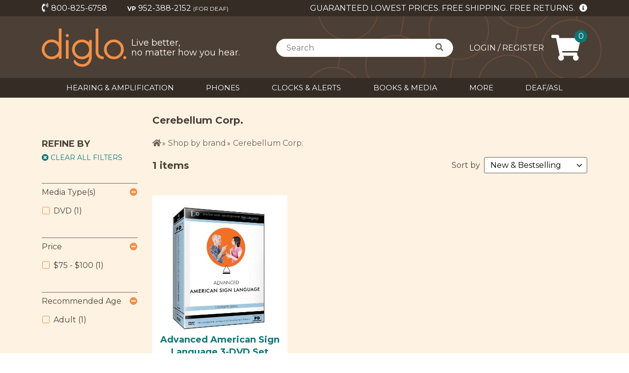

--- FILE ---
content_type: text/html; charset=utf-8
request_url: https://www.diglo.com/shop-by-brand/cerebellum-corp
body_size: 39898
content:
<!DOCTYPE html><html lang="en"><head>
  <meta charset="utf-8">
  <title>Cerebellum Corp. Products | Guaranteed Lowest Prices</title>
  <base href="/">
  <meta name="viewport" content="width=device-width, initial-scale=1">
  <meta http-equiv="x-ua-compatible" content="IE=edge">
  <meta name="description" content="Shop Cerebellum Corp. products at Diglo. Free shipping &amp; returns. Guaranteed lowest prices. 5% back to deaf &amp; hard of hearing causes.">
  <link rel="icon" href="./favicon.ico">
  <link rel="apple-touch-icon" sizes="180x180" href="./apple-touch-icon.png">
  <link rel="icon" type="image/png" sizes="32x32" href="./favicon-32x32.png">
  <link rel="icon" type="image/png" sizes="16x16" href="./favicon-16x16.png">
  <link rel="stylesheet" href="https://cdnjs.cloudflare.com/ajax/libs/normalize/8.0.0/normalize.min.css">
  <style>
    .h1,.h2,.h3,.h4,.h5,.h6,h1,h2,h3,h4,h5,h6 {font-weight: 500;line-height: 1.2;color: inherit;}

    /* fade image in after load */
    .lazyload,.lazyloading {opacity: 0;}.lazyloaded {opacity: 1;transition: opacity 300ms;}

    #hearing-test>iframe {
      min-width: 100%;
	  min-height: 2500px;
      margin: 0 auto;
      display: block;
    }
	
	@media (max-width:600px) {
      #hearing-test>iframe {
        min-width: 100%;
		min-height: 4500px;
		padding-top: 5px;
	    padding-bottom: 5px;
      }
    }
	
  </style>

  <!-- https://github.com/filamentgroup/loadCSS/blob/master/README.md#how-to-use -->
  <link rel="stylesheet" href="https://cdnjs.cloudflare.com/ajax/libs/font-awesome/5.15.1/css/fontawesome.min.css" media="print" onload="this.media='all'; this.onload=null;" crossorigin="anonymous">
  <link rel="stylesheet" href="https://cdnjs.cloudflare.com/ajax/libs/font-awesome/5.15.1/css/brands.min.css" media="print" onload="this.media='all'; this.onload=null;" crossorigin="anonymous">
  <link rel="stylesheet" href="https://cdnjs.cloudflare.com/ajax/libs/font-awesome/5.15.1/css/regular.min.css" media="print" onload="this.media='all'; this.onload=null;" crossorigin="anonymous">
  <link rel="stylesheet" href="https://cdnjs.cloudflare.com/ajax/libs/font-awesome/5.15.1/css/solid.min.css" media="print" onload="this.media='all'; this.onload=null;" crossorigin="anonymous">
  <style type="text/css">@font-face{font-family:'Didact Gothic';font-style:normal;font-weight:400;font-display:swap;src:url(https://fonts.gstatic.com/s/didactgothic/v19/ahcfv8qz1zt6hCC5G4F_P4ASlU-YoA.woff) format('woff');}@font-face{font-family:'Montserrat';font-style:normal;font-weight:400;font-display:swap;src:url(https://fonts.gstatic.com/s/montserrat/v25/JTUHjIg1_i6t8kCHKm4532VJOt5-QNFgpCtr6Hw9aXw.woff) format('woff');}@font-face{font-family:'Montserrat';font-style:normal;font-weight:700;font-display:swap;src:url(https://fonts.gstatic.com/s/montserrat/v25/JTUHjIg1_i6t8kCHKm4532VJOt5-QNFgpCuM73w9aXw.woff) format('woff');}@font-face{font-family:'Didact Gothic';font-style:normal;font-weight:400;font-display:swap;src:url(https://fonts.gstatic.com/s/didactgothic/v19/ahcfv8qz1zt6hCC5G4F_P4ASlUaYpmDmYyVwrA.woff2) format('woff2');unicode-range:U+0460-052F, U+1C80-1C88, U+20B4, U+2DE0-2DFF, U+A640-A69F, U+FE2E-FE2F;}@font-face{font-family:'Didact Gothic';font-style:normal;font-weight:400;font-display:swap;src:url(https://fonts.gstatic.com/s/didactgothic/v19/ahcfv8qz1zt6hCC5G4F_P4ASlU-YpmDmYyVwrA.woff2) format('woff2');unicode-range:U+0301, U+0400-045F, U+0490-0491, U+04B0-04B1, U+2116;}@font-face{font-family:'Didact Gothic';font-style:normal;font-weight:400;font-display:swap;src:url(https://fonts.gstatic.com/s/didactgothic/v19/ahcfv8qz1zt6hCC5G4F_P4ASlUeYpmDmYyVwrA.woff2) format('woff2');unicode-range:U+1F00-1FFF;}@font-face{font-family:'Didact Gothic';font-style:normal;font-weight:400;font-display:swap;src:url(https://fonts.gstatic.com/s/didactgothic/v19/ahcfv8qz1zt6hCC5G4F_P4ASlUiYpmDmYyVwrA.woff2) format('woff2');unicode-range:U+0370-03FF;}@font-face{font-family:'Didact Gothic';font-style:normal;font-weight:400;font-display:swap;src:url(https://fonts.gstatic.com/s/didactgothic/v19/ahcfv8qz1zt6hCC5G4F_P4ASlUWYpmDmYyVwrA.woff2) format('woff2');unicode-range:U+0100-024F, U+0259, U+1E00-1EFF, U+2020, U+20A0-20AB, U+20AD-20CF, U+2113, U+2C60-2C7F, U+A720-A7FF;}@font-face{font-family:'Didact Gothic';font-style:normal;font-weight:400;font-display:swap;src:url(https://fonts.gstatic.com/s/didactgothic/v19/ahcfv8qz1zt6hCC5G4F_P4ASlUuYpmDmYyU.woff2) format('woff2');unicode-range:U+0000-00FF, U+0131, U+0152-0153, U+02BB-02BC, U+02C6, U+02DA, U+02DC, U+2000-206F, U+2074, U+20AC, U+2122, U+2191, U+2193, U+2212, U+2215, U+FEFF, U+FFFD;}@font-face{font-family:'Montserrat';font-style:normal;font-weight:400;font-display:swap;src:url(https://fonts.gstatic.com/s/montserrat/v25/JTUSjIg1_i6t8kCHKm459WRhyyTh89ZNpQ.woff2) format('woff2');unicode-range:U+0460-052F, U+1C80-1C88, U+20B4, U+2DE0-2DFF, U+A640-A69F, U+FE2E-FE2F;}@font-face{font-family:'Montserrat';font-style:normal;font-weight:400;font-display:swap;src:url(https://fonts.gstatic.com/s/montserrat/v25/JTUSjIg1_i6t8kCHKm459W1hyyTh89ZNpQ.woff2) format('woff2');unicode-range:U+0301, U+0400-045F, U+0490-0491, U+04B0-04B1, U+2116;}@font-face{font-family:'Montserrat';font-style:normal;font-weight:400;font-display:swap;src:url(https://fonts.gstatic.com/s/montserrat/v25/JTUSjIg1_i6t8kCHKm459WZhyyTh89ZNpQ.woff2) format('woff2');unicode-range:U+0102-0103, U+0110-0111, U+0128-0129, U+0168-0169, U+01A0-01A1, U+01AF-01B0, U+1EA0-1EF9, U+20AB;}@font-face{font-family:'Montserrat';font-style:normal;font-weight:400;font-display:swap;src:url(https://fonts.gstatic.com/s/montserrat/v25/JTUSjIg1_i6t8kCHKm459WdhyyTh89ZNpQ.woff2) format('woff2');unicode-range:U+0100-024F, U+0259, U+1E00-1EFF, U+2020, U+20A0-20AB, U+20AD-20CF, U+2113, U+2C60-2C7F, U+A720-A7FF;}@font-face{font-family:'Montserrat';font-style:normal;font-weight:400;font-display:swap;src:url(https://fonts.gstatic.com/s/montserrat/v25/JTUSjIg1_i6t8kCHKm459WlhyyTh89Y.woff2) format('woff2');unicode-range:U+0000-00FF, U+0131, U+0152-0153, U+02BB-02BC, U+02C6, U+02DA, U+02DC, U+2000-206F, U+2074, U+20AC, U+2122, U+2191, U+2193, U+2212, U+2215, U+FEFF, U+FFFD;}@font-face{font-family:'Montserrat';font-style:normal;font-weight:700;font-display:swap;src:url(https://fonts.gstatic.com/s/montserrat/v25/JTUSjIg1_i6t8kCHKm459WRhyyTh89ZNpQ.woff2) format('woff2');unicode-range:U+0460-052F, U+1C80-1C88, U+20B4, U+2DE0-2DFF, U+A640-A69F, U+FE2E-FE2F;}@font-face{font-family:'Montserrat';font-style:normal;font-weight:700;font-display:swap;src:url(https://fonts.gstatic.com/s/montserrat/v25/JTUSjIg1_i6t8kCHKm459W1hyyTh89ZNpQ.woff2) format('woff2');unicode-range:U+0301, U+0400-045F, U+0490-0491, U+04B0-04B1, U+2116;}@font-face{font-family:'Montserrat';font-style:normal;font-weight:700;font-display:swap;src:url(https://fonts.gstatic.com/s/montserrat/v25/JTUSjIg1_i6t8kCHKm459WZhyyTh89ZNpQ.woff2) format('woff2');unicode-range:U+0102-0103, U+0110-0111, U+0128-0129, U+0168-0169, U+01A0-01A1, U+01AF-01B0, U+1EA0-1EF9, U+20AB;}@font-face{font-family:'Montserrat';font-style:normal;font-weight:700;font-display:swap;src:url(https://fonts.gstatic.com/s/montserrat/v25/JTUSjIg1_i6t8kCHKm459WdhyyTh89ZNpQ.woff2) format('woff2');unicode-range:U+0100-024F, U+0259, U+1E00-1EFF, U+2020, U+20A0-20AB, U+20AD-20CF, U+2113, U+2C60-2C7F, U+A720-A7FF;}@font-face{font-family:'Montserrat';font-style:normal;font-weight:700;font-display:swap;src:url(https://fonts.gstatic.com/s/montserrat/v25/JTUSjIg1_i6t8kCHKm459WlhyyTh89Y.woff2) format('woff2');unicode-range:U+0000-00FF, U+0131, U+0152-0153, U+02BB-02BC, U+02C6, U+02DA, U+02DC, U+2000-206F, U+2074, U+20AC, U+2122, U+2191, U+2193, U+2212, U+2215, U+FEFF, U+FFFD;}</style>
  <!-- optionally increase loading priority -->

  <!-- Google Tag Manager -->
  <script>(function (w, d, s, l, i) {
      w[l] = w[l] || []; w[l].push({
        'gtm.start':
          new Date().getTime(), event: 'gtm.js'
      }); var f = d.getElementsByTagName(s)[0],
        j = d.createElement(s), dl = l != 'dataLayer' ? '&l=' + l : ''; j.async = true; j.src =
          'https://www.googletagmanager.com/gtm.js?id=' + i + dl; f.parentNode.insertBefore(j, f);
    })(window, document, 'script', 'dataLayer', 'GTM-DFDQQ5Q');</script>
  <!-- End Google Tag Manager -->

  <script src="https://shoeboxonline.com/contents/iframeResizer.min.js"></script>

<link rel="stylesheet" href="styles.d18672c0ea5f25631928.css"><style ng-transition="serverApp">@charset "utf-8";*{margin:0;padding:0}*,:after,:before{box-sizing:border-box}:focus{outline:0;outline:none}html{font-size:62.5%;height:100%}body{min-height:100%;line-height:1.6;min-width:320px;position:relative;-ms-flex-direction:column;flex-direction:column;-ms-flex-pack:justify;justify-content:space-between;display:-ms-flexbox;display:flex}body,td,th{color:#4c3f36;font-family:Montserrat,sans-serif;font-size:1.6rem;line-height:1.6}h1,h2,h3,h4,h5,h6{font-family:Didact Gothic,sans-serif}td,th{vertical-align:baseline}img{height:auto;max-width:100%;vertical-align:top}li{list-style:none}a{color:#0e7575;cursor:pointer;text-decoration:underline;transition:all .3s ease 0s}a:hover{color:#0a5e70}h1,h2,h3,h4,h5,h6,label,p,ul{margin:0}#wrap_all{min-height:100%;position:relative}.wrap{margin:0 auto;max-width:1170px;width:100%}.boxlink{cursor:pointer}.f-left{float:left}.f-right{float:right}.clear{clear:both}.no-pd-bottom{padding-bottom:0!important}.no-pd-top{padding-top:0!important}.no-pd-left{padding-left:0!important}.no-pd-right{padding-right:0!important}.no-mg-bottom{margin-bottom:0!important}.no-mg-top{margin-top:0!important}.no-mg-left{margin-left:0!important}.no-mg-right{margin-right:0!important}.no-border{border:none!important}.no-border-left{border-left:none!important}.no-bg{background:none!important}.mg-bt5{margin-bottom:5px!important}.mg-bt10{margin-bottom:10px!important}.mg-bt15{margin-bottom:15px!important}.mg-bt20{margin-bottom:20px!important}.mg-bt25{margin-bottom:25px!important}.mg-bt30{margin-bottom:30px!important}.mg-bt35{margin-bottom:35px!important}.mg-bt40{margin-bottom:40px!important}.mg-bt50{margin-bottom:50px!important}.mg-bt55{margin-bottom:55px!important}.mg-bt60{margin-bottom:60px!important}.mg-bt65{margin-bottom:65px!important}.mg-bt70{margin-bottom:70px!important}.mg-center{margin:0 auto}.txt-left{text-align:left}.txt-right{text-align:right}.txt-center{text-align:center}.img-circle img{border-radius:100%}.alignleft{display:inline;float:left;margin-right:1.62em}.alignright{display:inline;float:right;margin-left:1.62em}.aligncenter{clear:both;display:block;margin-left:auto;margin-right:auto}img.aligncenter,img.alignleft,img.alignright{margin-bottom:1.62em;background:#fff}.dis_flex,.dis_flex_end{display:-ms-flexbox;display:flex}.dis_flex_end{-ms-flex-pack:end;justify-content:flex-end}.dis_flex_between{display:-ms-flexbox;display:flex;-ms-flex-pack:justify;justify-content:space-between}.dis_flex_center{-ms-flex-align:center;align-items:center;-ms-flex-pack:center;justify-content:center}.dis_flex_center,.dis_flex_wrap{display:-ms-flexbox;display:flex;-ms-flex-wrap:wrap;flex-wrap:wrap}.content_center{-ms-flex-pack:center;justify-content:center}.align_top{-ms-flex-align:start;align-items:flex-start}.font-weight{font-weight:700}.noline{text-decoration:none!important}.breadcrumb{background:#fff}.breadcrumb_list li,.breadcrumb_list li a{color:#70635b;padding:0;text-decoration:none;transition:all .3s ease 0s}.breadcrumb_list li{border-left:1px solid #70635b;padding:0 13px}.breadcrumb_list li:first-child{border:none;padding-left:0}.breadcrumb_list .breadcrumb_active,.breadcrumb_list .breadcrumb_active a,.breadcrumb_list li a:hover{color:#a25926;font-weight:700}.banner{max-height:500px;overflow:hidden;position:relative}.banner:after,.banner_wrap{bottom:0;left:0;position:absolute;right:0;top:0}.banner:after{background:url(bg-banner.png) 0 100%/contain no-repeat;content:""}.banner_info_img img{width:100%}.banner_wrap{-ms-flex-pack:end;justify-content:flex-end}.banner_info,.banner_wrap{-ms-flex-align:center;align-items:center;display:-ms-flexbox;display:flex}.banner_info{border-radius:100%;color:#fff;-ms-flex-direction:column;flex-direction:column;height:100%;-ms-flex-pack:center;justify-content:center;max-height:379px;max-width:379px;position:relative;text-align:center;width:100%}.banner_info:before{background:#f19048;bottom:0;left:0;mix-blend-mode:multiply;right:0;top:0}.banner_info:after,.banner_info:before{border-radius:100%;content:"";overflow:hidden;position:absolute}.banner_info:after{background:#4c3f36;opacity:.2}.banner_info_ico,.banner_info_lbl,.banner_info_ttl{position:relative;z-index:1}.banner_info_ico{-webkit-animation:arrow-anim 1.5s infinite;animation:arrow-anim 1.5s infinite}.cmn_ttl{font-family:Montserrat,sans-serif}.checkout_check,.checkout_redio{display:block;position:relative;padding-left:24px;margin-bottom:14px;cursor:pointer;font-size:1.6rem;-webkit-user-select:none;-moz-user-select:none;-ms-user-select:none;user-select:none}.checkout_redio{margin-bottom:0}.checkout_check input,.checkout_redio input{cursor:pointer;height:0;opacity:0;position:absolute;width:0}.checkmark{border-radius:2px;border:1px solid #f19048}.checkmark,.radiomark{height:15px;left:1px;position:absolute;top:50%;-ms-transform:translateY(-50%);transform:translateY(-50%);width:15px}.radiomark{border-radius:100%;border:1px solid #4c3f36}.checkmark:after{border:solid #f19048;border-width:0 1.5px 1.5px 0;content:"";display:none;height:10px;left:5px;position:absolute;top:0;-ms-transform:rotate(45deg);transform:rotate(45deg);width:5px}.checkout_check input:checked~.checkmark:after{display:block}.checkout_redio input:checked~.radiomark{display:block;background:#f19048;border-color:#f19048}.slick-slider .slick-list{padding:0!important}.slick-arrow{background:none;border:none;font-size:0;height:64px;outline:none!important;position:absolute;top:39.5%;-ms-transform:translateY(-50%);transform:translateY(-50%);width:20px;z-index:999;cursor:pointer}.slick-arrow.slick-disabled{display:none!important}.slick-prev,.slick-prev:focus,.slick-prev:hover{background:url(arrow-left.png)}.slick-next,.slick-next:focus,.slick-next:hover{background:url(arrow-right.png)}.slick-next:before,.slick-prev:before{content:none}.product_thumb_variations .slick-arrow{-ms-transform:scale(.75,.5) translateY(-50%);transform:scale(.75,.5) translateY(-50%);top:3px;left:-15px}.product_thumb_variations .slick-arrow.slick-next{left:auto;right:-15px}.prod_breadcrumb li:after{content:"»";font-size:1.4rem;margin-left:2px}.prod_breadcrumb li:last-child:after{content:""}.prod_breadcrumb li{margin-right:5px;line-height:1.4}.prod_breadcrumb li a{color:#70635b;text-decoration:none}.prod_breadcrumb li a:hover{text-decoration:underline}.checkout_submit{transition:all .3s ease 0s}.checkout_submit button,.checkout_submit input{background:#0e7575;border-radius:30px;border:none;color:#fff;cursor:pointer;font-size:2rem;height:60px;max-width:380px;outline:none;padding:5px 10px;transition:all .3s ease 0s;width:100%}.checkout_btn:hover{background:#0e7575;border-color:#0e7575;text-decoration:none;color:#fff}.checkout_submit input:hover{background:none;box-shadow:0 0 0 1px #ccc;color:#4c3f36}.product_detail_info_btn .checkout_submit button:hover{box-shadow:none}.checkout_disable{background:grey!important}.checkout_submit .fas{margin-right:5px}.backtotop a{text-decoration:none}.ng-select.custom .ng-dropdown-panel .ng-dropdown-panel-items .ng-option{padding:1px 5px}.ng-select.custom .ng-dropdown-panel .ng-dropdown-panel-items .ng-option.ng-option-selected,.ng-select.custom .ng-dropdown-panel .ng-dropdown-panel-items .ng-option.ng-option-selected.ng-option-marked,.ng-select.custom .ng-dropdown-panel .ng-dropdown-panel-items .ng-option:hover{background:#b0aeae}.wrap-new-icon{position:absolute;top:0;left:0;width:65px;height:65px;overflow:hidden}.new-icon{display:block;z-index:100;font-weight:700;font-size:18px;padding:0;-ms-transform:rotate(-45deg);transform:rotate(-45deg);top:8px;left:-30px;width:105px;height:28px;text-align:center}.btn-main,.new-icon{background:#0e7575;color:#fff}.btn-main{border-radius:30px;border:none;cursor:pointer;font-size:2rem;height:60px;max-width:380px;outline:none;padding:5px 10px;transition:all .3s ease 0s;width:100%}.btn-main[disabled]{opacity:.5}.btn-small{height:inherit;max-width:150px;font-size:1.6rem;line-height:2.2rem}.btn-md{height:inherit;max-width:250px;font-size:1.7rem}.hidden{display:none!important}.show_more{color:#0e7575;display:block;width:75px;cursor:pointer;font-size:1.4rem}.alert-error{color:red;background-color:transparent}.alert-success{padding:3px 10px;color:#155724}.modal-dialog .modal-header .modal-title{font-weight:700}.modal-dialog .modal-footer .btn-primary{background:#0e7575;color:#fff;padding:1rem 3rem;font-weight:700;border-radius:10rem}.mat-progress-bar{position:fixed!important;top:0;z-index:2}.shop_cat .carousel .slick-next{right:-5px}.loading-content{background:url(xloading.gif) no-repeat 50%;height:200px;width:100%}.diglo-modal .modal-size-lg .nsm-content{min-width:500px;padding:0 20px}.diglo-modal .nsm-content{min-width:350px;margin-left:auto;margin-right:auto;-ms-flex-align:center;align-items:center;padding:1rem 2rem}.diglo-modal .nsm-body{width:100%}.diglo-modal .nsm-body .checkout_select,.diglo-modal .nsm-body .form-input{max-width:100%}.modal-title{font-size:2.2rem;font-weight:700;text-align:center}.form-gr{margin-bottom:20px}.form-input{box-sizing:border-box;height:42px;max-width:445px;outline:0;padding:5px 16px;width:100%}.form-input,.form-textarea{border-radius:3px;border:1px solid #ccc}.form-textarea{padding:1rem}.embed-container{position:relative;padding-bottom:56.25%;height:0;overflow:hidden;max-width:100%}.embed-container embed,.embed-container iframe,.embed-container object{position:absolute;top:0;left:0;width:100%;height:100%}.mat-accordion,.mat-expansion-panel-content,.mat-expansion-panel-header{font-family:Montserrat,sans-serif!important}.ellipsis{text-overflow:ellipsis;white-space:nowrap;overflow:hidden}.password-indicator-item{position:relative;padding-left:30px;color:#70635b}.password-indicator-item:before{content:"";position:absolute;top:50%;left:0;margin-top:-12px;width:24px;height:24px;background:url(icon-checked.svg);background-size:24px 24px}.password-indicator-item.is-valid:before{background:url(icon-checked-green.svg);background-size:24px 24px}.password-container{position:relative}.password-container .form-input{padding-right:50px}.password-show-text{position:absolute;right:10px;top:50%;margin-top:-10px;font-size:12px;text-decoration:underline;cursor:pointer}.mat-expansion-panel-header{background:#d6eff9}.mat-expansion-panel-header.mat-expanded:focus,.mat-expansion-panel-header.mat-expanded:hover{background:#d6eff9!important}.mat-expansion-panel-content{background:rgba(214,239,249,.2)}.mat-expansion-panel-body{padding:0!important}.accordion-content{padding:0 24px 16px}.mat-expansion-panel:not([class*=mat-elevation-z]){box-shadow:none!important;border:1px solid #d6eff9}.order-phone{margin-top:5px}.btn-icon{position:relative;padding-left:27px;cursor:pointer}.btn-icon:before{content:"";position:absolute;top:50%;left:0;width:24px;height:24px;margin-top:-12px;background-size:24px}.btn-edit:before{background-image:url(icon-edit.svg)}.btn-delete:before{background-image:url(icon-delete.svg)}.btn-set-primary:before{background-image:url(icon-star.svg)}.pac-container{z-index:999999}.pointer{cursor:pointer}.err-label{color:#e25454;height:25px}.hidden-err{visibility:hidden}.my_account_form{background:#fff}.my_account_form .nsm-content{background:rgba(214,239,249,.2);border:1px solid #d6eff9}.form-gr-inline{display:-ms-flexbox;display:flex}.form-gr-inline .form-gr+.form-gr{margin-left:20px}.card-item-img{border-radius:3px}.required_icon{color:#f19048;font-size:1.4rem;margin-left:5px}.form-btn{width:170px;height:40px}.form-label{text-align:right}.is-valid{color:#f19048}.password-indicator{margin-top:20px}.guide-modal{position:relative;width:auto;pointer-events:none}@media screen and (min-width:576px){.guide-modal .nsm-dialog{max-width:500px;margin:1.75rem auto}}@media screen and (min-width:992px){.guide-modal .nsm-dialog{max-width:900px;overflow-y:hidden}}.guide-modal .nsm-content{background-color:#4c3f36}.guide-modal .nsm-dialog-btn-close{display:none}.red{color:red}@media screen and (max-width:767.9px){.wrap{padding:0 15px}.cmn_ttl{font-size:2.8rem;font-weight:700}.breadcrumb_sub{padding:20px 0}.breadcrumb_list{overflow-y:auto;-ms-flex-wrap:nowrap;flex-wrap:nowrap;font-size:14px}.breadcrumb_list li{line-height:1.2;white-space:nowrap}.prod_breadcrumb{font-size:14px}.banner_info_ico,.banner_info_lbl{display:none}.featured_product .slick-arrow,.popular_cat_sub .slick-arrow{display:none!important}.product_thumb_variations .slick-arrow{display:block!important}.product_thumb_variations .slick-arrow.slick-disabled{display:none!important}.banner{overflow:hidden}.banner:after{background-size:50%}.banner_wrap{bottom:-12.5px;left:auto;height:300px;width:300px;padding:0;right:-130px;top:-12.5px}.banner_info{padding:80px 140px 80px 25px}.banner_info:after{top:-20px;right:-20px;bottom:-20px;left:-20px}.banner_info_img{height:275px;position:relative}.banner_info_img img{height:275px;left:50%;max-width:none;min-width:100%;position:absolute;top:50%;-ms-transform:translateX(-50%) translateY(-50%);transform:translateX(-50%) translateY(-50%);width:auto}.banner_info_ttl{font-size:2.1rem;line-height:1.25}.slick-prev{left:-10px}.slick-next{right:-10px}.prod_breadcrumb li a{font-size:1.4rem}.prod_breadcrumb li:after{font-size:1.3rem}.signaler_card .card-body .subclass-carousel .slick-next{right:-30px}.diglo-modal.modal-size-lg .nsm-content{min-width:350px}.mat-expansion-panel-content .mat-expansion-panel-body{padding:0 10px 16px}}@media screen and (min-width:768px){.wrap{padding:0 30px}.cmn_ttl{font-size:3.2rem;font-weight:700}.breadcrumb_sub{padding:43px 0 20px}.breadcrumb_list li{line-height:1}.banner_info_img{min-height:500px}.banner_info_img img{max-width:none;min-height:100%;min-width:100%;width:auto}.slick-prev{left:-20px}.slick-next{right:-20px}.signaler_card .card-body .subclass-carousel .slick-next{right:-40px}}@media screen and (min-width:768px) and (max-width:1024.9px){.banner_info{margin:20px;padding:45px 46px 20px}.banner_info:after{top:-20px;right:-20px;bottom:-20px;left:-20px}.banner_info_ttl{font-size:3.6rem;line-height:1.23;padding-bottom:22px}.banner_info_lbl{font-size:1.8rem;line-height:1.35;padding-bottom:5px}.banner_info_ico{font-size:2.4rem;line-height:1.35}}@media screen and (min-width:1025px){.banner_info{margin:32px;padding:73px 46px 20px}.banner_info:after{top:-32px;right:-32px;bottom:-32px;left:-32px}.banner_info_ttl{font-size:3.6rem;line-height:1.23;padding-bottom:22px}.banner_info_lbl{font-size:1.8rem;line-height:1.35;padding-bottom:5px}.banner_info_ico{font-size:2.4rem;line-height:1.35}}.mat-badge-content{font-family:Roboto,Helvetica Neue,sans-serif}.mat-h1,.mat-headline,.mat-typography h1{font:400 24px/32px Roboto,Helvetica Neue,sans-serif}.mat-h2,.mat-title,.mat-typography h2{font:500 20px/32px Roboto,Helvetica Neue,sans-serif}.mat-h3,.mat-subheading-2,.mat-typography h3{font:400 16px/28px Roboto,Helvetica Neue,sans-serif}.mat-h4,.mat-subheading-1,.mat-typography h4{font:400 15px/24px Roboto,Helvetica Neue,sans-serif}.mat-h5,.mat-typography h5{font:400 calc(14px * .83)/20px Roboto,Helvetica Neue,sans-serif}.mat-h6,.mat-typography h6{font:400 calc(14px * .67)/20px Roboto,Helvetica Neue,sans-serif}.mat-body-2,.mat-body-strong{font:500 14px/24px Roboto,Helvetica Neue,sans-serif}.mat-body,.mat-body-1,.mat-typography{font:400 14px/20px Roboto,Helvetica Neue,sans-serif}.mat-caption,.mat-small{font:400 12px/20px Roboto,Helvetica Neue,sans-serif}.mat-display-4,.mat-typography .mat-display-4{font:300 112px/112px Roboto,Helvetica Neue,sans-serif}.mat-display-3,.mat-typography .mat-display-3{font:400 56px/56px Roboto,Helvetica Neue,sans-serif}.mat-display-2,.mat-typography .mat-display-2{font:400 45px/48px Roboto,Helvetica Neue,sans-serif}.mat-display-1,.mat-typography .mat-display-1{font:400 34px/40px Roboto,Helvetica Neue,sans-serif}.mat-bottom-sheet-container{font:400 14px/20px Roboto,Helvetica Neue,sans-serif}.mat-button,.mat-button-toggle,.mat-card,.mat-fab,.mat-flat-button,.mat-icon-button,.mat-mini-fab,.mat-raised-button,.mat-stroked-button{font-family:Roboto,Helvetica Neue,sans-serif}.mat-card-title{font-size:24px}.mat-card-content,.mat-card-subtitle{font-size:14px}.mat-checkbox,.mat-table{font-family:Roboto,Helvetica Neue,sans-serif}.mat-cell,.mat-footer-cell{font-size:14px}.mat-calendar{font-family:Roboto,Helvetica Neue,sans-serif}.mat-calendar-table-header th{font-weight:400}.mat-dialog-title{font:500 20px/32px Roboto,Helvetica Neue,sans-serif}.mat-expansion-panel-header{font-family:Roboto,Helvetica Neue,sans-serif}.mat-expansion-panel-content{font:400 14px/20px Roboto,Helvetica Neue,sans-serif}.mat-form-field{font-family:Roboto,Helvetica Neue,sans-serif}.mat-grid-tile-footer,.mat-grid-tile-header{font-size:14px}.mat-menu-item{font-size:14px;font-weight:400}.mat-menu-item,.mat-paginator,.mat-paginator-page-size .mat-select-trigger,.mat-radio-button,.mat-select,.mat-slide-toggle-content,.mat-slider-thumb-label-text,.mat-stepper-horizontal,.mat-stepper-vertical{font-family:Roboto,Helvetica Neue,sans-serif}.mat-step-label{font-size:14px;font-weight:400}.mat-tab-group,.mat-tab-label,.mat-tab-link{font-family:Roboto,Helvetica Neue,sans-serif}.mat-toolbar,.mat-toolbar h1,.mat-toolbar h2,.mat-toolbar h3,.mat-toolbar h4,.mat-toolbar h5,.mat-toolbar h6{font:500 20px/32px Roboto,Helvetica Neue,sans-serif}.mat-list-item,.mat-list-option,.mat-tooltip{font-family:Roboto,Helvetica Neue,sans-serif}.mat-list-base .mat-list-item .mat-line:nth-child(n+2),.mat-list-base .mat-list-option .mat-line:nth-child(n+2){font-size:14px}.mat-list-base .mat-subheader,.mat-list-base[dense] .mat-subheader,.mat-option{font-family:Roboto,Helvetica Neue,sans-serif}.mat-optgroup-label{font:500 14px/24px Roboto,Helvetica Neue,sans-serif}.mat-simple-snackbar{font-size:14px}.mat-simple-snackbar,.mat-tree{font-family:Roboto,Helvetica Neue,sans-serif}.mat-nested-tree-node,.mat-tree-node{font-weight:400;font-size:14px}.mat-ripple{overflow:hidden;position:relative}.mat-ripple:not(:empty){transform:translateZ(0)}.mat-ripple.mat-ripple-unbounded{overflow:visible}.mat-ripple-element{position:absolute;border-radius:50%;pointer-events:none;transition:opacity,transform 0ms cubic-bezier(0,0,.2,1);-ms-transform:scale(0);transform:scale(0)}.cdk-high-contrast-active .mat-ripple-element{display:none}.cdk-visually-hidden{border:0;clip:rect(0 0 0 0);height:1px;margin:-1px;overflow:hidden;padding:0;position:absolute;width:1px;outline:0;-webkit-appearance:none;-moz-appearance:none}.cdk-global-overlay-wrapper,.cdk-overlay-container{pointer-events:none;top:0;left:0;height:100%;width:100%}.cdk-overlay-container{position:fixed;z-index:1000}.cdk-overlay-container:empty{display:none}.cdk-global-overlay-wrapper,.cdk-overlay-pane{display:-ms-flexbox;display:flex;position:absolute;z-index:1000}.cdk-overlay-pane{pointer-events:auto;box-sizing:border-box;max-width:100%;max-height:100%}.cdk-overlay-backdrop{position:absolute;top:0;bottom:0;left:0;right:0;z-index:1000;pointer-events:auto;-webkit-tap-highlight-color:transparent;transition:opacity .4s cubic-bezier(.25,.8,.25,1);opacity:0}.cdk-overlay-backdrop.cdk-overlay-backdrop-showing{opacity:1}@media screen and (-ms-high-contrast:active){.cdk-overlay-backdrop.cdk-overlay-backdrop-showing{opacity:.6}}.cdk-overlay-dark-backdrop{background:rgba(0,0,0,.32)}.cdk-overlay-transparent-backdrop,.cdk-overlay-transparent-backdrop.cdk-overlay-backdrop-showing{opacity:0}.cdk-overlay-connected-position-bounding-box{position:absolute;z-index:1000;display:-ms-flexbox;display:flex;-ms-flex-direction:column;flex-direction:column;min-width:1px;min-height:1px}.cdk-global-scrollblock{position:fixed;width:100%;overflow-y:scroll}@-webkit-keyframes cdk-text-field-autofill-start{/*!*/}@keyframes cdk-text-field-autofill-start{/*!*/}@-webkit-keyframes cdk-text-field-autofill-end{/*!*/}@keyframes cdk-text-field-autofill-end{/*!*/}.cdk-text-field-autofill-monitored:-webkit-autofill{-webkit-animation:cdk-text-field-autofill-start 0s 1ms;animation:cdk-text-field-autofill-start 0s 1ms}.cdk-text-field-autofill-monitored:not(:-webkit-autofill){-webkit-animation:cdk-text-field-autofill-end 0s 1ms;animation:cdk-text-field-autofill-end 0s 1ms}textarea.cdk-textarea-autosize{resize:none}textarea.cdk-textarea-autosize-measuring{height:auto!important;overflow:hidden!important;padding:2px 0!important;box-sizing:content-box!important}.mat-ripple-element{background-color:rgba(0,0,0,.1)}.mat-option{color:rgba(0,0,0,.87)}.mat-option.mat-active,.mat-option.mat-selected:not(.mat-option-multiple):not(.mat-option-disabled),.mat-option:focus:not(.mat-option-disabled),.mat-option:hover:not(.mat-option-disabled){background:rgba(0,0,0,.04)}.mat-option.mat-active{color:rgba(0,0,0,.87)}.mat-option.mat-option-disabled{color:rgba(0,0,0,.38)}.mat-primary .mat-option.mat-selected:not(.mat-option-disabled){color:#3f51b5}.mat-accent .mat-option.mat-selected:not(.mat-option-disabled){color:#ff4081}.mat-warn .mat-option.mat-selected:not(.mat-option-disabled){color:#f44336}.mat-optgroup-label{color:rgba(0,0,0,.54)}.mat-optgroup-disabled .mat-optgroup-label{color:rgba(0,0,0,.38)}.mat-pseudo-checkbox{color:rgba(0,0,0,.54)}.mat-pseudo-checkbox:after{color:#fafafa}.mat-pseudo-checkbox-disabled{color:#b0b0b0}.mat-primary .mat-pseudo-checkbox-checked,.mat-primary .mat-pseudo-checkbox-indeterminate{background:#3f51b5}.mat-accent .mat-pseudo-checkbox-checked,.mat-accent .mat-pseudo-checkbox-indeterminate,.mat-pseudo-checkbox-checked,.mat-pseudo-checkbox-indeterminate{background:#ff4081}.mat-warn .mat-pseudo-checkbox-checked,.mat-warn .mat-pseudo-checkbox-indeterminate{background:#f44336}.mat-pseudo-checkbox-checked.mat-pseudo-checkbox-disabled,.mat-pseudo-checkbox-indeterminate.mat-pseudo-checkbox-disabled{background:#b0b0b0}.mat-elevation-z0{box-shadow:0 0 0 0 rgba(0,0,0,.2),0 0 0 0 rgba(0,0,0,.14),0 0 0 0 rgba(0,0,0,.12)}.mat-elevation-z1{box-shadow:0 2px 1px -1px rgba(0,0,0,.2),0 1px 1px 0 rgba(0,0,0,.14),0 1px 3px 0 rgba(0,0,0,.12)}.mat-elevation-z2{box-shadow:0 3px 1px -2px rgba(0,0,0,.2),0 2px 2px 0 rgba(0,0,0,.14),0 1px 5px 0 rgba(0,0,0,.12)}.mat-elevation-z3{box-shadow:0 3px 3px -2px rgba(0,0,0,.2),0 3px 4px 0 rgba(0,0,0,.14),0 1px 8px 0 rgba(0,0,0,.12)}.mat-elevation-z4{box-shadow:0 2px 4px -1px rgba(0,0,0,.2),0 4px 5px 0 rgba(0,0,0,.14),0 1px 10px 0 rgba(0,0,0,.12)}.mat-elevation-z5{box-shadow:0 3px 5px -1px rgba(0,0,0,.2),0 5px 8px 0 rgba(0,0,0,.14),0 1px 14px 0 rgba(0,0,0,.12)}.mat-elevation-z6{box-shadow:0 3px 5px -1px rgba(0,0,0,.2),0 6px 10px 0 rgba(0,0,0,.14),0 1px 18px 0 rgba(0,0,0,.12)}.mat-elevation-z7{box-shadow:0 4px 5px -2px rgba(0,0,0,.2),0 7px 10px 1px rgba(0,0,0,.14),0 2px 16px 1px rgba(0,0,0,.12)}.mat-elevation-z8{box-shadow:0 5px 5px -3px rgba(0,0,0,.2),0 8px 10px 1px rgba(0,0,0,.14),0 3px 14px 2px rgba(0,0,0,.12)}.mat-elevation-z9{box-shadow:0 5px 6px -3px rgba(0,0,0,.2),0 9px 12px 1px rgba(0,0,0,.14),0 3px 16px 2px rgba(0,0,0,.12)}.mat-elevation-z10{box-shadow:0 6px 6px -3px rgba(0,0,0,.2),0 10px 14px 1px rgba(0,0,0,.14),0 4px 18px 3px rgba(0,0,0,.12)}.mat-elevation-z11{box-shadow:0 6px 7px -4px rgba(0,0,0,.2),0 11px 15px 1px rgba(0,0,0,.14),0 4px 20px 3px rgba(0,0,0,.12)}.mat-elevation-z12{box-shadow:0 7px 8px -4px rgba(0,0,0,.2),0 12px 17px 2px rgba(0,0,0,.14),0 5px 22px 4px rgba(0,0,0,.12)}.mat-elevation-z13{box-shadow:0 7px 8px -4px rgba(0,0,0,.2),0 13px 19px 2px rgba(0,0,0,.14),0 5px 24px 4px rgba(0,0,0,.12)}.mat-elevation-z14{box-shadow:0 7px 9px -4px rgba(0,0,0,.2),0 14px 21px 2px rgba(0,0,0,.14),0 5px 26px 4px rgba(0,0,0,.12)}.mat-elevation-z15{box-shadow:0 8px 9px -5px rgba(0,0,0,.2),0 15px 22px 2px rgba(0,0,0,.14),0 6px 28px 5px rgba(0,0,0,.12)}.mat-elevation-z16{box-shadow:0 8px 10px -5px rgba(0,0,0,.2),0 16px 24px 2px rgba(0,0,0,.14),0 6px 30px 5px rgba(0,0,0,.12)}.mat-elevation-z17{box-shadow:0 8px 11px -5px rgba(0,0,0,.2),0 17px 26px 2px rgba(0,0,0,.14),0 6px 32px 5px rgba(0,0,0,.12)}.mat-elevation-z18{box-shadow:0 9px 11px -5px rgba(0,0,0,.2),0 18px 28px 2px rgba(0,0,0,.14),0 7px 34px 6px rgba(0,0,0,.12)}.mat-elevation-z19{box-shadow:0 9px 12px -6px rgba(0,0,0,.2),0 19px 29px 2px rgba(0,0,0,.14),0 7px 36px 6px rgba(0,0,0,.12)}.mat-elevation-z20{box-shadow:0 10px 13px -6px rgba(0,0,0,.2),0 20px 31px 3px rgba(0,0,0,.14),0 8px 38px 7px rgba(0,0,0,.12)}.mat-elevation-z21{box-shadow:0 10px 13px -6px rgba(0,0,0,.2),0 21px 33px 3px rgba(0,0,0,.14),0 8px 40px 7px rgba(0,0,0,.12)}.mat-elevation-z22{box-shadow:0 10px 14px -6px rgba(0,0,0,.2),0 22px 35px 3px rgba(0,0,0,.14),0 8px 42px 7px rgba(0,0,0,.12)}.mat-elevation-z23{box-shadow:0 11px 14px -7px rgba(0,0,0,.2),0 23px 36px 3px rgba(0,0,0,.14),0 9px 44px 8px rgba(0,0,0,.12)}.mat-elevation-z24{box-shadow:0 11px 15px -7px rgba(0,0,0,.2),0 24px 38px 3px rgba(0,0,0,.14),0 9px 46px 8px rgba(0,0,0,.12)}.mat-app-background{background-color:#fafafa;color:rgba(0,0,0,.87)}.mat-theme-loaded-marker{display:none}.mat-autocomplete-panel{background:#fff;color:rgba(0,0,0,.87)}.mat-autocomplete-panel:not([class*=mat-elevation-z]){box-shadow:0 2px 4px -1px rgba(0,0,0,.2),0 4px 5px 0 rgba(0,0,0,.14),0 1px 10px 0 rgba(0,0,0,.12)}.mat-autocomplete-panel .mat-option.mat-selected:not(.mat-active):not(:hover){background:#fff}.mat-autocomplete-panel .mat-option.mat-selected:not(.mat-active):not(:hover):not(.mat-option-disabled){color:rgba(0,0,0,.87)}.mat-badge-content{color:#fff;background:#3f51b5}.cdk-high-contrast-active .mat-badge-content{outline:1px solid;border-radius:0}.mat-badge-accent .mat-badge-content{background:#ff4081;color:#fff}.mat-badge-warn .mat-badge-content{color:#fff;background:#f44336}.mat-badge{position:relative}.mat-badge-hidden .mat-badge-content{display:none}.mat-badge-disabled .mat-badge-content{background:#b9b9b9;color:rgba(0,0,0,.38)}.mat-badge-content{position:absolute;text-align:center;display:inline-block;border-radius:50%;transition:transform .2s ease-in-out;-ms-transform:scale(.6);transform:scale(.6);overflow:hidden;white-space:nowrap;text-overflow:ellipsis;pointer-events:none}.mat-badge-content._mat-animation-noopable,.ng-animate-disabled .mat-badge-content{transition:none}.mat-badge-content.mat-badge-active{-ms-transform:none;transform:none}.mat-badge-small .mat-badge-content{width:16px;height:16px;line-height:16px}.mat-badge-small.mat-badge-above .mat-badge-content{top:-8px}.mat-badge-small.mat-badge-below .mat-badge-content{bottom:-8px}.mat-badge-small.mat-badge-before .mat-badge-content{left:-16px}[dir=rtl] .mat-badge-small.mat-badge-before .mat-badge-content{left:auto;right:-16px}.mat-badge-small.mat-badge-after .mat-badge-content{right:-16px}[dir=rtl] .mat-badge-small.mat-badge-after .mat-badge-content{right:auto;left:-16px}.mat-badge-small.mat-badge-overlap.mat-badge-before .mat-badge-content{left:-8px}[dir=rtl] .mat-badge-small.mat-badge-overlap.mat-badge-before .mat-badge-content{left:auto;right:-8px}.mat-badge-small.mat-badge-overlap.mat-badge-after .mat-badge-content{right:-8px}[dir=rtl] .mat-badge-small.mat-badge-overlap.mat-badge-after .mat-badge-content{right:auto;left:-8px}.mat-badge-medium .mat-badge-content{width:22px;height:22px;line-height:22px}.mat-badge-medium.mat-badge-above .mat-badge-content{top:-11px}.mat-badge-medium.mat-badge-below .mat-badge-content{bottom:-11px}.mat-badge-medium.mat-badge-before .mat-badge-content{left:-22px}[dir=rtl] .mat-badge-medium.mat-badge-before .mat-badge-content{left:auto;right:-22px}.mat-badge-medium.mat-badge-after .mat-badge-content{right:-22px}[dir=rtl] .mat-badge-medium.mat-badge-after .mat-badge-content{right:auto;left:-22px}.mat-badge-medium.mat-badge-overlap.mat-badge-before .mat-badge-content{left:-11px}[dir=rtl] .mat-badge-medium.mat-badge-overlap.mat-badge-before .mat-badge-content{left:auto;right:-11px}.mat-badge-medium.mat-badge-overlap.mat-badge-after .mat-badge-content{right:-11px}[dir=rtl] .mat-badge-medium.mat-badge-overlap.mat-badge-after .mat-badge-content{right:auto;left:-11px}.mat-badge-large .mat-badge-content{width:28px;height:28px;line-height:28px}.mat-badge-large.mat-badge-above .mat-badge-content{top:-14px}.mat-badge-large.mat-badge-below .mat-badge-content{bottom:-14px}.mat-badge-large.mat-badge-before .mat-badge-content{left:-28px}[dir=rtl] .mat-badge-large.mat-badge-before .mat-badge-content{left:auto;right:-28px}.mat-badge-large.mat-badge-after .mat-badge-content{right:-28px}[dir=rtl] .mat-badge-large.mat-badge-after .mat-badge-content{right:auto;left:-28px}.mat-badge-large.mat-badge-overlap.mat-badge-before .mat-badge-content{left:-14px}[dir=rtl] .mat-badge-large.mat-badge-overlap.mat-badge-before .mat-badge-content{left:auto;right:-14px}.mat-badge-large.mat-badge-overlap.mat-badge-after .mat-badge-content{right:-14px}[dir=rtl] .mat-badge-large.mat-badge-overlap.mat-badge-after .mat-badge-content{right:auto;left:-14px}.mat-bottom-sheet-container{box-shadow:0 8px 10px -5px rgba(0,0,0,.2),0 16px 24px 2px rgba(0,0,0,.14),0 6px 30px 5px rgba(0,0,0,.12);background:#fff;color:rgba(0,0,0,.87)}.mat-button,.mat-icon-button,.mat-stroked-button{color:inherit;background:transparent}.mat-button.mat-primary,.mat-icon-button.mat-primary,.mat-stroked-button.mat-primary{color:#3f51b5}.mat-button.mat-accent,.mat-icon-button.mat-accent,.mat-stroked-button.mat-accent{color:#ff4081}.mat-button.mat-warn,.mat-icon-button.mat-warn,.mat-stroked-button.mat-warn{color:#f44336}.mat-button.mat-accent[disabled],.mat-button.mat-primary[disabled],.mat-button.mat-warn[disabled],.mat-button[disabled][disabled],.mat-icon-button.mat-accent[disabled],.mat-icon-button.mat-primary[disabled],.mat-icon-button.mat-warn[disabled],.mat-icon-button[disabled][disabled],.mat-stroked-button.mat-accent[disabled],.mat-stroked-button.mat-primary[disabled],.mat-stroked-button.mat-warn[disabled],.mat-stroked-button[disabled][disabled]{color:rgba(0,0,0,.26)}.mat-button.mat-primary .mat-button-focus-overlay,.mat-icon-button.mat-primary .mat-button-focus-overlay,.mat-stroked-button.mat-primary .mat-button-focus-overlay{background-color:#3f51b5}.mat-button.mat-accent .mat-button-focus-overlay,.mat-icon-button.mat-accent .mat-button-focus-overlay,.mat-stroked-button.mat-accent .mat-button-focus-overlay{background-color:#ff4081}.mat-button.mat-warn .mat-button-focus-overlay,.mat-icon-button.mat-warn .mat-button-focus-overlay,.mat-stroked-button.mat-warn .mat-button-focus-overlay{background-color:#f44336}.mat-button[disabled] .mat-button-focus-overlay,.mat-icon-button[disabled] .mat-button-focus-overlay,.mat-stroked-button[disabled] .mat-button-focus-overlay{background-color:transparent}.mat-button .mat-ripple-element,.mat-icon-button .mat-ripple-element,.mat-stroked-button .mat-ripple-element{opacity:.1;background-color:currentColor}.mat-button-focus-overlay{background:#000}.mat-stroked-button:not([disabled]){border-color:rgba(0,0,0,.12)}.mat-fab,.mat-flat-button,.mat-mini-fab,.mat-raised-button{color:rgba(0,0,0,.87);background-color:#fff}.mat-fab.mat-accent,.mat-fab.mat-primary,.mat-fab.mat-warn,.mat-flat-button.mat-accent,.mat-flat-button.mat-primary,.mat-flat-button.mat-warn,.mat-mini-fab.mat-accent,.mat-mini-fab.mat-primary,.mat-mini-fab.mat-warn,.mat-raised-button.mat-accent,.mat-raised-button.mat-primary,.mat-raised-button.mat-warn{color:#fff}.mat-fab.mat-accent[disabled],.mat-fab.mat-primary[disabled],.mat-fab.mat-warn[disabled],.mat-fab[disabled][disabled],.mat-flat-button.mat-accent[disabled],.mat-flat-button.mat-primary[disabled],.mat-flat-button.mat-warn[disabled],.mat-flat-button[disabled][disabled],.mat-mini-fab.mat-accent[disabled],.mat-mini-fab.mat-primary[disabled],.mat-mini-fab.mat-warn[disabled],.mat-mini-fab[disabled][disabled],.mat-raised-button.mat-accent[disabled],.mat-raised-button.mat-primary[disabled],.mat-raised-button.mat-warn[disabled],.mat-raised-button[disabled][disabled]{color:rgba(0,0,0,.26)}.mat-fab.mat-primary,.mat-flat-button.mat-primary,.mat-mini-fab.mat-primary,.mat-raised-button.mat-primary{background-color:#3f51b5}.mat-fab.mat-accent,.mat-flat-button.mat-accent,.mat-mini-fab.mat-accent,.mat-raised-button.mat-accent{background-color:#ff4081}.mat-fab.mat-warn,.mat-flat-button.mat-warn,.mat-mini-fab.mat-warn,.mat-raised-button.mat-warn{background-color:#f44336}.mat-fab.mat-accent[disabled],.mat-fab.mat-primary[disabled],.mat-fab.mat-warn[disabled],.mat-fab[disabled][disabled],.mat-flat-button.mat-accent[disabled],.mat-flat-button.mat-primary[disabled],.mat-flat-button.mat-warn[disabled],.mat-flat-button[disabled][disabled],.mat-mini-fab.mat-accent[disabled],.mat-mini-fab.mat-primary[disabled],.mat-mini-fab.mat-warn[disabled],.mat-mini-fab[disabled][disabled],.mat-raised-button.mat-accent[disabled],.mat-raised-button.mat-primary[disabled],.mat-raised-button.mat-warn[disabled],.mat-raised-button[disabled][disabled]{background-color:rgba(0,0,0,.12)}.mat-fab.mat-accent .mat-ripple-element,.mat-fab.mat-primary .mat-ripple-element,.mat-fab.mat-warn .mat-ripple-element,.mat-flat-button.mat-accent .mat-ripple-element,.mat-flat-button.mat-primary .mat-ripple-element,.mat-flat-button.mat-warn .mat-ripple-element,.mat-mini-fab.mat-accent .mat-ripple-element,.mat-mini-fab.mat-primary .mat-ripple-element,.mat-mini-fab.mat-warn .mat-ripple-element,.mat-raised-button.mat-accent .mat-ripple-element,.mat-raised-button.mat-primary .mat-ripple-element,.mat-raised-button.mat-warn .mat-ripple-element{background-color:hsla(0,0%,100%,.1)}.mat-flat-button:not([class*=mat-elevation-z]),.mat-stroked-button:not([class*=mat-elevation-z]){box-shadow:0 0 0 0 rgba(0,0,0,.2),0 0 0 0 rgba(0,0,0,.14),0 0 0 0 rgba(0,0,0,.12)}.mat-raised-button:not([class*=mat-elevation-z]){box-shadow:0 3px 1px -2px rgba(0,0,0,.2),0 2px 2px 0 rgba(0,0,0,.14),0 1px 5px 0 rgba(0,0,0,.12)}.mat-raised-button:not([disabled]):active:not([class*=mat-elevation-z]){box-shadow:0 5px 5px -3px rgba(0,0,0,.2),0 8px 10px 1px rgba(0,0,0,.14),0 3px 14px 2px rgba(0,0,0,.12)}.mat-raised-button[disabled]:not([class*=mat-elevation-z]){box-shadow:0 0 0 0 rgba(0,0,0,.2),0 0 0 0 rgba(0,0,0,.14),0 0 0 0 rgba(0,0,0,.12)}.mat-fab:not([class*=mat-elevation-z]),.mat-mini-fab:not([class*=mat-elevation-z]){box-shadow:0 3px 5px -1px rgba(0,0,0,.2),0 6px 10px 0 rgba(0,0,0,.14),0 1px 18px 0 rgba(0,0,0,.12)}.mat-fab:not([disabled]):active:not([class*=mat-elevation-z]),.mat-mini-fab:not([disabled]):active:not([class*=mat-elevation-z]){box-shadow:0 7px 8px -4px rgba(0,0,0,.2),0 12px 17px 2px rgba(0,0,0,.14),0 5px 22px 4px rgba(0,0,0,.12)}.mat-fab[disabled]:not([class*=mat-elevation-z]),.mat-mini-fab[disabled]:not([class*=mat-elevation-z]){box-shadow:0 0 0 0 rgba(0,0,0,.2),0 0 0 0 rgba(0,0,0,.14),0 0 0 0 rgba(0,0,0,.12)}.mat-button-toggle-group,.mat-button-toggle-standalone{box-shadow:0 3px 1px -2px rgba(0,0,0,.2),0 2px 2px 0 rgba(0,0,0,.14),0 1px 5px 0 rgba(0,0,0,.12)}.mat-button-toggle-group-appearance-standard,.mat-button-toggle-standalone.mat-button-toggle-appearance-standard{box-shadow:none}.mat-button-toggle{color:rgba(0,0,0,.38)}.mat-button-toggle .mat-button-toggle-focus-overlay{background-color:rgba(0,0,0,.12)}.mat-button-toggle-appearance-standard{color:rgba(0,0,0,.87);background:#fff}.mat-button-toggle-appearance-standard .mat-button-toggle-focus-overlay{background-color:#000}.mat-button-toggle-group-appearance-standard .mat-button-toggle+.mat-button-toggle{border-left:1px solid rgba(0,0,0,.12)}[dir=rtl] .mat-button-toggle-group-appearance-standard .mat-button-toggle+.mat-button-toggle{border-left:none;border-right:1px solid rgba(0,0,0,.12)}.mat-button-toggle-group-appearance-standard.mat-button-toggle-vertical .mat-button-toggle+.mat-button-toggle{border-left:none;border-right:none;border-top:1px solid rgba(0,0,0,.12)}.mat-button-toggle-checked{background-color:#e0e0e0;color:rgba(0,0,0,.54)}.mat-button-toggle-checked.mat-button-toggle-appearance-standard{color:rgba(0,0,0,.87)}.mat-button-toggle-disabled{color:rgba(0,0,0,.26);background-color:#eee}.mat-button-toggle-disabled.mat-button-toggle-appearance-standard{background:#fff}.mat-button-toggle-disabled.mat-button-toggle-checked{background-color:#bdbdbd}.mat-button-toggle-group-appearance-standard,.mat-button-toggle-standalone.mat-button-toggle-appearance-standard{border:1px solid rgba(0,0,0,.12)}.mat-card{background:#fff;color:rgba(0,0,0,.87)}.mat-card:not([class*=mat-elevation-z]){box-shadow:0 2px 1px -1px rgba(0,0,0,.2),0 1px 1px 0 rgba(0,0,0,.14),0 1px 3px 0 rgba(0,0,0,.12)}.mat-card.mat-card-flat:not([class*=mat-elevation-z]){box-shadow:0 0 0 0 rgba(0,0,0,.2),0 0 0 0 rgba(0,0,0,.14),0 0 0 0 rgba(0,0,0,.12)}.mat-card-subtitle{color:rgba(0,0,0,.54)}.mat-checkbox-frame{border-color:rgba(0,0,0,.54)}.mat-checkbox-checkmark{fill:#fafafa}.mat-checkbox-checkmark-path{stroke:#fafafa!important}.mat-checkbox-mixedmark{background-color:#fafafa}.mat-checkbox-checked.mat-primary .mat-checkbox-background,.mat-checkbox-indeterminate.mat-primary .mat-checkbox-background{background-color:#3f51b5}.mat-checkbox-checked.mat-accent .mat-checkbox-background,.mat-checkbox-indeterminate.mat-accent .mat-checkbox-background{background-color:#ff4081}.mat-checkbox-checked.mat-warn .mat-checkbox-background,.mat-checkbox-indeterminate.mat-warn .mat-checkbox-background{background-color:#f44336}.mat-checkbox-disabled.mat-checkbox-checked .mat-checkbox-background,.mat-checkbox-disabled.mat-checkbox-indeterminate .mat-checkbox-background{background-color:#b0b0b0}.mat-checkbox-disabled:not(.mat-checkbox-checked) .mat-checkbox-frame{border-color:#b0b0b0}.mat-checkbox-disabled .mat-checkbox-label{color:rgba(0,0,0,.54)}.mat-checkbox .mat-ripple-element{background-color:#000}.mat-checkbox-checked:not(.mat-checkbox-disabled).mat-primary .mat-ripple-element,.mat-checkbox:active:not(.mat-checkbox-disabled).mat-primary .mat-ripple-element{background:#3f51b5}.mat-checkbox-checked:not(.mat-checkbox-disabled).mat-accent .mat-ripple-element,.mat-checkbox:active:not(.mat-checkbox-disabled).mat-accent .mat-ripple-element{background:#ff4081}.mat-checkbox-checked:not(.mat-checkbox-disabled).mat-warn .mat-ripple-element,.mat-checkbox:active:not(.mat-checkbox-disabled).mat-warn .mat-ripple-element{background:#f44336}.mat-chip.mat-standard-chip{background-color:#e0e0e0;color:rgba(0,0,0,.87)}.mat-chip.mat-standard-chip .mat-chip-remove{color:rgba(0,0,0,.87);opacity:.4}.mat-chip.mat-standard-chip:not(.mat-chip-disabled):active{box-shadow:0 3px 3px -2px rgba(0,0,0,.2),0 3px 4px 0 rgba(0,0,0,.14),0 1px 8px 0 rgba(0,0,0,.12)}.mat-chip.mat-standard-chip:not(.mat-chip-disabled) .mat-chip-remove:hover{opacity:.54}.mat-chip.mat-standard-chip.mat-chip-disabled{opacity:.4}.mat-chip.mat-standard-chip:after{background:#000}.mat-chip.mat-standard-chip.mat-chip-selected.mat-primary{background-color:#3f51b5;color:#fff}.mat-chip.mat-standard-chip.mat-chip-selected.mat-primary .mat-chip-remove{color:#fff;opacity:.4}.mat-chip.mat-standard-chip.mat-chip-selected.mat-primary .mat-ripple-element{background-color:hsla(0,0%,100%,.1)}.mat-chip.mat-standard-chip.mat-chip-selected.mat-warn{background-color:#f44336;color:#fff}.mat-chip.mat-standard-chip.mat-chip-selected.mat-warn .mat-chip-remove{color:#fff;opacity:.4}.mat-chip.mat-standard-chip.mat-chip-selected.mat-warn .mat-ripple-element{background-color:hsla(0,0%,100%,.1)}.mat-chip.mat-standard-chip.mat-chip-selected.mat-accent{background-color:#ff4081;color:#fff}.mat-chip.mat-standard-chip.mat-chip-selected.mat-accent .mat-chip-remove{color:#fff;opacity:.4}.mat-chip.mat-standard-chip.mat-chip-selected.mat-accent .mat-ripple-element{background-color:hsla(0,0%,100%,.1)}.mat-table{background:#fff}.mat-table-sticky,.mat-table tbody,.mat-table tfoot,.mat-table thead,[mat-footer-row],[mat-header-row],[mat-row],mat-footer-row,mat-header-row,mat-row{background:inherit}mat-footer-row,mat-header-row,mat-row,td.mat-cell,td.mat-footer-cell,th.mat-header-cell{border-bottom-color:rgba(0,0,0,.12)}.mat-header-cell{color:rgba(0,0,0,.54)}.mat-cell,.mat-footer-cell{color:rgba(0,0,0,.87)}.mat-calendar-arrow{border-top-color:rgba(0,0,0,.54)}.mat-datepicker-content .mat-calendar-next-button,.mat-datepicker-content .mat-calendar-previous-button,.mat-datepicker-toggle{color:rgba(0,0,0,.54)}.mat-calendar-table-header{color:rgba(0,0,0,.38)}.mat-calendar-table-header-divider:after{background:rgba(0,0,0,.12)}.mat-calendar-body-label{color:rgba(0,0,0,.54)}.mat-calendar-body-cell-content{color:rgba(0,0,0,.87);border-color:transparent}.mat-calendar-body-disabled>.mat-calendar-body-cell-content:not(.mat-calendar-body-selected){color:rgba(0,0,0,.38)}.cdk-keyboard-focused .mat-calendar-body-active>.mat-calendar-body-cell-content:not(.mat-calendar-body-selected),.cdk-program-focused .mat-calendar-body-active>.mat-calendar-body-cell-content:not(.mat-calendar-body-selected),.mat-calendar-body-cell:not(.mat-calendar-body-disabled):hover>.mat-calendar-body-cell-content:not(.mat-calendar-body-selected){background-color:rgba(0,0,0,.04)}.mat-calendar-body-today:not(.mat-calendar-body-selected){border-color:rgba(0,0,0,.38)}.mat-calendar-body-disabled>.mat-calendar-body-today:not(.mat-calendar-body-selected){border-color:rgba(0,0,0,.18)}.mat-calendar-body-selected{background-color:#3f51b5;color:#fff}.mat-calendar-body-disabled>.mat-calendar-body-selected{background-color:rgba(63,81,181,.4)}.mat-calendar-body-today.mat-calendar-body-selected{box-shadow:inset 0 0 0 1px #fff}.mat-datepicker-content{box-shadow:0 2px 4px -1px rgba(0,0,0,.2),0 4px 5px 0 rgba(0,0,0,.14),0 1px 10px 0 rgba(0,0,0,.12);background-color:#fff;color:rgba(0,0,0,.87)}.mat-datepicker-content.mat-accent .mat-calendar-body-selected{background-color:#ff4081;color:#fff}.mat-datepicker-content.mat-accent .mat-calendar-body-disabled>.mat-calendar-body-selected{background-color:rgba(255,64,129,.4)}.mat-datepicker-content.mat-accent .mat-calendar-body-today.mat-calendar-body-selected{box-shadow:inset 0 0 0 1px #fff}.mat-datepicker-content.mat-warn .mat-calendar-body-selected{background-color:#f44336;color:#fff}.mat-datepicker-content.mat-warn .mat-calendar-body-disabled>.mat-calendar-body-selected{background-color:rgba(244,67,54,.4)}.mat-datepicker-content.mat-warn .mat-calendar-body-today.mat-calendar-body-selected{box-shadow:inset 0 0 0 1px #fff}.mat-datepicker-content-touch{box-shadow:0 0 0 0 rgba(0,0,0,.2),0 0 0 0 rgba(0,0,0,.14),0 0 0 0 rgba(0,0,0,.12)}.mat-datepicker-toggle-active{color:#3f51b5}.mat-datepicker-toggle-active.mat-accent{color:#ff4081}.mat-datepicker-toggle-active.mat-warn{color:#f44336}.mat-dialog-container{box-shadow:0 11px 15px -7px rgba(0,0,0,.2),0 24px 38px 3px rgba(0,0,0,.14),0 9px 46px 8px rgba(0,0,0,.12);background:#fff;color:rgba(0,0,0,.87)}.mat-divider{border-top-color:rgba(0,0,0,.12)}.mat-divider-vertical{border-right-color:rgba(0,0,0,.12)}.mat-expansion-panel{background:#fff;color:rgba(0,0,0,.87)}.mat-expansion-panel:not([class*=mat-elevation-z]){box-shadow:0 3px 1px -2px rgba(0,0,0,.2),0 2px 2px 0 rgba(0,0,0,.14),0 1px 5px 0 rgba(0,0,0,.12)}.mat-action-row{border-top-color:rgba(0,0,0,.12)}.mat-expansion-panel .mat-expansion-panel-header.cdk-keyboard-focused:not([aria-disabled=true]),.mat-expansion-panel .mat-expansion-panel-header.cdk-program-focused:not([aria-disabled=true]),.mat-expansion-panel:not(.mat-expanded) .mat-expansion-panel-header:hover:not([aria-disabled=true]){background:rgba(0,0,0,.04)}@media(hover:none){.mat-expansion-panel:not(.mat-expanded):not([aria-disabled=true]) .mat-expansion-panel-header:hover{background:#fff}}.mat-expansion-panel-header-title{color:rgba(0,0,0,.87)}.mat-expansion-indicator:after,.mat-expansion-panel-header-description{color:rgba(0,0,0,.54)}.mat-expansion-panel-header[aria-disabled=true]{color:rgba(0,0,0,.26)}.mat-expansion-panel-header[aria-disabled=true] .mat-expansion-panel-header-description,.mat-expansion-panel-header[aria-disabled=true] .mat-expansion-panel-header-title{color:inherit}.mat-form-field-label,.mat-hint{color:rgba(0,0,0,.6)}.mat-form-field.mat-focused .mat-form-field-label{color:#3f51b5}.mat-form-field.mat-focused .mat-form-field-label.mat-accent{color:#ff4081}.mat-form-field.mat-focused .mat-form-field-label.mat-warn{color:#f44336}.mat-focused .mat-form-field-required-marker{color:#ff4081}.mat-form-field-ripple{background-color:rgba(0,0,0,.87)}.mat-form-field.mat-focused .mat-form-field-ripple{background-color:#3f51b5}.mat-form-field.mat-focused .mat-form-field-ripple.mat-accent{background-color:#ff4081}.mat-form-field.mat-focused .mat-form-field-ripple.mat-warn{background-color:#f44336}.mat-form-field-type-mat-native-select.mat-focused:not(.mat-form-field-invalid) .mat-form-field-infix:after{color:#3f51b5}.mat-form-field-type-mat-native-select.mat-focused:not(.mat-form-field-invalid).mat-accent .mat-form-field-infix:after{color:#ff4081}.mat-form-field-type-mat-native-select.mat-focused:not(.mat-form-field-invalid).mat-warn .mat-form-field-infix:after,.mat-form-field.mat-form-field-invalid .mat-form-field-label,.mat-form-field.mat-form-field-invalid .mat-form-field-label.mat-accent,.mat-form-field.mat-form-field-invalid .mat-form-field-label .mat-form-field-required-marker{color:#f44336}.mat-form-field.mat-form-field-invalid .mat-form-field-ripple,.mat-form-field.mat-form-field-invalid .mat-form-field-ripple.mat-accent{background-color:#f44336}.mat-error{color:#f44336}.mat-form-field-appearance-legacy .mat-form-field-label,.mat-form-field-appearance-legacy .mat-hint{color:rgba(0,0,0,.54)}.mat-form-field-appearance-legacy .mat-form-field-underline{background-color:rgba(0,0,0,.42)}.mat-form-field-appearance-legacy.mat-form-field-disabled .mat-form-field-underline{background-image:linear-gradient(90deg,rgba(0,0,0,.42) 0,rgba(0,0,0,.42) 33%,transparent 0);background-size:4px 100%;background-repeat:repeat-x}.mat-form-field-appearance-standard .mat-form-field-underline{background-color:rgba(0,0,0,.42)}.mat-form-field-appearance-standard.mat-form-field-disabled .mat-form-field-underline{background-image:linear-gradient(90deg,rgba(0,0,0,.42) 0,rgba(0,0,0,.42) 33%,transparent 0);background-size:4px 100%;background-repeat:repeat-x}.mat-form-field-appearance-fill .mat-form-field-flex{background-color:rgba(0,0,0,.04)}.mat-form-field-appearance-fill.mat-form-field-disabled .mat-form-field-flex{background-color:rgba(0,0,0,.02)}.mat-form-field-appearance-fill .mat-form-field-underline:before{background-color:rgba(0,0,0,.42)}.mat-form-field-appearance-fill.mat-form-field-disabled .mat-form-field-label{color:rgba(0,0,0,.38)}.mat-form-field-appearance-fill.mat-form-field-disabled .mat-form-field-underline:before{background-color:transparent}.mat-form-field-appearance-outline .mat-form-field-outline{color:rgba(0,0,0,.12)}.mat-form-field-appearance-outline .mat-form-field-outline-thick{color:rgba(0,0,0,.87)}.mat-form-field-appearance-outline.mat-focused .mat-form-field-outline-thick{color:#3f51b5}.mat-form-field-appearance-outline.mat-focused.mat-accent .mat-form-field-outline-thick{color:#ff4081}.mat-form-field-appearance-outline.mat-focused.mat-warn .mat-form-field-outline-thick,.mat-form-field-appearance-outline.mat-form-field-invalid.mat-form-field-invalid .mat-form-field-outline-thick{color:#f44336}.mat-form-field-appearance-outline.mat-form-field-disabled .mat-form-field-label{color:rgba(0,0,0,.38)}.mat-form-field-appearance-outline.mat-form-field-disabled .mat-form-field-outline{color:rgba(0,0,0,.06)}.mat-icon.mat-primary{color:#3f51b5}.mat-icon.mat-accent{color:#ff4081}.mat-icon.mat-warn{color:#f44336}.mat-form-field-type-mat-native-select .mat-form-field-infix:after{color:rgba(0,0,0,.54)}.mat-form-field-type-mat-native-select.mat-form-field-disabled .mat-form-field-infix:after,.mat-input-element:disabled{color:rgba(0,0,0,.38)}.mat-input-element{caret-color:#3f51b5}.mat-input-element::placeholder{color:rgba(0,0,0,.42)}.mat-input-element::-moz-placeholder{color:rgba(0,0,0,.42)}.mat-input-element::-webkit-input-placeholder{color:rgba(0,0,0,.42)}.mat-input-element:-ms-input-placeholder{color:rgba(0,0,0,.42)}.mat-accent .mat-input-element{caret-color:#ff4081}.mat-form-field-invalid .mat-input-element,.mat-warn .mat-input-element{caret-color:#f44336}.mat-form-field-type-mat-native-select.mat-form-field-invalid .mat-form-field-infix:after{color:#f44336}.mat-list-base .mat-list-item,.mat-list-base .mat-list-option{color:rgba(0,0,0,.87)}.mat-list-base .mat-subheader{color:rgba(0,0,0,.54)}.mat-list-item-disabled{background-color:#eee}.mat-action-list .mat-list-item:focus,.mat-action-list .mat-list-item:hover,.mat-list-option:focus,.mat-list-option:hover,.mat-nav-list .mat-list-item:focus,.mat-nav-list .mat-list-item:hover{background:rgba(0,0,0,.04)}.mat-list-single-selected-option,.mat-list-single-selected-option:focus,.mat-list-single-selected-option:hover{background:rgba(0,0,0,.12)}.mat-menu-panel{background:#fff}.mat-menu-panel:not([class*=mat-elevation-z]){box-shadow:0 2px 4px -1px rgba(0,0,0,.2),0 4px 5px 0 rgba(0,0,0,.14),0 1px 10px 0 rgba(0,0,0,.12)}.mat-menu-item{background:transparent;color:rgba(0,0,0,.87)}.mat-menu-item[disabled],.mat-menu-item[disabled]:after{color:rgba(0,0,0,.38)}.mat-menu-item-submenu-trigger:after,.mat-menu-item .mat-icon-no-color{color:rgba(0,0,0,.54)}.mat-menu-item-highlighted:not([disabled]),.mat-menu-item.cdk-keyboard-focused:not([disabled]),.mat-menu-item.cdk-program-focused:not([disabled]),.mat-menu-item:hover:not([disabled]){background:rgba(0,0,0,.04)}.mat-paginator{background:#fff}.mat-paginator,.mat-paginator-page-size .mat-select-trigger{color:rgba(0,0,0,.54)}.mat-paginator-decrement,.mat-paginator-increment{border-top:2px solid rgba(0,0,0,.54);border-right:2px solid rgba(0,0,0,.54)}.mat-paginator-first,.mat-paginator-last{border-top:2px solid rgba(0,0,0,.54)}.mat-icon-button[disabled] .mat-paginator-decrement,.mat-icon-button[disabled] .mat-paginator-first,.mat-icon-button[disabled] .mat-paginator-increment,.mat-icon-button[disabled] .mat-paginator-last{border-color:rgba(0,0,0,.38)}.mat-progress-bar-background{fill:#c5cae9}.mat-progress-bar-buffer{background-color:#c5cae9}.mat-progress-bar-fill:after{background-color:#3f51b5}.mat-progress-bar.mat-accent .mat-progress-bar-background{fill:#ff80ab}.mat-progress-bar.mat-accent .mat-progress-bar-buffer{background-color:#ff80ab}.mat-progress-bar.mat-accent .mat-progress-bar-fill:after{background-color:#ff4081}.mat-progress-bar.mat-warn .mat-progress-bar-background{fill:#ffcdd2}.mat-progress-bar.mat-warn .mat-progress-bar-buffer{background-color:#ffcdd2}.mat-progress-bar.mat-warn .mat-progress-bar-fill:after{background-color:#f44336}.mat-progress-spinner circle,.mat-spinner circle{stroke:#3f51b5}.mat-progress-spinner.mat-accent circle,.mat-spinner.mat-accent circle{stroke:#ff4081}.mat-progress-spinner.mat-warn circle,.mat-spinner.mat-warn circle{stroke:#f44336}.mat-radio-outer-circle{border-color:rgba(0,0,0,.54)}.mat-radio-button.mat-primary.mat-radio-checked .mat-radio-outer-circle{border-color:#3f51b5}.mat-radio-button.mat-primary.mat-radio-checked .mat-radio-persistent-ripple,.mat-radio-button.mat-primary .mat-radio-inner-circle,.mat-radio-button.mat-primary .mat-radio-ripple .mat-ripple-element:not(.mat-radio-persistent-ripple),.mat-radio-button.mat-primary:active .mat-radio-persistent-ripple{background-color:#3f51b5}.mat-radio-button.mat-accent.mat-radio-checked .mat-radio-outer-circle{border-color:#ff4081}.mat-radio-button.mat-accent.mat-radio-checked .mat-radio-persistent-ripple,.mat-radio-button.mat-accent .mat-radio-inner-circle,.mat-radio-button.mat-accent .mat-radio-ripple .mat-ripple-element:not(.mat-radio-persistent-ripple),.mat-radio-button.mat-accent:active .mat-radio-persistent-ripple{background-color:#ff4081}.mat-radio-button.mat-warn.mat-radio-checked .mat-radio-outer-circle{border-color:#f44336}.mat-radio-button.mat-warn.mat-radio-checked .mat-radio-persistent-ripple,.mat-radio-button.mat-warn .mat-radio-inner-circle,.mat-radio-button.mat-warn .mat-radio-ripple .mat-ripple-element:not(.mat-radio-persistent-ripple),.mat-radio-button.mat-warn:active .mat-radio-persistent-ripple{background-color:#f44336}.mat-radio-button.mat-radio-disabled.mat-radio-checked .mat-radio-outer-circle,.mat-radio-button.mat-radio-disabled .mat-radio-outer-circle{border-color:rgba(0,0,0,.38)}.mat-radio-button.mat-radio-disabled .mat-radio-inner-circle,.mat-radio-button.mat-radio-disabled .mat-radio-ripple .mat-ripple-element{background-color:rgba(0,0,0,.38)}.mat-radio-button.mat-radio-disabled .mat-radio-label-content{color:rgba(0,0,0,.38)}.mat-radio-button .mat-ripple-element{background-color:#000}.mat-select-value{color:rgba(0,0,0,.87)}.mat-select-placeholder{color:rgba(0,0,0,.42)}.mat-select-disabled .mat-select-value{color:rgba(0,0,0,.38)}.mat-select-arrow{color:rgba(0,0,0,.54)}.mat-select-panel{background:#fff}.mat-select-panel:not([class*=mat-elevation-z]){box-shadow:0 2px 4px -1px rgba(0,0,0,.2),0 4px 5px 0 rgba(0,0,0,.14),0 1px 10px 0 rgba(0,0,0,.12)}.mat-select-panel .mat-option.mat-selected:not(.mat-option-multiple){background:rgba(0,0,0,.12)}.mat-form-field.mat-focused.mat-primary .mat-select-arrow{color:#3f51b5}.mat-form-field.mat-focused.mat-accent .mat-select-arrow{color:#ff4081}.mat-form-field.mat-focused.mat-warn .mat-select-arrow,.mat-form-field .mat-select.mat-select-invalid .mat-select-arrow{color:#f44336}.mat-form-field .mat-select.mat-select-disabled .mat-select-arrow{color:rgba(0,0,0,.38)}.mat-drawer-container{background-color:#fafafa;color:rgba(0,0,0,.87)}.mat-drawer{color:rgba(0,0,0,.87)}.mat-drawer,.mat-drawer.mat-drawer-push{background-color:#fff}.mat-drawer:not(.mat-drawer-side){box-shadow:0 8px 10px -5px rgba(0,0,0,.2),0 16px 24px 2px rgba(0,0,0,.14),0 6px 30px 5px rgba(0,0,0,.12)}.mat-drawer-side{border-right:1px solid rgba(0,0,0,.12)}.mat-drawer-side.mat-drawer-end,[dir=rtl] .mat-drawer-side{border-left:1px solid rgba(0,0,0,.12);border-right:none}[dir=rtl] .mat-drawer-side.mat-drawer-end{border-left:none;border-right:1px solid rgba(0,0,0,.12)}.mat-drawer-backdrop.mat-drawer-shown{background-color:rgba(0,0,0,.6)}.mat-slide-toggle.mat-checked .mat-slide-toggle-thumb{background-color:#ff4081}.mat-slide-toggle.mat-checked .mat-slide-toggle-bar{background-color:rgba(255,64,129,.54)}.mat-slide-toggle.mat-checked .mat-ripple-element{background-color:#ff4081}.mat-slide-toggle.mat-primary.mat-checked .mat-slide-toggle-thumb{background-color:#3f51b5}.mat-slide-toggle.mat-primary.mat-checked .mat-slide-toggle-bar{background-color:rgba(63,81,181,.54)}.mat-slide-toggle.mat-primary.mat-checked .mat-ripple-element{background-color:#3f51b5}.mat-slide-toggle.mat-warn.mat-checked .mat-slide-toggle-thumb{background-color:#f44336}.mat-slide-toggle.mat-warn.mat-checked .mat-slide-toggle-bar{background-color:rgba(244,67,54,.54)}.mat-slide-toggle.mat-warn.mat-checked .mat-ripple-element{background-color:#f44336}.mat-slide-toggle:not(.mat-checked) .mat-ripple-element{background-color:#000}.mat-slide-toggle-thumb{box-shadow:0 2px 1px -1px rgba(0,0,0,.2),0 1px 1px 0 rgba(0,0,0,.14),0 1px 3px 0 rgba(0,0,0,.12);background-color:#fafafa}.mat-slide-toggle-bar{background-color:rgba(0,0,0,.38)}.mat-slider-track-background{background-color:rgba(0,0,0,.26)}.mat-primary .mat-slider-thumb,.mat-primary .mat-slider-thumb-label,.mat-primary .mat-slider-track-fill{background-color:#3f51b5}.mat-primary .mat-slider-thumb-label-text{color:#fff}.mat-accent .mat-slider-thumb,.mat-accent .mat-slider-thumb-label,.mat-accent .mat-slider-track-fill{background-color:#ff4081}.mat-accent .mat-slider-thumb-label-text{color:#fff}.mat-warn .mat-slider-thumb,.mat-warn .mat-slider-thumb-label,.mat-warn .mat-slider-track-fill{background-color:#f44336}.mat-warn .mat-slider-thumb-label-text{color:#fff}.mat-slider-focus-ring{background-color:rgba(255,64,129,.2)}.cdk-focused .mat-slider-track-background,.mat-slider:hover .mat-slider-track-background{background-color:rgba(0,0,0,.38)}.mat-slider-disabled .mat-slider-thumb,.mat-slider-disabled .mat-slider-track-background,.mat-slider-disabled .mat-slider-track-fill,.mat-slider-disabled:hover .mat-slider-track-background{background-color:rgba(0,0,0,.26)}.mat-slider-min-value .mat-slider-focus-ring{background-color:rgba(0,0,0,.12)}.mat-slider-min-value.mat-slider-thumb-label-showing .mat-slider-thumb,.mat-slider-min-value.mat-slider-thumb-label-showing .mat-slider-thumb-label{background-color:rgba(0,0,0,.87)}.mat-slider-min-value.mat-slider-thumb-label-showing.cdk-focused .mat-slider-thumb,.mat-slider-min-value.mat-slider-thumb-label-showing.cdk-focused .mat-slider-thumb-label{background-color:rgba(0,0,0,.26)}.mat-slider-min-value:not(.mat-slider-thumb-label-showing) .mat-slider-thumb{border-color:rgba(0,0,0,.26);background-color:transparent}.mat-slider-min-value:not(.mat-slider-thumb-label-showing).cdk-focused .mat-slider-thumb,.mat-slider-min-value:not(.mat-slider-thumb-label-showing):hover .mat-slider-thumb{border-color:rgba(0,0,0,.38)}.mat-slider-min-value:not(.mat-slider-thumb-label-showing).cdk-focused.mat-slider-disabled .mat-slider-thumb,.mat-slider-min-value:not(.mat-slider-thumb-label-showing):hover.mat-slider-disabled .mat-slider-thumb{border-color:rgba(0,0,0,.26)}.mat-slider-has-ticks .mat-slider-wrapper:after{border-color:rgba(0,0,0,.7)}.mat-slider-horizontal .mat-slider-ticks{background-image:repeating-linear-gradient(90deg,rgba(0,0,0,.7),rgba(0,0,0,.7) 2px,transparent 0,transparent);background-image:-moz-repeating-linear-gradient(.0001deg,rgba(0,0,0,.7),rgba(0,0,0,.7) 2px,transparent 0,transparent)}.mat-slider-vertical .mat-slider-ticks{background-image:repeating-linear-gradient(180deg,rgba(0,0,0,.7),rgba(0,0,0,.7) 2px,transparent 0,transparent)}.mat-step-header.cdk-keyboard-focused,.mat-step-header.cdk-program-focused,.mat-step-header:hover{background-color:rgba(0,0,0,.04)}@media(hover:none){.mat-step-header:hover{background:none}}.mat-step-header .mat-step-label,.mat-step-header .mat-step-optional{color:rgba(0,0,0,.54)}.mat-step-header .mat-step-icon{background-color:rgba(0,0,0,.54);color:#fff}.mat-step-header .mat-step-icon-selected,.mat-step-header .mat-step-icon-state-done,.mat-step-header .mat-step-icon-state-edit{background-color:#3f51b5;color:#fff}.mat-step-header .mat-step-icon-state-error{background-color:transparent;color:#f44336}.mat-step-header .mat-step-label.mat-step-label-active{color:rgba(0,0,0,.87)}.mat-step-header .mat-step-label.mat-step-label-error{color:#f44336}.mat-stepper-horizontal,.mat-stepper-vertical{background-color:#fff}.mat-stepper-vertical-line:before{border-left-color:rgba(0,0,0,.12)}.mat-horizontal-stepper-header:after,.mat-horizontal-stepper-header:before,.mat-stepper-horizontal-line{border-top-color:rgba(0,0,0,.12)}.mat-sort-header-arrow{color:#757575}.mat-tab-header,.mat-tab-nav-bar{border-bottom:1px solid rgba(0,0,0,.12)}.mat-tab-group-inverted-header .mat-tab-header,.mat-tab-group-inverted-header .mat-tab-nav-bar{border-top:1px solid rgba(0,0,0,.12);border-bottom:none}.mat-tab-label,.mat-tab-link{color:rgba(0,0,0,.87)}.mat-tab-label.mat-tab-disabled,.mat-tab-link.mat-tab-disabled{color:rgba(0,0,0,.38)}.mat-tab-header-pagination-chevron{border-color:rgba(0,0,0,.87)}.mat-tab-header-pagination-disabled .mat-tab-header-pagination-chevron{border-color:rgba(0,0,0,.38)}.mat-tab-group[class*=mat-background-] .mat-tab-header,.mat-tab-nav-bar[class*=mat-background-]{border-bottom:none;border-top:none}.mat-tab-group.mat-primary .mat-tab-label.cdk-keyboard-focused:not(.mat-tab-disabled),.mat-tab-group.mat-primary .mat-tab-label.cdk-program-focused:not(.mat-tab-disabled),.mat-tab-group.mat-primary .mat-tab-link.cdk-keyboard-focused:not(.mat-tab-disabled),.mat-tab-group.mat-primary .mat-tab-link.cdk-program-focused:not(.mat-tab-disabled),.mat-tab-nav-bar.mat-primary .mat-tab-label.cdk-keyboard-focused:not(.mat-tab-disabled),.mat-tab-nav-bar.mat-primary .mat-tab-label.cdk-program-focused:not(.mat-tab-disabled),.mat-tab-nav-bar.mat-primary .mat-tab-link.cdk-keyboard-focused:not(.mat-tab-disabled),.mat-tab-nav-bar.mat-primary .mat-tab-link.cdk-program-focused:not(.mat-tab-disabled){background-color:rgba(197,202,233,.3)}.mat-tab-group.mat-primary .mat-ink-bar,.mat-tab-nav-bar.mat-primary .mat-ink-bar{background-color:#3f51b5}.mat-tab-group.mat-primary.mat-background-primary .mat-ink-bar,.mat-tab-nav-bar.mat-primary.mat-background-primary .mat-ink-bar{background-color:#fff}.mat-tab-group.mat-accent .mat-tab-label.cdk-keyboard-focused:not(.mat-tab-disabled),.mat-tab-group.mat-accent .mat-tab-label.cdk-program-focused:not(.mat-tab-disabled),.mat-tab-group.mat-accent .mat-tab-link.cdk-keyboard-focused:not(.mat-tab-disabled),.mat-tab-group.mat-accent .mat-tab-link.cdk-program-focused:not(.mat-tab-disabled),.mat-tab-nav-bar.mat-accent .mat-tab-label.cdk-keyboard-focused:not(.mat-tab-disabled),.mat-tab-nav-bar.mat-accent .mat-tab-label.cdk-program-focused:not(.mat-tab-disabled),.mat-tab-nav-bar.mat-accent .mat-tab-link.cdk-keyboard-focused:not(.mat-tab-disabled),.mat-tab-nav-bar.mat-accent .mat-tab-link.cdk-program-focused:not(.mat-tab-disabled){background-color:rgba(255,128,171,.3)}.mat-tab-group.mat-accent .mat-ink-bar,.mat-tab-nav-bar.mat-accent .mat-ink-bar{background-color:#ff4081}.mat-tab-group.mat-accent.mat-background-accent .mat-ink-bar,.mat-tab-nav-bar.mat-accent.mat-background-accent .mat-ink-bar{background-color:#fff}.mat-tab-group.mat-warn .mat-tab-label.cdk-keyboard-focused:not(.mat-tab-disabled),.mat-tab-group.mat-warn .mat-tab-label.cdk-program-focused:not(.mat-tab-disabled),.mat-tab-group.mat-warn .mat-tab-link.cdk-keyboard-focused:not(.mat-tab-disabled),.mat-tab-group.mat-warn .mat-tab-link.cdk-program-focused:not(.mat-tab-disabled),.mat-tab-nav-bar.mat-warn .mat-tab-label.cdk-keyboard-focused:not(.mat-tab-disabled),.mat-tab-nav-bar.mat-warn .mat-tab-label.cdk-program-focused:not(.mat-tab-disabled),.mat-tab-nav-bar.mat-warn .mat-tab-link.cdk-keyboard-focused:not(.mat-tab-disabled),.mat-tab-nav-bar.mat-warn .mat-tab-link.cdk-program-focused:not(.mat-tab-disabled){background-color:rgba(255,205,210,.3)}.mat-tab-group.mat-warn .mat-ink-bar,.mat-tab-nav-bar.mat-warn .mat-ink-bar{background-color:#f44336}.mat-tab-group.mat-warn.mat-background-warn .mat-ink-bar,.mat-tab-nav-bar.mat-warn.mat-background-warn .mat-ink-bar{background-color:#fff}.mat-tab-group.mat-background-primary .mat-tab-label.cdk-keyboard-focused:not(.mat-tab-disabled),.mat-tab-group.mat-background-primary .mat-tab-label.cdk-program-focused:not(.mat-tab-disabled),.mat-tab-group.mat-background-primary .mat-tab-link.cdk-keyboard-focused:not(.mat-tab-disabled),.mat-tab-group.mat-background-primary .mat-tab-link.cdk-program-focused:not(.mat-tab-disabled),.mat-tab-nav-bar.mat-background-primary .mat-tab-label.cdk-keyboard-focused:not(.mat-tab-disabled),.mat-tab-nav-bar.mat-background-primary .mat-tab-label.cdk-program-focused:not(.mat-tab-disabled),.mat-tab-nav-bar.mat-background-primary .mat-tab-link.cdk-keyboard-focused:not(.mat-tab-disabled),.mat-tab-nav-bar.mat-background-primary .mat-tab-link.cdk-program-focused:not(.mat-tab-disabled){background-color:rgba(197,202,233,.3)}.mat-tab-group.mat-background-primary .mat-tab-header,.mat-tab-group.mat-background-primary .mat-tab-header-pagination,.mat-tab-group.mat-background-primary .mat-tab-links,.mat-tab-nav-bar.mat-background-primary .mat-tab-header,.mat-tab-nav-bar.mat-background-primary .mat-tab-header-pagination,.mat-tab-nav-bar.mat-background-primary .mat-tab-links{background-color:#3f51b5}.mat-tab-group.mat-background-primary .mat-tab-label,.mat-tab-group.mat-background-primary .mat-tab-link,.mat-tab-nav-bar.mat-background-primary .mat-tab-label,.mat-tab-nav-bar.mat-background-primary .mat-tab-link{color:#fff}.mat-tab-group.mat-background-primary .mat-tab-label.mat-tab-disabled,.mat-tab-group.mat-background-primary .mat-tab-link.mat-tab-disabled,.mat-tab-nav-bar.mat-background-primary .mat-tab-label.mat-tab-disabled,.mat-tab-nav-bar.mat-background-primary .mat-tab-link.mat-tab-disabled{color:hsla(0,0%,100%,.4)}.mat-tab-group.mat-background-primary .mat-tab-header-pagination-chevron,.mat-tab-nav-bar.mat-background-primary .mat-tab-header-pagination-chevron{border-color:#fff}.mat-tab-group.mat-background-primary .mat-tab-header-pagination-disabled .mat-tab-header-pagination-chevron,.mat-tab-nav-bar.mat-background-primary .mat-tab-header-pagination-disabled .mat-tab-header-pagination-chevron{border-color:hsla(0,0%,100%,.4)}.mat-tab-group.mat-background-primary .mat-ripple-element,.mat-tab-nav-bar.mat-background-primary .mat-ripple-element{background-color:hsla(0,0%,100%,.12)}.mat-tab-group.mat-background-accent .mat-tab-label.cdk-keyboard-focused:not(.mat-tab-disabled),.mat-tab-group.mat-background-accent .mat-tab-label.cdk-program-focused:not(.mat-tab-disabled),.mat-tab-group.mat-background-accent .mat-tab-link.cdk-keyboard-focused:not(.mat-tab-disabled),.mat-tab-group.mat-background-accent .mat-tab-link.cdk-program-focused:not(.mat-tab-disabled),.mat-tab-nav-bar.mat-background-accent .mat-tab-label.cdk-keyboard-focused:not(.mat-tab-disabled),.mat-tab-nav-bar.mat-background-accent .mat-tab-label.cdk-program-focused:not(.mat-tab-disabled),.mat-tab-nav-bar.mat-background-accent .mat-tab-link.cdk-keyboard-focused:not(.mat-tab-disabled),.mat-tab-nav-bar.mat-background-accent .mat-tab-link.cdk-program-focused:not(.mat-tab-disabled){background-color:rgba(255,128,171,.3)}.mat-tab-group.mat-background-accent .mat-tab-header,.mat-tab-group.mat-background-accent .mat-tab-header-pagination,.mat-tab-group.mat-background-accent .mat-tab-links,.mat-tab-nav-bar.mat-background-accent .mat-tab-header,.mat-tab-nav-bar.mat-background-accent .mat-tab-header-pagination,.mat-tab-nav-bar.mat-background-accent .mat-tab-links{background-color:#ff4081}.mat-tab-group.mat-background-accent .mat-tab-label,.mat-tab-group.mat-background-accent .mat-tab-link,.mat-tab-nav-bar.mat-background-accent .mat-tab-label,.mat-tab-nav-bar.mat-background-accent .mat-tab-link{color:#fff}.mat-tab-group.mat-background-accent .mat-tab-label.mat-tab-disabled,.mat-tab-group.mat-background-accent .mat-tab-link.mat-tab-disabled,.mat-tab-nav-bar.mat-background-accent .mat-tab-label.mat-tab-disabled,.mat-tab-nav-bar.mat-background-accent .mat-tab-link.mat-tab-disabled{color:hsla(0,0%,100%,.4)}.mat-tab-group.mat-background-accent .mat-tab-header-pagination-chevron,.mat-tab-nav-bar.mat-background-accent .mat-tab-header-pagination-chevron{border-color:#fff}.mat-tab-group.mat-background-accent .mat-tab-header-pagination-disabled .mat-tab-header-pagination-chevron,.mat-tab-nav-bar.mat-background-accent .mat-tab-header-pagination-disabled .mat-tab-header-pagination-chevron{border-color:hsla(0,0%,100%,.4)}.mat-tab-group.mat-background-accent .mat-ripple-element,.mat-tab-nav-bar.mat-background-accent .mat-ripple-element{background-color:hsla(0,0%,100%,.12)}.mat-tab-group.mat-background-warn .mat-tab-label.cdk-keyboard-focused:not(.mat-tab-disabled),.mat-tab-group.mat-background-warn .mat-tab-label.cdk-program-focused:not(.mat-tab-disabled),.mat-tab-group.mat-background-warn .mat-tab-link.cdk-keyboard-focused:not(.mat-tab-disabled),.mat-tab-group.mat-background-warn .mat-tab-link.cdk-program-focused:not(.mat-tab-disabled),.mat-tab-nav-bar.mat-background-warn .mat-tab-label.cdk-keyboard-focused:not(.mat-tab-disabled),.mat-tab-nav-bar.mat-background-warn .mat-tab-label.cdk-program-focused:not(.mat-tab-disabled),.mat-tab-nav-bar.mat-background-warn .mat-tab-link.cdk-keyboard-focused:not(.mat-tab-disabled),.mat-tab-nav-bar.mat-background-warn .mat-tab-link.cdk-program-focused:not(.mat-tab-disabled){background-color:rgba(255,205,210,.3)}.mat-tab-group.mat-background-warn .mat-tab-header,.mat-tab-group.mat-background-warn .mat-tab-header-pagination,.mat-tab-group.mat-background-warn .mat-tab-links,.mat-tab-nav-bar.mat-background-warn .mat-tab-header,.mat-tab-nav-bar.mat-background-warn .mat-tab-header-pagination,.mat-tab-nav-bar.mat-background-warn .mat-tab-links{background-color:#f44336}.mat-tab-group.mat-background-warn .mat-tab-label,.mat-tab-group.mat-background-warn .mat-tab-link,.mat-tab-nav-bar.mat-background-warn .mat-tab-label,.mat-tab-nav-bar.mat-background-warn .mat-tab-link{color:#fff}.mat-tab-group.mat-background-warn .mat-tab-label.mat-tab-disabled,.mat-tab-group.mat-background-warn .mat-tab-link.mat-tab-disabled,.mat-tab-nav-bar.mat-background-warn .mat-tab-label.mat-tab-disabled,.mat-tab-nav-bar.mat-background-warn .mat-tab-link.mat-tab-disabled{color:hsla(0,0%,100%,.4)}.mat-tab-group.mat-background-warn .mat-tab-header-pagination-chevron,.mat-tab-nav-bar.mat-background-warn .mat-tab-header-pagination-chevron{border-color:#fff}.mat-tab-group.mat-background-warn .mat-tab-header-pagination-disabled .mat-tab-header-pagination-chevron,.mat-tab-nav-bar.mat-background-warn .mat-tab-header-pagination-disabled .mat-tab-header-pagination-chevron{border-color:hsla(0,0%,100%,.4)}.mat-tab-group.mat-background-warn .mat-ripple-element,.mat-tab-nav-bar.mat-background-warn .mat-ripple-element{background-color:hsla(0,0%,100%,.12)}.mat-toolbar{background:#f5f5f5;color:rgba(0,0,0,.87)}.mat-toolbar.mat-primary{background:#3f51b5;color:#fff}.mat-toolbar.mat-accent{background:#ff4081;color:#fff}.mat-toolbar.mat-warn{background:#f44336;color:#fff}.mat-toolbar .mat-focused .mat-form-field-ripple,.mat-toolbar .mat-form-field-ripple,.mat-toolbar .mat-form-field-underline{background-color:currentColor}.mat-toolbar .mat-focused .mat-form-field-label,.mat-toolbar .mat-form-field-label,.mat-toolbar .mat-form-field.mat-focused .mat-select-arrow,.mat-toolbar .mat-select-arrow,.mat-toolbar .mat-select-value{color:inherit}.mat-toolbar .mat-input-element{caret-color:currentColor}.mat-tooltip{background:rgba(97,97,97,.9)}.mat-tree{background:#fff}.mat-nested-tree-node,.mat-tree-node{color:rgba(0,0,0,.87)}.mat-snack-bar-container{color:hsla(0,0%,100%,.7);background:#323232;box-shadow:0 3px 5px -1px rgba(0,0,0,.2),0 6px 10px 0 rgba(0,0,0,.14),0 1px 18px 0 rgba(0,0,0,.12)}.mat-simple-snackbar-action{color:#ff4081}.hd_info,nav{background:#352c26;color:#fff}.hd_wrap{-ms-flex-align:center;align-items:center;color:#fff;padding-bottom:4.2px;padding-top:4.2px}.hd_phone{width:380px}.hd_phone_number .fas{font-size:1.8rem;font-weight:700;padding-right:5px}.hd_phone_number span{font-size:1.2rem}.hd_slogan{text-transform:uppercase}.hd_slogan .fas{padding-left:5px}.hd_center{background:#4c3f36}.hd_center_wrap{-ms-flex-align:center;align-items:center;color:#fff;position:relative}.hd_center_wrap:before{background:url(bg-header.png) 100% no-repeat;bottom:0;content:"";left:0;position:absolute;right:0;top:0}.hd_logo{-ms-flex-align:center;align-items:center;display:-ms-flexbox;display:flex;position:relative;z-index:1}.logo_des{padding-left:10px}.hd_center_box{-ms-flex-align:center;align-items:center}.search_input{position:relative;width:100%}.search_input input{background:#fff;border-radius:18.5px;border:1px solid #f7ead7;height:37px;outline:none;padding:5px 42px 5px 20px;width:100%}.search_input .search_btn{background:transparent;border:none;color:#70635b;cursor:pointer;position:absolute;right:20px;top:50%;-ms-transform:translateY(-50%);transform:translateY(-50%);transition:all .3s ease-in}.hd_account{position:relative}.hd_account a{color:#fff;text-decoration:none;text-transform:uppercase}.hd_account_nav{background:#0e7575;border-radius:5px;color:#fff;display:none;right:0;padding:5px 15px;position:absolute;top:calc(100% + 5px);z-index:99999999}.hd_account_nav li{white-space:nowrap}.hd_account_nav li a{display:block;font-size:1.3rem;padding:8px 0}.lbllogin{font-size:1.3rem}.hd_cart{position:relative}.cart_ico{cursor:pointer}.hd_cart .cart_count{-ms-flex-align:center;align-items:center;background:#0e7575;border-radius:100%;display:-ms-flexbox;display:flex;height:26px;-ms-flex-pack:center;justify-content:center;position:absolute;width:26px;top:-10px;right:0}.top_dealer{display:none}@media screen and (max-width:370px){.hd_phone .hd_phone_number{font-size:1.2rem}}@media screen and (max-width:649.9px){.subpage_hdtop .hd_logo{width:calc(100% - 220px)}.subpage_hdtop .hd_phone{-ms-flex-align:end;align-items:flex-end;-ms-flex-direction:column;flex-direction:column;position:static;padding-right:0;width:220px}}@media screen and (min-width:650px) and (max-width:767.9px){.subpage_hdtop .hd_phone{position:static;width:380px}}@media screen and (max-width:767.9px){.top_dealer{display:block;padding:5px 10px;float:left;width:100%;position:relative;z-index:1002;background:#4c3f36}.top_dealer .hd_phone_number{float:left;font-size:1.4rem}.top_dealer .hd_phone_number:last-child{float:right}.sphiden{display:none!important}.hd_top{position:relative}.hd_wrap{padding:12px 15px}.hd_slogan{font-size:1.4rem;line-height:1.3;padding-right:15px}.hd_phone{-ms-flex-align:center;align-items:center;bottom:10px;left:0;padding:0 15px;position:absolute;right:0;width:100%;z-index:1}.hd_phone_number{font-size:1.6rem}.hd_search{background:rgba(53,44,38,.9);bottom:0;display:none;left:0;min-height:100vh;padding:15px;position:fixed;right:0;text-align:center;top:0;z-index:99999999999;overflow-y:scroll}.menubar_close{padding-bottom:25px;text-align:right}.search_input,.search_input input{width:100%}.hd_cart,.menubar{margin-left:30px}.hd_cart .cart_count{right:-15px}.hd_cart .fas{color:#fef3e3;font-size:3rem}.hd_center_wrap{padding:18px 15px;z-index:1000}.hd_center_wrap:before{background-size:cover}.hd_account,.hd_wrap .hd_phone{display:none}.hd_logo{padding-right:10px;width:50%}.hd_logo.dealer{width:228px;padding-right:0}.hd_logo.dealer img{width:180px}.hd_logo.dealer .logo_des{display:block!important;font-size:19px}.hd_center_box{position:relative;width:50%;z-index:1}.hd_center_box.dealer{width:auto}.subpage_hdtop .hd_center_wrap{padding-bottom:25px}.hd_info .dealer{display:none}.hd_info .hd_slogan,.hd_info .logo_des{font-size:1.2rem;padding:0;width:50%}.hd_info .hd_slogan{text-align:right}}@media screen and (min-width:768px){.pchiden{display:none!important}.hd_center_wrap{max-height:126px;padding:26px 30px 24px}.hd_center_box{padding-left:10px;position:relative;z-index:1}.hd_search{max-width:360px;width:100%}.logo_des{font-size:1.8rem;line-height:1.15}.dealer_logo_slogan{font-size:3.4rem}.hd_slogan{padding-left:10px;max-width:calc(100% - 390px)}}@media screen and (min-width:768px) and (max-width:1024px){.hd_search{width:calc(100% - 165px)}.hd_account,.hd_cart{padding-left:10px}.hd_account{width:120px;font-size:1.3rem}.hd_cart{width:65px}.hd_cart .fas{font-size:4rem}.hd_logo{width:365px}.logo_des{font-size:1.4rem}.dealer_logo_slogan{font-size:2.5rem}.hd_center_box{width:calc(100% - 365px)}}@media screen and (min-width:1025px){.hd_search{width:calc(100% - 273px)}.hd_account{padding-left:33px;width:200px}.hd_cart{width:73px}.hd_cart .fas{font-size:5.3rem}.hd_logo{width:435px}.hd_center_box{width:calc(100% - 435px)}}@media screen and (min-width:1500px){.hd_center_wrap:before{right:-36px}}.nav_menu{-ms-flex-align:center;align-items:center;-ms-flex-pack:center;justify-content:center}.nav_menu>li{position:relative;transition:all .3s ease-in}.nav_menu>li>a{color:#fff!important;display:block;font-size:1.5rem;text-align:center;text-decoration:none;text-transform:uppercase;transition:all .3s ease 0s}.nav_menu>li>a:hover{background:#0e7575;color:#fff}.submenu{z-index:99999999}.submenu>li{white-space:nowrap;padding-right:5px}.submenu>li:nth-last-child(2){padding-right:0}.menu_head{color:#fff;font-size:2.2rem;font-weight:700;line-height:1.3;margin-bottom:18px}.menu_head .menu_head_link{color:#fff;display:block;text-decoration:none}.menu_head,.submenu_list li{white-space:normal}.submenu_list>li>a{color:#fff;display:block;font-size:1.6rem;padding:5px 0;text-decoration:none;transition:all .3s ease 0s}.position_right{right:0}.submenu_info{-ms-flex-align:start;align-items:flex-start;background:#d6eff9;color:#352c26;display:none;font-size:1.6rem;left:0;margin:0 auto;max-width:calc(100% - 120px);padding:25px 54px 25px 30px;position:absolute;right:0;top:100%;transition:all .3s ease-in;white-space:normal}.submenu_info:before{content:"";position:absolute;top:-8px;left:5.8%;width:8px;height:10px;border-right:4px solid transparent;border-left:4px solid transparent;border-bottom:10px solid #d6eff9}.submenu_info_ico .fas{font-size:6.4rem;padding-right:15px;color:#0e7575}.nomax_width{max-width:none!important}.submenu_list>li:hover .submenu_info{display:-ms-flexbox;display:flex}@media screen and (max-width:767.9px){.menu_head br,.nav_menu br,.submenu,nav{bottom:0;display:none;left:0;overflow:auto;position:fixed;right:0;top:0;z-index:999999;background:#352c26}.submenu_info{display:none!important}.navsp_top{-ms-flex-align:center;align-items:center;display:-ms-flexbox;display:flex;-ms-flex-pack:justify;justify-content:space-between;padding:20px 15px 18px;background:#4c3f36;z-index:99;position:relative}.navclose{text-transform:uppercase;font-size:1.4rem;cursor:pointer}.navclose .fas{padding-right:5px}.navsp_top .hd_account{display:block;font-size:1.4rem;padding-right:30px}.menubar .fas{font-size:3rem;color:#fef3e3}.nav_menu{-ms-flex-wrap:wrap;flex-wrap:wrap;padding:0;z-index:10;position:relative}.nav_menu li{padding-right:0;text-align:left;width:100%}.nav_menu>li>a:after{border-right:1.5px solid #fff;border-top:1.5px solid #fff;content:"";height:8px;position:absolute;right:10px;top:50%;-ms-transform:translateY(-50%) rotate(45deg);transform:translateY(-50%) rotate(45deg);width:8px}.nav_menu li a{padding:14px 15px 13px;text-align:left;text-transform:uppercase;color:#fff!important}.nav_menu>li>a{font-weight:700;padding-right:20px;position:relative}.nav_menu li a,.submenu>li:nth-last-child(2) .submenu_list li:last-child a{border-bottom:1px solid #4c3f36}.submenu{display:none;-ms-flex-wrap:wrap;flex-wrap:wrap;top:70px;z-index:99999}.menu_head{background:#0e7575;font-size:1.6rem;font-weight:400;//padding:16px}.submenu_list li a{font-size:1.4rem;text-transform:none}.showmenu{display:-ms-flexbox!important;display:flex!important}.menu_child{background:#a25926;text-transform:uppercase;padding:12px 15px}.menu_child_back{font-size:1.4rem;padding-left:10px;position:relative;cursor:pointer}.menu_child_back:before{border-left:1.5px solid #fff;border-top:1.5px solid #fff;content:"";height:8px;left:0;position:absolute;top:50%;-ms-transform:translateY(-50%) rotate(-45deg);transform:translateY(-50%) rotate(-45deg);width:8px}.menu_child_lbl{font-size:1.6rem;font-weight:700}nav .hd_phone{padding-bottom:14px;padding-top:14px;position:unset;color:#fff}.navsp_top .hd_center_box{width:auto}.navsp_top .hd_account{padding-right:0}}@media screen and (min-width:768px){nav{display:block!important}.menubar{display:none}.submenu{background:#0e7575;display:-ms-flexbox;display:flex;position:absolute;top:100%;visibility:hidden;opacity:0;filter:alpha(opacity=0)}.nav_menu>li:hover .showSubmenu{visibility:visible;opacity:1;filter:alpha(opacity=100);transition-delay:.5s}.nav_menu>li:hover>a{background:#0e7575}.nav_menu>li>a.no-bg{background:#fef3e3}.submenu_info_style .submenu_info{left:-60px;right:-60px;max-width:none}.submenu_info_style .submenu_info:before{left:25%}.submenu_list>li>a:hover{background:#fff;color:#352c26!important;padding:5px}}@media screen and (min-width:768px) and (max-width:1024px){.submenu{padding:24px 1.2em 15px}.submenu>li{width:calc(685px / 4)}.menu_head{font-size:1.6rem;padding-bottom:5px}.submenu .submenu_info{padding:20px 15px}.position_center{left:-200%}.navsphiden{display:none}}@media screen and (min-width:768px) and (max-width:849.9px){.nav_menu>li>a{font-size:1.25rem;padding:8px 1em}}@media screen and (min-width:850px) and (max-width:1024px){nav .nav_menu>li>a{font-size:1.4rem;padding:8px 1em}}@media screen and (min-width:1025px) and (max-width:1120px){.nav_menu>li>a{padding:8px 1.65em}.submenu{padding:4px 1.65em 28px}.submenu>li{min-width:200px;width:200px}.position_center{left:-150%}.navpchiden{display:none}}@media screen and (min-width:1120px){.nav_menu>li>a{padding:8px 2.18em}.submenu{padding:24px 2.18em 28px}.submenu>li{min-width:220px;width:220px}.position_center{left:-150%}.navpchiden{display:none}}footer{background:url(bg-footer.png) no-repeat 100% 0 #4c3f36}footer,footer a{color:#fff}.newletter_wrap{-ms-flex-align:center;align-items:center;max-width:975px}.newletter{background:#352c26;padding:28px 0}.newletter_ttl{color:#f19048}.newletter_field .btn-sign-up-footer,.newletter_field input{border:none;height:37px;outline:none}.newletter_field input{border:1px solid transparent}.newletter_field input.ng-touched.ng-invalid{border-color:red}.newletter_field input[type=text]{font-size:1.6rem;width:300px;display:block;padding:5px 14px}.newletter_field .btn-sign-up-footer{background:#a25926;color:#fff;font-size:1.4rem;text-transform:uppercase;padding:5px 25px;cursor:pointer;min-width:110px}.newletter_field .btn-sign-up-footer:hover{background:#0e7575}.ft_sub{-ms-flex-align:start;align-items:flex-start;-ms-flex-pack:justify;justify-content:space-between}.ft_logo{padding-bottom:25px}.ft_box{font-size:1.6rem;line-height:1.4}.ft_box a,.ft_link li a{color:#fff;display:block}.ft_box>a:hover{color:#fef3e3;text-decoration:none}.ft_link li{padding-bottom:12px}.ft_link li a{font-weight:700;text-decoration:none;text-transform:uppercase;transition:all .3s ease-in}.ft_map a:hover,.ftlist_social li a:hover{color:#fef3e3;text-decoration:none}.ft_nav p a{text-decoration:none;transition:all .3s ease-in}.ft_link li a:hover,.ft_nav p a:hover{color:#fef3e3;text-decoration:underline}.ft_nav p .linelink:hover{text-decoration:none}.ft_nav p .linelink{text-decoration:underline}.subpage_ftmenu{display:-ms-flexbox;display:flex;-ms-flex-wrap:wrap;flex-wrap:wrap}@media screen and (max-width:767px){.newletter_wrap{-ms-flex-wrap:wrap;flex-wrap:wrap;-ms-flex-direction:column;flex-direction:column;padding:0 15px}.newletter_ttl{color:#f19048;font-size:2.4rem;padding-bottom:10px}.newletter_field input[type=text]{width:calc(100% - 110px)}.newletter_field .btn-sign-up-footer{font-size:1.4rem;width:110px}.footer_wrap{padding:30px 15px;text-align:left}.ft_sub{-ms-flex-wrap:wrap;flex-wrap:wrap;padding-bottom:25px}.ft_sub .ft_box{width:100%}.ft_sub .ft_box:first-child{padding-bottom:15px}.ftlist_social li{padding:0 10px}.footer_wrap .ft_map,.footer_wrap p{text-align:left}.ftlist_social{padding:15px 0}.ft_nav{-ms-flex-align:start;align-items:flex-start;-ms-flex-pack:start;justify-content:flex-start;-ms-flex-direction:column;flex-direction:column;line-height:1.35}.ft_link li a{line-height:1.6}.ft_map{line-height:1.35;padding-bottom:15px}.ftlist_social li a{font-size:4rem}.subpage_ftmenu{padding-bottom:25px}.subpage_ftmenu li{width:100%}.subpageft .ft_nav{padding-bottom:25px}}@media screen and (min-width:768px){.newletter_ttl{color:#f19048;font-size:3.6rem}.newletter_ttl_dealer{font-size:2.6rem}.newletter_form{padding-left:28px}.ft_sub .ft_box{margin:0 15px;width:calc((100% - 90px) / 4)}.ft_sub .ft_box:nth-child(4n){margin-right:0}.ft_sub .ft_box:nth-child(4n - 3){margin-left:0}.ftlist_social li{padding:0 30px}.ftlist_social{padding:32px 0}.ftlist_social li a{font-size:4.2rem}.ft_nav p{padding:0 10px;transition:all .3s ease-in}.ft_map{padding-bottom:8px;text-align:center}.subpage_ftmenu{-ms-flex-pack:center;justify-content:center}.subpage_ftmenu li{margin:0 15px}.subpageft .ft_nav{padding-bottom:19px}.subpageft .ft_logo{text-align:center}}@media screen and (min-width:768px) and (max-width:1024px){.footer_wrap{padding-bottom:50px;padding-top:40px}.ft_sub{padding-bottom:70px}}@media screen and (min-width:1025px){.footer_wrap{padding-bottom:78px;padding-top:60px}.ft_sub{padding-bottom:94px}}.rating-group,.rating_check{display:-ms-flexbox;display:flex;-ms-flex-pack:center;justify-content:center}.rating_icon{pointer-events:none}.rating_input{left:-9999px!important;position:absolute!important}.rating_input_none{display:none}.rating_label{cursor:pointer;font-size:1.4rem;padding:0 5px 0 0}.rating_icon_star{color:#f19048;font-weight:900}.rating_input:checked~.rating_label .rating_icon_star{color:#f19048;font-weight:400}.rating_icon{margin-right:3px;color:#f19048}.rating_number{margin-left:10px}.white_star{font-weight:400!important}body.dialog-open{overflow:hidden}.nsm-dialog-btn-close{border:0;background:none;color:#2d2d2d;position:absolute;top:8px;right:8px;font-size:1.2em;cursor:pointer}.overlay{position:fixed;top:0;bottom:0;left:0;right:0;overflow-x:hidden;overflow-y:auto;transition:background-color .5s;background-color:transparent;z-index:999}.overlay.nsm-overlay-open{background-color:rgba(0,0,0,.5)}.overlay.transparent{background-color:transparent}.dealer .nsm-dialog{max-width:700px}.rmas .nsm-dialog{max-width:1150px}.nsm-dialog{position:relative;opacity:1;visibility:visible;min-height:200px;width:100%;max-width:520px;margin:0 auto;pointer-events:none}.nsm-dialog.nsm-dialog-close{opacity:0}.nsm-dialog.nsm-centered{display:-ms-flexbox;display:flex;-ms-flex-align:center;align-items:center;min-height:calc(100% - (1.75rem * 2))}.nsm-content{position:relative;display:-ms-flexbox;display:flex;-ms-flex-direction:column;flex-direction:column;pointer-events:auto;background-clip:padding-box;background-color:#fff;border-radius:2px;padding:1rem;margin:20% auto auto;box-shadow:0 7px 8px -4px rgba(0,0,0,.2),0 13px 19px 2px rgba(0,0,0,.14),0 5px 24px 4px rgba(0,0,0,.12);outline:0;transform:translateZ(0)}@media (max-width:767px){.dealer .nsm-content,.rmas .nsm-content{margin-top:5%}}.nsm-body{position:relative;-ms-flex:1 1 auto;flex:1 1 auto}.nsm-dialog[class*=nsm-dialog-animation-]{transition:transform .5s ease-in-out,opacity .5s}.nsm-dialog-animation-ltr{transform:translate3d(-50%,0,0)}.nsm-dialog-animation-ltr.nsm-dialog-open{transform:translateZ(0)}.nsm-dialog-animation-ltr.nsm-dialog-close{transform:translate3d(-50%,0,0)}.nsm-dialog-animation-rtl{transform:translate3d(50%,0,0)}.nsm-dialog-animation-rtl.nsm-dialog-open{transform:translateZ(0)}.nsm-dialog-animation-rtl.nsm-dialog-close{transform:translate3d(50%,0,0)}.nsm-dialog-animation-ttb{transform:translate3d(0,-50%,0)}.nsm-dialog-animation-ttb.nsm-dialog-open{transform:translateZ(0)}.nsm-dialog-animation-ttb.nsm-dialog-close{transform:translate3d(0,-50%,0)}.nsm-dialog-animation-btt{transform:translate3d(0,50%,0)}.nsm-dialog-animation-btt.nsm-dialog-open{transform:translateZ(0)}.nsm-dialog-animation-btt.nsm-dialog-close{transform:translate3d(0,50%,0)}@supports (-webkit-touch-callout:none){.nsm-body{overflow:auto;max-height:calc(100vh - 110px)}}.mat-badge-content{font-weight:600;font-size:12px;font-family:Fontil Sans,monospace}.mat-badge-small .mat-badge-content{font-size:9px}.mat-badge-large .mat-badge-content{font-size:24px}.mat-h1,.mat-headline,.mat-typography h1{font:700 32px/48px Fontil Sans,monospace;letter-spacing:normal;margin:0 0 16px}.mat-h2,.mat-title,.mat-typography h2{font:500 20px/32px Fontil Sans,monospace;letter-spacing:normal;margin:0 0 16px}.mat-h3,.mat-subheading-2,.mat-typography h3{font:400 16px/28px Fontil Sans,monospace;letter-spacing:normal;margin:0 0 16px}.mat-h4,.mat-subheading-1,.mat-typography h4{font:400 15px/24px Fontil Sans,monospace;letter-spacing:normal;margin:0 0 16px}.mat-h5,.mat-typography h5{font:500 calc(16px * .83)/24px Fontil Sans,monospace;margin:0 0 12px}.mat-h6,.mat-typography h6{font:500 calc(16px * .67)/24px Fontil Sans,monospace;margin:0 0 12px}.mat-body-2,.mat-body-strong{font:500 14px/24px Fontil Sans,monospace;letter-spacing:normal}.mat-body,.mat-body-1,.mat-typography{font:500 16px/24px Fontil Sans,monospace;letter-spacing:normal}.mat-body-1 p,.mat-body p,.mat-typography p{margin:0 0 12px}.mat-caption,.mat-small{font:400 12px/20px Fontil Sans,monospace;letter-spacing:normal}.mat-display-4,.mat-typography .mat-display-4{font:300 112px/112px Fontil Sans,monospace;letter-spacing:-.05em;margin:0 0 56px}.mat-display-3,.mat-typography .mat-display-3{font:400 56px/56px Fontil Sans,monospace;letter-spacing:-.02em;margin:0 0 64px}.mat-display-2,.mat-typography .mat-display-2{font:400 45px/48px Fontil Sans,monospace;letter-spacing:-.005em;margin:0 0 64px}.mat-display-1,.mat-typography .mat-display-1{font:400 34px/40px Fontil Sans,monospace;letter-spacing:normal;margin:0 0 64px}.mat-bottom-sheet-container{font:500 16px/24px Fontil Sans,monospace;letter-spacing:normal}.mat-button,.mat-fab,.mat-flat-button,.mat-icon-button,.mat-mini-fab,.mat-raised-button,.mat-stroked-button{font-family:Fontil Sans,monospace;font-size:14px;font-weight:500}.mat-button-toggle,.mat-card{font-family:Fontil Sans,monospace}.mat-card-title{font-size:32px;font-weight:500}.mat-card-header .mat-card-title{font-size:20px}.mat-card-content,.mat-card-subtitle{font-size:16px}.mat-checkbox{font-family:Fontil Sans,monospace}.mat-checkbox-layout .mat-checkbox-label{line-height:24px}.mat-chip{font-size:14px;font-weight:500}.mat-chip .mat-chip-remove.mat-icon,.mat-chip .mat-chip-trailing-icon.mat-icon{font-size:18px}.mat-table{font-family:Fontil Sans,monospace}.mat-header-cell{font-size:12px;font-weight:500}.mat-cell,.mat-footer-cell{font-size:16px}.mat-calendar{font-family:Fontil Sans,monospace}.mat-calendar-body{font-size:13px}.mat-calendar-body-label,.mat-calendar-period-button{font-size:14px;font-weight:500}.mat-calendar-table-header th{font-size:11px;font-weight:500}.mat-dialog-title{font:500 20px/32px Fontil Sans,monospace;letter-spacing:normal}.mat-expansion-panel-header{font-family:Fontil Sans,monospace;font-size:15px;font-weight:400}.mat-expansion-panel-content{font:500 16px/24px Fontil Sans,monospace;letter-spacing:normal}.mat-form-field{font-size:inherit;font-weight:400;line-height:1.125;font-family:Fontil Sans,monospace;letter-spacing:normal}.mat-form-field-wrapper{padding-bottom:1.34375em}.mat-form-field-prefix .mat-icon,.mat-form-field-suffix .mat-icon{font-size:150%;line-height:1.125}.mat-form-field-prefix .mat-icon-button,.mat-form-field-suffix .mat-icon-button{height:1.5em;width:1.5em}.mat-form-field-prefix .mat-icon-button .mat-icon,.mat-form-field-suffix .mat-icon-button .mat-icon{height:1.125em;line-height:1.125}.mat-form-field-infix{padding:.5em 0;border-top:.84375em solid transparent}.mat-form-field-can-float.mat-form-field-should-float .mat-form-field-label,.mat-form-field-can-float .mat-input-server:focus+.mat-form-field-label-wrapper .mat-form-field-label{-ms-transform:translateY(-1.34375em) scale(.75);transform:translateY(-1.34375em) scale(.75);width:133.3333333333%}.mat-form-field-can-float .mat-input-server[label]:not(:label-shown)+.mat-form-field-label-wrapper .mat-form-field-label{-ms-transform:translateY(-1.34374em) scale(.75);transform:translateY(-1.34374em) scale(.75);width:133.3333433333%}.mat-form-field-label-wrapper{top:-.84375em;padding-top:.84375em}.mat-form-field-label{top:1.34375em}.mat-form-field-underline{bottom:1.34375em}.mat-form-field-subscript-wrapper{font-size:75%;margin-top:.6666666667em;top:calc(100% - 1.7916666667em)}.mat-form-field-appearance-legacy .mat-form-field-wrapper{padding-bottom:1.25em}.mat-form-field-appearance-legacy .mat-form-field-infix{padding:.4375em 0}.mat-form-field-appearance-legacy.mat-form-field-can-float.mat-form-field-should-float .mat-form-field-label,.mat-form-field-appearance-legacy.mat-form-field-can-float .mat-input-server:focus+.mat-form-field-label-wrapper .mat-form-field-label{transform:translateY(-1.28125em) scale(.75) perspective(100px) translateZ(.001px);-ms-transform:translateY(-1.28125em) scale(.75);width:133.3333333333%}.mat-form-field-appearance-legacy.mat-form-field-can-float .mat-form-field-autofill-control:-webkit-autofill+.mat-form-field-label-wrapper .mat-form-field-label{transform:translateY(-1.28125em) scale(.75) perspective(100px) translateZ(.00101px);-ms-transform:translateY(-1.28124em) scale(.75);width:133.3333433333%}.mat-form-field-appearance-legacy.mat-form-field-can-float .mat-input-server[label]:not(:label-shown)+.mat-form-field-label-wrapper .mat-form-field-label{transform:translateY(-1.28125em) scale(.75) perspective(100px) translateZ(.00102px);-ms-transform:translateY(-1.28123em) scale(.75);width:133.3333533333%}.mat-form-field-appearance-legacy .mat-form-field-label{top:1.28125em}.mat-form-field-appearance-legacy .mat-form-field-underline{bottom:1.25em}.mat-form-field-appearance-legacy .mat-form-field-subscript-wrapper{margin-top:.5416666667em;top:calc(100% - 1.6666666667em)}@media print{.mat-form-field-appearance-legacy.mat-form-field-can-float.mat-form-field-should-float .mat-form-field-label,.mat-form-field-appearance-legacy.mat-form-field-can-float .mat-input-server:focus+.mat-form-field-label-wrapper .mat-form-field-label{-ms-transform:translateY(-1.28122em) scale(.75);transform:translateY(-1.28122em) scale(.75)}.mat-form-field-appearance-legacy.mat-form-field-can-float .mat-form-field-autofill-control:-webkit-autofill+.mat-form-field-label-wrapper .mat-form-field-label{transform:translateY(-1.28121em) scale(.75)}.mat-form-field-appearance-legacy.mat-form-field-can-float .mat-input-server[label]:not(:label-shown)+.mat-form-field-label-wrapper .mat-form-field-label{-ms-transform:translateY(-1.2812em) scale(.75);transform:translateY(-1.2812em) scale(.75)}}.mat-form-field-appearance-fill .mat-form-field-infix{padding:.25em 0 .75em}.mat-form-field-appearance-fill .mat-form-field-label{top:1.09375em;margin-top:-.5em}.mat-form-field-appearance-fill.mat-form-field-can-float.mat-form-field-should-float .mat-form-field-label,.mat-form-field-appearance-fill.mat-form-field-can-float .mat-input-server:focus+.mat-form-field-label-wrapper .mat-form-field-label{-ms-transform:translateY(-.59375em) scale(.75);transform:translateY(-.59375em) scale(.75);width:133.3333333333%}.mat-form-field-appearance-fill.mat-form-field-can-float .mat-input-server[label]:not(:label-shown)+.mat-form-field-label-wrapper .mat-form-field-label{-ms-transform:translateY(-.59374em) scale(.75);transform:translateY(-.59374em) scale(.75);width:133.3333433333%}.mat-form-field-appearance-outline .mat-form-field-infix{padding:1em 0}.mat-form-field-appearance-outline .mat-form-field-label{top:1.84375em;margin-top:-.25em}.mat-form-field-appearance-outline.mat-form-field-can-float.mat-form-field-should-float .mat-form-field-label,.mat-form-field-appearance-outline.mat-form-field-can-float .mat-input-server:focus+.mat-form-field-label-wrapper .mat-form-field-label{-ms-transform:translateY(-1.59375em) scale(.75);transform:translateY(-1.59375em) scale(.75);width:133.3333333333%}.mat-form-field-appearance-outline.mat-form-field-can-float .mat-input-server[label]:not(:label-shown)+.mat-form-field-label-wrapper .mat-form-field-label{-ms-transform:translateY(-1.59374em) scale(.75);transform:translateY(-1.59374em) scale(.75);width:133.3333433333%}.mat-grid-tile-footer,.mat-grid-tile-header{font-size:16px}.mat-grid-tile-footer .mat-line,.mat-grid-tile-header .mat-line{white-space:nowrap;overflow:hidden;text-overflow:ellipsis;display:block;box-sizing:border-box}.mat-grid-tile-footer .mat-line:nth-child(n+2),.mat-grid-tile-header .mat-line:nth-child(n+2){font-size:12px}input.mat-input-element{margin-top:-.0625em}.mat-menu-item{font-family:Fontil Sans,monospace;font-size:16px;font-weight:500}.mat-paginator,.mat-paginator-page-size .mat-select-trigger{font-family:Fontil Sans,monospace;font-size:12px}.mat-radio-button,.mat-select{font-family:Fontil Sans,monospace}.mat-select-trigger{height:1.125em}.mat-slide-toggle-content,.mat-slider-thumb-label-text{font-family:Fontil Sans,monospace}.mat-slider-thumb-label-text{font-size:12px;font-weight:500}.mat-stepper-horizontal,.mat-stepper-vertical{font-family:Fontil Sans,monospace}.mat-step-label{font-size:16px;font-weight:500}.mat-step-sub-label-error{font-weight:400}.mat-step-label-error{font-size:14px}.mat-step-label-selected{font-size:14px;font-weight:500}.mat-tab-group,.mat-tab-label,.mat-tab-link{font-family:Fontil Sans,monospace}.mat-tab-label,.mat-tab-link{font-size:14px;font-weight:500}.mat-toolbar,.mat-toolbar h1,.mat-toolbar h2,.mat-toolbar h3,.mat-toolbar h4,.mat-toolbar h5,.mat-toolbar h6{font:500 20px/32px Fontil Sans,monospace;letter-spacing:normal;margin:0}.mat-tooltip{font-family:Fontil Sans,monospace;font-size:10px;padding-top:6px;padding-bottom:6px}.mat-tooltip-handset{font-size:14px;padding-top:8px;padding-bottom:8px}.mat-list-item,.mat-list-option{font-family:Fontil Sans,monospace}.mat-list-base .mat-list-item{font-size:16px}.mat-list-base .mat-list-item .mat-line{white-space:nowrap;overflow:hidden;text-overflow:ellipsis;display:block;box-sizing:border-box}.mat-list-base .mat-list-item .mat-line:nth-child(n+2),.mat-list-base .mat-list-option{font-size:16px}.mat-list-base .mat-list-option .mat-line{white-space:nowrap;overflow:hidden;text-overflow:ellipsis;display:block;box-sizing:border-box}.mat-list-base .mat-list-option .mat-line:nth-child(n+2){font-size:16px}.mat-list-base .mat-subheader{font-family:Fontil Sans,monospace;font-size:14px;font-weight:500}.mat-list-base[dense] .mat-list-item{font-size:12px}.mat-list-base[dense] .mat-list-item .mat-line{white-space:nowrap;overflow:hidden;text-overflow:ellipsis;display:block;box-sizing:border-box}.mat-list-base[dense] .mat-list-item .mat-line:nth-child(n+2),.mat-list-base[dense] .mat-list-option{font-size:12px}.mat-list-base[dense] .mat-list-option .mat-line{white-space:nowrap;overflow:hidden;text-overflow:ellipsis;display:block;box-sizing:border-box}.mat-list-base[dense] .mat-list-option .mat-line:nth-child(n+2){font-size:12px}.mat-list-base[dense] .mat-subheader{font-family:Fontil Sans,monospace;font-size:12px;font-weight:500}.mat-option{font-family:Fontil Sans,monospace;font-size:16px}.mat-optgroup-label{font:500 14px/24px Fontil Sans,monospace;letter-spacing:normal}.mat-simple-snackbar{font-family:Fontil Sans,monospace;font-size:16px}.mat-simple-snackbar-action{line-height:1;font-family:inherit;font-size:inherit;font-weight:500}.mat-tree{font-family:Fontil Sans,monospace}.mat-nested-tree-node,.mat-tree-node{font-weight:500;font-size:16px}.fade.in{opacity:1}.modal.in .modal-dialog{-ms-transform:translate(0);transform:translate(0)}.modal-backdrop.fade,.modal-backdrop .fade .in{opacity:.3!important}.modal-body,modal-body{max-height:calc(100vh - 110px);overflow:auto;font-size:16px;color:#636363;display:block}.modal-body .successfully-messtage a,modal-body .successfully-messtage a{color:#719f0a;text-decoration:none;-ms-touch-action:manipulation;touch-action:manipulation;cursor:pointer}input[type=password]{font:large Verdana,sans-serif;letter-spacing:1px}.show-loading{position:absolute;top:0;bottom:0;left:0;right:0;background:#000;opacity:.5;z-index:100}.show-loading .lds-spinner{color:official;display:inline-block;width:64px;height:64px;position:absolute;left:50%;top:20%}.show-loading .lds-spinner div{-ms-transform-origin:32px 32px;transform-origin:32px 32px;-webkit-animation:lds-spinner 1.2s linear infinite;animation:lds-spinner 1.2s linear infinite}.show-loading .lds-spinner div:after{content:" ";display:block;position:absolute;top:3px;left:29px;width:5px;height:14px;border-radius:20%;background:#fff}.show-loading .lds-spinner div:first-child{-ms-transform:rotate(0deg);transform:rotate(0deg);-webkit-animation-delay:-1.1s;animation-delay:-1.1s}.show-loading .lds-spinner div:nth-child(2){-ms-transform:rotate(30deg);transform:rotate(30deg);-webkit-animation-delay:-1s;animation-delay:-1s}.show-loading .lds-spinner div:nth-child(3){-ms-transform:rotate(60deg);transform:rotate(60deg);-webkit-animation-delay:-.9s;animation-delay:-.9s}.show-loading .lds-spinner div:nth-child(4){-ms-transform:rotate(90deg);transform:rotate(90deg);-webkit-animation-delay:-.8s;animation-delay:-.8s}.show-loading .lds-spinner div:nth-child(5){-ms-transform:rotate(120deg);transform:rotate(120deg);-webkit-animation-delay:-.7s;animation-delay:-.7s}.show-loading .lds-spinner div:nth-child(6){-ms-transform:rotate(150deg);transform:rotate(150deg);-webkit-animation-delay:-.6s;animation-delay:-.6s}.show-loading .lds-spinner div:nth-child(7){-ms-transform:rotate(180deg);transform:rotate(180deg);-webkit-animation-delay:-.5s;animation-delay:-.5s}.show-loading .lds-spinner div:nth-child(8){-ms-transform:rotate(210deg);transform:rotate(210deg);-webkit-animation-delay:-.4s;animation-delay:-.4s}.show-loading .lds-spinner div:nth-child(9){-ms-transform:rotate(240deg);transform:rotate(240deg);-webkit-animation-delay:-.3s;animation-delay:-.3s}.show-loading .lds-spinner div:nth-child(10){-ms-transform:rotate(270deg);transform:rotate(270deg);-webkit-animation-delay:-.2s;animation-delay:-.2s}.show-loading .lds-spinner div:nth-child(11){-ms-transform:rotate(300deg);transform:rotate(300deg);-webkit-animation-delay:-.1s;animation-delay:-.1s}.show-loading .lds-spinner div:nth-child(12){-ms-transform:rotate(330deg);transform:rotate(330deg);-webkit-animation-delay:0s;animation-delay:0s}@-webkit-keyframes lds-spinner{0%{opacity:1}to{opacity:0}}@keyframes lds-spinner{0%{opacity:1}to{opacity:0}}button.owl-next.disabled,button.owl-prev.disabled{display:none}.windows-view.dialog-open{padding-right:15px}fieldset{min-width:0;padding:0;margin:0;border:0}[hidden]{display:none!important}.flex-row{display:-ms-flexbox;display:flex;-ms-flex-wrap:wrap;flex-wrap:wrap;margin-left:-15px;margin-right:-15px}.text-right{text-align:right!important}.mt-3{margin-top:1rem!important}.mt-5{margin-top:3rem!important}.columnar{position:relative;width:100%;min-height:1px;padding-right:15px;padding-left:15px}.col-form-label{padding-top:calc(.375rem + 1px);padding-bottom:calc(.375rem + 1px);margin-bottom:0;font-size:inherit;line-height:1.5}.form-control{display:block;width:100%;padding:.375rem .75rem;font-size:1rem;line-height:1.5;color:#495057;background-color:#fff;background-clip:padding-box;border:1px solid #ced4da;border-radius:.25rem;transition:border-color .15s ease-in-out,box-shadow .15s ease-in-out}.welcome-banner{height:0;background-color:#0e7575;text-align:center;transition:height .5s ease-in;overflow:hidden}.welcome-banner .welcome-link{display:-ms-flexbox;display:flex;-ms-flex-pack:center;justify-content:center;-ms-flex-align:center;align-items:center;-ms-flex-direction:column;flex-direction:column;padding-top:5px;color:#fff;overflow:hidden}.welcome-banner .harris-logo{background:url(white-logo.png);width:287px;height:42px}.welcome-banner .welcome-banner-instruction{margin-top:-5px;line-height:14px}.welcome-banner.show{height:60px}.text-large{font-size:20px;font-weight:700}@media (min-width:576px){.columnar{-ms-flex-preferred-size:0;flex-basis:0;-ms-flex-positive:1;flex-grow:1;max-width:100%}}@media (min-width:576px){.columnar-2{-ms-flex:0 0 16.666667%;flex:0 0 16.666667%;max-width:16.666667%}}@media (min-width:768px){.columnar-4{-ms-flex:0 0 33.333333%;flex:0 0 33.333333%;max-width:33.333333%}}@media (min-width:768px){.columnar-6{-ms-flex:0 0 50%;flex:0 0 50%;max-width:50%}}@media (min-width:768px){.columnar-8{-ms-flex:0 0 66.666667%;flex:0 0 66.666667%;max-width:66.666667%}}.columnar-9{-ms-flex:0 0 75%;flex:0 0 75%;max-width:75%}@media (min-width:576px){.columnar-10{-ms-flex:0 0 83.333333%;flex:0 0 83.333333%;max-width:83.333333%}}@media (min-width:768px){.columnar-12{-ms-flex:0 0 100%;flex:0 0 100%;max-width:100%}}@media (min-width:576px){.offset-sm-2{margin-left:16.666667%}}</style><style ng-transition="serverApp"></style><style ng-transition="serverApp">.hd_account[_ngcontent-sc84]{position:relative}.hd_account[_ngcontent-sc84]   .caret[_ngcontent-sc84]{position:absolute;right:-1em;top:5px;font-size:14px}.hd_cart[_ngcontent-sc84]{position:relative}.hd_cart[_ngcontent-sc84]   .caret[_ngcontent-sc84]{position:absolute;right:-1em;top:15px;font-size:14px}.tooltipElement[_ngcontent-sc84]{display:inline;position:relative;z-index:10000}.tooltipElement[_ngcontent-sc84] > i[_ngcontent-sc84]{cursor:pointer}.tooltipElement[_ngcontent-sc84]   .openTooltip[_ngcontent-sc84]{position:absolute;top:22px;width:300px;right:-30px;background:#fff;border:1px solid #dbdbdb;padding:15px;border-radius:5px;font-size:14px;font-weight:400;visibility:hidden;opacity:0;color:#4c3f36;text-transform:none;transition:all .2s ease-out 0s;-webkit-transition:all .2s ease-out 0s;box-shadow:0 0 25px 0 rgba(0,0,0,.1)}.tooltipElement[_ngcontent-sc84]   .openTooltip[_ngcontent-sc84]:after, .tooltipElement[_ngcontent-sc84]   .openTooltip[_ngcontent-sc84]:before{bottom:100%;left:50%;border:solid transparent;content:" ";height:0;width:0;position:absolute;pointer-events:none}.tooltipElement[_ngcontent-sc84]   .openTooltip[_ngcontent-sc84]:before{border-color:hsla(0,0%,85.9%,0) hsla(0,0%,85.9%,0) #dbdbdb;border-width:9px;margin-left:103px}.tooltipElement[_ngcontent-sc84]   .openTooltip[_ngcontent-sc84]:after{border-color:hsla(0,0%,100%,0) hsla(0,0%,100%,0) #fff;border-width:8px;margin-left:104px}.tooltipElement[_ngcontent-sc84]   .openTooltip[_ngcontent-sc84]   .clearfix[_ngcontent-sc84]{height:8px}.tooltipElement[_ngcontent-sc84]:hover   .openTooltip[_ngcontent-sc84]{visibility:visible;opacity:1;top:32px}.header-center[_ngcontent-sc84]{position:relative;z-index:1001}.search_input[_ngcontent-sc84]   input[_ngcontent-sc84]{padding-right:90px}.search_input[_ngcontent-sc84]   .btn-clear[_ngcontent-sc84]{visibility:visible;opacity:1;position:absolute;right:50px;top:-4px;color:#000;font-weight:400;cursor:pointer;pointer-events:visible;font-size:15px}.search_input[_ngcontent-sc84]   .btn-clear[_ngcontent-sc84]:before{content:"";width:100%;height:1px;background-color:#999;position:absolute;bottom:1px}.search-element[_ngcontent-sc84]{display:none;width:600px;background-color:#fff;color:#000;position:absolute;top:50px;left:40px;border-radius:7px;visibility:visible;opacity:1;transition:all .2s ease-out 0s;-webkit-transition:all .2s ease-out 0s;box-shadow:0 0 25px 0 rgba(0,0,0,.1)}.search-element.active[_ngcontent-sc84]{display:table}.search-element[_ngcontent-sc84]   .btn-close[_ngcontent-sc84]{position:absolute;right:8px;top:12px;color:#555;font-size:30px;font-weight:100;line-height:.5;cursor:pointer;pointer-events:visible}.search-element[_ngcontent-sc84]   h4[_ngcontent-sc84]{font-size:18px;font-weight:700;margin-bottom:10px}.search-element[_ngcontent-sc84]   .recent-search[_ngcontent-sc84]{float:left;width:40%;margin-right:2%;padding:15px 0;font-size:16px}.search-element[_ngcontent-sc84]   .recent-search[_ngcontent-sc84]   h4[_ngcontent-sc84]{padding-left:15px}.search-element[_ngcontent-sc84]   .recent-search[_ngcontent-sc84]   ul[_ngcontent-sc84]{width:100%;padding-right:20px}.search-element[_ngcontent-sc84]   .recent-search[_ngcontent-sc84]   ul[_ngcontent-sc84]   li[_ngcontent-sc84]{padding:5px 30px;transition:all .2s ease-out 0s;-webkit-transition:all .2s ease-out 0s}.search-element[_ngcontent-sc84]   .recent-search[_ngcontent-sc84]   ul[_ngcontent-sc84]   li.active[_ngcontent-sc84], .search-element[_ngcontent-sc84]   .recent-search[_ngcontent-sc84]   ul[_ngcontent-sc84]   li[_ngcontent-sc84]:hover{cursor:pointer;pointer-events:visible;background-color:#d6eff9}.search-element[_ngcontent-sc84]   .recent-view[_ngcontent-sc84]{float:left;width:58%;padding:15px 0}.search-element[_ngcontent-sc84]   .recent-view[_ngcontent-sc84]   ul[_ngcontent-sc84]{float:left;width:100%}.search-element[_ngcontent-sc84]   .recent-view[_ngcontent-sc84]   ul[_ngcontent-sc84]   li[_ngcontent-sc84]{float:left;width:100%;padding:10px 20px 10px 90px;position:relative;min-height:80px}.search-element[_ngcontent-sc84]   .recent-view[_ngcontent-sc84]   ul[_ngcontent-sc84]   li.loading[_ngcontent-sc84]{padding-left:20px}.search-element[_ngcontent-sc84]   .recent-view[_ngcontent-sc84]   ul[_ngcontent-sc84]   li[_ngcontent-sc84]   a[_ngcontent-sc84]{text-decoration:none}.search-element[_ngcontent-sc84]   .recent-view[_ngcontent-sc84]   ul[_ngcontent-sc84]   li[_ngcontent-sc84]   a[_ngcontent-sc84]   strong[_ngcontent-sc84]{display:block}.search-element[_ngcontent-sc84]   .recent-view[_ngcontent-sc84]   ul[_ngcontent-sc84]   li[_ngcontent-sc84]   a[_ngcontent-sc84]   .price-childs[_ngcontent-sc84]{display:-ms-flexbox;display:flex;-ms-flex-pack:justify;justify-content:space-between}.search-element[_ngcontent-sc84]   .recent-view[_ngcontent-sc84]   ul[_ngcontent-sc84]   li[_ngcontent-sc84]   a[_ngcontent-sc84]   .price-childs[_ngcontent-sc84]   div.price[_ngcontent-sc84]{color:#000;font-weight:700;font-size:15px}@media screen and (max-width:767.9px){.search-element[_ngcontent-sc84]   .recent-view[_ngcontent-sc84]   ul[_ngcontent-sc84]   li[_ngcontent-sc84]   a[_ngcontent-sc84]   .price-childs[_ngcontent-sc84]   div.price[_ngcontent-sc84]{color:#fff}}.search-element[_ngcontent-sc84]   .recent-view[_ngcontent-sc84]   ul[_ngcontent-sc84]   li[_ngcontent-sc84]   a[_ngcontent-sc84]   .price-childs[_ngcontent-sc84]   .product_thumb_variations[_ngcontent-sc84]{width:100px;margin-right:20px}.search-element[_ngcontent-sc84]   .recent-view[_ngcontent-sc84]   ul[_ngcontent-sc84]   li[_ngcontent-sc84]   a[_ngcontent-sc84]   .price-childs[_ngcontent-sc84]   .product_thumb_variations[_ngcontent-sc84]   .owl-nav[_ngcontent-sc84]{height:0}.search-element[_ngcontent-sc84]   .recent-view[_ngcontent-sc84]   ul[_ngcontent-sc84]   li[_ngcontent-sc84]   a[_ngcontent-sc84]   .price-childs[_ngcontent-sc84]   .product_thumb_variations[_ngcontent-sc84]   .child-item.active[_ngcontent-sc84]   img[_ngcontent-sc84]{border:1px solid #f19048}.search-element[_ngcontent-sc84]   .recent-view[_ngcontent-sc84]   ul[_ngcontent-sc84]   li[_ngcontent-sc84]   a[_ngcontent-sc84]   .price-childs[_ngcontent-sc84]   .product_thumb_variations[_ngcontent-sc84]   img[_ngcontent-sc84]{width:40px;height:40px;border:1px solid #4c3f36;margin:0 5px}.search-element[_ngcontent-sc84]   .recent-view[_ngcontent-sc84]   ul[_ngcontent-sc84]   li[_ngcontent-sc84]   .img-box[_ngcontent-sc84]{width:70px;height:70px;position:absolute;left:0;top:0}.search-element[_ngcontent-sc84]   .recent-view[_ngcontent-sc84]   ul[_ngcontent-sc84]   li[_ngcontent-sc84]   .img-box[_ngcontent-sc84]   img[_ngcontent-sc84]{position:absolute;max-width:90%;margin:auto;left:0;right:0;top:0;bottom:0}[_nghost-sc84]     .owl-carousel .owl-nav .btn-next, [_nghost-sc84]     .owl-carousel .owl-nav .btn-prev{width:15px;height:32px;position:absolute;top:4px;z-index:1000}[_nghost-sc84]     .owl-carousel .owl-nav .btn-prev{left:-20px;background-image:url(arrow-left.png);background-size:15px 32px}[_nghost-sc84]     .owl-carousel .owl-nav .btn-next{right:-20px;background-image:url(arrow-right.png);background-size:15px 32px}[_nghost-sc84]     .owl-carousel .owl-nav .disabled{opacity:0;cursor:default}@media (max-width:767px){.search-element[_ngcontent-sc84]{display:table!important;width:100%;left:0;top:120px;height:calc(100vh - 120px);border-radius:0;text-align:left;overflow:auto;background:none;color:#fff}.search-element[_ngcontent-sc84]   .btn-close[_ngcontent-sc84]{display:none}.search-element[_ngcontent-sc84]   .recent-search[_ngcontent-sc84]{width:100%}.search-element[_ngcontent-sc84]   .recent-search[_ngcontent-sc84]   ul[_ngcontent-sc84]   li[_ngcontent-sc84]{padding:10px 15px}.search-element[_ngcontent-sc84]   .recent-search[_ngcontent-sc84]   ul[_ngcontent-sc84]   li.active[_ngcontent-sc84], .search-element[_ngcontent-sc84]   .recent-search[_ngcontent-sc84]   ul[_ngcontent-sc84]   li[_ngcontent-sc84]:hover{background:none;border-left:5px solid #fff}.search-element[_ngcontent-sc84]   .recent-view[_ngcontent-sc84]{width:100%;padding:15px}.search-element[_ngcontent-sc84]   .recent-view[_ngcontent-sc84]   ul[_ngcontent-sc84]   li[_ngcontent-sc84]   a[_ngcontent-sc84]{color:#fff}.search-element[_ngcontent-sc84]   .recent-view[_ngcontent-sc84]   ul[_ngcontent-sc84]   li[_ngcontent-sc84]   a[_ngcontent-sc84]   span.price[_ngcontent-sc84]{font-weight:400;color:wheat}}</style><style ng-transition="serverApp">.mat-menu-panel{min-width:112px;max-width:280px;overflow:auto;-webkit-overflow-scrolling:touch;max-height:calc(100vh - 48px);border-radius:4px;outline:0;min-height:64px}.mat-menu-panel.ng-animating{pointer-events:none}.cdk-high-contrast-active .mat-menu-panel{outline:solid 1px}.mat-menu-content:not(:empty){padding-top:8px;padding-bottom:8px}.mat-menu-item{-webkit-user-select:none;-moz-user-select:none;-ms-user-select:none;user-select:none;cursor:pointer;outline:none;border:none;-webkit-tap-highlight-color:transparent;white-space:nowrap;overflow:hidden;text-overflow:ellipsis;display:block;line-height:48px;height:48px;padding:0 16px;text-align:left;text-decoration:none;max-width:100%;position:relative}.mat-menu-item::-moz-focus-inner{border:0}.mat-menu-item[disabled]{cursor:default}[dir=rtl] .mat-menu-item{text-align:right}.mat-menu-item .mat-icon{margin-right:16px;vertical-align:middle}.mat-menu-item .mat-icon svg{vertical-align:top}[dir=rtl] .mat-menu-item .mat-icon{margin-left:16px;margin-right:0}.mat-menu-item[disabled]{pointer-events:none}.cdk-high-contrast-active .mat-menu-item.cdk-program-focused,.cdk-high-contrast-active .mat-menu-item.cdk-keyboard-focused,.cdk-high-contrast-active .mat-menu-item-highlighted{outline:dotted 1px}.mat-menu-item-submenu-trigger{padding-right:32px}.mat-menu-item-submenu-trigger::after{width:0;height:0;border-style:solid;border-width:5px 0 5px 5px;border-color:transparent transparent transparent currentColor;content:"";display:inline-block;position:absolute;top:50%;right:16px;transform:translateY(-50%)}[dir=rtl] .mat-menu-item-submenu-trigger{padding-right:16px;padding-left:32px}[dir=rtl] .mat-menu-item-submenu-trigger::after{right:auto;left:16px;transform:rotateY(180deg) translateY(-50%)}button.mat-menu-item{width:100%}.mat-menu-item .mat-menu-ripple{top:0;left:0;right:0;bottom:0;position:absolute;pointer-events:none}
</style><style ng-transition="serverApp">.submenu_gap[_ngcontent-sc78]{padding:14px 15px 13px}.submenu_small[_ngcontent-sc78]{max-width:150%;width:150%;left:-25%}.submenu_small[_ngcontent-sc78]:before{content:none}.disabled[_ngcontent-sc78]{pointer-events:none;cursor:default}.menu_loading[_ngcontent-sc78]{font-size:1.5rem;padding:8px 2.18em}</style><style ng-transition="serverApp">.shop-by-brand[_ngcontent-sc132]{font-family:Didact Gothic}.shop-by-brand__title[_ngcontent-sc132]{font-size:32px;line-height:40px;font-weight:700;margin:24px 0 12px}.shop-by-brand__brand-list[_ngcontent-sc132]{margin:32px 0 40px}</style><style ng-transition="serverApp">@media screen and (min-width:768px){  .brand-details__category .bproduct{padding-top:30px!important}}  .brand-details__category .bproduct .product_sidebar{padding-top:50px}  .brand-details__category .bproduct .product_sidebar h2{line-height:unset}</style><style ng-transition="serverApp">.product_banner[_ngcontent-sc130]{max-height:350px}.product_banner[_ngcontent-sc130]:after{background-size:21%}.product_banner[_ngcontent-sc130]   .banner_info[_ngcontent-sc130]:before{background:rgba(14,117,117,.9)}.banner_sinfo[_ngcontent-sc130]{color:#0e7575}.product_slogan[_ngcontent-sc130]{background:#352c26;color:#fff;-ms-flex-align:center;align-items:center;-ms-flex-pack:center;justify-content:center;display:-ms-flexbox;display:flex;padding:26px}.product_slogan[_ngcontent-sc130]   i[_ngcontent-sc130]{color:#f19048;font-size:1.6rem}.product_slogan_logo[_ngcontent-sc130]{font-size:2.4rem}.product_slogan_des[_ngcontent-sc130]{padding-left:20px}.product_slogan_des[_ngcontent-sc130]   a[_ngcontent-sc130]{color:#fff;font-weight:700;text-decoration:none}.shop_cat_ttl[_ngcontent-sc130]{text-align:center}.shop_catsub[_ngcontent-sc130]{display:-ms-flexbox;display:flex;-ms-flex-pack:center;justify-content:center}@media only screen and (max-width:640px){.shop_catsub[_ngcontent-sc130]{padding:0 20px}}.shop_catthumb[_ngcontent-sc130]{-ms-flex-align:end;align-items:flex-end;display:-ms-flexbox;display:flex;height:134px;-ms-flex-pack:center;justify-content:center;margin-bottom:10px;min-width:134px;font-weight:400;border:1px solid #e9e9e9}.shop_catthumb[_ngcontent-sc130]   img[_ngcontent-sc130]{max-width:100%;max-height:100%}.shop_catbox[_ngcontent-sc130]{width:134px!important;min-width:134px!important}.shop_catbox[_ngcontent-sc130]   a[_ngcontent-sc130]{color:#4c3f36;display:block;font-size:1.8rem;font-weight:700;line-height:1.45;text-align:center;text-decoration:none}.bproduct[_ngcontent-sc130]{background:#fef3e3}.product_content[_ngcontent-sc130]{-ms-flex-wrap:wrap;flex-wrap:wrap;-ms-flex-pack:justify;justify-content:space-between;display:-ms-flexbox;display:flex}.grey[_ngcontent-sc130]{position:fixed;width:100%;height:100vh;top:0;left:0;background:#000;z-index:-1;opacity:.3}.product_sidebar_sttl[_ngcontent-sc130]{font-family:Montserrat,sans-serif;font-size:1.8rem;font-weight:700;padding-bottom:3px;text-transform:uppercase}.product_sidebar_lbl[_ngcontent-sc130]{-ms-flex-align:center;align-items:center;color:#0e7575;cursor:pointer;font-size:1.4rem;text-transform:uppercase;padding-bottom:15px}.product_lst[_ngcontent-sc130]   li[_ngcontent-sc130]{padding-top:26px}.product_lst_lbl[_ngcontent-sc130]{border-top:1px solid #70635b;cursor:pointer;display:-ms-flexbox;display:flex;-ms-flex-pack:justify;justify-content:space-between;padding:5px 0}.product_lst_lbl[_ngcontent-sc130]   i[_ngcontent-sc130]{color:#f19048}.fa-minus-circle[_ngcontent-sc130]:before{content:"\f056"!important}.product_lst_filter[_ngcontent-sc130]{padding:10px 15px 5px 0}.product_lst_filter[_ngcontent-sc130]   .checkout_check[_ngcontent-sc130], .product_lst_filter[_ngcontent-sc130]   .checkout_redio[_ngcontent-sc130]{margin-bottom:12px;line-height:1.4}.product_lst_filter[_ngcontent-sc130]   .checkout_check_rating[_ngcontent-sc130]{padding-left:0}.product_lst_filter[_ngcontent-sc130]   .checkmark[_ngcontent-sc130]{top:10px}.product_des[_ngcontent-sc130]{padding-bottom:17px}.product_top[_ngcontent-sc130]{-ms-flex-wrap:wrap;flex-wrap:wrap;-ms-flex-pack:justify;justify-content:space-between;padding-bottom:30px}.product_sort[_ngcontent-sc130], .product_top[_ngcontent-sc130]{-ms-flex-align:center;align-items:center;display:-ms-flexbox;display:flex}.product_sort[_ngcontent-sc130]{position:relative}.product_sort_select[_ngcontent-sc130]{background:#fff;border-radius:3px;margin-left:8px;position:relative}.filter_selct[_ngcontent-sc130]{background:#fff;padding:3px 12px}.filter_selct[_ngcontent-sc130], .product_sort_select[_ngcontent-sc130]   select[_ngcontent-sc130]{border-radius:3px;border:1px solid #6b615b;height:33px;position:relative;width:100%;z-index:1}.product_sort_select[_ngcontent-sc130]   select[_ngcontent-sc130]{-webkit-appearance:none;background:none;padding:0 30px 0 12px}.filter_selct[_ngcontent-sc130]:after, .product_sort_select[_ngcontent-sc130]:after{border-bottom:1.5px solid #4c3f36;border-right:1.5px solid #4c3f36;content:"";height:8px;position:absolute;right:12px;top:45%;-ms-transform:translateY(-50%) rotate(45deg);transform:translateY(-50%) rotate(45deg);width:8px}.productcat_list[_ngcontent-sc130]{-ms-flex-align:normal;align-items:normal;padding-bottom:23px;-ms-flex-pack:start;justify-content:flex-start}.productcat_list[_ngcontent-sc130]   .featured_box[_ngcontent-sc130]{background:#fff;display:-ms-flexbox;display:flex}.productcat_list[_ngcontent-sc130]   .featured_sttl[_ngcontent-sc130]   a[_ngcontent-sc130]{color:#0e7575;display:block;font-weight:700;padding-bottom:12px;text-align:center;text-decoration:none}.productcat_list[_ngcontent-sc130]   .featured_price[_ngcontent-sc130]{text-align:center;font-weight:700}.ico_dola[_ngcontent-sc130]:before{content:"$"}.featured_rating[_ngcontent-sc130]{font-size:1.4rem;margin:0 auto 14px}.featured_thumb[_ngcontent-sc130]{position:relative;transition:all .3s ease 0s;text-align:center}.prod_item[_ngcontent-sc130]{padding:15px;width:calc((100%) / 3);display:-ms-flexbox;display:flex}@media only screen and (max-width:960px){.prod_item[_ngcontent-sc130]{width:calc((100%) / 2)}}@media only screen and (max-width:640px){.prod_item[_ngcontent-sc130]{width:100%}}.product_contentsub[_ngcontent-sc130]{width:100%}@media screen and (max-width:767.9px){.banner_sinfo[_ngcontent-sc130], .product_slogan[_ngcontent-sc130]{display:none}.product_banner[_ngcontent-sc130]   .banner_wrap[_ngcontent-sc130]{bottom:40px;left:auto;height:200px;width:200px;padding:0;right:40px;top:auto}.product_banner[_ngcontent-sc130]   .banner_info[_ngcontent-sc130]{padding:40px 25px}.product_banner[_ngcontent-sc130]   .banner_info_img[_ngcontent-sc130], .product_banner[_ngcontent-sc130]   .banner_info_img[_ngcontent-sc130]   img[_ngcontent-sc130]{height:500px}.bproduct[_ngcontent-sc130]{padding:30px 0 80px}.shop_cat[_ngcontent-sc130]{padding:30px 0 10px}.shop_cat_ttl[_ngcontent-sc130]{color:#4c3f36;font-size:3.2rem}.shop_catsttl[_ngcontent-sc130]   a[_ngcontent-sc130]{font-size:1.6rem}.shop_catbox[_ngcontent-sc130]{-ms-flex-direction:column;flex-direction:column;display:-ms-flexbox!important;display:flex!important;margin:0 15px;padding:20px 0;height:auto!important}.productcat_list[_ngcontent-sc130]   .featured_box[_ngcontent-sc130]{margin-bottom:20px;width:100%;padding:20px 15px;-ms-flex-wrap:wrap;flex-wrap:wrap}.featured_thumb[_ngcontent-sc130]{padding-right:10px;width:125px}.product_boxinfo[_ngcontent-sc130]{width:calc(100% - 125px)}.productcat_list[_ngcontent-sc130]   .featured_price[_ngcontent-sc130], .productcat_list[_ngcontent-sc130]   .featured_sttl[_ngcontent-sc130]   a[_ngcontent-sc130]{text-align:left}.product_boxinfo[_ngcontent-sc130]   .rating-group[_ngcontent-sc130], .product_boxinfo[_ngcontent-sc130]   .rating_check[_ngcontent-sc130]{-ms-flex-pack:start;justify-content:flex-start}.prod_thumbinfo[_ngcontent-sc130]{padding-top:15px;width:100%}.productcat_list[_ngcontent-sc130]   .featured_price[_ngcontent-sc130]{font-size:2.4rem;line-height:1.2}.backtotop[_ngcontent-sc130]{padding-bottom:15px}.product_contentsub[_ngcontent-sc130]   .hd_phone[_ngcontent-sc130]{position:relative;-ms-flex-direction:column;flex-direction:column;-ms-flex-align:start;align-items:flex-start;padding:0;bottom:0}.product_deshelp[_ngcontent-sc130]{padding-bottom:15px}.product_bttl[_ngcontent-sc130]{font-size:2.4rem;padding-bottom:17px}.productcat_list[_ngcontent-sc130]   .featured_sttl[_ngcontent-sc130]   a[_ngcontent-sc130]{font-size:1.8rem}.product_item[_ngcontent-sc130]{padding-bottom:10px}.product_sort[_ngcontent-sc130]{padding-top:5px;width:100%}.filterchose[_ngcontent-sc130]   li[_ngcontent-sc130]{padding-bottom:8px}.product_sort_select[_ngcontent-sc130]{width:calc((100% - 8px) / 2)}.product_sort_select[_ngcontent-sc130]:nth-child(2){margin-left:0}.modal-overlay[_ngcontent-sc130]{background-color:rgba(0,0,0,.75);display:none;height:120%;left:0;position:fixed;top:0;width:100%;z-index:99999999}.product_sidebar[_ngcontent-sc130]{display:none;position:fixed;z-index:999999999;width:calc(100% - 20px);left:10px;top:10px}.spmodal_lbl[_ngcontent-sc130]{text-transform:uppercase;color:#fff;font-size:1.4rem;padding-bottom:10px}.product_applyfilter[_ngcontent-sc130], .spmodal_lbl[_ngcontent-sc130]{-ms-flex-align:center;align-items:center}.product_applyfilter[_ngcontent-sc130]{background:#fef3e3;padding:20px 15px}.filter_slbl[_ngcontent-sc130]{text-transform:uppercase;background:#fff;padding:20px 15px 0}.filter_slbl[_ngcontent-sc130], .product_applyfilter_lbl[_ngcontent-sc130]{font-weight:700;font-size:2rem}.product_applyfilter_btn[_ngcontent-sc130]{-ms-flex-align:center;align-items:center;background:#0e7575;border-radius:20px;color:#fff;display:-ms-flexbox;display:flex;height:40px;-ms-flex-pack:center;justify-content:center;text-align:center;text-transform:uppercase;width:100px}.product_lst[_ngcontent-sc130]{background:#fff;padding:0 15px 20px;max-height:75vh;overflow-y:scroll}}@media screen and (min-width:768px){.grey[_ngcontent-sc130]{display:none}.product_banner[_ngcontent-sc130]   .banner_info[_ngcontent-sc130]{width:308px;height:308px}.banner_sinfo[_ngcontent-sc130]{font-size:1.8rem;font-weight:700;left:18.5%;line-height:25px;position:absolute;top:67px;width:130px}.shop_cat[_ngcontent-sc130]{padding:54px 0 38px}.shop_cat_ttl[_ngcontent-sc130]{font-size:3.6rem;line-height:1.12;padding-bottom:28px}.shop_catbox[_ngcontent-sc130]{margin:0 25px}.bproduct[_ngcontent-sc130]{padding:49px 0 124px}.product_sidebar[_ngcontent-sc130]{display:block!important;width:195px}.product_contentsub[_ngcontent-sc130]{width:calc(100% - 225px)}.product_bttl[_ngcontent-sc130]{font-size:2.4rem;line-height:1.6}.productcat_list[_ngcontent-sc130]   .featured_box[_ngcontent-sc130]{padding:20px 10px 42px}.productcat_list[_ngcontent-sc130]   .featured_sttl[_ngcontent-sc130]   a[_ngcontent-sc130]{font-size:1.8rem;line-height:1.4}.productcat_list[_ngcontent-sc130]   .featured_price[_ngcontent-sc130]{font-size:2.4rem;line-height:1.2}.featured_thumb[_ngcontent-sc130]{height:100%;margin:0 auto 7px;max-height:255px;max-width:255px;width:100%;text-align:center}.backtotop[_ngcontent-sc130]{padding-bottom:28px}.product_deshelp[_ngcontent-sc130]{padding-bottom:5px}.prod_thumbinfo[_ngcontent-sc130]{-ms-flex-align:center;align-items:center;background:hsla(0,0%,100%,.8);bottom:0;display:none;-ms-flex-pack:center;justify-content:center;left:0;padding:10px;position:absolute;right:0;top:0;transition:all .3s ease 0s}.featured_thumb[_ngcontent-sc130]:hover   .prod_thumbinfo[_ngcontent-sc130]{display:-ms-flexbox;display:flex;transition:all .3s ease 0s}.product_item[_ngcontent-sc130]{font-size:2rem;font-weight:700}.product_sort_select[_ngcontent-sc130]{width:210px}}@media screen and (min-width:768px) and (max-width:1024.9px){.product_banner[_ngcontent-sc130]   .banner_info[_ngcontent-sc130]{margin:25px 18px;padding:38px 25px 30px}.product_banner[_ngcontent-sc130]   .banner_info[_ngcontent-sc130]:after{bottom:-22px;left:-22px;right:-22px;top:-22px}.product_banner[_ngcontent-sc130]   .banner_info_ttl[_ngcontent-sc130]{line-height:1.12}.productcat_list[_ngcontent-sc130]   .featured_box[_ngcontent-sc130]{-ms-flex-direction:column;flex-direction:column;margin-bottom:30px;margin-right:20px;width:calc((100% - 20px) / 2)}.productcat_list[_ngcontent-sc130]   .featured_box[_ngcontent-sc130]:nth-child(2n){margin-right:0}}@media screen and (min-width:1025px){.product_banner[_ngcontent-sc130]   .banner_info[_ngcontent-sc130]{margin:25px 18px;padding:38px 25px 30px}.product_banner[_ngcontent-sc130]   .banner_info[_ngcontent-sc130]:after{bottom:-22px;left:-22px;right:-22px;top:-22px}.product_banner[_ngcontent-sc130]   .banner_info_ttl[_ngcontent-sc130]{line-height:1.12}.productcat_list[_ngcontent-sc130]   .featured_box[_ngcontent-sc130]{-ms-flex-direction:column;flex-direction:column;margin-bottom:40px;margin-right:30px;width:calc((100% - 60px) / 3)}.productcat_list[_ngcontent-sc130]   .featured_box[_ngcontent-sc130]:nth-child(3n){margin-right:0}}.signaler_top_types[_ngcontent-sc130]{margin-bottom:30px}.signaler_top_types[_ngcontent-sc130]   li[_ngcontent-sc130]{display:inline-block;position:relative;padding:10px}.signaler_top_types[_ngcontent-sc130]   li[_ngcontent-sc130]:first-child{padding-left:0}.switch-light[_ngcontent-sc130]   span[_ngcontent-sc130]   span[_ngcontent-sc130], .switch-toggle[_ngcontent-sc130]   a[_ngcontent-sc130]{display:none}@media only screen{.switch-light[_ngcontent-sc130]{position:relative;display:block}.switch-light[_ngcontent-sc130]:after{clear:both;content:"";display:table}.switch-light[_ngcontent-sc130]   *[_ngcontent-sc130], .switch-light[_ngcontent-sc130]   [_ngcontent-sc130]:after, .switch-light[_ngcontent-sc130]   [_ngcontent-sc130]:before{box-sizing:border-box}.switch-light[_ngcontent-sc130]   a[_ngcontent-sc130]{display:block;transition:all .2s ease-out}.switch-light[_ngcontent-sc130] > span[_ngcontent-sc130], .switch-light[_ngcontent-sc130]   label[_ngcontent-sc130]{line-height:2em}.switch-light[_ngcontent-sc130]   input[_ngcontent-sc130]:focus + label[_ngcontent-sc130], .switch-light[_ngcontent-sc130]   input[_ngcontent-sc130]:focus ~ span[_ngcontent-sc130]   a[_ngcontent-sc130]{outline-width:2px;outline-style:solid;outline-color:Highlight}}@media only screen and (-webkit-min-device-pixel-ratio:0){.switch-light[_ngcontent-sc130]   input[_ngcontent-sc130]:focus + label[_ngcontent-sc130], .switch-light[_ngcontent-sc130]   input[_ngcontent-sc130]:focus ~ span[_ngcontent-sc130]   a[_ngcontent-sc130]{outline-color:-webkit-focus-ring-color;outline-style:auto}}@media only screen{.switch-light[_ngcontent-sc130]   input[_ngcontent-sc130]{position:absolute;opacity:0;z-index:3}.switch-light[_ngcontent-sc130]   input[_ngcontent-sc130]:checked ~ span[_ngcontent-sc130]   a[_ngcontent-sc130]{right:0}.switch-light[_ngcontent-sc130]   strong[_ngcontent-sc130]{font-weight:inherit}.switch-light[_ngcontent-sc130] > span[_ngcontent-sc130]{position:relative;overflow:hidden;display:block;min-height:2em;padding:0;text-align:left}.switch-light[_ngcontent-sc130]   span[_ngcontent-sc130]   span[_ngcontent-sc130]{position:relative;z-index:2;display:block;float:left;width:50%;text-align:center;-webkit-user-select:none;-moz-user-select:none;-ms-user-select:none;user-select:none}.switch-light[_ngcontent-sc130]   a[_ngcontent-sc130]{position:absolute;right:50%;top:0;z-index:1;display:block;width:50%;height:100%;padding:0}.switch-light.row[_ngcontent-sc130]{display:-ms-flexbox;display:flex}.switch-light[_ngcontent-sc130]   .alert-light[_ngcontent-sc130]{color:#333}.switch-toggle[_ngcontent-sc130]{position:relative;display:block;padding:0!important}.switch-toggle[_ngcontent-sc130]:after{clear:both;content:"";display:table}.switch-toggle[_ngcontent-sc130]   *[_ngcontent-sc130], .switch-toggle[_ngcontent-sc130]   [_ngcontent-sc130]:after, .switch-toggle[_ngcontent-sc130]   [_ngcontent-sc130]:before{box-sizing:border-box}.switch-toggle[_ngcontent-sc130]   a[_ngcontent-sc130]{display:block;transition:all .2s ease-out}.switch-toggle[_ngcontent-sc130] > span[_ngcontent-sc130], .switch-toggle[_ngcontent-sc130]   label[_ngcontent-sc130]{line-height:2em}.switch-toggle[_ngcontent-sc130]   input[_ngcontent-sc130]:focus + label[_ngcontent-sc130], .switch-toggle[_ngcontent-sc130]   input[_ngcontent-sc130]:focus ~ span[_ngcontent-sc130]   a[_ngcontent-sc130]{outline-width:2px;outline-style:solid;outline-color:Highlight}}@media only screen and (-webkit-min-device-pixel-ratio:0){.switch-toggle[_ngcontent-sc130]   input[_ngcontent-sc130]:focus + label[_ngcontent-sc130], .switch-toggle[_ngcontent-sc130]   input[_ngcontent-sc130]:focus ~ span[_ngcontent-sc130]   a[_ngcontent-sc130]{outline-color:-webkit-focus-ring-color;outline-style:auto}}@media only screen{.switch-toggle[_ngcontent-sc130]   input[_ngcontent-sc130]{position:absolute;left:0;opacity:0}.switch-toggle[_ngcontent-sc130]   input[_ngcontent-sc130] + label[_ngcontent-sc130]{position:relative;z-index:2;display:block;float:left;padding:0 .5em;margin:0;text-align:center}.switch-toggle[_ngcontent-sc130]   a[_ngcontent-sc130]{position:absolute;top:0;left:0;padding:0;z-index:1;width:10px;height:100%}.switch-toggle[_ngcontent-sc130]   label[_ngcontent-sc130]:nth-child(2):nth-last-child(4), .switch-toggle[_ngcontent-sc130]   label[_ngcontent-sc130]:nth-child(2):nth-last-child(4) ~ a[_ngcontent-sc130], .switch-toggle[_ngcontent-sc130]   label[_ngcontent-sc130]:nth-child(2):nth-last-child(4) ~ label[_ngcontent-sc130]{width:50%}.switch-toggle[_ngcontent-sc130]   input[_ngcontent-sc130]:checked + label[_ngcontent-sc130]{color:#fff}.switch-toggle[_ngcontent-sc130]   label[_ngcontent-sc130]:nth-child(2):nth-last-child(4) ~ input[_ngcontent-sc130]:checked:nth-child(3) + label[_ngcontent-sc130] ~ a[_ngcontent-sc130]{left:50%}.switch-toggle[_ngcontent-sc130]   label[_ngcontent-sc130]:nth-child(2):nth-last-child(6), .switch-toggle[_ngcontent-sc130]   label[_ngcontent-sc130]:nth-child(2):nth-last-child(6) ~ a[_ngcontent-sc130], .switch-toggle[_ngcontent-sc130]   label[_ngcontent-sc130]:nth-child(2):nth-last-child(6) ~ label[_ngcontent-sc130]{width:33.33%}.switch-toggle[_ngcontent-sc130]   label[_ngcontent-sc130]:nth-child(2):nth-last-child(6) ~ input[_ngcontent-sc130]:checked:nth-child(3) + label[_ngcontent-sc130] ~ a[_ngcontent-sc130]{left:33.33%}.switch-toggle[_ngcontent-sc130]   label[_ngcontent-sc130]:nth-child(2):nth-last-child(6) ~ input[_ngcontent-sc130]:checked:nth-child(5) + label[_ngcontent-sc130] ~ a[_ngcontent-sc130]{left:66.66%}.switch-toggle[_ngcontent-sc130]   label[_ngcontent-sc130]:nth-child(2):nth-last-child(8), .switch-toggle[_ngcontent-sc130]   label[_ngcontent-sc130]:nth-child(2):nth-last-child(8) ~ a[_ngcontent-sc130], .switch-toggle[_ngcontent-sc130]   label[_ngcontent-sc130]:nth-child(2):nth-last-child(8) ~ label[_ngcontent-sc130]{width:25%}.switch-toggle[_ngcontent-sc130]   label[_ngcontent-sc130]:nth-child(2):nth-last-child(8) ~ input[_ngcontent-sc130]:checked:nth-child(3) + label[_ngcontent-sc130] ~ a[_ngcontent-sc130]{left:25%}.switch-toggle[_ngcontent-sc130]   label[_ngcontent-sc130]:nth-child(2):nth-last-child(8) ~ input[_ngcontent-sc130]:checked:nth-child(5) + label[_ngcontent-sc130] ~ a[_ngcontent-sc130]{left:50%}.switch-toggle[_ngcontent-sc130]   label[_ngcontent-sc130]:nth-child(2):nth-last-child(8) ~ input[_ngcontent-sc130]:checked:nth-child(7) + label[_ngcontent-sc130] ~ a[_ngcontent-sc130]{left:75%}.switch-toggle[_ngcontent-sc130]   label[_ngcontent-sc130]:nth-child(2):nth-last-child(10), .switch-toggle[_ngcontent-sc130]   label[_ngcontent-sc130]:nth-child(2):nth-last-child(10) ~ a[_ngcontent-sc130], .switch-toggle[_ngcontent-sc130]   label[_ngcontent-sc130]:nth-child(2):nth-last-child(10) ~ label[_ngcontent-sc130]{width:20%}.switch-toggle[_ngcontent-sc130]   label[_ngcontent-sc130]:nth-child(2):nth-last-child(10) ~ input[_ngcontent-sc130]:checked:nth-child(3) + label[_ngcontent-sc130] ~ a[_ngcontent-sc130]{left:20%}.switch-toggle[_ngcontent-sc130]   label[_ngcontent-sc130]:nth-child(2):nth-last-child(10) ~ input[_ngcontent-sc130]:checked:nth-child(5) + label[_ngcontent-sc130] ~ a[_ngcontent-sc130]{left:40%}.switch-toggle[_ngcontent-sc130]   label[_ngcontent-sc130]:nth-child(2):nth-last-child(10) ~ input[_ngcontent-sc130]:checked:nth-child(7) + label[_ngcontent-sc130] ~ a[_ngcontent-sc130]{left:60%}.switch-toggle[_ngcontent-sc130]   label[_ngcontent-sc130]:nth-child(2):nth-last-child(10) ~ input[_ngcontent-sc130]:checked:nth-child(9) + label[_ngcontent-sc130] ~ a[_ngcontent-sc130]{left:80%}.switch-toggle[_ngcontent-sc130]   label[_ngcontent-sc130]:nth-child(2):nth-last-child(12), .switch-toggle[_ngcontent-sc130]   label[_ngcontent-sc130]:nth-child(2):nth-last-child(12) ~ a[_ngcontent-sc130], .switch-toggle[_ngcontent-sc130]   label[_ngcontent-sc130]:nth-child(2):nth-last-child(12) ~ label[_ngcontent-sc130]{width:16.6%}.switch-toggle[_ngcontent-sc130]   label[_ngcontent-sc130]:nth-child(2):nth-last-child(12) ~ input[_ngcontent-sc130]:checked:nth-child(3) + label[_ngcontent-sc130] ~ a[_ngcontent-sc130]{left:16.6%}.switch-toggle[_ngcontent-sc130]   label[_ngcontent-sc130]:nth-child(2):nth-last-child(12) ~ input[_ngcontent-sc130]:checked:nth-child(5) + label[_ngcontent-sc130] ~ a[_ngcontent-sc130]{left:33.2%}.switch-toggle[_ngcontent-sc130]   label[_ngcontent-sc130]:nth-child(2):nth-last-child(12) ~ input[_ngcontent-sc130]:checked:nth-child(7) + label[_ngcontent-sc130] ~ a[_ngcontent-sc130]{left:49.8%}.switch-toggle[_ngcontent-sc130]   label[_ngcontent-sc130]:nth-child(2):nth-last-child(12) ~ input[_ngcontent-sc130]:checked:nth-child(9) + label[_ngcontent-sc130] ~ a[_ngcontent-sc130]{left:66.4%}.switch-toggle[_ngcontent-sc130]   label[_ngcontent-sc130]:nth-child(2):nth-last-child(12) ~ input[_ngcontent-sc130]:checked:nth-child(11) + label[_ngcontent-sc130] ~ a[_ngcontent-sc130]{left:83%}.switch-light.switch-candy[_ngcontent-sc130] > span[_ngcontent-sc130], .switch-toggle.switch-candy[_ngcontent-sc130]{background-color:#2d3035;border-radius:3px;box-shadow:inset 0 2px 6px rgba(0,0,0,.3),0 1px 0 hsla(0,0%,100%,.2)}.switch-light.switch-candy[_ngcontent-sc130]   input[_ngcontent-sc130]:checked ~ span[_ngcontent-sc130]   span[_ngcontent-sc130]:first-child, .switch-light.switch-candy[_ngcontent-sc130]   span[_ngcontent-sc130]   span[_ngcontent-sc130], .switch-toggle.switch-candy[_ngcontent-sc130]   label[_ngcontent-sc130]{color:#fff;font-weight:700;text-align:center;text-shadow:1px 1px 1px #191b1e}.switch-candy[_ngcontent-sc130]   input[_ngcontent-sc130]:checked + label[_ngcontent-sc130], .switch-light.switch-candy[_ngcontent-sc130]   input[_ngcontent-sc130]:checked ~ span[_ngcontent-sc130]   span[_ngcontent-sc130]:nth-child(2), .switch-light.switch-candy[_ngcontent-sc130]   input[_ngcontent-sc130] ~ span[_ngcontent-sc130]   span[_ngcontent-sc130]:first-child{color:#333;text-shadow:0 1px 0 hsla(0,0%,100%,.5)}.switch-candy[_ngcontent-sc130]   a[_ngcontent-sc130]{border:1px solid #333;border-radius:3px;box-shadow:0 1px 1px rgba(0,0,0,.2),inset 0 1px 1px hsla(0,0%,100%,.45);background-color:#70c66b;background-image:linear-gradient(hsla(0,0%,100%,.2),transparent)}.switch-candy-blue[_ngcontent-sc130]   a[_ngcontent-sc130]{background-color:#38a3d4}.switch-candy-yellow[_ngcontent-sc130]   a[_ngcontent-sc130]{background-color:#f5e560}.switch-ios.switch-light[_ngcontent-sc130]   span[_ngcontent-sc130]   span[_ngcontent-sc130]{color:#888b92}.switch-ios.switch-light[_ngcontent-sc130]   a[_ngcontent-sc130]{left:0;top:0;width:2em;height:2em;background-color:#fff;border-radius:100%;border:.25em solid #d8d9db;transition:all .2s ease-out}.switch-ios.switch-light[_ngcontent-sc130] > span[_ngcontent-sc130]{display:block;width:100%;height:2em;background-color:#d8d9db;border-radius:1.75em;transition:all .4s ease-out}.switch-ios.switch-light[_ngcontent-sc130] > span[_ngcontent-sc130]   span[_ngcontent-sc130]{position:absolute;top:0;left:0;width:100%;opacity:0;line-height:1.875em;vertical-align:middle;transition:all .2s ease-out}.switch-ios.switch-light[_ngcontent-sc130] > span[_ngcontent-sc130]   span[_ngcontent-sc130]:first-of-type{opacity:1;padding-left:1.875em}.switch-ios.switch-light[_ngcontent-sc130] > span[_ngcontent-sc130]   span[_ngcontent-sc130]:last-of-type{padding-right:1.875em}.switch-ios.switch-light[_ngcontent-sc130]   input[_ngcontent-sc130]:checked ~ span[_ngcontent-sc130]   a[_ngcontent-sc130]{left:100%;border-color:#4bd865;margin-left:-2em}.switch-ios.switch-light[_ngcontent-sc130]   input[_ngcontent-sc130]:checked ~ span[_ngcontent-sc130]{border-color:#4bd865;box-shadow:inset 0 0 0 30px #4bd865}.switch-ios.switch-light[_ngcontent-sc130]   input[_ngcontent-sc130]:checked ~ span[_ngcontent-sc130]   span[_ngcontent-sc130]:first-of-type{opacity:0}.switch-ios.switch-light[_ngcontent-sc130]   input[_ngcontent-sc130]:checked ~ span[_ngcontent-sc130]   span[_ngcontent-sc130]:last-of-type{opacity:1;color:#fff}.switch-ios.switch-toggle[_ngcontent-sc130]{background-color:#d8d9db;border-radius:30px;box-shadow:inset 0 1px 0 rgba(0,0,0,.1)}.switch-ios.switch-toggle[_ngcontent-sc130]   a[_ngcontent-sc130]{background-color:#4bd865;border:.125em solid #d8d9db;border-radius:1.75em;transition:all .12s ease-out}.switch-ios.switch-toggle[_ngcontent-sc130]   label[_ngcontent-sc130]{height:2.4em;color:#888b92;line-height:2.4em;vertical-align:middle}.switch-ios[_ngcontent-sc130]   input[_ngcontent-sc130]:checked + label[_ngcontent-sc130]{color:#3e4043}.switch-light.switch-holo[_ngcontent-sc130] > span[_ngcontent-sc130], .switch-toggle.switch-holo[_ngcontent-sc130]{background-color:#464747;border-radius:1px;box-shadow:inset 0 1px 0 rgba(0,0,0,.1);color:#fff;text-transform:uppercase}.switch-holo[_ngcontent-sc130]   label[_ngcontent-sc130]{color:#fff}.switch-holo[_ngcontent-sc130] > span[_ngcontent-sc130]   span[_ngcontent-sc130]{opacity:0;transition:all .1s}.switch-holo[_ngcontent-sc130] > span[_ngcontent-sc130]   span[_ngcontent-sc130]:first-of-type{opacity:1}.switch-holo[_ngcontent-sc130] > span[_ngcontent-sc130]   span[_ngcontent-sc130], .switch-holo[_ngcontent-sc130]   label[_ngcontent-sc130]{font-size:85%;line-height:2.15625em}.switch-holo[_ngcontent-sc130]   a[_ngcontent-sc130]{background-color:#666;border-radius:1px;box-shadow:inset 0 1px 0 hsla(0,0%,100%,.2),inset 0 -1px 0 rgba(0,0,0,.3)}.switch-holo.switch-light[_ngcontent-sc130]   input[_ngcontent-sc130]:checked ~ span[_ngcontent-sc130]   a[_ngcontent-sc130]{background-color:#0e88b1}.switch-holo.switch-light[_ngcontent-sc130]   input[_ngcontent-sc130]:checked ~ span[_ngcontent-sc130]   span[_ngcontent-sc130]:first-of-type{opacity:0}.switch-holo.switch-light[_ngcontent-sc130]   input[_ngcontent-sc130]:checked ~ span[_ngcontent-sc130]   span[_ngcontent-sc130]:last-of-type{opacity:1}.switch-light.switch-material[_ngcontent-sc130]   a[_ngcontent-sc130]{top:-.1875em;width:1.75em;height:1.75em;border-radius:50%;background:#fafafa;box-shadow:0 .125em .125em 0 rgba(0,0,0,.14),0 .1875em .125em -.125em rgba(0,0,0,.2),0 .125em .25em 0 rgba(0,0,0,.12);transition:right .28s cubic-bezier(.4,0,.2,1)}.switch-material.switch-light[_ngcontent-sc130]{overflow:visible}.switch-material.switch-light[_ngcontent-sc130]:after{clear:both;content:"";display:table}.switch-material.switch-light[_ngcontent-sc130] > span[_ngcontent-sc130]{overflow:visible;position:relative;top:.1875em;width:3.25em;height:1.5em;min-height:auto;border-radius:1em;background:rgba(0,0,0,.26)}.switch-material.switch-light[_ngcontent-sc130]   span[_ngcontent-sc130]   span[_ngcontent-sc130]{position:absolute;clip:rect(0 0 0 0)}.switch-material.switch-light[_ngcontent-sc130]   input[_ngcontent-sc130]:checked ~ span[_ngcontent-sc130]   a[_ngcontent-sc130]{right:0;background:#3f51b5;box-shadow:0 .1875em .25em 0 rgba(0,0,0,.14),0 .1875em .1875em -.125em rgba(0,0,0,.2),0 .0625em .375em 0 rgba(0,0,0,.12)}.switch-material.switch-light[_ngcontent-sc130]   input[_ngcontent-sc130]:checked ~ span[_ngcontent-sc130]{background:rgba(63,81,181,.5)}.switch-toggle.switch-material[_ngcontent-sc130]{overflow:visible}.switch-toggle.switch-material[_ngcontent-sc130]:after{clear:both;content:"";display:table}.switch-toggle.switch-material[_ngcontent-sc130]   a[_ngcontent-sc130]{top:48%;width:.375em!important;height:.375em;margin-left:.25em;background:#3f51b5;border-radius:100%;-ms-transform:translateY(-50%);transform:translateY(-50%);transition:transform .4s ease-in}.switch-toggle.switch-material[_ngcontent-sc130]   label[_ngcontent-sc130]{color:rgba(0,0,0,.54);font-size:1em}.switch-toggle.switch-material[_ngcontent-sc130]   label[_ngcontent-sc130]:before{content:"";position:absolute;top:48%;left:0;display:block;width:.875em;height:.875em;border-radius:100%;border:.125em solid rgba(0,0,0,.54);-ms-transform:translateY(-50%);transform:translateY(-50%)}.switch-toggle.switch-material[_ngcontent-sc130]   input[_ngcontent-sc130]:checked + label[_ngcontent-sc130]:before{border-color:#3f51b5}.switch-light.switch-material[_ngcontent-sc130] > span[_ngcontent-sc130]:after, .switch-light.switch-material[_ngcontent-sc130] > span[_ngcontent-sc130]:before, .switch-toggle.switch-material[_ngcontent-sc130]   label[_ngcontent-sc130]:after{content:"";position:absolute;top:0;left:0;z-index:3;display:block;width:4em;height:4em;border-radius:100%;background:#3f51b5;opacity:.4;margin-left:-1.25em;margin-top:-1.25em;-ms-transform:scale(0);transform:scale(0);transition:opacity .4s ease-in}.switch-light.switch-material[_ngcontent-sc130] > span[_ngcontent-sc130]:after{left:auto;right:0;margin-left:0;margin-right:-1.25em}.switch-toggle.switch-material[_ngcontent-sc130]   label[_ngcontent-sc130]:after{width:3.25em;height:3.25em;margin-top:-.75em}@-webkit-keyframes materialRipple{0%{transform:scale(0)}20%{transform:scale(1)}to{opacity:0;transform:scale(1)}}@keyframes materialRipple{0%{transform:scale(0)}20%{transform:scale(1)}to{opacity:0;transform:scale(1)}}.switch-material.switch-light[_ngcontent-sc130]   input[_ngcontent-sc130]:checked ~ span[_ngcontent-sc130]:before, .switch-material.switch-light[_ngcontent-sc130]   input[_ngcontent-sc130]:not(:checked) ~ span[_ngcontent-sc130]:after, .switch-toggle.switch-material[_ngcontent-sc130]   input[_ngcontent-sc130]:checked + label[_ngcontent-sc130]:after{-webkit-animation:materialRipple .4s ease-in;animation:materialRipple .4s ease-in}.switch-light.switch-material.switch-light[_ngcontent-sc130]   input[_ngcontent-sc130] ~ span[_ngcontent-sc130]:after, .switch-light.switch-material.switch-light[_ngcontent-sc130]   input[_ngcontent-sc130] ~ span[_ngcontent-sc130]:before, .switch-material.switch-toggle[_ngcontent-sc130]   input[_ngcontent-sc130] + label[_ngcontent-sc130]:after{visibility:hidden}.switch-light.switch-material.switch-light[_ngcontent-sc130]   input[_ngcontent-sc130]:focus:checked ~ span[_ngcontent-sc130]:before, .switch-light.switch-material.switch-light[_ngcontent-sc130]   input[_ngcontent-sc130]:focus:not(:checked) ~ span[_ngcontent-sc130]:after, .switch-material.switch-toggle[_ngcontent-sc130]   input[_ngcontent-sc130]:focus:checked + label[_ngcontent-sc130]:after{visibility:visible}}@media only screen and (-webkit-max-device-pixel-ratio:2) and (max-device-width:80em){.switch-light[_ngcontent-sc130], .switch-toggle[_ngcontent-sc130]{-webkit-animation:webkitSiblingBugfix 1s infinite}}@-webkit-keyframes webkitSiblingBugfix{0%{-webkit-transform:translateZ(0)}to{-webkit-transform:translateZ(0)}}.text-center[_ngcontent-sc130]{text-align:center}.brand-name[_ngcontent-sc130]{margin-bottom:20px}.brand-name[_ngcontent-sc130]   span[_ngcontent-sc130]{font-weight:700;font-size:2rem}.product-content[_ngcontent-sc130]{-ms-flex-wrap:wrap;flex-wrap:wrap;-ms-flex-pack:justify;justify-content:space-between;display:-ms-flexbox;display:flex;width:calc(100% + 50px)}@media only screen and (max-width:960px){.product-content[_ngcontent-sc130]{width:100%}}.paging-wrap[_ngcontent-sc130]{width:30px}@media only screen and (max-width:960px){.paging-wrap[_ngcontent-sc130]{display:none}}.products-wrap[_ngcontent-sc130]{width:calc(100% - 50px)}@media only screen and (max-width:960px){.products-wrap[_ngcontent-sc130]{width:100%}}.product-paging[_ngcontent-sc130]{position:-webkit-sticky;position:sticky;top:15px;width:30px;margin-top:15px}.product-paging[_ngcontent-sc130]   .ngx-pagination[_ngcontent-sc130]{border:1px solid #ccc;text-align:center;background:#fef3e3}.product-paging[_ngcontent-sc130]   .ngx-pagination[_ngcontent-sc130]   li[_ngcontent-sc130]{display:block;margin:0;border-bottom:1px solid #ccc}.product-paging[_ngcontent-sc130]   .ngx-pagination[_ngcontent-sc130]   li.current[_ngcontent-sc130]{background-color:#719f0a}.product-paging[_ngcontent-sc130]   .ngx-pagination[_ngcontent-sc130]   li[_ngcontent-sc130]   a[_ngcontent-sc130]{text-decoration:none}.product-paging[_ngcontent-sc130]   .ngx-pagination[_ngcontent-sc130]   li.small-screen[_ngcontent-sc130]{display:none}[_ngcontent-sc130]:root{--sticky-nav-height:40px}.sticky-nav-wrapper[_ngcontent-sc130]{min-height:var(--sticky-nav-height)}.sticky-nav[_ngcontent-sc130]{height:var(--sticky-nav-height)}.btn-tag[_ngcontent-sc130]{background-color:#f6ffda;border:1px solid #ccc;padding:3px 10px;font-size:1.5rem;border-radius:10px;margin:0 10px 5px 0;display:inline-block}.signaling-selected-item[_ngcontent-sc130]{position:relative}.signaling-selected-item[_ngcontent-sc130]:after{content:"";display:inline-block;width:1px;top:16px;height:15px;background:#87796f;position:absolute;right:0}.btn-switch-choice[_ngcontent-sc130]{background-color:#4c3f36!important;border-color:#4c3f36!important;outline:none!important}.btn-switch-choice[_ngcontent-sc130]:active, .btn-switch-choice[_ngcontent-sc130]:focus, .btn-switch-choice[_ngcontent-sc130]:hover{box-shadow:none!important;outline:none!important}.shop_cat[_ngcontent-sc130]   .carousel[_ngcontent-sc130]{display:-ms-flexbox;display:flex;padding:0 20px}.shop_cat[_ngcontent-sc130]   .carousel[_ngcontent-sc130]   .shop_catbox[_ngcontent-sc130]{-ms-flex-positive:1;flex-grow:1}.shop_cat[_ngcontent-sc130]   .carousel[_ngcontent-sc130]   .slick-next[_ngcontent-sc130]{right:-5px}.shop_catsub_mobile[_ngcontent-sc130]{overflow-x:auto;overflow-y:hidden;display:block;-moz-overflow-scrolling:touch;scrollbar-base-color:transparent;scrollbar-face-color:transparent;scrollbar-3dlight-color:transparent;scrollbar-highlight-color:transparent;scrollbar-track-color:transparent;scrollbar-arrow-color:transparent;scrollbar-shadow-color:transparent;scrollbar-dark-shadow-color:transparent}@media print and (-webkit-min-device-pixel-ratio:0){.shop_catsub_mobile[_ngcontent-sc130]{-webkit-overflow-scrolling:touch}}.shop_catsub_mobile[_ngcontent-sc130]::-webkit-scrollbar{width:0;background:transparent}.shop_catsub_mobile[_ngcontent-sc130]::-webkit-scrollbar-thumb, .shop_catsub_mobile[_ngcontent-sc130]::-webkit-scrollbar-track{background:transparent}.shop_catsub_mobile[_ngcontent-sc130] > div[_ngcontent-sc130]{display:-ms-flexbox;display:flex}@media only screen and (max-width:1030px){.carousel-box[_ngcontent-sc130]{overflow:hidden}}.block-guide-aside[_ngcontent-sc130]{display:block;width:100%;color:#fff;background-color:#352c26;text-align:center;padding:30px;margin:1em auto}.block-guide-aside[_ngcontent-sc130]   h3[_ngcontent-sc130]{font-size:26px;margin-bottom:.75em}.block-guide-aside[_ngcontent-sc130]   p[_ngcontent-sc130]{margin:.5em 0}.block-guide-aside[_ngcontent-sc130]   a[_ngcontent-sc130]{color:#f19048;font-size:3em}.alert-light[_ngcontent-sc130]{color:#818182;background-color:#fefefe;border-color:#fdfdfe}.diglohero[_ngcontent-sc130]{position:relative;overflow-y:hidden}.diglohero[_ngcontent-sc130]   .container-hero[_ngcontent-sc130]{position:relative;height:100%}.diglohero[_ngcontent-sc130]   .herocircle[_ngcontent-sc130]{position:absolute;right:1rem;bottom:-5rem;width:220px;height:220px;z-index:100;background-color:rgba(14,117,117,.9);color:#fff;border-radius:400px;box-shadow:0 0 0 15px rgba(0,0,0,.1);font-size:1.5rem;text-align:center;line-height:1.1;padding:0 1.5rem 3rem;display:-ms-flexbox;display:flex;-ms-flex-align:center;align-items:center;-ms-flex-pack:center;justify-content:center}.diglohero[_ngcontent-sc130]   .herocircle[_ngcontent-sc130]   .herocircle-inner[_ngcontent-sc130]   span[_ngcontent-sc130]{text-transform:capitalize}@media (min-width:576px){.diglohero[_ngcontent-sc130]   .herocircle[_ngcontent-sc130]{right:1.5rem;width:230px;height:230px;font-size:1.65rem}}@media (min-width:768px){.diglohero[_ngcontent-sc130]   .herocircle[_ngcontent-sc130]{right:2rem;width:240px;height:240px;font-size:1.8rem}}@media (min-width:992px){.diglohero[_ngcontent-sc130]   .herocircle[_ngcontent-sc130]{right:3rem;bottom:-5rem;width:285px;height:285px;font-size:2.2rem;padding:0 2rem 3rem}}.diglohero[_ngcontent-sc130]   .herocircle.herocircle-left[_ngcontent-sc130]{right:auto;left:1rem}@media (min-width:576px){.diglohero[_ngcontent-sc130]   .herocircle.herocircle-left[_ngcontent-sc130]{right:auto;left:1.5rem}}@media (min-width:768px){.diglohero[_ngcontent-sc130]   .herocircle.herocircle-left[_ngcontent-sc130]{right:auto;left:2rem}}@media (min-width:992px){.diglohero[_ngcontent-sc130]   .herocircle.herocircle-left[_ngcontent-sc130]{right:auto;left:3rem}}.diglohero.hero-deviceheight[_ngcontent-sc130]{position:relative;height:auto}.diglohero.hero-deviceheight[_ngcontent-sc130]   .herovideo[_ngcontent-sc130]{position:relative}@media (min-width:790px){.diglohero.hero-deviceheight.vheight30[_ngcontent-sc130]{height:30vh}.diglohero.hero-deviceheight.vheight40[_ngcontent-sc130]{height:40vh}.diglohero.hero-deviceheight.vheight45[_ngcontent-sc130]{height:45vh}.diglohero.hero-deviceheight.vheight50[_ngcontent-sc130]{height:50vh}.diglohero.hero-deviceheight.vheight60[_ngcontent-sc130]{height:60vh}.diglohero.hero-deviceheight.vheight70[_ngcontent-sc130]{height:70vh}.diglohero.hero-deviceheight[_ngcontent-sc130]   .herovideo.vid-btm[_ngcontent-sc130]{bottom:0}.diglohero.hero-deviceheight[_ngcontent-sc130]   .herovideo.vid-top[_ngcontent-sc130]{top:0}.diglohero.hero-deviceheight[_ngcontent-sc130]   .herovideo.vid-top20[_ngcontent-sc130]{top:20%;-ms-transform:translateY(-20%);transform:translateY(-20%)}.diglohero.hero-deviceheight[_ngcontent-sc130]   .herovideo.vid-top30[_ngcontent-sc130]{top:30%;-ms-transform:translateY(-30%);transform:translateY(-30%)}.diglohero.hero-deviceheight[_ngcontent-sc130]   .herovideo.vid-top40[_ngcontent-sc130]{top:40%;-ms-transform:translateY(-40%);transform:translateY(-40%)}.diglohero.hero-deviceheight[_ngcontent-sc130]   .herovideo.vid-mid[_ngcontent-sc130], .diglohero.hero-deviceheight[_ngcontent-sc130]   .herovideo.vid-top50[_ngcontent-sc130]{top:50%;-ms-transform:translateY(-50%);transform:translateY(-50%)}.diglohero.hero-deviceheight[_ngcontent-sc130]   .herovideo.vid-top60[_ngcontent-sc130]{top:60%;-ms-transform:translateY(-60%);transform:translateY(-60%)}.diglohero.hero-deviceheight[_ngcontent-sc130]   .herovideo.vid-top70[_ngcontent-sc130]{top:70%;-ms-transform:translateY(-70%);transform:translateY(-70%)}.diglohero.hero-deviceheight[_ngcontent-sc130]   .herovideo.vid-top80[_ngcontent-sc130]{top:80%;-ms-transform:translateY(-80%);transform:translateY(-80%)}}@media only screen and (min-device-width:1024px) and (max-device-width:1366px) and (-webkit-min-device-pixel-ratio:2) and (orientation:portrait){.diglohero.hero-deviceheight[_ngcontent-sc130]{max-height:40vh}}.diglohero.hero-fixedheight[_ngcontent-sc130]   .herovideo[_ngcontent-sc130]{position:absolute}.diglohero.hero-fixedheight[_ngcontent-sc130]   .herovideo.vid-btm[_ngcontent-sc130]{bottom:0}.diglohero.hero-fixedheight[_ngcontent-sc130]   .herovideo.vid-top[_ngcontent-sc130]{top:0}.diglohero.hero-fixedheight[_ngcontent-sc130]   .herovideo.vid-top20[_ngcontent-sc130]{top:20%;-ms-transform:translateY(-20%);transform:translateY(-20%)}.diglohero.hero-fixedheight[_ngcontent-sc130]   .herovideo.vid-top30[_ngcontent-sc130]{top:30%;-ms-transform:translateY(-30%);transform:translateY(-30%)}.diglohero.hero-fixedheight[_ngcontent-sc130]   .herovideo.vid-mid[_ngcontent-sc130], .diglohero.hero-fixedheight[_ngcontent-sc130]   .herovideo.vid-top50[_ngcontent-sc130]{top:50%;-ms-transform:translateY(-50%);transform:translateY(-50%)}.diglohero.hero-fixedheight[_ngcontent-sc130]   .herovideo.vid-top60[_ngcontent-sc130]{top:60%;-ms-transform:translateY(-60%);transform:translateY(-60%)}.diglohero.hero-fixedheight[_ngcontent-sc130]   .herovideo.vid-top70[_ngcontent-sc130]{top:70%;-ms-transform:translateY(-70%);transform:translateY(-70%)}.diglohero.hero-fixedheight[_ngcontent-sc130]   .herocircle[_ngcontent-sc130]{right:1rem;bottom:-5rem}@media (min-width:768px){.diglohero.hero-fixedheight[_ngcontent-sc130]   .herocircle[_ngcontent-sc130]{right:1rem}}@media (min-width:992px){.diglohero.hero-fixedheight[_ngcontent-sc130]   .herocircle[_ngcontent-sc130]{right:1rem}}.diglohero.hero300[_ngcontent-sc130]{height:300px}.diglohero.hero350[_ngcontent-sc130]{height:350px}.diglohero.hero400[_ngcontent-sc130]{height:400px}.diglohero.hero-fullheight[_ngcontent-sc130]   .herovideo[_ngcontent-sc130]{position:relative}.embed-responsive[_ngcontent-sc130]{position:relative;display:block;width:100%;padding:0;overflow:hidden}.embed-responsive[_ngcontent-sc130]:before{display:block;content:""}.embed-responsive.height100[_ngcontent-sc130]{height:100%}.embed-responsive[_ngcontent-sc130]   .masthead-image[_ngcontent-sc130]{background-position:50%;background-repeat:no-repeat;background-size:cover;height:auto}.embed-responsive[_ngcontent-sc130]   .embed-responsive-item[_ngcontent-sc130], .embed-responsive[_ngcontent-sc130]   embed[_ngcontent-sc130], .embed-responsive[_ngcontent-sc130]   iframe[_ngcontent-sc130], .embed-responsive[_ngcontent-sc130]   object[_ngcontent-sc130], .embed-responsive[_ngcontent-sc130]   video[_ngcontent-sc130]{position:absolute;top:0;bottom:0;left:0;width:100%;height:100%;border:0}.embed-responsive-21by9[_ngcontent-sc130]:before{padding-top:42.8571428571%}.embed-responsive-16by9[_ngcontent-sc130]:before{padding-top:56.25%}.embed-responsive-4by3[_ngcontent-sc130]:before{padding-top:75%}.embed-responsive-1by1[_ngcontent-sc130]:before{padding-top:100%}.d-none[_ngcontent-sc130]{display:none!important}@media (min-width:992px){.d-lg-none[_ngcontent-sc130]{display:none!important}.d-lg-inline[_ngcontent-sc130]{display:inline!important}.d-lg-inline-block[_ngcontent-sc130]{display:inline-block!important}.d-lg-block[_ngcontent-sc130]{display:block!important}.d-lg-table[_ngcontent-sc130]{display:table!important}.d-lg-table-row[_ngcontent-sc130]{display:table-row!important}.d-lg-table-cell[_ngcontent-sc130]{display:table-cell!important}.d-lg-flex[_ngcontent-sc130]{display:-ms-flexbox!important;display:flex!important}.d-lg-inline-flex[_ngcontent-sc130]{display:-ms-inline-flexbox!important;display:inline-flex!important}}@media (max-width:992px){.d-md-block[_ngcontent-sc130]{display:block!important}.d-sm-none[_ngcontent-sc130]{display:none!important}}@media (max-width:768px){.d-sm-block[_ngcontent-sc130]{display:block!important}}</style><link rel="canonical" href="https://www.diglo.com/shop-by-brand/cerebellum-corp"><meta name="title" content="Cerebellum Corp. Products | Guaranteed Lowest Prices"><style ng-transition="serverApp">.mat-progress-bar{display:block;height:4px;overflow:hidden;position:relative;transition:opacity 250ms linear;width:100%}._mat-animation-noopable.mat-progress-bar{transition:none;animation:none}.mat-progress-bar .mat-progress-bar-element,.mat-progress-bar .mat-progress-bar-fill::after{height:100%;position:absolute;width:100%}.mat-progress-bar .mat-progress-bar-background{width:calc(100% + 10px)}.cdk-high-contrast-active .mat-progress-bar .mat-progress-bar-background{display:none}.mat-progress-bar .mat-progress-bar-buffer{transform-origin:top left;transition:transform 250ms ease}.cdk-high-contrast-active .mat-progress-bar .mat-progress-bar-buffer{border-top:solid 5px;opacity:.5}.mat-progress-bar .mat-progress-bar-secondary{display:none}.mat-progress-bar .mat-progress-bar-fill{animation:none;transform-origin:top left;transition:transform 250ms ease}.cdk-high-contrast-active .mat-progress-bar .mat-progress-bar-fill{border-top:solid 4px}.mat-progress-bar .mat-progress-bar-fill::after{animation:none;content:"";display:inline-block;left:0}.mat-progress-bar[dir=rtl],[dir=rtl] .mat-progress-bar{transform:rotateY(180deg)}.mat-progress-bar[mode=query]{transform:rotateZ(180deg)}.mat-progress-bar[mode=query][dir=rtl],[dir=rtl] .mat-progress-bar[mode=query]{transform:rotateZ(180deg) rotateY(180deg)}.mat-progress-bar[mode=indeterminate] .mat-progress-bar-fill,.mat-progress-bar[mode=query] .mat-progress-bar-fill{transition:none}.mat-progress-bar[mode=indeterminate] .mat-progress-bar-primary,.mat-progress-bar[mode=query] .mat-progress-bar-primary{-webkit-backface-visibility:hidden;backface-visibility:hidden;animation:mat-progress-bar-primary-indeterminate-translate 2000ms infinite linear;left:-145.166611%}.mat-progress-bar[mode=indeterminate] .mat-progress-bar-primary.mat-progress-bar-fill::after,.mat-progress-bar[mode=query] .mat-progress-bar-primary.mat-progress-bar-fill::after{-webkit-backface-visibility:hidden;backface-visibility:hidden;animation:mat-progress-bar-primary-indeterminate-scale 2000ms infinite linear}.mat-progress-bar[mode=indeterminate] .mat-progress-bar-secondary,.mat-progress-bar[mode=query] .mat-progress-bar-secondary{-webkit-backface-visibility:hidden;backface-visibility:hidden;animation:mat-progress-bar-secondary-indeterminate-translate 2000ms infinite linear;left:-54.888891%;display:block}.mat-progress-bar[mode=indeterminate] .mat-progress-bar-secondary.mat-progress-bar-fill::after,.mat-progress-bar[mode=query] .mat-progress-bar-secondary.mat-progress-bar-fill::after{-webkit-backface-visibility:hidden;backface-visibility:hidden;animation:mat-progress-bar-secondary-indeterminate-scale 2000ms infinite linear}.mat-progress-bar[mode=buffer] .mat-progress-bar-background{-webkit-backface-visibility:hidden;backface-visibility:hidden;animation:mat-progress-bar-background-scroll 250ms infinite linear;display:block}.mat-progress-bar._mat-animation-noopable .mat-progress-bar-fill,.mat-progress-bar._mat-animation-noopable .mat-progress-bar-fill::after,.mat-progress-bar._mat-animation-noopable .mat-progress-bar-buffer,.mat-progress-bar._mat-animation-noopable .mat-progress-bar-primary,.mat-progress-bar._mat-animation-noopable .mat-progress-bar-primary.mat-progress-bar-fill::after,.mat-progress-bar._mat-animation-noopable .mat-progress-bar-secondary,.mat-progress-bar._mat-animation-noopable .mat-progress-bar-secondary.mat-progress-bar-fill::after,.mat-progress-bar._mat-animation-noopable .mat-progress-bar-background{animation:none;transition-duration:1ms}@keyframes mat-progress-bar-primary-indeterminate-translate{0%{transform:translateX(0)}20%{animation-timing-function:cubic-bezier(0.5, 0, 0.701732, 0.495819);transform:translateX(0)}59.15%{animation-timing-function:cubic-bezier(0.302435, 0.381352, 0.55, 0.956352);transform:translateX(83.67142%)}100%{transform:translateX(200.611057%)}}@keyframes mat-progress-bar-primary-indeterminate-scale{0%{transform:scaleX(0.08)}36.65%{animation-timing-function:cubic-bezier(0.334731, 0.12482, 0.785844, 1);transform:scaleX(0.08)}69.15%{animation-timing-function:cubic-bezier(0.06, 0.11, 0.6, 1);transform:scaleX(0.661479)}100%{transform:scaleX(0.08)}}@keyframes mat-progress-bar-secondary-indeterminate-translate{0%{animation-timing-function:cubic-bezier(0.15, 0, 0.515058, 0.409685);transform:translateX(0)}25%{animation-timing-function:cubic-bezier(0.31033, 0.284058, 0.8, 0.733712);transform:translateX(37.651913%)}48.35%{animation-timing-function:cubic-bezier(0.4, 0.627035, 0.6, 0.902026);transform:translateX(84.386165%)}100%{transform:translateX(160.277782%)}}@keyframes mat-progress-bar-secondary-indeterminate-scale{0%{animation-timing-function:cubic-bezier(0.15, 0, 0.515058, 0.409685);transform:scaleX(0.08)}19.15%{animation-timing-function:cubic-bezier(0.31033, 0.284058, 0.8, 0.733712);transform:scaleX(0.457104)}44.15%{animation-timing-function:cubic-bezier(0.4, 0.627035, 0.6, 0.902026);transform:scaleX(0.72796)}100%{transform:scaleX(0.08)}}@keyframes mat-progress-bar-background-scroll{to{transform:translateX(-8px)}}
</style><style ng-transition="serverApp">.product_card[_ngcontent-sc128]{background:#fff;display:-ms-flexbox;display:flex;padding:20px 10px;-ms-flex-direction:column;flex-direction:column;width:100%;height:100%;min-height:415px;cursor:pointer;position:relative}.product_card[_ngcontent-sc128]   .new-icon[_ngcontent-sc128]{position:absolute;z-index:10}.product_card[_ngcontent-sc128]   .product_thumb[_ngcontent-sc128]{position:relative;text-align:center;margin:0 auto 7px;height:255px;max-width:255px;width:100%;-ms-flex-align:center;align-items:center;-ms-flex-pack:center;justify-content:center;-ms-flex-direction:column;flex-direction:column}.product_card[_ngcontent-sc128]   .product_thumb[_ngcontent-sc128], .product_card[_ngcontent-sc128]   .product_thumb[_ngcontent-sc128]:hover   .prod_thumbinfo[_ngcontent-sc128]{transition:all .3s ease 0s;display:-ms-flexbox;display:flex}.product_card[_ngcontent-sc128]   .product_thumb_variations[_ngcontent-sc128]{width:150px;margin:auto}.product_card[_ngcontent-sc128]   .product_thumb_variations[_ngcontent-sc128]   .child-item.active[_ngcontent-sc128]   img[_ngcontent-sc128]{border:1px solid #f19048}.product_card[_ngcontent-sc128]   .product_thumb_variations[_ngcontent-sc128]   img[_ngcontent-sc128]{border:1px solid #4c3f36;margin:0 5px}.product_card[_ngcontent-sc128]   .product_rating[_ngcontent-sc128]{font-size:1.4rem;margin:0 auto 14px}.product_card[_ngcontent-sc128]   .product_sttl[_ngcontent-sc128] > a[_ngcontent-sc128]{color:#0e7575;display:block;font-weight:700;padding-bottom:12px;text-align:center;text-decoration:none;font-size:1.8rem;line-height:1.4}.product_card[_ngcontent-sc128]   .product_sttl[_ngcontent-sc128] > a[_ngcontent-sc128]:hover{color:#0a5e70}@media only screen and (max-width:960px){.product_card[_ngcontent-sc128]   .product_sttl[_ngcontent-sc128] > a[_ngcontent-sc128]{font-size:1.6rem}}.product_card[_ngcontent-sc128]   .msrp_map[_ngcontent-sc128]{text-align:center;font-size:14.5px}.product_card[_ngcontent-sc128]   .msrp_map[_ngcontent-sc128]   span[_ngcontent-sc128] + span[_ngcontent-sc128]{padding-left:12px}.product_card[_ngcontent-sc128]   .product_price[_ngcontent-sc128]{text-align:center;font-weight:700;font-size:2.4rem;line-height:1.2}.product_card[_ngcontent-sc128]   .product_price.dealer_price[_ngcontent-sc128]{font-size:1.8rem;margin-top:10px}.product_card[_ngcontent-sc128]   .prod_thumbinfo[_ngcontent-sc128]{-ms-flex-align:center;align-items:center;background:hsla(0,0%,100%,.8);bottom:0;display:none;-ms-flex-pack:center;justify-content:center;left:0;padding:10px;position:absolute;right:0;top:0;transition:all .3s ease 0s;font-size:1.6rem;font-weight:400}@media only screen and (max-width:640px){.product_card[_ngcontent-sc128]   .product_card__detail[_ngcontent-sc128]{width:100%}.product_card[_ngcontent-sc128]   .product_card__detail[_ngcontent-sc128]   .rating-group[_ngcontent-sc128]{-ms-flex-pack:center;justify-content:center}}.product_card[_ngcontent-sc128]:focus{outline:none!important}[_nghost-sc128]     .owl-carousel .owl-item{width:auto!important}[_nghost-sc128]     .owl-carousel .owl-item img{width:40px;height:40px}[_nghost-sc128]     .owl-carousel .owl-nav .btn-next, [_nghost-sc128]     .owl-carousel .owl-nav .btn-prev{width:15px;height:32px;position:absolute;top:5px;z-index:1}[_nghost-sc128]     .owl-carousel .owl-nav .btn-prev{left:-20px;background-image:url(arrow-left.png);background-size:15px 32px}[_nghost-sc128]     .owl-carousel .owl-nav .btn-next{right:-20px;background-image:url(arrow-right.png);background-size:15px 32px}[_nghost-sc128]     .owl-carousel .owl-nav .disabled{opacity:0;cursor:default}</style><style class="flex-layout-ssr">@media all {}</style></head>

<body id="body">
  <!-- Google Tag Manager (noscript) -->
  <noscript><iframe src="https://www.googletagmanager.com/ns.html?id=GTM-DFDQQ5Q" height="0" width="0"
      style="display:none;visibility:hidden"></iframe></noscript>
  <!-- End Google Tag Manager (noscript) -->
  <!-- Call Apps -->
  <app-root ng-version="9.0.7"><ngx-json-ld><script type="application/ld+json"></script></ngx-json-ld><app-loader _nghost-sc77=""><!----></app-loader><div id="wrap_all" class="ng-star-inserted"><app-main-header _nghost-sc84="" class="ng-star-inserted"><header _ngcontent-sc84=""><div _ngcontent-sc84="" class="hd_top"><div _ngcontent-sc84="" class="hd_info"><!----><div _ngcontent-sc84="" class="hd_wrap wrap dis_flex_between"><div _ngcontent-sc84="" class="hd_phone dis_flex_between sphiden"><p _ngcontent-sc84="" class="hd_phone_number"><i _ngcontent-sc84="" class="fas fa-phone-volume"></i>800-825-6758</p><p _ngcontent-sc84="" class="hd_phone_number"><span _ngcontent-sc84="" class="font-weight">VP</span> 952-388-2152 <span _ngcontent-sc84="">(FOR DEAF)</span></p></div><p _ngcontent-sc84="" class="logo_des pchiden">Live better,<br _ngcontent-sc84="">no matter how you hear.</p><div _ngcontent-sc84="" class="hd_slogan sphiden ng-star-inserted"> Guaranteed Lowest prices. Free Shipping. Free Returns. <div _ngcontent-sc84="" class="tooltipElement"><i _ngcontent-sc84="" class="fas fa-info-circle"></i><div _ngcontent-sc84="" class="openTooltip"><strong _ngcontent-sc84="">Guaranteed lowest prices.</strong><p _ngcontent-sc84="">We guarantee the lowest price on every single item we sell, every hour of every day. In the rare chance you find a lower price somewhere else, let us know and we’ll make it right.</p><div _ngcontent-sc84="" class="clearfix"></div><strong _ngcontent-sc84="">Free shipping</strong><p _ngcontent-sc84="">Free &amp; fast ground shipping on ALL orders to the 48 contiguous United States. Extra shipping charges apply for orders to Alaska, Hawaii, Puerto Rico, and Canada. View our full shipping policies <a _ngcontent-sc84="" href="/information/shippingreturns">here</a>.</p><div _ngcontent-sc84="" class="clearfix"></div><strong _ngcontent-sc84="">Free returns.</strong><p _ngcontent-sc84="">Orders placed Nov 1 – Dec 31, 2025 and shipped within the 48 contiguous United States can be returned through Jan 31, 2026 for free. We’ll even cover the return shipping. View our full returns policy <a _ngcontent-sc84="" href="/information/shippingreturns">here</a>.</p></div></div></div><!----><p _ngcontent-sc84="" class="hd_slogan pchiden">Lowest prices. Free <br _ngcontent-sc84="">shipping &amp; returns.</p></div></div><div _ngcontent-sc84="" class="hd_center header-center"><div _ngcontent-sc84="" class="hd_center_wrap wrap dis_flex_between js_header_center"><div _ngcontent-sc84="" class="hd_logo"><h1 _ngcontent-sc84="" class="logo"><a _ngcontent-sc84="" href="/"><img _ngcontent-sc84="" width="100%" height="100%" src="/assets/image/common/logo.png" alt="diglo logo shape"></a></h1><p _ngcontent-sc84="" class="logo_des sphiden ng-star-inserted">Live better,<br _ngcontent-sc84="">no matter how you hear.</p><!----><!----></div><div _ngcontent-sc84="" class="hd_center_box dis_flex_end"><div _ngcontent-sc84="" class="hd_search js_searchbox"><p _ngcontent-sc84="" class="menubar_close pchiden js_closesearch"><i _ngcontent-sc84="" class="fas fa-times-circle"></i></p><form _ngcontent-sc84="" novalidate="" class="ng-untouched ng-pristine ng-valid"><label _ngcontent-sc84="" for="search" class="search_input"><input _ngcontent-sc84="" type="text" name="search" id="search_input" placeholder="Search" formcontrolname="title" autocomplete="off" value="" class="ng-untouched ng-pristine ng-valid"><!----><button _ngcontent-sc84="" type="submit" class="search_btn"><i _ngcontent-sc84="" class="fas fa-search"></i></button></label></form><div _ngcontent-sc84="" class="search-element"><span _ngcontent-sc84="" class="btn-close">×</span><div _ngcontent-sc84="" class="recent-search"><h4 _ngcontent-sc84="" class="ng-star-inserted">Your Recent Searches</h4><!----><!----><ul _ngcontent-sc84=""><!----><!----><!----></ul></div><div _ngcontent-sc84="" class="recent-view"><h4 _ngcontent-sc84="" class="ng-star-inserted">Recently Viewed</h4><!----><!----><ul _ngcontent-sc84=""><!----><!----><!----></ul></div></div></div><!----><div _ngcontent-sc84="" class="hd_account ng-star-inserted"><a _ngcontent-sc84="" href="/my-account-login">Login / Register</a></div><!----><mat-menu _ngcontent-sc84="" xposition="before" class="ng-tns-c64-0"><!----></mat-menu><p _ngcontent-sc84="" class="menubar js_searchshow"><i _ngcontent-sc84="" class="fas fa-search"></i></p><div _ngcontent-sc84="" class="hd_cart ng-star-inserted"><span _ngcontent-sc84="" class="cart_ico"><i _ngcontent-sc84="" class="fas fa-shopping-cart"></i></span><span _ngcontent-sc84="" class="cart_count">0</span></div><!----><p _ngcontent-sc84="" class="menubar js_navshow"><i _ngcontent-sc84="" class="fas fa-bars"></i></p></div></div></div><app-main-menu _ngcontent-sc84="" _nghost-sc78=""><nav _ngcontent-sc78=""><div _ngcontent-sc78="" class="pchiden navsp_top"><p _ngcontent-sc78="" class="navclose js_closenav"><i _ngcontent-sc78="" class="fas fa-times-circle"></i>close</p><div _ngcontent-sc78="" class="hd_center_box dis_flex_end"><div _ngcontent-sc78="" class="hd_account"><!----><a _ngcontent-sc78="" class="lbllogin ng-star-inserted" href="/my-account-login">Login / Register</a><!----><ul _ngcontent-sc78="" class="hd_account_nav js_accountnav" style="display:none;"><li _ngcontent-sc78="" class="ng-star-inserted"><a _ngcontent-sc78="" title="My Account" href="/my-account">Account Overview</a></li><li _ngcontent-sc78="" class="ng-star-inserted"><a _ngcontent-sc78="" href="javascript:;">Sign Out</a></li><!----></ul></div><p _ngcontent-sc78="" class="hd_cart ng-star-inserted"><span _ngcontent-sc78="" class="cart_ico"><i _ngcontent-sc78="" class="fas fa-shopping-cart"></i></span><span _ngcontent-sc78="" class="cart_count">0</span></p><!----></div></div><ul _ngcontent-sc78="" class="nav_menu wrap dis_flex js_nav"><li _ngcontent-sc78="" class="ng-star-inserted"><a _ngcontent-sc78="" href="javascript:;" class="department-link">Hearing &amp; Amplification</a><ul _ngcontent-sc78="" class="submenu js_submenu showSubmenu" title="Hearing &amp; Amplification"><li _ngcontent-sc78="" class="ng-star-inserted"><div _ngcontent-sc78="" class="ng-star-inserted"><div _ngcontent-sc78="" class="menu_child pchiden ng-star-inserted"><p _ngcontent-sc78="" class="menu_child_back js_backnav">back</p><p _ngcontent-sc78="" class="menu_child_lbl">Hearing &amp; Amplification</p></div><!----><div _ngcontent-sc78="" class="menu_head ng-star-inserted"><a _ngcontent-sc78="" class="menu_head_link" href="/hearing-aids-and-accessories;d=1;c=11">Hearing Aids <br>&amp; Accessories</a></div><!----><ul _ngcontent-sc78="" class="submenu_list ng-star-inserted"><li _ngcontent-sc78="" class="ng-star-inserted"><a _ngcontent-sc78="" href="/hearing-aids-and-accessories/otc-hearing-aids;d=1;c=11;s=111" class="ng-star-inserted">OTC Hearing Aids</a><!----><div _ngcontent-sc78="" class="submenu_info ng-star-inserted"><p _ngcontent-sc78="" class="submenu_info_ico"><i _ngcontent-sc78="" class="fas fa-info-circle"></i></p><div _ngcontent-sc78="" class="submenu_info_des">Affordable, high-quality over-the-counter hearing aids for people with mild to moderate hearing loss.</div></div><!----><!----></li><li _ngcontent-sc78="" class="ng-star-inserted"><a _ngcontent-sc78="" href="/hearing-aids-and-accessories/batteries;d=1;c=11;s=112" class="ng-star-inserted">Batteries</a><!----><div _ngcontent-sc78="" class="submenu_info ng-star-inserted"><p _ngcontent-sc78="" class="submenu_info_ico"><i _ngcontent-sc78="" class="fas fa-info-circle"></i></p><div _ngcontent-sc78="" class="submenu_info_des">An assortment of top-quality hearing aid and cochlear implant batteries, as well as battery testers and holders.</div></div><!----><!----></li><li _ngcontent-sc78="" class="ng-star-inserted"><a _ngcontent-sc78="" href="/hearing-aids-and-accessories/dryers-and-conditioners;d=1;c=11;s=113" class="ng-star-inserted">Dryers &amp; Conditioners</a><!----><div _ngcontent-sc78="" class="submenu_info ng-star-inserted"><p _ngcontent-sc78="" class="submenu_info_ico"><i _ngcontent-sc78="" class="fas fa-info-circle"></i></p><div _ngcontent-sc78="" class="submenu_info_des">Hearing aid dryers and dehumidifiers in an array of sizes and speeds, making it easier for you to care for your hearing aids and prolong their life.</div></div><!----><!----></li><li _ngcontent-sc78="" class="ng-star-inserted"><a _ngcontent-sc78="" href="/hearing-aids-and-accessories/cleaning-tools;d=1;c=11;s=114" class="ng-star-inserted">Cleaning Tools</a><!----><div _ngcontent-sc78="" class="submenu_info ng-star-inserted"><p _ngcontent-sc78="" class="submenu_info_ico"><i _ngcontent-sc78="" class="fas fa-info-circle"></i></p><div _ngcontent-sc78="" class="submenu_info_des">Tools for ear hygiene and hearing instrument cleaning that help promote better hearing and extend device life.</div></div><!----><!----></li><li _ngcontent-sc78="" class="ng-star-inserted"><a _ngcontent-sc78="" href="/hearing-aids-and-accessories/clips-and-protectors;d=1;c=11;s=115" class="ng-star-inserted">Clips &amp; Protectors</a><!----><div _ngcontent-sc78="" class="submenu_info ng-star-inserted"><p _ngcontent-sc78="" class="submenu_info_ico"><i _ngcontent-sc78="" class="fas fa-info-circle"></i></p><div _ngcontent-sc78="" class="submenu_info_des">Clips and covers that allow people with hearing aids or cochlear implants to remain active and protect their hearing devices from damage or loss.</div></div><!----><!----></li><li _ngcontent-sc78="" class="ng-star-inserted"><a _ngcontent-sc78="" href="/hearing-aids-and-accessories/neckloops-and-silhouettes;d=1;c=11;s=116" class="ng-star-inserted">Neckloops &amp; Silhouettes</a><!----><div _ngcontent-sc78="" class="submenu_info ng-star-inserted"><p _ngcontent-sc78="" class="submenu_info_ico"><i _ngcontent-sc78="" class="fas fa-info-circle"></i></p><div _ngcontent-sc78="" class="submenu_info_des">Neckloops and silhouettes connect directly to t-coil-equipped hearing aids, allowing wearers to turn down environmental noise and amplify only the sound they choose.</div></div><!----><div _ngcontent-sc78="" class="submenu_gap ng-star-inserted"></div><!----></li><!----></ul><!----></div><!----></li><li _ngcontent-sc78="" class="ng-star-inserted"><div _ngcontent-sc78="" class="ng-star-inserted"><!----><div _ngcontent-sc78="" class="menu_head ng-star-inserted"><a _ngcontent-sc78="" class="menu_head_link" href="/personal-amplification;d=1;c=12">Personal <br>Amplification</a></div><!----><ul _ngcontent-sc78="" class="submenu_list ng-star-inserted"><li _ngcontent-sc78="" class="ng-star-inserted"><a _ngcontent-sc78="" href="/personal-amplification/personal-amplifiers;d=1;c=12;s=121" class="ng-star-inserted">Personal Amplifiers</a><!----><div _ngcontent-sc78="" class="submenu_info ng-star-inserted"><p _ngcontent-sc78="" class="submenu_info_ico"><i _ngcontent-sc78="" class="fas fa-info-circle"></i></p><div _ngcontent-sc78="" class="submenu_info_des">Personal amplifiers help you clarify sound &amp; speech in hard-to-hear situations, including social settings, small groups &amp; 1-on-1 conversations. Generally easier to use, but less di...</div></div><!----><!----></li><li _ngcontent-sc78="" class="ng-star-inserted"><a _ngcontent-sc78="" href="/personal-amplification/tv-listening-systems;d=1;c=12;s=122" class="ng-star-inserted">TV Listening Systems</a><!----><div _ngcontent-sc78="" class="submenu_info ng-star-inserted"><p _ngcontent-sc78="" class="submenu_info_ico"><i _ngcontent-sc78="" class="fas fa-info-circle"></i></p><div _ngcontent-sc78="" class="submenu_info_des">TV listening systems amplify sound for one individual, allowing them to watch television with family or friends at a comfortable volume.</div></div><!----><!----></li><li _ngcontent-sc78="" class="ng-star-inserted"><a _ngcontent-sc78="" href="/personal-amplification/fm-and-digital-systems;d=1;c=12;s=123" class="ng-star-inserted">FM &amp; Digital Systems</a><!----><div _ngcontent-sc78="" class="submenu_info ng-star-inserted"><p _ngcontent-sc78="" class="submenu_info_ico"><i _ngcontent-sc78="" class="fas fa-info-circle"></i></p><div _ngcontent-sc78="" class="submenu_info_des">Personal FM/digital systems amplify sound over distance and deliver it to an easy-to-wear receiver. Great for use in noisy environments and/or larger rooms, such as classrooms or r...</div></div><!----><!----></li><li _ngcontent-sc78="" class="ng-star-inserted"><a _ngcontent-sc78="" href="/personal-amplification/loop-systems;d=1;c=12;s=124" class="ng-star-inserted">Loop Systems</a><!----><div _ngcontent-sc78="" class="submenu_info ng-star-inserted"><p _ngcontent-sc78="" class="submenu_info_ico"><i _ngcontent-sc78="" class="fas fa-info-circle"></i></p><div _ngcontent-sc78="" class="submenu_info_des">Loop systems allow the user to amplify specific sounds in a noisy environment. A wire goes around the desired listening area and transmits sound directly to their t-coil equipped h...</div></div><!----><!----></li><li _ngcontent-sc78="" class="ng-star-inserted"><a _ngcontent-sc78="" href="/personal-amplification/amplified-stethoscopes;d=1;c=12;s=125" class="ng-star-inserted">Amplified Stethoscopes</a><!----><div _ngcontent-sc78="" class="submenu_info ng-star-inserted"><p _ngcontent-sc78="" class="submenu_info_ico"><i _ngcontent-sc78="" class="fas fa-info-circle"></i></p><div _ngcontent-sc78="" class="submenu_info_des">Amplified stethoscopes with visual display and specialized headphones allow medical professionals with hearing loss to deliver excellent care.</div></div><!----><div _ngcontent-sc78="" class="submenu_gap ng-star-inserted"></div><!----></li><!----></ul><!----></div><!----></li><li _ngcontent-sc78="" class="ng-star-inserted"><div _ngcontent-sc78="" class="ng-star-inserted"><!----><div _ngcontent-sc78="" class="menu_head ng-star-inserted"><a _ngcontent-sc78="" class="menu_head_link" href="/large-area-and-professional;d=1;c=13">Large Area / <br>Professional</a></div><!----><ul _ngcontent-sc78="" class="submenu_list ng-star-inserted"><li _ngcontent-sc78="" class="ng-star-inserted"><a _ngcontent-sc78="" href="/large-area-and-professional/stationary-systems;d=1;c=13;s=131" class="ng-star-inserted">Stationary Systems</a><!----><div _ngcontent-sc78="" class="submenu_info ng-star-inserted"><p _ngcontent-sc78="" class="submenu_info_ico"><i _ngcontent-sc78="" class="fas fa-info-circle"></i></p><div _ngcontent-sc78="" class="submenu_info_des">Meet ADA compliance to make public spaces accessible to the hard of hearing with a stationary system that amplifies a speakers' voice or audio program through personal listening  d...</div></div><!----><!----></li><li _ngcontent-sc78="" class="ng-star-inserted"><a _ngcontent-sc78="" href="/large-area-and-professional/portable-and-tour-guide-systems;d=1;c=13;s=132" class="ng-star-inserted">Portable / Tour Guide Systems</a><!----><div _ngcontent-sc78="" class="submenu_info ng-star-inserted"><p _ngcontent-sc78="" class="submenu_info_ico"><i _ngcontent-sc78="" class="fas fa-info-circle"></i></p><div _ngcontent-sc78="" class="submenu_info_des">Meet ADA compliance to make public spaces accessible to the hearing impaired with a portable system that amplifies and delivers group tour information through personal listening de...</div></div><!----><div _ngcontent-sc78="" class="submenu_gap ng-star-inserted"></div><!----></li><!----></ul><!----></div><!----></li><li _ngcontent-sc78="" class="ng-star-inserted"><div _ngcontent-sc78="" class="ng-star-inserted"><!----><div _ngcontent-sc78="" class="menu_head ng-star-inserted"><a _ngcontent-sc78="" class="menu_head_link" href="/hearing-care;d=1;c=14">Hearing <br>Care</a></div><!----><ul _ngcontent-sc78="" class="submenu_list ng-star-inserted"><li _ngcontent-sc78="" class="ng-star-inserted"><a _ngcontent-sc78="" href="/hearing-care/ear-care;d=1;c=14;s=141" class="ng-star-inserted">Ear Care</a><!----><div _ngcontent-sc78="" class="submenu_info ng-star-inserted"><p _ngcontent-sc78="" class="submenu_info_ico"><i _ngcontent-sc78="" class="fas fa-info-circle"></i></p><div _ngcontent-sc78="" class="submenu_info_des">Taking care of your ears in a safe, medically-approved way can help preserve your hearing.</div></div><!----><!----></li><li _ngcontent-sc78="" class="ng-star-inserted"><a _ngcontent-sc78="" href="/hearing-care/hearing-protection;d=1;c=14;s=142" class="ng-star-inserted">Hearing Protection</a><!----><div _ngcontent-sc78="" class="submenu_info ng-star-inserted"><p _ngcontent-sc78="" class="submenu_info_ico"><i _ngcontent-sc78="" class="fas fa-info-circle"></i></p><div _ngcontent-sc78="" class="submenu_info_des">Protect your hearing today from noise damage, the most common and preventable cause of hearing loss.</div></div><!----><!----></li><li _ngcontent-sc78="" class="ng-star-inserted"><a _ngcontent-sc78="" href="/hearing-care/tinnitus-maskers-and-sound-therapy;d=1;c=14;s=143" class="ng-star-inserted">Tinnitus Maskers &amp; Sound Therapy</a><!----><div _ngcontent-sc78="" class="submenu_info ng-star-inserted"><p _ngcontent-sc78="" class="submenu_info_ico"><i _ngcontent-sc78="" class="fas fa-info-circle"></i></p><div _ngcontent-sc78="" class="submenu_info_des">Sound therapy and white noise machines can help the millions with tinnitus to sleep more soundly and feel relief.</div></div><!----><div _ngcontent-sc78="" class="submenu_gap ng-star-inserted"></div><!----></li><!----></ul><!----></div><!----></li><!----></ul></li><li _ngcontent-sc78="" class="ng-star-inserted"><a _ngcontent-sc78="" href="javascript:;" class="department-link">Phones</a><ul _ngcontent-sc78="" class="submenu js_submenu showSubmenu position_center" title="Phones"><li _ngcontent-sc78="" class="ng-star-inserted"><div _ngcontent-sc78="" class="ng-star-inserted"><div _ngcontent-sc78="" class="menu_child pchiden ng-star-inserted"><p _ngcontent-sc78="" class="menu_child_back js_backnav">back</p><p _ngcontent-sc78="" class="menu_child_lbl">Phones</p></div><!----><div _ngcontent-sc78="" class="menu_head ng-star-inserted"><a _ngcontent-sc78="" class="menu_head_link" href="/mobile-and-smartphone;d=2;c=21">Mobile / <br>Smartphone</a></div><!----><ul _ngcontent-sc78="" class="submenu_list ng-star-inserted"><li _ngcontent-sc78="" class="ng-star-inserted"><a _ngcontent-sc78="" href="/mobile-and-smartphone/amplification;d=2;c=21;s=211" class="ng-star-inserted">Amplification</a><!----><div _ngcontent-sc78="" class="submenu_info ng-star-inserted"><p _ngcontent-sc78="" class="submenu_info_ico"><i _ngcontent-sc78="" class="fas fa-info-circle"></i></p><div _ngcontent-sc78="" class="submenu_info_des">Mobile phone amplifiers supply hard of hearing users with a hearing aid-compatible device that increases the volume of both ringer and voice calls.</div></div><!----><!----></li><li _ngcontent-sc78="" class="ng-star-inserted"><a _ngcontent-sc78="" href="/mobile-and-smartphone/alerts-and-notifications;d=2;c=21;s=212" class="ng-star-inserted">Alerts &amp; Notifications</a><!----><div _ngcontent-sc78="" class="submenu_info ng-star-inserted"><p _ngcontent-sc78="" class="submenu_info_ico"><i _ngcontent-sc78="" class="fas fa-info-circle"></i></p><div _ngcontent-sc78="" class="submenu_info_des">Mobile phone notification technology alerts you with flashing lights/vibration whenever a call or text comes in.</div></div><!----><div _ngcontent-sc78="" class="submenu_gap ng-star-inserted"></div><!----></li><!----></ul><!----></div><!----></li><li _ngcontent-sc78="" class="ng-star-inserted"><div _ngcontent-sc78="" class="ng-star-inserted"><!----><div _ngcontent-sc78="" class="menu_head ng-star-inserted"><a _ngcontent-sc78="" class="menu_head_link" href="/home-and-landline;d=2;c=22">Home / <br>Landline</a></div><!----><ul _ngcontent-sc78="" class="submenu_list ng-star-inserted"><li _ngcontent-sc78="" class="ng-star-inserted"><a _ngcontent-sc78="" href="/home-and-landline/amplified-phones;d=2;c=22;s=221" class="ng-star-inserted">Amplified Phones</a><!----><div _ngcontent-sc78="" class="submenu_info ng-star-inserted"><p _ngcontent-sc78="" class="submenu_info_ico"><i _ngcontent-sc78="" class="fas fa-info-circle"></i></p><div _ngcontent-sc78="" class="submenu_info_des">The superior sound quality, tone control and additional volume of our telephones makes it easier for people with hearing loss to make and receive calls.</div></div><!----><!----></li><li _ngcontent-sc78="" class="ng-star-inserted"><a _ngcontent-sc78="" href="/home-and-landline/captioned-phones;d=2;c=22;s=222" class="ng-star-inserted">Captioned Phones</a><!----><div _ngcontent-sc78="" class="submenu_info ng-star-inserted"><p _ngcontent-sc78="" class="submenu_info_ico"><i _ngcontent-sc78="" class="fas fa-info-circle"></i></p><div _ngcontent-sc78="" class="submenu_info_des">Captioned telephones display a large, built-in screen with captions of everything the caller says, in addition to amplified sound.</div></div><!----><!----></li><li _ngcontent-sc78="" class="ng-star-inserted"><a _ngcontent-sc78="" href="/home-and-landline/emergency-response-pers;d=2;c=22;s=223" class="ng-star-inserted">Emergency Response (PERS)</a><!----><div _ngcontent-sc78="" class="submenu_info ng-star-inserted"><p _ngcontent-sc78="" class="submenu_info_ico"><i _ngcontent-sc78="" class="fas fa-info-circle"></i></p><div _ngcontent-sc78="" class="submenu_info_des">Our emergency response systems call 911 and/or family members at the touch of a button, but without the monthly fee charged by other alerts.</div></div><!----><!----></li><li _ngcontent-sc78="" class="ng-star-inserted"><a _ngcontent-sc78="" href="/home-and-landline/ring-signalers;d=2;c=22;s=224" class="ng-star-inserted">Ring Signalers</a><!----><div _ngcontent-sc78="" class="submenu_info ng-star-inserted"><p _ngcontent-sc78="" class="submenu_info_ico"><i _ngcontent-sc78="" class="fas fa-info-circle"></i></p><div _ngcontent-sc78="" class="submenu_info_des">Ring signalers ampify the ring itself and add flashing lights, so you never miss a call.</div></div><!----><!----></li><li _ngcontent-sc78="" class="ng-star-inserted"><a _ngcontent-sc78="" href="/home-and-landline/portable-amplifiers;d=2;c=22;s=225" class="ng-star-inserted">Portable Amplifiers</a><!----><div _ngcontent-sc78="" class="submenu_info ng-star-inserted"><p _ngcontent-sc78="" class="submenu_info_ico"><i _ngcontent-sc78="" class="fas fa-info-circle"></i></p><div _ngcontent-sc78="" class="submenu_info_des">Portable amplifiers allow you to modify phones in public spaces, such as hotels, making them easier to hear.</div></div><!----><!----></li><li _ngcontent-sc78="" class="ng-star-inserted"><a _ngcontent-sc78="" href="/home-and-landline/answering-machines;d=2;c=22;s=226" class="ng-star-inserted">Answering Machines</a><!----><div _ngcontent-sc78="" class="submenu_info ng-star-inserted"><p _ngcontent-sc78="" class="submenu_info_ico"><i _ngcontent-sc78="" class="fas fa-info-circle"></i></p><div _ngcontent-sc78="" class="submenu_info_des">Answering machines that allow you to control volume, tone and speed of messages during playback, so you don't miss a word.</div></div><!----><div _ngcontent-sc78="" class="submenu_gap ng-star-inserted"></div><!----></li><!----></ul><!----></div><!----></li><li _ngcontent-sc78="" class="ng-star-inserted"><div _ngcontent-sc78="" class="ng-star-inserted"><!----><div _ngcontent-sc78="" class="menu_head ng-star-inserted"><a _ngcontent-sc78="" class="menu_head_link" href="/other;d=2;c=23">Other</a></div><!----><ul _ngcontent-sc78="" class="submenu_list ng-star-inserted"><li _ngcontent-sc78="" class="ng-star-inserted"><a _ngcontent-sc78="" href="/other/office-phone-solutions;d=2;c=23;s=231" class="ng-star-inserted">Office Phone Solutions</a><!----><div _ngcontent-sc78="" class="submenu_info ng-star-inserted"><p _ngcontent-sc78="" class="submenu_info_ico"><i _ngcontent-sc78="" class="fas fa-info-circle"></i></p><div _ngcontent-sc78="" class="submenu_info_des">Technology that retrofits a multi-line office phone so it amplifies voices and makes calls easier to hear.</div></div><!----><!----></li><li _ngcontent-sc78="" class="ng-star-inserted"><a _ngcontent-sc78="" href="/other/ttys;d=2;c=23;s=232" class="ng-star-inserted">TTYs</a><!----><div _ngcontent-sc78="" class="submenu_info ng-star-inserted"><p _ngcontent-sc78="" class="submenu_info_ico"><i _ngcontent-sc78="" class="fas fa-info-circle"></i></p><div _ngcontent-sc78="" class="submenu_info_des">TTYs, also known as TDDs, are an older but still effective technology that helps deaf and profoundly hard of hearing users communicate via text over landline phone service.</div></div><!----><div _ngcontent-sc78="" class="submenu_gap ng-star-inserted"></div><!----></li><!----></ul><!----></div><!----></li><!----></ul></li><li _ngcontent-sc78="" class="ng-star-inserted"><a _ngcontent-sc78="" href="javascript:;" class="department-link">Clocks &amp; Alerts</a><ul _ngcontent-sc78="" class="submenu js_submenu showSubmenu position_center" title="Clocks &amp; Alerts"><li _ngcontent-sc78="" class="ng-star-inserted"><div _ngcontent-sc78="" class="ng-star-inserted"><div _ngcontent-sc78="" class="menu_child pchiden ng-star-inserted"><p _ngcontent-sc78="" class="menu_child_back js_backnav">back</p><p _ngcontent-sc78="" class="menu_child_lbl">Clocks &amp; Alerts</p></div><!----><div _ngcontent-sc78="" class="menu_head ng-star-inserted"><a _ngcontent-sc78="" class="menu_head_link" href="/vibrating-clocks-and-watches;d=3;c=31">Vibrating Clocks <br>&amp; Watches</a></div><!----><ul _ngcontent-sc78="" class="submenu_list ng-star-inserted"><li _ngcontent-sc78="" class="ng-star-inserted"><a _ngcontent-sc78="" href="/vibrating-clocks-and-watches/alarm-clocks;d=3;c=31;s=311" class="ng-star-inserted">Alarm Clocks</a><!----><div _ngcontent-sc78="" class="submenu_info ng-star-inserted"><p _ngcontent-sc78="" class="submenu_info_ico"><i _ngcontent-sc78="" class="fas fa-info-circle"></i></p><div _ngcontent-sc78="" class="submenu_info_des">Alarm clocks that vibrate, flash and strobe will wake even deaf users on time. Our travel clocks are portable and powerful, so you have options even when you're away from home.</div></div><!----><!----></li><li _ngcontent-sc78="" class="ng-star-inserted"><a _ngcontent-sc78="" href="/vibrating-clocks-and-watches/watches-and-timers;d=3;c=31;s=312" class="ng-star-inserted">Watches &amp; Timers</a><!----><div _ngcontent-sc78="" class="submenu_info ng-star-inserted"><p _ngcontent-sc78="" class="submenu_info_ico"><i _ngcontent-sc78="" class="fas fa-info-circle"></i></p><div _ngcontent-sc78="" class="submenu_info_des">Vibrating watches can act as alerts, alarms, timers, or secondary technology that connect to cell phones and alert you to messages or calls.</div></div><!----><div _ngcontent-sc78="" class="submenu_gap ng-star-inserted"></div><!----></li><!----></ul><!----></div><!----></li><li _ngcontent-sc78="" class="ng-star-inserted"><div _ngcontent-sc78="" class="ng-star-inserted"><!----><div _ngcontent-sc78="" class="menu_head ng-star-inserted"><a _ngcontent-sc78="" class="menu_head_link" href="/shop-by-alert-trigger;d=3;c=32">Shop by <br>Alert Trigger</a></div><!----><ul _ngcontent-sc78="" class="submenu_list ng-star-inserted"><li _ngcontent-sc78="" class="ng-star-inserted"><a _ngcontent-sc78="" href="/shop-by-alert-trigger/baby-cry;d=3;c=32;s=321" class="ng-star-inserted">Baby Cry</a><!----><div _ngcontent-sc78="" class="submenu_info ng-star-inserted"><p _ngcontent-sc78="" class="submenu_info_ico"><i _ngcontent-sc78="" class="fas fa-info-circle"></i></p><div _ngcontent-sc78="" class="submenu_info_des">Baby monitors use wireless transmission and flashing lights or vibration to let you know when your child is crying. </div></div><!----><!----></li><li _ngcontent-sc78="" class="ng-star-inserted"><a _ngcontent-sc78="" href="/shop-by-alert-trigger/carbon-monoxide;d=3;c=32;s=322" class="ng-star-inserted">Carbon Monoxide</a><!----><div _ngcontent-sc78="" class="submenu_info ng-star-inserted"><p _ngcontent-sc78="" class="submenu_info_ico"><i _ngcontent-sc78="" class="fas fa-info-circle"></i></p><div _ngcontent-sc78="" class="submenu_info_des">Carbon monoxide (CO) detectors for people who are deaf or hard of hearing use audible, visual and vibration alerting. Alerts you when gas levels are dangerous. </div></div><!----><!----></li><li _ngcontent-sc78="" class="ng-star-inserted"><a _ngcontent-sc78="" href="/shop-by-alert-trigger/doorbell-and-door-knock;d=3;c=32;s=323" class="ng-star-inserted">Doorbell / door knock</a><!----><div _ngcontent-sc78="" class="submenu_info ng-star-inserted"><p _ngcontent-sc78="" class="submenu_info_ico"><i _ngcontent-sc78="" class="fas fa-info-circle"></i></p><div _ngcontent-sc78="" class="submenu_info_des">These signalers alert deaf and hard of hearing people to the doorbell or someone knocking at the door. May use flashing strobe, loud sound or vibration.</div></div><!----><!----></li><li _ngcontent-sc78="" class="ng-star-inserted"><a _ngcontent-sc78="" href="/shop-by-alert-trigger/mobile-and-smartphone;d=3;c=32;s=324" class="ng-star-inserted">Mobile / Smartphone</a><!----><div _ngcontent-sc78="" class="submenu_info ng-star-inserted"><p _ngcontent-sc78="" class="submenu_info_ico"><i _ngcontent-sc78="" class="fas fa-info-circle"></i></p><div _ngcontent-sc78="" class="submenu_info_des">Smartphone signalers use lights and/or vibration to alert deaf and hard of hearing people to calls, voice mails or text messages.</div></div><!----><!----></li><li _ngcontent-sc78="" class="ng-star-inserted"><a _ngcontent-sc78="" href="/shop-by-alert-trigger/motion;d=3;c=32;s=325" class="ng-star-inserted">Motion</a><!----><div _ngcontent-sc78="" class="submenu_info ng-star-inserted"><p _ngcontent-sc78="" class="submenu_info_ico"><i _ngcontent-sc78="" class="fas fa-info-circle"></i></p><div _ngcontent-sc78="" class="submenu_info_des">Motion signalers let you know when movement is detected in a specific area. Great for knowing when somebody arrives home or enters a certain area. </div></div><!----><!----></li><li _ngcontent-sc78="" class="ng-star-inserted"><a _ngcontent-sc78="" href="/shop-by-alert-trigger/pager-and-sos;d=3;c=32;s=326" class="ng-star-inserted">Pager / SOS</a><!----><div _ngcontent-sc78="" class="submenu_info ng-star-inserted"><p _ngcontent-sc78="" class="submenu_info_ico"><i _ngcontent-sc78="" class="fas fa-info-circle"></i></p><div _ngcontent-sc78="" class="submenu_info_des">Paging signalers allow you to get the attention of somebody else, even if they have a hearing loss, through vibration, flashing lights, and/or audible sound.</div></div><!----><!----></li><li _ngcontent-sc78="" class="ng-star-inserted"><a _ngcontent-sc78="" href="/shop-by-alert-trigger/phone-and-vp;d=3;c=32;s=327" class="ng-star-inserted">Phone / VP</a><!----><div _ngcontent-sc78="" class="submenu_info ng-star-inserted"><p _ngcontent-sc78="" class="submenu_info_ico"><i _ngcontent-sc78="" class="fas fa-info-circle"></i></p><div _ngcontent-sc78="" class="submenu_info_des">These signalers notify the deaf and hard of hearing to landline and/or videophone calls. Options include flashing strobe lights, loud sound or vibration alerts.</div></div><!----><!----></li><li _ngcontent-sc78="" class="ng-star-inserted"><a _ngcontent-sc78="" href="/shop-by-alert-trigger/smoke-and-fire;d=3;c=32;s=328" class="ng-star-inserted">Smoke / Fire</a><!----><div _ngcontent-sc78="" class="submenu_info ng-star-inserted"><p _ngcontent-sc78="" class="submenu_info_ico"><i _ngcontent-sc78="" class="fas fa-info-circle"></i></p><div _ngcontent-sc78="" class="submenu_info_des">Our smoke alarms alert deaf and hard of hearing to fire hazards using flashing strobes, vibrating bed shakers and/or loud audible alarms.</div></div><!----><!----></li><li _ngcontent-sc78="" class="ng-star-inserted"><a _ngcontent-sc78="" href="/shop-by-alert-trigger/sound;d=3;c=32;s=329" class="ng-star-inserted">Sound</a><!----><div _ngcontent-sc78="" class="submenu_info ng-star-inserted"><p _ngcontent-sc78="" class="submenu_info_ico"><i _ngcontent-sc78="" class="fas fa-info-circle"></i></p><div _ngcontent-sc78="" class="submenu_info_des">Sound signalers alert you to noise in another part of the home or building. Methods range from lights to vibration or audible sounds and can be transmitted to another room.</div></div><!----><!----></li><li _ngcontent-sc78="" class="ng-star-inserted"><a _ngcontent-sc78="" href="/shop-by-alert-trigger/severe-weather;d=3;c=32;s=330" class="ng-star-inserted">Severe Weather</a><!----><div _ngcontent-sc78="" class="submenu_info ng-star-inserted"><p _ngcontent-sc78="" class="submenu_info_ico"><i _ngcontent-sc78="" class="fas fa-info-circle"></i></p><div _ngcontent-sc78="" class="submenu_info_des">Our severe weather devices connect to NOAA Weather Radios and help warn you of severe weather in your area by flashing lights, vibrating, and/or extra loud sound.</div></div><!----><div _ngcontent-sc78="" class="submenu_gap ng-star-inserted"></div><!----></li><!----></ul><!----></div><!----></li><li _ngcontent-sc78="" class="ng-star-inserted"><div _ngcontent-sc78="" class="ng-star-inserted"><!----><div _ngcontent-sc78="" class="menu_head ng-star-inserted"><a _ngcontent-sc78="" class="menu_head_link" href="/shop-by-alerting-system;d=3;c=33">Shop by <br>Alerting System</a></div><!----><ul _ngcontent-sc78="" class="submenu_list ng-star-inserted"><li _ngcontent-sc78="" class="ng-star-inserted"><a _ngcontent-sc78="" href="/shop-by-alerting-system/bellman-and-symfon-visit;d=3;c=33;s=331" class="ng-star-inserted">Bellman &amp; Symfon Visit</a><!----><div _ngcontent-sc78="" class="submenu_info ng-star-inserted"><p _ngcontent-sc78="" class="submenu_info_ico"><i _ngcontent-sc78="" class="fas fa-info-circle"></i></p><div _ngcontent-sc78="" class="submenu_info_des">A premium system that is modern, clean, stylish &amp; backed by a 2yr warranty. Plug &amp; play (no pairing required). Complete suite of household alerts, with the exceptions of CO, sound ...</div></div><!----><!----></li><li _ngcontent-sc78="" class="ng-star-inserted"><a _ngcontent-sc78="" href="/shop-by-alerting-system/clarity-alertmaster;d=3;c=33;s=332" class="ng-star-inserted">Clarity Alertmaster</a><!----><div _ngcontent-sc78="" class="submenu_info ng-star-inserted"><p _ngcontent-sc78="" class="submenu_info_ico"><i _ngcontent-sc78="" class="fas fa-info-circle"></i></p><div _ngcontent-sc78="" class="submenu_info_des">Affordable plug &amp; play systems — no pairing required. Flashing feature that works with household lamps. Alerts for baby cry, doorbell and phone/videophone only.</div></div><!----><!----></li><li _ngcontent-sc78="" class="ng-star-inserted"><a _ngcontent-sc78="" href="/shop-by-alerting-system/krown-ka300;d=3;c=33;s=343" class="ng-star-inserted">Krown KA300</a><!----><div _ngcontent-sc78="" class="submenu_info ng-star-inserted"><p _ngcontent-sc78="" class="submenu_info_ico"><i _ngcontent-sc78="" class="fas fa-info-circle"></i></p><div _ngcontent-sc78="" class="submenu_info_des">An affordable system that can alert you to telephone / VP or severe weather through your choice of flashing lights or bed shakers.</div></div><!----><!----></li><li _ngcontent-sc78="" class="ng-star-inserted"><a _ngcontent-sc78="" href="/shop-by-alerting-system/krown-ka1000;d=3;c=33;s=344" class="ng-star-inserted">Krown KA1000</a><!----><div _ngcontent-sc78="" class="submenu_info ng-star-inserted"><p _ngcontent-sc78="" class="submenu_info_ico"><i _ngcontent-sc78="" class="fas fa-info-circle"></i></p><div _ngcontent-sc78="" class="submenu_info_des">An affordable system that can alert you to the doorbell / door knocks, baby crying, or telephone / VP through your choice of flashing light or vibrating pager.</div></div><!----><!----></li><li _ngcontent-sc78="" class="ng-star-inserted"><a _ngcontent-sc78="" href="/shop-by-alerting-system/krown-lookout;d=3;c=33;s=345" class="ng-star-inserted">Krown LookOut</a><!----><div _ngcontent-sc78="" class="submenu_info ng-star-inserted"><p _ngcontent-sc78="" class="submenu_info_ico"><i _ngcontent-sc78="" class="fas fa-info-circle"></i></p><div _ngcontent-sc78="" class="submenu_info_des">Affordable, easy-to-use system that can alert you to the alarm clock, phone/VP, or doorbell. Plug &amp; play (no pairing required)</div></div><!----><!----></li><li _ngcontent-sc78="" class="ng-star-inserted"><a _ngcontent-sc78="" href="/shop-by-alerting-system/nopadol;d=3;c=33;s=333" class="ng-star-inserted">Nopadol</a><!----><div _ngcontent-sc78="" class="submenu_info ng-star-inserted"><p _ngcontent-sc78="" class="submenu_info_ico"><i _ngcontent-sc78="" class="fas fa-info-circle"></i></p><div _ngcontent-sc78="" class="submenu_info_des">Simple, budget-friendly and extremely portable. Alerts for doorbell and videophone.</div></div><!----><!----></li><li _ngcontent-sc78="" class="ng-star-inserted"><a _ngcontent-sc78="" href="/shop-by-alerting-system/safeguard-supply-era;d=3;c=33;s=346" class="ng-star-inserted">Safeguard Supply ERA</a><!----><div _ngcontent-sc78="" class="submenu_info ng-star-inserted"><p _ngcontent-sc78="" class="submenu_info_ico"><i _ngcontent-sc78="" class="fas fa-info-circle"></i></p><div _ngcontent-sc78="" class="submenu_info_des">Affordable &amp; easy-to-use, with extra long range of 4,000 ft. Great for large homes &amp; business or warehouse settings!</div></div><!----><!----></li><li _ngcontent-sc78="" class="ng-star-inserted"><a _ngcontent-sc78="" href="/shop-by-alerting-system/serene-centralalert;d=3;c=33;s=334" class="ng-star-inserted">Serene CentralAlert</a><!----><div _ngcontent-sc78="" class="submenu_info ng-star-inserted"><p _ngcontent-sc78="" class="submenu_info_ico"><i _ngcontent-sc78="" class="fas fa-info-circle"></i></p><div _ngcontent-sc78="" class="submenu_info_des">Comprehensive suite of products for all household alerts. Transmitters and receivers require pairing but are portable — can operate from A/C outlets or batteries.</div></div><!----><!----></li><li _ngcontent-sc78="" class="ng-star-inserted"><a _ngcontent-sc78="" href="/shop-by-alerting-system/silent-call-medallion;d=3;c=33;s=336" class="ng-star-inserted">Silent Call Medallion</a><!----><div _ngcontent-sc78="" class="submenu_info ng-star-inserted"><p _ngcontent-sc78="" class="submenu_info_ico"><i _ngcontent-sc78="" class="fas fa-info-circle"></i></p><div _ngcontent-sc78="" class="submenu_info_des">Comprehensive alerting system. Premium quality backed by a five-year warranty and manufactured entirely in the USA.</div></div><!----><!----></li><li _ngcontent-sc78="" class="ng-star-inserted"><a _ngcontent-sc78="" href="/shop-by-alerting-system/silent-call-signature;d=3;c=33;s=338" class="ng-star-inserted">Silent Call Signature</a><!----><!----><!----></li><li _ngcontent-sc78="" class="ng-star-inserted"><a _ngcontent-sc78="" href="/shop-by-alerting-system/sonic-alert-homeaware;d=3;c=33;s=339" class="ng-star-inserted">Sonic Alert HomeAware</a><!----><div _ngcontent-sc78="" class="submenu_info ng-star-inserted"><p _ngcontent-sc78="" class="submenu_info_ico"><i _ngcontent-sc78="" class="fas fa-info-circle"></i></p><div _ngcontent-sc78="" class="submenu_info_des">The most comprehensive alerting system. Extensive range &amp; unique features such as "broken connection" indicators. Even has a smartphone app that can alert you on your phone!</div></div><!----><!----></li><li _ngcontent-sc78="" class="ng-star-inserted"><a _ngcontent-sc78="" href="/shop-by-alerting-system/sonic-alert-traditional;d=3;c=33;s=340" class="ng-star-inserted">Sonic Alert Traditional</a><!----><div _ngcontent-sc78="" class="submenu_info ng-star-inserted"><p _ngcontent-sc78="" class="submenu_info_ico"><i _ngcontent-sc78="" class="fas fa-info-circle"></i></p><div _ngcontent-sc78="" class="submenu_info_des">Simple, reliable, budget-friendly with five-year warranty. Plug &amp; play (no pairing required) but components must be plugged into an A/C outlet at all times.</div></div><!----><!----></li><li _ngcontent-sc78="" class="ng-star-inserted"><a _ngcontent-sc78="" href="/shop-by-alerting-system/squareglow;d=3;c=33;s=341" class="ng-star-inserted">SquareGlow</a><!----><div _ngcontent-sc78="" class="submenu_info ng-star-inserted"><p _ngcontent-sc78="" class="submenu_info_ico"><i _ngcontent-sc78="" class="fas fa-info-circle"></i></p><div _ngcontent-sc78="" class="submenu_info_des">Budget-friendly, battery-operated and portable. Up to seven color options for alerts. System for doorbell, phone and videophone only.</div></div><!----><div _ngcontent-sc78="" class="submenu_gap ng-star-inserted"></div><!----></li><!----></ul><!----></div><!----></li><!----></ul></li><li _ngcontent-sc78="" class="ng-star-inserted"><a _ngcontent-sc78="" href="javascript:;" class="department-link">Books &amp; Media</a><ul _ngcontent-sc78="" class="submenu js_submenu showSubmenu position_center" title="Books &amp; Media"><li _ngcontent-sc78="" class="ng-star-inserted"><div _ngcontent-sc78="" class="ng-star-inserted"><div _ngcontent-sc78="" class="menu_child pchiden ng-star-inserted"><p _ngcontent-sc78="" class="menu_child_back js_backnav">back</p><p _ngcontent-sc78="" class="menu_child_lbl">Books &amp; Media</p></div><!----><div _ngcontent-sc78="" class="menu_head ng-star-inserted"><a _ngcontent-sc78="" class="menu_head_link" href="/american-sign-language;d=4;c=41">American Sign <br>Language</a></div><!----><ul _ngcontent-sc78="" class="submenu_list ng-star-inserted"><li _ngcontent-sc78="" class="ng-star-inserted"><a _ngcontent-sc78="" href="/american-sign-language/baby-sign-language;d=4;c=41;s=411" class="ng-star-inserted">Baby Sign Language</a><!----><div _ngcontent-sc78="" class="submenu_info ng-star-inserted"><p _ngcontent-sc78="" class="submenu_info_ico"><i _ngcontent-sc78="" class="fas fa-info-circle"></i></p><div _ngcontent-sc78="" class="submenu_info_des">ASL is especially valuable for infants and young children. Studies show babies who learn sign language can have higher IQ, accelerated speech and emotional development and increase...</div></div><!----><!----></li><li _ngcontent-sc78="" class="ng-star-inserted"><a _ngcontent-sc78="" href="/american-sign-language/asl-at-home;d=4;c=41;s=412" class="ng-star-inserted">ASL at Home</a><!----><div _ngcontent-sc78="" class="submenu_info ng-star-inserted"><p _ngcontent-sc78="" class="submenu_info_ico"><i _ngcontent-sc78="" class="fas fa-info-circle"></i></p><div _ngcontent-sc78="" class="submenu_info_des">Products to help families learn how to sign at home; particularly useful for parents of deaf children and CODAs (children of Deaf adults), but great for anyone who wants to learn.</div></div><!----><!----></li><li _ngcontent-sc78="" class="ng-star-inserted"><a _ngcontent-sc78="" href="/american-sign-language/asl-school-curriculums;d=4;c=41;s=413" class="ng-star-inserted">ASL School Curriculums</a><!----><div _ngcontent-sc78="" class="submenu_info ng-star-inserted"><p _ngcontent-sc78="" class="submenu_info_ico"><i _ngcontent-sc78="" class="fas fa-info-circle"></i></p><div _ngcontent-sc78="" class="submenu_info_des">ASL is 4th most common "foreign" language taken by students. Our materials help students learn and maintain their sign language skills.</div></div><!----><!----></li><li _ngcontent-sc78="" class="ng-star-inserted"><a _ngcontent-sc78="" href="/american-sign-language/asl-interpreter-resources;d=4;c=41;s=414" class="ng-star-inserted">ASL Interpreter Resources</a><!----><div _ngcontent-sc78="" class="submenu_info ng-star-inserted"><p _ngcontent-sc78="" class="submenu_info_ico"><i _ngcontent-sc78="" class="fas fa-info-circle"></i></p><div _ngcontent-sc78="" class="submenu_info_des">Interpreters and other ASL professionals need to brush up on changes and maintain their skills through CEUs. We can help.</div></div><!----><!----></li><li _ngcontent-sc78="" class="ng-star-inserted"><a _ngcontent-sc78="" href="/american-sign-language/asl-dictionaries;d=4;c=41;s=415" class="ng-star-inserted">ASL Dictionaries</a><!----><div _ngcontent-sc78="" class="submenu_info ng-star-inserted"><p _ngcontent-sc78="" class="submenu_info_ico"><i _ngcontent-sc78="" class="fas fa-info-circle"></i></p><div _ngcontent-sc78="" class="submenu_info_des">Quick &amp; easy reference tools for people who just need to occasionally look up how to sign something.</div></div><!----><div _ngcontent-sc78="" class="submenu_gap ng-star-inserted"></div><!----></li><!----></ul><!----></div><!----></li><li _ngcontent-sc78="" class="ng-star-inserted"><div _ngcontent-sc78="" class="ng-star-inserted"><!----><div _ngcontent-sc78="" class="menu_head ng-star-inserted"><a _ngcontent-sc78="" class="menu_head_link" href="/deaf-culture-and-entertainment;d=4;c=42">Deaf Culture &amp; <br>Entertainment</a></div><!----><ul _ngcontent-sc78="" class="submenu_list ng-star-inserted"><li _ngcontent-sc78="" class="ng-star-inserted"><a _ngcontent-sc78="" href="/deaf-culture-and-entertainment/deaf-culture-and-history;d=4;c=42;s=421" class="ng-star-inserted">Deaf Culture &amp; History</a><!----><div _ngcontent-sc78="" class="submenu_info ng-star-inserted"><p _ngcontent-sc78="" class="submenu_info_ico"><i _ngcontent-sc78="" class="fas fa-info-circle"></i></p><div _ngcontent-sc78="" class="submenu_info_des">Learn more about the difference between the words Deaf and deaf (hint: it's cultural), milestones like "Deaf President Now", and why many do not view deafness as a "disability"</div></div><!----><!----></li><li _ngcontent-sc78="" class="ng-star-inserted"><a _ngcontent-sc78="" href="/deaf-culture-and-entertainment/deaf-entertainment-and-stories;d=4;c=42;s=422" class="ng-star-inserted">Deaf Entertainment / Stories</a><!----><div _ngcontent-sc78="" class="submenu_info ng-star-inserted"><p _ngcontent-sc78="" class="submenu_info_ico"><i _ngcontent-sc78="" class="fas fa-info-circle"></i></p><div _ngcontent-sc78="" class="submenu_info_des">Stories that appeal to the unique experience of being Deaf in a predominantly hearing world. Heroic tales of deaf superheros that show deaf people can do anything.</div></div><!----><!----></li><li _ngcontent-sc78="" class="ng-star-inserted"><a _ngcontent-sc78="" href="/deaf-culture-and-entertainment/gifts-and-novelties;d=4;c=42;s=423" class="ng-star-inserted">Gifts &amp; Novelties</a><!----><div _ngcontent-sc78="" class="submenu_info ng-star-inserted"><p _ngcontent-sc78="" class="submenu_info_ico"><i _ngcontent-sc78="" class="fas fa-info-circle"></i></p><div _ngcontent-sc78="" class="submenu_info_des">Show off your pride of sign language &amp; Deaf culture</div></div><!----><div _ngcontent-sc78="" class="submenu_gap ng-star-inserted"></div><!----></li><!----></ul><!----></div><!----></li><li _ngcontent-sc78="" class="ng-star-inserted"><div _ngcontent-sc78="" class="ng-star-inserted"><!----><div _ngcontent-sc78="" class="menu_head ng-star-inserted"><a _ngcontent-sc78="" class="menu_head_link" href="/hearing-loss;d=4;c=43">Hearing Loss</a></div><!----><ul _ngcontent-sc78="" class="submenu_list ng-star-inserted"><li _ngcontent-sc78="" class="ng-star-inserted"><a _ngcontent-sc78="" href="/hearing-loss/hearing-loss;d=4;c=43;s=431" class="ng-star-inserted">Hearing Loss</a><!----><!----><div _ngcontent-sc78="" class="submenu_gap ng-star-inserted"></div><!----></li><!----></ul><!----></div><!----></li><!----></ul></li><li _ngcontent-sc78="" class="ng-star-inserted"><a _ngcontent-sc78="" href="javascript:;" class="department-link">More</a><ul _ngcontent-sc78="" class="submenu js_submenu showSubmenu position_right" title="More"><li _ngcontent-sc78="" class="ng-star-inserted"><div _ngcontent-sc78="" class="ng-star-inserted"><div _ngcontent-sc78="" class="menu_child pchiden ng-star-inserted"><p _ngcontent-sc78="" class="menu_child_back js_backnav">back</p><p _ngcontent-sc78="" class="menu_child_lbl">More</p></div><!----><!----><ul _ngcontent-sc78="" class="submenu_list ng-star-inserted"><li _ngcontent-sc78="" class="ng-star-inserted"><a _ngcontent-sc78="" href="/hotel-ada-kits;d=5;c=51;s=511" class="ng-star-inserted">Hotel ADA Kits</a><!----><div _ngcontent-sc78="" class="submenu_info submenu_small ng-star-inserted"><p _ngcontent-sc78="" class="submenu_info_ico"><i _ngcontent-sc78="" class="fas fa-info-circle"></i></p><div _ngcontent-sc78="" class="submenu_info_des">The ADA requires that all public accommodations (including hotels &amp; motels) provide auxiliary aids &amp; services for persons who are Deaf or hard of hearing. We provide reliable, pre-...</div></div><!----><!----></li><li _ngcontent-sc78="" class="ng-star-inserted"><a _ngcontent-sc78="" href="/memory-and-senior-care;d=5;c=51;s=512" class="ng-star-inserted">Memory / Senior Care</a><!----><div _ngcontent-sc78="" class="submenu_info submenu_small ng-star-inserted"><p _ngcontent-sc78="" class="submenu_info_ico"><i _ngcontent-sc78="" class="fas fa-info-circle"></i></p><div _ngcontent-sc78="" class="submenu_info_des">Help seniors with dementia or Alzheimer's stay calm and remember to take their medications on time. </div></div><!----><!----></li><li _ngcontent-sc78="" class="ng-star-inserted"><a _ngcontent-sc78="" href="/electronic-larynx;d=5;c=51;s=513" class="ng-star-inserted">Electronic Larynx</a><!----><div _ngcontent-sc78="" class="submenu_info submenu_small ng-star-inserted"><p _ngcontent-sc78="" class="submenu_info_ico"><i _ngcontent-sc78="" class="fas fa-info-circle"></i></p><div _ngcontent-sc78="" class="submenu_info_des">These assistive devices can help people who have lost their voice box (e.g. due to surgery) produce more clear speech.</div></div><!----><!----></li><li _ngcontent-sc78="" class="ng-star-inserted"><a _ngcontent-sc78="" href="/outgoing-speech-amplification-;d=5;c=51;s=514" class="ng-star-inserted">Outgoing Speech Amplification  </a><!----><div _ngcontent-sc78="" class="submenu_info submenu_small ng-star-inserted"><p _ngcontent-sc78="" class="submenu_info_ico"><i _ngcontent-sc78="" class="fas fa-info-circle"></i></p><div _ngcontent-sc78="" class="submenu_info_des">If your problem is being heard, there's an answer. These products help people with weak voices amplify their speech so they can be heard more easily, whether in conversation or spe...</div></div><!----><!----></li><li _ngcontent-sc78="" class="ng-star-inserted"><a _ngcontent-sc78="" href="/low-vision;d=5;c=51;s=515" class="ng-star-inserted">Low Vision</a><!----><div _ngcontent-sc78="" class="submenu_info submenu_small ng-star-inserted"><p _ngcontent-sc78="" class="submenu_info_ico"><i _ngcontent-sc78="" class="fas fa-info-circle"></i></p><div _ngcontent-sc78="" class="submenu_info_des">From digital clocks to talking telephones, vibrating tactile pagers to big display Caller ID devices, find products to help individuals with low or diminished vision abilities.</div></div><!----><!----></li><li _ngcontent-sc78="" class="ng-star-inserted"><!----><!----><!----></li><li _ngcontent-sc78="" class="ng-star-inserted"><a _ngcontent-sc78="" href="/clear-face-masks;d=5;c=51;s=517" class="ng-star-inserted">Clear Face Masks</a><!----><div _ngcontent-sc78="" class="submenu_info submenu_small ng-star-inserted"><p _ngcontent-sc78="" class="submenu_info_ico"><i _ngcontent-sc78="" class="fas fa-info-circle"></i></p><div _ngcontent-sc78="" class="submenu_info_des">Clear, transparent window face masks that allow others to read your lips, making it easier to communicate with deaf &amp; hard of hearing people.</div></div><!----><!----></li><li _ngcontent-sc78="" class="ng-star-inserted"><a _ngcontent-sc78="" href="/live-transcription;d=5;c=51;s=518" class="ng-star-inserted">Live Transcription</a><!----><div _ngcontent-sc78="" class="submenu_info submenu_small ng-star-inserted"><p _ngcontent-sc78="" class="submenu_info_ico"><i _ngcontent-sc78="" class="fas fa-info-circle"></i></p><div _ngcontent-sc78="" class="submenu_info_des">Live transcription &amp; real-time caption devices for deaf &amp; hard of hearing help enhance accessibility in educational, work &amp; personal settings.</div></div><!----><div _ngcontent-sc78="" class="submenu_gap ng-star-inserted"></div><!----></li><!----></ul><!----></div><!----></li><!----></ul></li><li _ngcontent-sc78="" class="ng-star-inserted"><a _ngcontent-sc78="" href="javascript:;" class="department-link">Deaf/ASL</a><ul _ngcontent-sc78="" class="submenu js_submenu showSubmenu position_right" title="Deaf/ASL"><li _ngcontent-sc78="" class="ng-star-inserted"><div _ngcontent-sc78="" class="ng-star-inserted"><div _ngcontent-sc78="" class="menu_child pchiden ng-star-inserted"><p _ngcontent-sc78="" class="menu_child_back js_backnav">back</p><p _ngcontent-sc78="" class="menu_child_lbl">Deaf/ASL</p></div><!----><div _ngcontent-sc78="" class="menu_head ng-star-inserted"><a _ngcontent-sc78="" class="menu_head_link" href="/american-sign-language;d=4;c=41">American Sign <br>Language</a></div><!----><ul _ngcontent-sc78="" class="submenu_list ng-star-inserted"><li _ngcontent-sc78="" class="ng-star-inserted"><a _ngcontent-sc78="" href="/american-sign-language/baby-sign-language;d=4;c=41;s=411" class="ng-star-inserted">Baby Sign Language</a><!----><div _ngcontent-sc78="" class="submenu_info ng-star-inserted"><p _ngcontent-sc78="" class="submenu_info_ico"><i _ngcontent-sc78="" class="fas fa-info-circle"></i></p><div _ngcontent-sc78="" class="submenu_info_des">ASL is especially valuable for infants and young children. Studies show babies who learn sign language can have higher IQ, accelerated speech and emotional development and increase...</div></div><!----><!----></li><li _ngcontent-sc78="" class="ng-star-inserted"><a _ngcontent-sc78="" href="/american-sign-language/asl-at-home;d=4;c=41;s=412" class="ng-star-inserted">ASL at Home</a><!----><div _ngcontent-sc78="" class="submenu_info ng-star-inserted"><p _ngcontent-sc78="" class="submenu_info_ico"><i _ngcontent-sc78="" class="fas fa-info-circle"></i></p><div _ngcontent-sc78="" class="submenu_info_des">Products to help families learn how to sign at home; particularly useful for parents of deaf children and CODAs (children of Deaf adults), but great for anyone who wants to learn.</div></div><!----><!----></li><li _ngcontent-sc78="" class="ng-star-inserted"><a _ngcontent-sc78="" href="/american-sign-language/asl-school-curriculums;d=4;c=41;s=413" class="ng-star-inserted">ASL School Curriculums</a><!----><div _ngcontent-sc78="" class="submenu_info ng-star-inserted"><p _ngcontent-sc78="" class="submenu_info_ico"><i _ngcontent-sc78="" class="fas fa-info-circle"></i></p><div _ngcontent-sc78="" class="submenu_info_des">ASL is 4th most common "foreign" language taken by students. Our materials help students learn and maintain their sign language skills.</div></div><!----><!----></li><li _ngcontent-sc78="" class="ng-star-inserted"><a _ngcontent-sc78="" href="/american-sign-language/asl-interpreter-resources;d=4;c=41;s=414" class="ng-star-inserted">ASL Interpreter Resources</a><!----><div _ngcontent-sc78="" class="submenu_info ng-star-inserted"><p _ngcontent-sc78="" class="submenu_info_ico"><i _ngcontent-sc78="" class="fas fa-info-circle"></i></p><div _ngcontent-sc78="" class="submenu_info_des">Interpreters and other ASL professionals need to brush up on changes and maintain their skills through CEUs. We can help.</div></div><!----><!----></li><li _ngcontent-sc78="" class="ng-star-inserted"><a _ngcontent-sc78="" href="/american-sign-language/asl-dictionaries;d=4;c=41;s=415" class="ng-star-inserted">ASL Dictionaries</a><!----><div _ngcontent-sc78="" class="submenu_info ng-star-inserted"><p _ngcontent-sc78="" class="submenu_info_ico"><i _ngcontent-sc78="" class="fas fa-info-circle"></i></p><div _ngcontent-sc78="" class="submenu_info_des">Quick &amp; easy reference tools for people who just need to occasionally look up how to sign something.</div></div><!----><div _ngcontent-sc78="" class="submenu_gap ng-star-inserted"></div><!----></li><!----></ul><!----></div><div _ngcontent-sc78="" class="ng-star-inserted"><!----><div _ngcontent-sc78="" class="menu_head ng-star-inserted"><a _ngcontent-sc78="" class="menu_head_link disabled" href="/undefined/undefined">Phones</a></div><!----><ul _ngcontent-sc78="" class="submenu_list ng-star-inserted"><li _ngcontent-sc78="" class="ng-star-inserted"><a _ngcontent-sc78="" href="/mobile-and-smartphone;d=2;c=21" class="ng-star-inserted">Mobile / Smartphone Accessories</a><!----><div _ngcontent-sc78="" class="submenu_info ng-star-inserted"><p _ngcontent-sc78="" class="submenu_info_ico"><i _ngcontent-sc78="" class="fas fa-info-circle"></i></p><div _ngcontent-sc78="" class="submenu_info_des">Smartphone signalers use lights and/or vibration to alert deaf and hard of hearing people to calls, voice mails or text messages.</div></div><!----><!----></li><li _ngcontent-sc78="" class="ng-star-inserted"><a _ngcontent-sc78="" href="/other/ttys;d=2;c=23;s=232" class="ng-star-inserted">TTYs</a><!----><div _ngcontent-sc78="" class="submenu_info ng-star-inserted"><p _ngcontent-sc78="" class="submenu_info_ico"><i _ngcontent-sc78="" class="fas fa-info-circle"></i></p><div _ngcontent-sc78="" class="submenu_info_des">TTYs, also known as TDDs, are an older but still effective technology that helps deaf and profoundly hard of hearing users communicate via text over landline phone service.</div></div><!----><div _ngcontent-sc78="" class="submenu_gap ng-star-inserted"></div><!----></li><!----></ul><!----></div><!----></li><li _ngcontent-sc78="" class="ng-star-inserted"><div _ngcontent-sc78="" class="ng-star-inserted"><!----><div _ngcontent-sc78="" class="menu_head ng-star-inserted"><a _ngcontent-sc78="" class="menu_head_link" href="/deaf-culture-and-entertainment;d=4;c=42">Deaf Culture &amp; <br>Entertainment</a></div><!----><ul _ngcontent-sc78="" class="submenu_list ng-star-inserted"><li _ngcontent-sc78="" class="ng-star-inserted"><a _ngcontent-sc78="" href="/deaf-culture-and-entertainment/deaf-culture-and-history;d=4;c=42;s=421" class="ng-star-inserted">Deaf Culture &amp; History</a><!----><div _ngcontent-sc78="" class="submenu_info ng-star-inserted"><p _ngcontent-sc78="" class="submenu_info_ico"><i _ngcontent-sc78="" class="fas fa-info-circle"></i></p><div _ngcontent-sc78="" class="submenu_info_des">Learn more about the difference between the words Deaf and deaf (hint: it's cultural), milestones like "Deaf President Now", and why many do not view deafness as a "disability"</div></div><!----><!----></li><li _ngcontent-sc78="" class="ng-star-inserted"><a _ngcontent-sc78="" href="/deaf-culture-and-entertainment/deaf-entertainment-and-stories;d=4;c=42;s=422" class="ng-star-inserted">Deaf Entertainment / Stories</a><!----><div _ngcontent-sc78="" class="submenu_info ng-star-inserted"><p _ngcontent-sc78="" class="submenu_info_ico"><i _ngcontent-sc78="" class="fas fa-info-circle"></i></p><div _ngcontent-sc78="" class="submenu_info_des">Stories that appeal to the unique experience of being Deaf in a predominantly hearing world. Heroic tales of deaf superheros that show deaf people can do anything.</div></div><!----><!----></li><li _ngcontent-sc78="" class="ng-star-inserted"><a _ngcontent-sc78="" href="/deaf-culture-and-entertainment/gifts-and-novelties;d=4;c=42;s=423" class="ng-star-inserted">Gifts &amp; Novelties</a><!----><div _ngcontent-sc78="" class="submenu_info ng-star-inserted"><p _ngcontent-sc78="" class="submenu_info_ico"><i _ngcontent-sc78="" class="fas fa-info-circle"></i></p><div _ngcontent-sc78="" class="submenu_info_des">Show off your pride of sign language &amp; Deaf culture</div></div><!----><div _ngcontent-sc78="" class="submenu_gap ng-star-inserted"></div><!----></li><!----></ul><!----></div><div _ngcontent-sc78="" class="ng-star-inserted"><!----><div _ngcontent-sc78="" class="menu_head ng-star-inserted"><a _ngcontent-sc78="" class="menu_head_link" href="/vibrating-clocks-and-watches;d=3;c=31">Vibrating Clocks <br>/ Watches</a></div><!----><ul _ngcontent-sc78="" class="submenu_list ng-star-inserted"><li _ngcontent-sc78="" class="ng-star-inserted"><a _ngcontent-sc78="" href="/vibrating-clocks-and-watches/alarm-clocks;d=3;c=31;s=311" class="ng-star-inserted">Alarm Clocks</a><!----><div _ngcontent-sc78="" class="submenu_info ng-star-inserted"><p _ngcontent-sc78="" class="submenu_info_ico"><i _ngcontent-sc78="" class="fas fa-info-circle"></i></p><div _ngcontent-sc78="" class="submenu_info_des">Alarm clocks that vibrate, flash and strobe will wake even deaf users on time. Our travel clocks are portable and powerful, so you have options even when you're away from home.</div></div><!----><!----></li><li _ngcontent-sc78="" class="ng-star-inserted"><a _ngcontent-sc78="" href="/vibrating-clocks-and-watches/watches-and-timers;d=3;c=31;s=312" class="ng-star-inserted">Watches &amp; Timers</a><!----><div _ngcontent-sc78="" class="submenu_info ng-star-inserted"><p _ngcontent-sc78="" class="submenu_info_ico"><i _ngcontent-sc78="" class="fas fa-info-circle"></i></p><div _ngcontent-sc78="" class="submenu_info_des">Vibrating watches can act as alerts, alarms, timers, or secondary technology that connect to cell phones and alert you to messages or calls.</div></div><!----><div _ngcontent-sc78="" class="submenu_gap ng-star-inserted"></div><!----></li><!----></ul><!----></div><!----></li><li _ngcontent-sc78="" class="ng-star-inserted"><div _ngcontent-sc78="" class="ng-star-inserted"><!----><div _ngcontent-sc78="" class="menu_head ng-star-inserted"><a _ngcontent-sc78="" class="menu_head_link" href="/shop-by-alert-trigger;d=3;c=32">Shop by <br> Alert Trigger</a></div><!----><ul _ngcontent-sc78="" class="submenu_list ng-star-inserted"><li _ngcontent-sc78="" class="ng-star-inserted"><a _ngcontent-sc78="" href="/shop-by-alert-trigger/baby-cry;d=3;c=32;s=321" class="ng-star-inserted">Baby Cry</a><!----><div _ngcontent-sc78="" class="submenu_info ng-star-inserted"><p _ngcontent-sc78="" class="submenu_info_ico"><i _ngcontent-sc78="" class="fas fa-info-circle"></i></p><div _ngcontent-sc78="" class="submenu_info_des">Baby monitors use wireless transmission and flashing lights or vibration to let you know when your child is crying. </div></div><!----><!----></li><li _ngcontent-sc78="" class="ng-star-inserted"><a _ngcontent-sc78="" href="/shop-by-alert-trigger/carbon-monoxide;d=3;c=32;s=322" class="ng-star-inserted">Carbon Monoxide</a><!----><div _ngcontent-sc78="" class="submenu_info ng-star-inserted"><p _ngcontent-sc78="" class="submenu_info_ico"><i _ngcontent-sc78="" class="fas fa-info-circle"></i></p><div _ngcontent-sc78="" class="submenu_info_des">Carbon monoxide (CO) detectors for people who are deaf or hard of hearing use audible, visual and vibration alerting. Alerts you when gas levels are dangerous. </div></div><!----><!----></li><li _ngcontent-sc78="" class="ng-star-inserted"><a _ngcontent-sc78="" href="/shop-by-alert-trigger/doorbell-and-door-knock;d=3;c=32;s=323" class="ng-star-inserted">Doorbell / door knock</a><!----><div _ngcontent-sc78="" class="submenu_info ng-star-inserted"><p _ngcontent-sc78="" class="submenu_info_ico"><i _ngcontent-sc78="" class="fas fa-info-circle"></i></p><div _ngcontent-sc78="" class="submenu_info_des">These signalers alert deaf and hard of hearing people to the doorbell or someone knocking at the door. May use flashing strobe, loud sound or vibration.</div></div><!----><!----></li><li _ngcontent-sc78="" class="ng-star-inserted"><a _ngcontent-sc78="" href="/shop-by-alert-trigger/mobile-and-smartphone;d=3;c=32;s=324" class="ng-star-inserted">Mobile / Smartphone</a><!----><div _ngcontent-sc78="" class="submenu_info ng-star-inserted"><p _ngcontent-sc78="" class="submenu_info_ico"><i _ngcontent-sc78="" class="fas fa-info-circle"></i></p><div _ngcontent-sc78="" class="submenu_info_des">Smartphone signalers use lights and/or vibration to alert deaf and hard of hearing people to calls, voice mails or text messages.</div></div><!----><!----></li><li _ngcontent-sc78="" class="ng-star-inserted"><a _ngcontent-sc78="" href="/shop-by-alert-trigger/motion;d=3;c=32;s=325" class="ng-star-inserted">Motion</a><!----><div _ngcontent-sc78="" class="submenu_info ng-star-inserted"><p _ngcontent-sc78="" class="submenu_info_ico"><i _ngcontent-sc78="" class="fas fa-info-circle"></i></p><div _ngcontent-sc78="" class="submenu_info_des">Motion signalers let you know when movement is detected in a specific area. Great for knowing when somebody arrives home or enters a certain area. </div></div><!----><!----></li><li _ngcontent-sc78="" class="ng-star-inserted"><a _ngcontent-sc78="" href="/shop-by-alert-trigger/pager;d=3;c=32;s=326" class="ng-star-inserted">Pager / SOS</a><!----><div _ngcontent-sc78="" class="submenu_info ng-star-inserted"><p _ngcontent-sc78="" class="submenu_info_ico"><i _ngcontent-sc78="" class="fas fa-info-circle"></i></p><div _ngcontent-sc78="" class="submenu_info_des">Paging signalers allow you to get the attention of somebody else, even if they have a hearing loss, through vibration, flashing lights, and/or audible sound.</div></div><!----><!----></li><li _ngcontent-sc78="" class="ng-star-inserted"><a _ngcontent-sc78="" href="/shop-by-alert-trigger/phone-and-vp;d=3;c=32;s=327" class="ng-star-inserted">Phone / VP</a><!----><div _ngcontent-sc78="" class="submenu_info ng-star-inserted"><p _ngcontent-sc78="" class="submenu_info_ico"><i _ngcontent-sc78="" class="fas fa-info-circle"></i></p><div _ngcontent-sc78="" class="submenu_info_des">These signalers notify the deaf and hard of hearing to landline and/or videophone calls. Options include flashing strobe lights, loud sound or vibration alerts.</div></div><!----><!----></li><li _ngcontent-sc78="" class="ng-star-inserted"><a _ngcontent-sc78="" href="/shop-by-alert-trigger/smoke-and-fire;d=3;c=32;s=328" class="ng-star-inserted">Smoke / Fire</a><!----><div _ngcontent-sc78="" class="submenu_info ng-star-inserted"><p _ngcontent-sc78="" class="submenu_info_ico"><i _ngcontent-sc78="" class="fas fa-info-circle"></i></p><div _ngcontent-sc78="" class="submenu_info_des">Our smoke alarms alert deaf and hard of hearing to fire hazards using flashing strobes, vibrating bed shakers and/or loud audible alarms.</div></div><!----><!----></li><li _ngcontent-sc78="" class="ng-star-inserted"><a _ngcontent-sc78="" href="/shop-by-alert-trigger/sound;d=3;c=32;s=329" class="ng-star-inserted">Sound</a><!----><div _ngcontent-sc78="" class="submenu_info ng-star-inserted"><p _ngcontent-sc78="" class="submenu_info_ico"><i _ngcontent-sc78="" class="fas fa-info-circle"></i></p><div _ngcontent-sc78="" class="submenu_info_des">Sound signalers alert you to noise in another part of the home or building. Methods range from lights to vibration or audible sounds and can be transmitted to another room.</div></div><!----><!----></li><li _ngcontent-sc78="" class="ng-star-inserted"><a _ngcontent-sc78="" href="/shop-by-alert-trigger/severe-weather;d=3;c=32;s=330" class="ng-star-inserted">Severe Weather</a><!----><div _ngcontent-sc78="" class="submenu_info ng-star-inserted"><p _ngcontent-sc78="" class="submenu_info_ico"><i _ngcontent-sc78="" class="fas fa-info-circle"></i></p><div _ngcontent-sc78="" class="submenu_info_des">Our severe weather devices connect to NOAA Weather Radios and help warn you of severe weather in your area by flashing lights, vibrating, and/or extra loud sound.</div></div><!----><div _ngcontent-sc78="" class="submenu_gap ng-star-inserted"></div><!----></li><!----></ul><!----></div><!----></li><li _ngcontent-sc78="" class="ng-star-inserted"><div _ngcontent-sc78="" class="ng-star-inserted"><!----><div _ngcontent-sc78="" class="menu_head ng-star-inserted"><a _ngcontent-sc78="" class="menu_head_link" href="/shop-by-alerting-system;d=3;c=33">Shop by <br>Alerting System</a></div><!----><ul _ngcontent-sc78="" class="submenu_list ng-star-inserted"><li _ngcontent-sc78="" class="ng-star-inserted"><a _ngcontent-sc78="" href="/shop-by-alerting-system/bellman-and-symfon-visit;d=3;c=33;s=331" class="ng-star-inserted">Bellman &amp; Symfon Visit</a><!----><div _ngcontent-sc78="" class="submenu_info ng-star-inserted"><p _ngcontent-sc78="" class="submenu_info_ico"><i _ngcontent-sc78="" class="fas fa-info-circle"></i></p><div _ngcontent-sc78="" class="submenu_info_des">A premium system that is modern, clean, stylish &amp; backed by a 2yr warranty. Plug &amp; play (no pairing required). Complete suite of household alerts, with the exceptions of CO, sound ...</div></div><!----><!----></li><li _ngcontent-sc78="" class="ng-star-inserted"><a _ngcontent-sc78="" href="/shop-by-alerting-system/clarity-alertmaster;d=3;c=33;s=332" class="ng-star-inserted">Clarity Alertmaster</a><!----><div _ngcontent-sc78="" class="submenu_info ng-star-inserted"><p _ngcontent-sc78="" class="submenu_info_ico"><i _ngcontent-sc78="" class="fas fa-info-circle"></i></p><div _ngcontent-sc78="" class="submenu_info_des">Affordable plug &amp; play systems — no pairing required. Flashing feature that works with household lamps. Alerts for baby cry, doorbell and phone/videophone only.</div></div><!----><!----></li><li _ngcontent-sc78="" class="ng-star-inserted"><a _ngcontent-sc78="" href="/shop-by-alerting-system/krown-ka300;d=3;c=33;s=343" class="ng-star-inserted">Krown KA300</a><!----><div _ngcontent-sc78="" class="submenu_info ng-star-inserted"><p _ngcontent-sc78="" class="submenu_info_ico"><i _ngcontent-sc78="" class="fas fa-info-circle"></i></p><div _ngcontent-sc78="" class="submenu_info_des">An affordable system that can alert you to telephone / VP or severe weather through your choice of flashing lights or bed shakers.</div></div><!----><!----></li><li _ngcontent-sc78="" class="ng-star-inserted"><a _ngcontent-sc78="" href="/shop-by-alerting-system/krown-ka1000-;d=3;c=33;s=344" class="ng-star-inserted">Krown KA1000</a><!----><div _ngcontent-sc78="" class="submenu_info ng-star-inserted"><p _ngcontent-sc78="" class="submenu_info_ico"><i _ngcontent-sc78="" class="fas fa-info-circle"></i></p><div _ngcontent-sc78="" class="submenu_info_des">An affordable system that can alert you to the doorbell / door knocks, baby crying, or telephone / VP through your choice of flashing light or vibrating pager.</div></div><!----><!----></li><li _ngcontent-sc78="" class="ng-star-inserted"><a _ngcontent-sc78="" href="/shop-by-alerting-system/krown-lookout;d=3;c=33;s=345" class="ng-star-inserted">Krown LookOut</a><!----><div _ngcontent-sc78="" class="submenu_info ng-star-inserted"><p _ngcontent-sc78="" class="submenu_info_ico"><i _ngcontent-sc78="" class="fas fa-info-circle"></i></p><div _ngcontent-sc78="" class="submenu_info_des">Affordable, easy-to-use system that can alert you to the alarm clock, phone/VP, or doorbell. Plug &amp; play (no pairing required)</div></div><!----><!----></li><li _ngcontent-sc78="" class="ng-star-inserted"><a _ngcontent-sc78="" href="/shop-by-alerting-system/nopadol;d=3;c=33;s=333" class="ng-star-inserted">Nopadol</a><!----><div _ngcontent-sc78="" class="submenu_info ng-star-inserted"><p _ngcontent-sc78="" class="submenu_info_ico"><i _ngcontent-sc78="" class="fas fa-info-circle"></i></p><div _ngcontent-sc78="" class="submenu_info_des">Simple, budget-friendly and extremely portable. Alerts for doorbell and videophone.</div></div><!----><!----></li><li _ngcontent-sc78="" class="ng-star-inserted"><a _ngcontent-sc78="" href="/shop-by-alerting-system/safeguard-supply-era;d=3;c=33;s=346" class="ng-star-inserted">Safeguard Supply ERA</a><!----><div _ngcontent-sc78="" class="submenu_info ng-star-inserted"><p _ngcontent-sc78="" class="submenu_info_ico"><i _ngcontent-sc78="" class="fas fa-info-circle"></i></p><div _ngcontent-sc78="" class="submenu_info_des">Affordable &amp; easy-to-use, with extra long range of 4,000 ft. Great for large homes &amp; business or warehouse settings!</div></div><!----><!----></li><li _ngcontent-sc78="" class="ng-star-inserted"><a _ngcontent-sc78="" href="/shop-by-alerting-system/serene-centralalert;d=3;c=33;s=334" class="ng-star-inserted">Serene CentralAlert</a><!----><div _ngcontent-sc78="" class="submenu_info ng-star-inserted"><p _ngcontent-sc78="" class="submenu_info_ico"><i _ngcontent-sc78="" class="fas fa-info-circle"></i></p><div _ngcontent-sc78="" class="submenu_info_des">Comprehensive suite of products for all household alerts. Transmitters and receivers require pairing but are portable — can operate from A/C outlets or batteries.</div></div><!----><!----></li><li _ngcontent-sc78="" class="ng-star-inserted"><a _ngcontent-sc78="" href="/shop-by-alerting-system/silent-call-medallion;d=3;c=33;s=336" class="ng-star-inserted">Silent Call Medallion</a><!----><div _ngcontent-sc78="" class="submenu_info ng-star-inserted"><p _ngcontent-sc78="" class="submenu_info_ico"><i _ngcontent-sc78="" class="fas fa-info-circle"></i></p><div _ngcontent-sc78="" class="submenu_info_des">Comprehensive alerting system. Premium quality backed by a five-year warranty and manufactured entirely in the USA.</div></div><!----><!----></li><li _ngcontent-sc78="" class="ng-star-inserted"><a _ngcontent-sc78="" href="/shop-by-alerting-system/silent-call-signature;d=3;c=33;s=338" class="ng-star-inserted">Silent Call Signature</a><!----><!----><!----></li><li _ngcontent-sc78="" class="ng-star-inserted"><a _ngcontent-sc78="" href="/shop-by-alerting-system/sonic-alert-homeaware;d=3;c=33;s=339" class="ng-star-inserted">Sonic Alert HomeAware</a><!----><div _ngcontent-sc78="" class="submenu_info ng-star-inserted"><p _ngcontent-sc78="" class="submenu_info_ico"><i _ngcontent-sc78="" class="fas fa-info-circle"></i></p><div _ngcontent-sc78="" class="submenu_info_des">The most comprehensive alerting system. Extensive range &amp; unique features such as "broken connection" indicators. Even has a smartphone app that can alert you on your phone!</div></div><!----><!----></li><li _ngcontent-sc78="" class="ng-star-inserted"><a _ngcontent-sc78="" href="/shop-by-alerting-system/sonic-alert-traditional;d=3;c=33;s=340" class="ng-star-inserted">Sonic Alert Traditional</a><!----><div _ngcontent-sc78="" class="submenu_info ng-star-inserted"><p _ngcontent-sc78="" class="submenu_info_ico"><i _ngcontent-sc78="" class="fas fa-info-circle"></i></p><div _ngcontent-sc78="" class="submenu_info_des">Simple, reliable, budget-friendly with five-year warranty. Plug &amp; play (no pairing required) but components must be plugged into an A/C outlet at all times.</div></div><!----><!----></li><li _ngcontent-sc78="" class="ng-star-inserted"><a _ngcontent-sc78="" href="/shop-by-alerting-system/squareglow;d=3;c=33;s=341" class="ng-star-inserted">SquareGlow</a><!----><div _ngcontent-sc78="" class="submenu_info ng-star-inserted"><p _ngcontent-sc78="" class="submenu_info_ico"><i _ngcontent-sc78="" class="fas fa-info-circle"></i></p><div _ngcontent-sc78="" class="submenu_info_des">Budget-friendly, battery-operated and portable. Up to seven color options for alerts. System for doorbell, phone and videophone only.</div></div><!----><div _ngcontent-sc78="" class="submenu_gap ng-star-inserted"></div><!----></li><!----></ul><!----></div><!----></li><!----></ul></li><!----><!----><!----></ul><div _ngcontent-sc78="" class="hd_phone dis_flex_between pchiden"><p _ngcontent-sc78="" class="hd_phone_number"><i _ngcontent-sc78="" class="fas fa-phone-volume"></i>800-825-6758</p><p _ngcontent-sc78="" class="hd_phone_number"><span _ngcontent-sc78="" class="font-weight">VP</span> 952-388-2152 <span _ngcontent-sc78="">(FOR DEAF)</span></p></div></nav><!----></app-main-menu></div></header></app-main-header><!----><!----><!----><router-outlet class="ng-star-inserted"></router-outlet><ng-component _nghost-sc132="" class="ng-star-inserted"><router-outlet _ngcontent-sc132=""></router-outlet><brand-details _nghost-sc131="" class="ng-star-inserted"><app-product-category _ngcontent-sc131="" class="brand-details__category" _nghost-sc130=""><!----><article _ngcontent-sc130="" class="bproduct"><div _ngcontent-sc130="" class="wrap product_content"><aside _ngcontent-sc130="" id="modal_filter" class="product_sidebar"><div _ngcontent-sc130="" class="grey"></div><h2 _ngcontent-sc130="" class="product_sidebar_sttl sphiden">Refine by</h2><div _ngcontent-sc130="" class="product_sidebar_lbl sphiden"><i _ngcontent-sc130="" class="fas fa-times-circle"></i> Clear all Filters</div><div _ngcontent-sc130="" class="spmodal_lbl pchiden dis_flex_between"><p _ngcontent-sc130="" class="js_clearall">clear all</p><p _ngcontent-sc130="" class="modal-close">done <i _ngcontent-sc130="" class="fas fa-times"></i></p></div><div _ngcontent-sc130="" class="product_applyfilter dis_flex_between pchiden"><p _ngcontent-sc130="" class="product_applyfilter_lbl">Results (<span _ngcontent-sc130="">1</span>)</p><p _ngcontent-sc130="" class="product_applyfilter_btn js_appyfilter">apply</p></div><div _ngcontent-sc130="" class="pchiden filter_slbl">Refine by</div><ul _ngcontent-sc130="" class="product_lst ng-star-inserted"><li _ngcontent-sc130="" class="ng-star-inserted"><div _ngcontent-sc130="" class="product_lst_lbl ng-star-inserted"> Media Type(s)<span _ngcontent-sc130=""><i _ngcontent-sc130="" class="fas fa-minus-circle"></i></span></div><!----><div _ngcontent-sc130="" class="product_lst_filter ng-star-inserted" id="filterGroup12"><div _ngcontent-sc130="" class="checkbox ng-star-inserted"><label _ngcontent-sc130="" class="checkout_check ng-star-inserted"><input _ngcontent-sc130="" type="checkbox" title="DVD" id="itemDetail123" class="ng-untouched ng-pristine ng-valid"><span _ngcontent-sc130="" class="checkmark"></span><span _ngcontent-sc130="" class="filter_name">DVD <span _ngcontent-sc130="" class="filterCount">(1)</span></span></label><!----><!----></div><!----><!----></div><!----></li><li _ngcontent-sc130="" class="ng-star-inserted"><div _ngcontent-sc130="" class="product_lst_lbl ng-star-inserted"> Price<span _ngcontent-sc130=""><i _ngcontent-sc130="" class="fas fa-minus-circle"></i></span></div><!----><div _ngcontent-sc130="" class="product_lst_filter ng-star-inserted" id="filterGroup15"><div _ngcontent-sc130="" class="checkbox ng-star-inserted"><label _ngcontent-sc130="" class="checkout_check ng-star-inserted"><input _ngcontent-sc130="" type="checkbox" title="$75 - $100" id="itemDetail154" class="ng-untouched ng-pristine ng-valid"><span _ngcontent-sc130="" class="checkmark"></span><span _ngcontent-sc130="" class="filter_name">$75 - $100 <span _ngcontent-sc130="" class="filterCount">(1)</span></span></label><!----><!----></div><!----><!----></div><!----></li><li _ngcontent-sc130="" class="ng-star-inserted"><div _ngcontent-sc130="" class="product_lst_lbl ng-star-inserted"> Recommended Age<span _ngcontent-sc130=""><i _ngcontent-sc130="" class="fas fa-minus-circle"></i></span></div><!----><div _ngcontent-sc130="" class="product_lst_filter ng-star-inserted" id="filterGroup17"><div _ngcontent-sc130="" class="checkbox ng-star-inserted"><label _ngcontent-sc130="" class="checkout_check ng-star-inserted"><input _ngcontent-sc130="" type="checkbox" title="Adult" id="itemDetail174" class="ng-untouched ng-pristine ng-valid"><span _ngcontent-sc130="" class="checkmark"></span><span _ngcontent-sc130="" class="filter_name">Adult <span _ngcontent-sc130="" class="filterCount">(1)</span></span></label><!----><!----></div><!----><!----></div><!----></li><!----></ul><!----><!----></aside><section _ngcontent-sc130="" id="product_contentsub" class="product_contentsub"><div _ngcontent-sc130="" class="brand-name ng-star-inserted"><span _ngcontent-sc130=""> Cerebellum Corp. </span></div><!----><ul _ngcontent-sc130="" class="prod_breadcrumb dis_flex_wrap"><li _ngcontent-sc130=""><a _ngcontent-sc130="" href="/"><i _ngcontent-sc130="" class="fas fa-home"></i></a></li><!----><li _ngcontent-sc130="" class="ng-star-inserted"><a _ngcontent-sc130="" title="Shop by brand" href="/shop-by-brand">Shop by brand</a></li><!----><li _ngcontent-sc130="" class="ng-star-inserted"><a _ngcontent-sc130="" title="Cerebellum Corp." href="/shop-by-brand/cerebellum-corp">Cerebellum Corp.</a></li><!----><!----><!----><!----></ul><div _ngcontent-sc130="" class="ng-star-inserted"><p _ngcontent-sc130="" class="product_des"></p></div><!----><div _ngcontent-sc130="" class="product_top ng-star-inserted"><p _ngcontent-sc130="" class="product_item sphiden"><span _ngcontent-sc130="">1</span> items</p><p _ngcontent-sc130="" class="product_item pchiden"><span _ngcontent-sc130="">1</span> items<span _ngcontent-sc130="" class="ng-star-inserted">, with no filters applied</span><!----></p><ul _ngcontent-sc130="" class="pchiden filterchose js_filterchose"></ul><div _ngcontent-sc130="" class="product_sort ng-star-inserted"><span _ngcontent-sc130="" class="sphiden">Sort by</span><div _ngcontent-sc130="" class="product_sort_select pchiden"><p _ngcontent-sc130="" data-target="modal_filter" class="filter_selct modal-open">Filter</p></div><div _ngcontent-sc130="" class="product_sort_select"><select _ngcontent-sc130="" class="select ng-star-inserted"><option _ngcontent-sc130="" value="0"> New &amp; Bestselling </option><option _ngcontent-sc130="" value="1"> Avg. Customer Rating </option><option _ngcontent-sc130="" value="2"> Price (low to high) </option><option _ngcontent-sc130="" value="3"> Price (high to low) </option><option _ngcontent-sc130="" value="4"> Newest to Oldest </option></select><!----><!----></div></div><!----></div><!----><!----><div _ngcontent-sc130="" style="position: relative;" class="ng-star-inserted"><div _ngcontent-sc130="" id="top" class="product-content featured_product productcat_list dis_flex_center"><div _ngcontent-sc130="" class="products-wrap"><div _ngcontent-sc130="" infinitescroll="" class="flex-row"><product-item-card _ngcontent-sc130="" class="prod_item ng-star-inserted" _nghost-sc128="" id="item0"><div _ngcontent-sc128="" class="product_card ng-star-inserted" tabindex="0"><!----><div _ngcontent-sc128="" class="product_thumb"><a _ngcontent-sc128="" title="Advanced American Sign Language 3-DVD Set" href="/advanced-american-sign-language-3dvd-set;sku=DVD410;s=412;p=DVD410"><img _ngcontent-sc128="" alt="Advanced American Sign Language 3-DVD Set" src="https://www.diglo.com/api/Product/GetImage?imageName=DVD410_1_category.jpg" class="ng-star-inserted"><!----></a></div><!----><div _ngcontent-sc128="" class="product_boxinfo product_card__detail"><div _ngcontent-sc128="" class="product_sttl"><a _ngcontent-sc128="" title="Advanced American Sign Language 3-DVD Set" href="/advanced-american-sign-language-3dvd-set;sku=DVD410;s=412;p=DVD410">Advanced American Sign Language 3-DVD Set</a></div><!----><div _ngcontent-sc128="" class="msrp_map"><!----><!----></div><div _ngcontent-sc128="" class="product_price"><!----><span _ngcontent-sc128="" class="ng-star-inserted">$80.95</span><!----></div></div></div><!----></product-item-card><!----></div><!----></div></div></div><!----><!----><p _ngcontent-sc130="" class="backtotop"><a _ngcontent-sc130="" href="javascript:void(0)"><i _ngcontent-sc130="" class="fas fa-arrow-up"></i> Back to top</a></p><p _ngcontent-sc130="" class="product_deshelp">Need help finding the right solution? <a _ngcontent-sc130="" href="/contact-us">Contact us</a></p><div _ngcontent-sc130="" class="hd_phone dis_flex_between"><p _ngcontent-sc130="" class="hd_phone_number"><i _ngcontent-sc130="" class="fas fa-phone-volume"></i>800-825-6758</p><p _ngcontent-sc130="" class="hd_phone_number"><span _ngcontent-sc130="" class="font-weight">VP</span> 952-388-2152 <span _ngcontent-sc130="">(FOR DEAF)</span></p></div></section></div></article></app-product-category></brand-details><!----></ng-component><!----><!----><app-main-footer _nghost-sc87="" class="ng-star-inserted"><footer _ngcontent-sc87=""><section _ngcontent-sc87="" class="newletter"><div _ngcontent-sc87="" class="newletter_wrap wrap dis_flex_end"><h2 _ngcontent-sc87="" class="newletter_ttl ng-star-inserted">Get the latest Diglo news &amp; info</h2><!----><!----><div _ngcontent-sc87="" class="newletter_form"><form _ngcontent-sc87="" novalidate="" class="ng-untouched ng-pristine ng-invalid"><label _ngcontent-sc87="" class="newletter_field dis_flex"><input _ngcontent-sc87="" type="text" name="email" placeholder="Email address" required="" email="" class="ng-untouched ng-pristine ng-invalid" value=""><button _ngcontent-sc87="" type="submit" name="signup" class="btn-sign-up-footer">sign up</button></label></form></div></div></section><section _ngcontent-sc87="" class="footer_wrap wrap"><h2 _ngcontent-sc87="" class="ft_logo ng-star-inserted"><a _ngcontent-sc87="" href="#"><img _ngcontent-sc87="" width="160" height="72" src="/assets/image/common/logo-footer.png" alt="diglo"></a></h2><!----><div _ngcontent-sc87="" class="ft_sub dis_flex_center ng-star-inserted"><div _ngcontent-sc87="" class="ft_box">Diglo, formerly Harris Communications, is the company that promises to help you live better, no matter how you hear. <a _ngcontent-sc87="" routerlink="/about-us" href="/about-us">Read more</a></div><div _ngcontent-sc87="" class="ft_box"><ul _ngcontent-sc87="" class="ft_link"><li _ngcontent-sc87=""><a _ngcontent-sc87="" href="/diglo-blog">Diglo Blog</a></li><li _ngcontent-sc87=""><a _ngcontent-sc87="" href="/about-us">About Us</a></li><li _ngcontent-sc87=""><a _ngcontent-sc87="" href="/donation">Donations</a></li><li _ngcontent-sc87=""><a _ngcontent-sc87="" href="/shop-by-brand">Shop by brand</a></li></ul></div><div _ngcontent-sc87="" class="ft_box"><ul _ngcontent-sc87="" class="ft_link"><li _ngcontent-sc87=""><a _ngcontent-sc87="" href="/customer-service">Customer Service</a></li><li _ngcontent-sc87=""><a _ngcontent-sc87="" href="/information/shippingreturns">Shipping &amp; Returns</a></li><li _ngcontent-sc87=""><a _ngcontent-sc87="" href="/information/privacy">Privacy Policy</a></li></ul></div><div _ngcontent-sc87="" class="ft_box"><ul _ngcontent-sc87="" class="ft_link"><li _ngcontent-sc87=""><a _ngcontent-sc87="" href="/catalog">Print Catalogs</a></li><li _ngcontent-sc87=""><a _ngcontent-sc87="" href="/dealer">Prospective Dealers</a></li><li _ngcontent-sc87=""><a _ngcontent-sc87="" href="/information/government">Government Buyers</a></li></ul></div></div><!----><!----><p _ngcontent-sc87="" class="ft_map">15151 Technology Drive, Suite A, Eden Prairie MN 55344 (<a _ngcontent-sc87="" href="https://maps.app.goo.gl/1spfs182JckdCmTR8" target="_blank">map</a>)</p><div _ngcontent-sc87="" class="ft_nav dis_flex_center"><p _ngcontent-sc87="">Voice: <a _ngcontent-sc87="" href="tel:8008256758">(800) 825-6758</a></p><p _ngcontent-sc87="">SMS Text: <a _ngcontent-sc87="" href="tel:9523009248">(952) 300-9248</a></p><p _ngcontent-sc87="">Fax: <a _ngcontent-sc87="" href="tel:9529061099">(952) 906-1099</a></p><p _ngcontent-sc87="">VP: <a _ngcontent-sc87="" href="tel:9523882152">(952) 388-2152</a></p><p _ngcontent-sc87=""><a _ngcontent-sc87="" class="linelink" href="/contact-us">Contact Us</a></p></div><ul _ngcontent-sc87="" class="ftlist_social dis_flex_center"><li _ngcontent-sc87=""><a _ngcontent-sc87="" title="Facebook" href="https://www.facebook.com/hellodiglo" target="_blank"><i _ngcontent-sc87="" class="fab fa-facebook-f"></i></a></li><li _ngcontent-sc87=""><a _ngcontent-sc87="" title="Instagram" href="https://www.instagram.com/hellodiglo" target="_blank"><i _ngcontent-sc87="" class="fab fa-instagram"></i></a></li><li _ngcontent-sc87=""><a _ngcontent-sc87="" title="Pinterest" href="https://www.pinterest.com/hellodiglo" target="_blank"><i _ngcontent-sc87="" class="fab fa-pinterest"></i></a></li><li _ngcontent-sc87=""><a _ngcontent-sc87="" title="Twitter" href="https://twitter.com/hellodiglo" target="_blank"><i _ngcontent-sc87="" class="fab fa-twitter"></i></a></li><li _ngcontent-sc87=""><a _ngcontent-sc87="" title="Linkedin" href="https://www.linkedin.com/company/hellodiglo"><i _ngcontent-sc87="" class="fab fa-linkedin"></i></a></li></ul><p _ngcontent-sc87="" class="txt-center">© 2025 Diglo Inc. All rights reserved. </p></section></footer><ngx-smart-modal _ngcontent-sc87="" customclass=""><!----></ngx-smart-modal></app-main-footer><!----><!----></div><!----><!----><div id="loading"><div class="lds-spinner"><div></div><div></div><div></div><div></div><div></div><div></div><div></div><div></div><div></div><div></div><div></div><div></div></div></div></app-root>

  <script async="" type="text/javascript" src="https://unpkg.com/default-passive-events"></script>


  <script defer="" src="https://cdnjs.cloudflare.com/ajax/libs/lazysizes/5.2.2/lazysizes.min.js" crossorigin="anonymous"></script>
  <!-- Script for Google Search Address -->
  <script defer="" src="https://maps.googleapis.com/maps/api/js?key=AIzaSyAcQ-8qB0q6QezlCD-srbIcJ8m4aPSlVic&amp;libraries=places&amp;language=en"></script>
  <!--Email Subscription-->
  <!--  <script defer type="text/javascript" src="https://static.klaviyo.com/onsite/js/klaviyo.js?company_id=MXJpgU"></script>-->
  <script defer="" src="https://www.paypal.com/sdk/js?client-id=AZGGmA_QPpSTpqfDvpFCY8KLs9u4oElCe5Q_hiaHp4EWPV0TjFaM0RUQeLpVnXl1jWTvaOcCliRm9R4c&amp;currency=USD&amp;disable-funding=credit,card&amp;intent=authorize"></script>
  <script src="https://www.google.com/recaptcha/api.js?render=explicit" async="" defer=""></script>

<!--START heymarket-->
<script type="text/javascript">
(function(_a,id,a,_) {
  function Modal(){
    var h = a.createElement('script'); h.type = 'text/javascript'; h.async = true;
    var e = id; h.src = e+(e.indexOf("?")>=0?"&":"?")+'ref='+_;
    var y = a.getElementsByTagName('script')[0]; y.parentNode.insertBefore(h, y);
    h.onload = h.onreadystatechange = function() {
      var r = this.readyState; if (r && r != 'complete' && r != 'loaded') return;
      try { HeymarketWidget.construct(_); } catch (e) {}
    };
  };
  (_a.attachEvent ? _a.attachEvent('onload', Modal) : _a.addEventListener('load', Modal, false));
})(window,'https://widget.heymarket.com/heymk-widget.bundle.js',document,{
  CLIENT_ID: "SMpDzfK3hUJSD1y0bVnW80oiuh3K9PoBGHdNZSiD"
});
</script>
<!--END heymarket-->
  
<script src="runtime-es2015.1c791f0f70300de8b2f6.js" type="module"></script><script src="runtime-es5.1c791f0f70300de8b2f6.js" nomodule="" defer=""></script><script src="polyfills-es5.1fcc3a9acbcc13162fd7.js" nomodule="" defer=""></script><script src="polyfills-es2015.6ebf2488d0a2c5ec562d.js" type="module"></script><script src="scripts.c5648532e9a6a23906a1.js" defer=""></script><script src="main-es2015.32addb9d7ad7b87d4fa3.js" type="module"></script><script src="main-es5.32addb9d7ad7b87d4fa3.js" nomodule="" defer=""></script>
<script>
  iFrameResize({}, '#shoeboxonlineiframe')
</script>

<script id="serverApp-state" type="application/json">{}</script><script defer src="https://static.cloudflareinsights.com/beacon.min.js/vcd15cbe7772f49c399c6a5babf22c1241717689176015" integrity="sha512-ZpsOmlRQV6y907TI0dKBHq9Md29nnaEIPlkf84rnaERnq6zvWvPUqr2ft8M1aS28oN72PdrCzSjY4U6VaAw1EQ==" data-cf-beacon='{"version":"2024.11.0","token":"58029d9ee659474eb5a6333ef2f646b5","r":1,"server_timing":{"name":{"cfCacheStatus":true,"cfEdge":true,"cfExtPri":true,"cfL4":true,"cfOrigin":true,"cfSpeedBrain":true},"location_startswith":null}}' crossorigin="anonymous"></script>
<script>(function(){function c(){var b=a.contentDocument||a.contentWindow.document;if(b){var d=b.createElement('script');d.innerHTML="window.__CF$cv$params={r:'9b1226110dfee25d',t:'MTc2NjI2NTI1OQ=='};var a=document.createElement('script');a.src='/cdn-cgi/challenge-platform/scripts/jsd/main.js';document.getElementsByTagName('head')[0].appendChild(a);";b.getElementsByTagName('head')[0].appendChild(d)}}if(document.body){var a=document.createElement('iframe');a.height=1;a.width=1;a.style.position='absolute';a.style.top=0;a.style.left=0;a.style.border='none';a.style.visibility='hidden';document.body.appendChild(a);if('loading'!==document.readyState)c();else if(window.addEventListener)document.addEventListener('DOMContentLoaded',c);else{var e=document.onreadystatechange||function(){};document.onreadystatechange=function(b){e(b);'loading'!==document.readyState&&(document.onreadystatechange=e,c())}}}})();</script></body></html>

--- FILE ---
content_type: application/javascript; charset=UTF-8
request_url: https://www.diglo.com/36-es2015.c768bc553025981bd1e0.js
body_size: 1246
content:
(window.webpackJsonp=window.webpackJsonp||[]).push([[36],{JeZd:function(e,t,n){"use strict";n.r(t),n.d(t,"ShopByBrandModule",function(){return f});var r=n("ofXK"),i=n("tyNb"),a=n("XBjZ"),o=n("cDeR"),s=n("XJ2W"),d=n("fXoL");function c(e,t){if(1&e){const e=d["\u0275\u0275getCurrentView"]();d["\u0275\u0275elementStart"](0,"div",5),d["\u0275\u0275elementStart"](1,"a",6),d["\u0275\u0275listener"]("click",function(){d["\u0275\u0275restoreView"](e);const n=t.$implicit;return d["\u0275\u0275nextContext"]().brandDetailClick(n)}),d["\u0275\u0275text"](2),d["\u0275\u0275elementEnd"](),d["\u0275\u0275elementEnd"]()}if(2&e){const e=t.$implicit;d["\u0275\u0275advance"](1),d["\u0275\u0275propertyInterpolate1"]("routerLink","/shop-by-brand/",e.slug,""),d["\u0275\u0275propertyInterpolate"]("title",e.name),d["\u0275\u0275advance"](1),d["\u0275\u0275textInterpolate1"](" ",e.name," ")}}let l=(()=>{class e{constructor(e,t,n,r){this.router=e,this.brandService=t,this.authenticationService=n,this.seoService=r,this.brands=[],this.seoService.updateData(o.b.ROBOTS,"noindex");const i=this.authenticationService.getCurrentUser();let a=0;i&&"D"===i.custType&&(a=i.custNo),this.brandService.getBrands(a).subscribe(e=>{this.brands=e;const t=e.map((e,t)=>({brand:e.name,slug:e.slug,quantity:1,position:t,list:"Shop by brands"}));window.dataLayer.push({ecommerce:{listing:{actionField:{list:"Listing Page"},brands:t},impressions:t}})})}ngOnInit(){}brandDetailClick(e){const t=[];t.push({slug:e.slug,brand:e.name,quantity:1}),window.dataLayer.push({event:"gtm.brandClick",ecommerce:{click:{actionField:{list:"View Details"},brands:t}}})}}return e.\u0275fac=function(t){return new(t||e)(d["\u0275\u0275directiveInject"](i.e),d["\u0275\u0275directiveInject"](a.a),d["\u0275\u0275directiveInject"](s.a),d["\u0275\u0275directiveInject"](o.a))},e.\u0275cmp=d["\u0275\u0275defineComponent"]({type:e,selectors:[["brand-list"]],decls:9,vars:1,consts:[[1,"wrap"],[1,"shop-by-brand__title"],[1,"text"],[1,"shop-by-brand__brand-list"],["class","shop-by-brand__brand-item",4,"ngFor","ngForOf"],[1,"shop-by-brand__brand-item"],[3,"routerLink","title","click"]],template:function(e,t){1&e&&(d["\u0275\u0275elementStart"](0,"article"),d["\u0275\u0275elementStart"](1,"div",0),d["\u0275\u0275elementStart"](2,"h1",1),d["\u0275\u0275text"](3,"Shop by Brand"),d["\u0275\u0275elementEnd"](),d["\u0275\u0275elementStart"](4,"div"),d["\u0275\u0275elementStart"](5,"p",2),d["\u0275\u0275text"](6,"Diglo is proud to be an authorized seller of the following brands:"),d["\u0275\u0275elementEnd"](),d["\u0275\u0275elementEnd"](),d["\u0275\u0275elementStart"](7,"div",3),d["\u0275\u0275template"](8,c,3,3,"div",4),d["\u0275\u0275elementEnd"](),d["\u0275\u0275elementEnd"](),d["\u0275\u0275elementEnd"]()),2&e&&(d["\u0275\u0275advance"](8),d["\u0275\u0275property"]("ngForOf",t.brands))},directives:[r.m,i.g],styles:[".shop-by-brand[_ngcontent-%COMP%]{font-family:Didact Gothic}.shop-by-brand__title[_ngcontent-%COMP%]{font-size:32px;line-height:40px;font-weight:700;margin:24px 0 12px}.shop-by-brand__brand-list[_ngcontent-%COMP%]{margin:24px 0 40px;display:-ms-flexbox;display:flex;-ms-flex-direction:row;flex-direction:row;-ms-flex-wrap:wrap;flex-wrap:wrap}.shop-by-brand__brand-item[_ngcontent-%COMP%]{width:25%}@media screen and (max-width:959.9px){.shop-by-brand__brand-item[_ngcontent-%COMP%]{width:33.33%}}@media screen and (max-width:767.9px){.shop-by-brand__brand-item[_ngcontent-%COMP%]{width:50%}}"]}),e})();var p=n("Kvcu");let b=(()=>{class e{constructor(e){this.seoService=e}ngOnInit(){this.seoService.removeTag(o.b.ROBOTS)}brandDetailSet(e){const t=`Shop ${e.name} products at Diglo. Free shipping & returns. Guaranteed lowest prices. 5% back to deaf & hard of hearing causes.`;this.seoService.updateTitle(e.name+" Products | Guaranteed Lowest Prices"),this.seoService.updateDescription(t)}}return e.\u0275fac=function(t){return new(t||e)(d["\u0275\u0275directiveInject"](o.a))},e.\u0275cmp=d["\u0275\u0275defineComponent"]({type:e,selectors:[["brand-details"]],decls:1,vars:1,consts:[[1,"brand-details__category",3,"isBrandPage","brandDetailSet"]],template:function(e,t){1&e&&(d["\u0275\u0275elementStart"](0,"app-product-category",0),d["\u0275\u0275listener"]("brandDetailSet",function(e){return t.brandDetailSet(e)}),d["\u0275\u0275elementEnd"]()),2&e&&d["\u0275\u0275property"]("isBrandPage",!0)},directives:[p.a],styles:["@media screen and (min-width:768px){  .brand-details__category .bproduct{padding-top:30px!important}}  .brand-details__category .bproduct .product_sidebar{padding-top:50px}  .brand-details__category .bproduct .product_sidebar h2{line-height:unset}"]}),e})();const u=[{path:"",component:(()=>{class e{constructor(){}}return e.\u0275fac=function(t){return new(t||e)},e.\u0275cmp=d["\u0275\u0275defineComponent"]({type:e,selectors:[["ng-component"]],decls:1,vars:0,template:function(e,t){1&e&&d["\u0275\u0275element"](0,"router-outlet")},directives:[i.i],styles:[".shop-by-brand[_ngcontent-%COMP%]{font-family:Didact Gothic}.shop-by-brand__title[_ngcontent-%COMP%]{font-size:32px;line-height:40px;font-weight:700;margin:24px 0 12px}.shop-by-brand__brand-list[_ngcontent-%COMP%]{margin:32px 0 40px}"]}),e})(),children:[{path:"",component:l},{path:":brand",component:b}]}];let m=(()=>{class e{}return e.\u0275mod=d["\u0275\u0275defineNgModule"]({type:e}),e.\u0275inj=d["\u0275\u0275defineInjector"]({factory:function(t){return new(t||e)},imports:[[i.h.forChild(u)],i.h]}),e})();var h=n("YUcS"),g=n("cwpa");let f=(()=>{class e{}return e.\u0275mod=d["\u0275\u0275defineNgModule"]({type:e}),e.\u0275inj=d["\u0275\u0275defineInjector"]({factory:function(t){return new(t||e)},imports:[[r.c,m,h.a,g.ProductCategoryModule]]}),e})()}}]);

--- FILE ---
content_type: application/javascript; charset=UTF-8
request_url: https://www.diglo.com/runtime-es2015.1c791f0f70300de8b2f6.js
body_size: 1117
content:
!function(e){function r(r){for(var a,c,f=r[0],d=r[1],u=r[2],i=0,l=[];i<f.length;i++)c=f[i],Object.prototype.hasOwnProperty.call(n,c)&&n[c]&&l.push(n[c][0]),n[c]=0;for(a in d)Object.prototype.hasOwnProperty.call(d,a)&&(e[a]=d[a]);for(b&&b(r);l.length;)l.shift()();return o.push.apply(o,u||[]),t()}function t(){for(var e,r=0;r<o.length;r++){for(var t=o[r],a=!0,f=1;f<t.length;f++)0!==n[t[f]]&&(a=!1);a&&(o.splice(r--,1),e=c(c.s=t[0]))}return e}var a={},n={4:0},o=[];function c(r){if(a[r])return a[r].exports;var t=a[r]={i:r,l:!1,exports:{}};return e[r].call(t.exports,t,t.exports,c),t.l=!0,t.exports}c.e=function(e){var r=[],t=n[e];if(0!==t)if(t)r.push(t[2]);else{var a=new Promise(function(r,a){t=n[e]=[r,a]});r.push(t[2]=a);var o,f=document.createElement("script");f.charset="utf-8",f.timeout=120,c.nc&&f.setAttribute("nonce",c.nc),f.src=function(e){return c.p+""+({1:"common"}[e]||e)+"-es2015."+{0:"f97743fd91d1fe1452f8",1:"d9a4135eade2951f28a1",2:"01bbe1b91424f9e056e6",3:"7588dc416bfa0eccfea1",5:"f1a18a607c9d4ee14a7a",6:"7d44934afbe8b7eec517",7:"a33b9fbf963ca72addb6",8:"80f1ca2c89b1e0bd5ce9",9:"ab09545c1ad16e884a1a",10:"c3b2736179614c4047d0",11:"0ef7403a91f974898157",12:"e91dda60049b4495d890",13:"659bb2bca59efee9baeb",18:"0880d9bfd1f073b2739a",19:"67e903fa51c99c4fd372",20:"b1d63dfb44656e004039",21:"3516858a74294ebb5e1e",22:"4f434eff1dc42aec5d9c",23:"3184ac8385ba817dfab0",24:"101af2c77a529ba6c46c",25:"0956b1fa9973f0d5c052",26:"941aa7659a93627fc585",27:"90881b5551c9a39825b6",28:"d1bdf33e8052737cd2fe",29:"0a1154a2c3e9af48d588",30:"0e1808aa3fc5be8941f6",31:"0c3fac6ecb851eff21ba",32:"9a8dd5521132c05c1c37",33:"148bf748b0eadac9beaa",34:"0357a32d942151ff7474",35:"5ec2db3c223558dabce7",36:"c768bc553025981bd1e0"}[e]+".js"}(e);var d=new Error;o=function(r){f.onerror=f.onload=null,clearTimeout(u);var t=n[e];if(0!==t){if(t){var a=r&&("load"===r.type?"missing":r.type),o=r&&r.target&&r.target.src;d.message="Loading chunk "+e+" failed.\n("+a+": "+o+")",d.name="ChunkLoadError",d.type=a,d.request=o,t[1](d)}n[e]=void 0}};var u=setTimeout(function(){o({type:"timeout",target:f})},12e4);f.onerror=f.onload=o,document.head.appendChild(f)}return Promise.all(r)},c.m=e,c.c=a,c.d=function(e,r,t){c.o(e,r)||Object.defineProperty(e,r,{enumerable:!0,get:t})},c.r=function(e){"undefined"!=typeof Symbol&&Symbol.toStringTag&&Object.defineProperty(e,Symbol.toStringTag,{value:"Module"}),Object.defineProperty(e,"__esModule",{value:!0})},c.t=function(e,r){if(1&r&&(e=c(e)),8&r)return e;if(4&r&&"object"==typeof e&&e&&e.__esModule)return e;var t=Object.create(null);if(c.r(t),Object.defineProperty(t,"default",{enumerable:!0,value:e}),2&r&&"string"!=typeof e)for(var a in e)c.d(t,a,(function(r){return e[r]}).bind(null,a));return t},c.n=function(e){var r=e&&e.__esModule?function(){return e.default}:function(){return e};return c.d(r,"a",r),r},c.o=function(e,r){return Object.prototype.hasOwnProperty.call(e,r)},c.p="",c.oe=function(e){throw console.error(e),e};var f=window.webpackJsonp=window.webpackJsonp||[],d=f.push.bind(f);f.push=r,f=f.slice();for(var u=0;u<f.length;u++)r(f[u]);var b=d;t()}([]);

--- FILE ---
content_type: application/javascript; charset=UTF-8
request_url: https://www.diglo.com/cdn-cgi/challenge-platform/h/g/scripts/jsd/d39f91d70ce1/main.js?
body_size: 4538
content:
window._cf_chl_opt={uYln4:'g'};~function(q3,Q,S,e,W,G,Z,H){q3=n,function(s,P,qm,q2,x,k){for(qm={s:525,P:558,x:501,k:571,B:505,C:582,d:552,V:518,F:535,E:576,z:574,i:602,c:498},q2=n,x=s();!![];)try{if(k=-parseInt(q2(qm.s))/1*(parseInt(q2(qm.P))/2)+-parseInt(q2(qm.x))/3*(parseInt(q2(qm.k))/4)+-parseInt(q2(qm.B))/5*(parseInt(q2(qm.C))/6)+-parseInt(q2(qm.d))/7*(parseInt(q2(qm.V))/8)+-parseInt(q2(qm.F))/9*(-parseInt(q2(qm.E))/10)+-parseInt(q2(qm.z))/11+parseInt(q2(qm.i))/12*(parseInt(q2(qm.c))/13),P===k)break;else x.push(x.shift())}catch(B){x.push(x.shift())}}(K,919380),Q=this||self,S=Q[q3(520)],e=function(qk,qg,qM,qY,qh,qy,q4,P,x,k){return qk={s:603,P:567},qg={s:569,P:569,x:487,k:569,B:569,C:542,d:600,V:487,F:600,E:569},qM={s:511},qY={s:591},qh={s:511,P:600,x:581,k:536,B:538,C:581,d:581,V:538,F:591,E:487,z:487,i:487,c:569,j:536,a:487,D:591,R:487,f:487,L:591,I:569,v:487,l:542},qy={s:537,P:600},q4=q3,P=String[q4(qk.s)],x={'h':function(B){return B==null?'':x.g(B,6,function(C,q5){return q5=n,q5(qy.s)[q5(qy.P)](C)})},'g':function(B,C,V,q6,F,E,z,i,j,D,R,L,I,T,X,N,q0,q1){if(q6=q4,B==null)return'';for(E={},z={},i='',j=2,D=3,R=2,L=[],I=0,T=0,X=0;X<B[q6(qh.s)];X+=1)if(N=B[q6(qh.P)](X),Object[q6(qh.x)][q6(qh.k)][q6(qh.B)](E,N)||(E[N]=D++,z[N]=!0),q0=i+N,Object[q6(qh.C)][q6(qh.k)][q6(qh.B)](E,q0))i=q0;else{if(Object[q6(qh.d)][q6(qh.k)][q6(qh.V)](z,i)){if(256>i[q6(qh.F)](0)){for(F=0;F<R;I<<=1,T==C-1?(T=0,L[q6(qh.E)](V(I)),I=0):T++,F++);for(q1=i[q6(qh.F)](0),F=0;8>F;I=q1&1|I<<1,C-1==T?(T=0,L[q6(qh.E)](V(I)),I=0):T++,q1>>=1,F++);}else{for(q1=1,F=0;F<R;I=q1|I<<1,T==C-1?(T=0,L[q6(qh.z)](V(I)),I=0):T++,q1=0,F++);for(q1=i[q6(qh.F)](0),F=0;16>F;I=I<<1.31|q1&1,T==C-1?(T=0,L[q6(qh.i)](V(I)),I=0):T++,q1>>=1,F++);}j--,0==j&&(j=Math[q6(qh.c)](2,R),R++),delete z[i]}else for(q1=E[i],F=0;F<R;I=1&q1|I<<1.74,C-1==T?(T=0,L[q6(qh.i)](V(I)),I=0):T++,q1>>=1,F++);i=(j--,0==j&&(j=Math[q6(qh.c)](2,R),R++),E[q0]=D++,String(N))}if(''!==i){if(Object[q6(qh.C)][q6(qh.j)][q6(qh.B)](z,i)){if(256>i[q6(qh.F)](0)){for(F=0;F<R;I<<=1,C-1==T?(T=0,L[q6(qh.a)](V(I)),I=0):T++,F++);for(q1=i[q6(qh.D)](0),F=0;8>F;I=q1&1|I<<1.62,C-1==T?(T=0,L[q6(qh.R)](V(I)),I=0):T++,q1>>=1,F++);}else{for(q1=1,F=0;F<R;I=q1|I<<1.74,T==C-1?(T=0,L[q6(qh.f)](V(I)),I=0):T++,q1=0,F++);for(q1=i[q6(qh.L)](0),F=0;16>F;I=I<<1|q1&1.3,C-1==T?(T=0,L[q6(qh.R)](V(I)),I=0):T++,q1>>=1,F++);}j--,j==0&&(j=Math[q6(qh.I)](2,R),R++),delete z[i]}else for(q1=E[i],F=0;F<R;I=I<<1.36|1.53&q1,T==C-1?(T=0,L[q6(qh.f)](V(I)),I=0):T++,q1>>=1,F++);j--,0==j&&R++}for(q1=2,F=0;F<R;I=I<<1|q1&1,C-1==T?(T=0,L[q6(qh.v)](V(I)),I=0):T++,q1>>=1,F++);for(;;)if(I<<=1,C-1==T){L[q6(qh.v)](V(I));break}else T++;return L[q6(qh.l)]('')},'j':function(B,q7){return q7=q4,B==null?'':B==''?null:x.i(B[q7(qM.s)],32768,function(C,q8){return q8=q7,B[q8(qY.s)](C)})},'i':function(B,C,V,q9,F,E,z,i,j,D,R,L,I,T,X,N,q1,q0){for(q9=q4,F=[],E=4,z=4,i=3,j=[],L=V(0),I=C,T=1,D=0;3>D;F[D]=D,D+=1);for(X=0,N=Math[q9(qg.s)](2,2),R=1;R!=N;q0=L&I,I>>=1,0==I&&(I=C,L=V(T++)),X|=(0<q0?1:0)*R,R<<=1);switch(X){case 0:for(X=0,N=Math[q9(qg.P)](2,8),R=1;N!=R;q0=I&L,I>>=1,0==I&&(I=C,L=V(T++)),X|=(0<q0?1:0)*R,R<<=1);q1=P(X);break;case 1:for(X=0,N=Math[q9(qg.P)](2,16),R=1;N!=R;q0=I&L,I>>=1,0==I&&(I=C,L=V(T++)),X|=R*(0<q0?1:0),R<<=1);q1=P(X);break;case 2:return''}for(D=F[3]=q1,j[q9(qg.x)](q1);;){if(T>B)return'';for(X=0,N=Math[q9(qg.P)](2,i),R=1;N!=R;q0=L&I,I>>=1,I==0&&(I=C,L=V(T++)),X|=R*(0<q0?1:0),R<<=1);switch(q1=X){case 0:for(X=0,N=Math[q9(qg.k)](2,8),R=1;R!=N;q0=L&I,I>>=1,0==I&&(I=C,L=V(T++)),X|=(0<q0?1:0)*R,R<<=1);F[z++]=P(X),q1=z-1,E--;break;case 1:for(X=0,N=Math[q9(qg.B)](2,16),R=1;N!=R;q0=I&L,I>>=1,0==I&&(I=C,L=V(T++)),X|=R*(0<q0?1:0),R<<=1);F[z++]=P(X),q1=z-1,E--;break;case 2:return j[q9(qg.C)]('')}if(E==0&&(E=Math[q9(qg.k)](2,i),i++),F[q1])q1=F[q1];else if(q1===z)q1=D+D[q9(qg.d)](0);else return null;j[q9(qg.V)](q1),F[z++]=D+q1[q9(qg.F)](0),E--,D=q1,0==E&&(E=Math[q9(qg.E)](2,i),i++)}}},k={},k[q4(qk.P)]=x.h,k}(),W={},W[q3(543)]='o',W[q3(510)]='s',W[q3(556)]='u',W[q3(512)]='z',W[q3(559)]='n',W[q3(482)]='I',W[q3(586)]='b',G=W,Q[q3(486)]=function(s,P,x,B,qw,qE,qF,qU,V,F,E,z,i,j){if(qw={s:491,P:587,x:528,k:491,B:522,C:534,d:604,V:522,F:534,E:507,z:578,i:511,c:594,j:589},qE={s:499,P:511,x:533},qF={s:581,P:536,x:538,k:487},qU=q3,P===null||void 0===P)return B;for(V=b(P),s[qU(qw.s)][qU(qw.P)]&&(V=V[qU(qw.x)](s[qU(qw.k)][qU(qw.P)](P))),V=s[qU(qw.B)][qU(qw.C)]&&s[qU(qw.d)]?s[qU(qw.V)][qU(qw.F)](new s[(qU(qw.d))](V)):function(D,qP,R){for(qP=qU,D[qP(qE.s)](),R=0;R<D[qP(qE.P)];D[R+1]===D[R]?D[qP(qE.x)](R+1,1):R+=1);return D}(V),F='nAsAaAb'.split('A'),F=F[qU(qw.E)][qU(qw.z)](F),E=0;E<V[qU(qw.i)];z=V[E],i=A(s,P,z),F(i)?(j=i==='s'&&!s[qU(qw.c)](P[z]),qU(qw.j)===x+z?C(x+z,i):j||C(x+z,P[z])):C(x+z,i),E++);return B;function C(D,R,qs){qs=n,Object[qs(qF.s)][qs(qF.P)][qs(qF.x)](B,R)||(B[R]=[]),B[R][qs(qF.k)](D)}},Z=q3(550)[q3(577)](';'),H=Z[q3(507)][q3(578)](Z),Q[q3(570)]=function(s,P,qi,qx,x,k,B,C){for(qi={s:504,P:511,x:483,k:487,B:529},qx=q3,x=Object[qx(qi.s)](P),k=0;k<x[qx(qi.P)];k++)if(B=x[k],'f'===B&&(B='N'),s[B]){for(C=0;C<P[x[k]][qx(qi.P)];-1===s[B][qx(qi.x)](P[x[k]][C])&&(H(P[x[k]][C])||s[B][qx(qi.k)]('o.'+P[x[k]][C])),C++);}else s[B]=P[x[k]][qx(qi.B)](function(V){return'o.'+V})},M();function y(qa,qS,s){return qa={s:561,P:544},qS=q3,s=Q[qS(qa.s)],Math[qS(qa.P)](+atob(s.t))}function A(s,P,x,qd,qK,k){qK=(qd={s:489,P:522,x:595,k:566},q3);try{return P[x][qK(qd.s)](function(){}),'p'}catch(B){}try{if(P[x]==null)return P[x]===void 0?'u':'x'}catch(C){return'i'}return s[qK(qd.P)][qK(qd.x)](P[x])?'a':P[x]===s[qK(qd.P)]?'C':!0===P[x]?'T':!1===P[x]?'F':(k=typeof P[x],qK(qd.k)==k?J(s,P[x])?'N':'f':G[k]||'?')}function m(s,qj,qQ){return qj={s:492},qQ=q3,Math[qQ(qj.s)]()<s}function M(qt,qN,qr,qb,s,P,x,k,B){if(qt={s:561,P:524,x:527,k:553,B:590,C:590,d:551,V:555},qN={s:527,P:553,x:555},qr={s:514},qb=q3,s=Q[qb(qt.s)],!s)return;if(!o())return;(P=![],x=s[qb(qt.P)]===!![],k=function(qZ,C){if(qZ=qb,!P){if(P=!![],!o())return;C=O(),h(C.r,function(d){g(s,d)}),C.e&&Y(qZ(qr.s),C.e)}},S[qb(qt.x)]!==qb(qt.k))?k():Q[qb(qt.B)]?S[qb(qt.C)](qb(qt.d),k):(B=S[qb(qt.V)]||function(){},S[qb(qt.V)]=function(qH){qH=qb,B(),S[qH(qN.s)]!==qH(qN.P)&&(S[qH(qN.x)]=B,k())})}function K(K1){return K1='/b/ov1/0.10153142144444174:1766261528:nkp6Vm8V6jwCdzEKMwBfKn1FUq0caCXfZJbe0kEpelc/,send,boolean,getOwnPropertyNames,cloudflare-invisible,d.cookie,addEventListener,charCodeAt,uYln4,chctx,isNaN,isArray,navigator,appendChild,contentDocument,detail,charAt,xhr-error,27117576rMvLWp,fromCharCode,Set,removeChild,bigint,indexOf,onload,display: none,mlwE4,push,success,catch,HkTQ2,Object,random,chlApiUrl,log,clientInformation,getPrototypeOf,Function,26jJtMIH,sort,stringify,237MOHNdq,body,errorInfoObject,keys,23035SvBiag,jsd,includes,kgZMo4,location,string,length,symbol,sid,error on cf_chl_props,iframe,parent,postMessage,112JmcoqF,toString,document,_cf_chl_opt,Array,event,api,149TvNIeq,createElement,readyState,concat,map,http-code:,ontimeout,POST,splice,from,9ZBurIo,hasOwnProperty,yp5NtQk3gRXnOWMvKmIF18+qo-Z2lsGYeDiAHPB06rzfVxuaLT9CUJdj47wS$hEbc,call,now,XMLHttpRequest,TbVa1,join,object,floor,/jsd/oneshot/d39f91d70ce1/0.10153142144444174:1766261528:nkp6Vm8V6jwCdzEKMwBfKn1FUq0caCXfZJbe0kEpelc/,/invisible/jsd,error,chlApiSitekey,/cdn-cgi/challenge-platform/h/,_cf_chl_opt;mhsH6;xkyRk9;FTrD2;leJV9;BCMtt1;sNHpA9;GKPzo4;AdbX0;REiSI4;xriGD7;jwjCc3;agiDh2;MQCkM2;mlwE4;kuIdX1;aLEay4;cThi2,DOMContentLoaded,296639GKYLcE,loading,msg,onreadystatechange,undefined,onerror,19594yAbuUr,number,chlApiRumWidgetAgeMs,__CF$cv$params,chlApiClientVersion,source,[native code],style,function,RWLtKEQVys,contentWindow,pow,kuIdX1,68228cMRUhr,href,open,9645361hhglyF,timeout,9720170EcVjXa,split,bind,gwUy0,status,prototype,384ZuKRNa,tabIndex'.split(','),K=function(){return K1},K()}function O(qc,qp,x,k,B,C,d){qp=(qc={s:526,P:515,x:565,k:485,B:583,C:502,d:597,V:568,F:495,E:596,z:598,i:502,c:605},q3);try{return x=S[qp(qc.s)](qp(qc.P)),x[qp(qc.x)]=qp(qc.k),x[qp(qc.B)]='-1',S[qp(qc.C)][qp(qc.d)](x),k=x[qp(qc.V)],B={},B=mlwE4(k,k,'',B),B=mlwE4(k,k[qp(qc.F)]||k[qp(qc.E)],'n.',B),B=mlwE4(k,x[qp(qc.z)],'d.',B),S[qp(qc.i)][qp(qc.c)](x),C={},C.r=B,C.e=null,C}catch(V){return d={},d.r={},d.e=V,d}}function J(s,P,qB,qq){return qB={s:497,P:497,x:581,k:519,B:538,C:483,d:564},qq=q3,P instanceof s[qq(qB.s)]&&0<s[qq(qB.P)][qq(qB.x)][qq(qB.k)][qq(qB.B)](P)[qq(qB.C)](qq(qB.d))}function Y(k,B,ql,qA,C,d,V,F,E,z,i,c){if(ql={s:554,P:547,x:561,k:549,B:521,C:592,d:584,V:546,F:540,E:573,z:532,i:575,c:531,j:548,a:521,D:579,R:493,f:521,L:541,I:560,v:508,l:562,T:521,X:490,N:503,q0:593,q1:563,qT:506,qr:585,qX:567},qA=q3,!m(.01))return![];d=(C={},C[qA(ql.s)]=k,C[qA(ql.P)]=B,C);try{V=Q[qA(ql.x)],F=qA(ql.k)+Q[qA(ql.B)][qA(ql.C)]+qA(ql.d)+V.r+qA(ql.V),E=new Q[(qA(ql.F))](),E[qA(ql.E)](qA(ql.z),F),E[qA(ql.i)]=2500,E[qA(ql.c)]=function(){},z={},z[qA(ql.j)]=Q[qA(ql.a)][qA(ql.D)],z[qA(ql.R)]=Q[qA(ql.f)][qA(ql.L)],z[qA(ql.I)]=Q[qA(ql.f)][qA(ql.v)],z[qA(ql.l)]=Q[qA(ql.T)][qA(ql.X)],i=z,c={},c[qA(ql.N)]=d,c[qA(ql.q0)]=i,c[qA(ql.q1)]=qA(ql.qT),E[qA(ql.qr)](e[qA(ql.qX)](c))}catch(j){}}function g(x,k,K0,qO,B,C,d){if(K0={s:588,P:524,x:488,k:563,B:513,C:523,d:488,V:516,F:517,E:547,z:599,i:516,c:517},qO=q3,B=qO(K0.s),!x[qO(K0.P)])return;k===qO(K0.x)?(C={},C[qO(K0.k)]=B,C[qO(K0.B)]=x.r,C[qO(K0.C)]=qO(K0.d),Q[qO(K0.V)][qO(K0.F)](C,'*')):(d={},d[qO(K0.k)]=B,d[qO(K0.B)]=x.r,d[qO(K0.C)]=qO(K0.E),d[qO(K0.z)]=k,Q[qO(K0.i)][qO(K0.c)](d,'*'))}function b(s,qV,qn,P){for(qV={s:528,P:504,x:496},qn=q3,P=[];s!==null;P=P[qn(qV.s)](Object[qn(qV.P)](s)),s=Object[qn(qV.x)](s));return P}function h(s,P,qI,qL,qf,qR,qW,x,k,B){qI={s:561,P:494,x:521,k:540,B:573,C:532,d:549,V:521,F:592,E:545,z:524,i:575,c:531,j:484,a:557,D:509,R:572,f:572,L:585,I:567,v:500},qL={s:601},qf={s:580,P:580,x:488,k:530,B:580},qR={s:575},qW=q3,x=Q[qW(qI.s)],console[qW(qI.P)](Q[qW(qI.x)]),k=new Q[(qW(qI.k))](),k[qW(qI.B)](qW(qI.C),qW(qI.d)+Q[qW(qI.V)][qW(qI.F)]+qW(qI.E)+x.r),x[qW(qI.z)]&&(k[qW(qI.i)]=5e3,k[qW(qI.c)]=function(qu){qu=qW,P(qu(qR.s))}),k[qW(qI.j)]=function(qG){qG=qW,k[qG(qf.s)]>=200&&k[qG(qf.P)]<300?P(qG(qf.x)):P(qG(qf.k)+k[qG(qf.B)])},k[qW(qI.a)]=function(qJ){qJ=qW,P(qJ(qL.s))},B={'t':y(),'lhr':S[qW(qI.D)]&&S[qW(qI.D)][qW(qI.R)]?S[qW(qI.D)][qW(qI.f)]:'','api':x[qW(qI.z)]?!![]:![],'payload':s},k[qW(qI.L)](e[qW(qI.I)](JSON[qW(qI.v)](B)))}function o(qD,qe,s,P,x){return qD={s:544,P:539},qe=q3,s=3600,P=y(),x=Math[qe(qD.s)](Date[qe(qD.P)]()/1e3),x-P>s?![]:!![]}function n(q,s,U){return U=K(),n=function(P,x,p){return P=P-482,p=U[P],p},n(q,s)}}()

--- FILE ---
content_type: application/javascript
request_url: https://shoeboxonline.com/contents/iframeResizer.min.js
body_size: 4322
content:
/*! For license information please see iframeResizer.min.js.LICENSE.txt */
!function(e){var n,i,t,o,r,a,s,d,c,u,f,l,m;function g(){return window.MutationObserver||window.WebKitMutationObserver||window.MozMutationObserver}function h(e,n,i){e.addEventListener(n,i,!1)}function p(e,n,i){e.removeEventListener(n,i,!1)}function w(e){return u[e]?u[e].log:i}function b(e,n){x("log",e,n,w(e))}function y(e,n){x("info",e,n,w(e))}function v(e,n){x("warn",e,n,!0)}function x(e,n,i,t){!0===t&&"object"==typeof window.console&&console[e](function(e){return r+"["+(e="Host page: "+(n=e),(e=window.top!==window.self?window.parentIFrame&&window.parentIFrame.getId?window.parentIFrame.getId()+": "+n:"Nested host page: "+n:e)+"]");var n}(n),i)}function M(e){function n(){i("Height"),i("Width"),N((function(){E(P),O(A),x("onResized",P)}),P,"init")}function i(e){var n=Number(u[A]["max"+e]),i=Number(u[A]["min"+e]),t=e.toLowerCase();e=Number(P[t]),b(A,"Checking "+t+" is in range "+i+"-"+n),e<i&&(e=i,b(A,"Set "+t+" to min value")),n<e&&(e=n,b(A,"Set "+t+" to max value")),P[t]=""+e}function t(e){return j.substr(j.indexOf(":")+o+e)}function d(e,n){var i,t;i=function(){var i,t;W("Send Page Info","pageInfo:"+(i=document.body.getBoundingClientRect(),t=P.iframe.getBoundingClientRect(),JSON.stringify({iframeHeight:t.height,iframeWidth:t.width,clientHeight:Math.max(document.documentElement.clientHeight,window.innerHeight||0),clientWidth:Math.max(document.documentElement.clientWidth,window.innerWidth||0),offsetTop:parseInt(t.top-i.top,10),offsetLeft:parseInt(t.left-i.left,10),scrollTop:window.pageYOffset,scrollLeft:window.pageXOffset,documentHeight:document.documentElement.clientHeight,documentWidth:document.documentElement.clientWidth,windowHeight:window.innerHeight,windowWidth:window.innerWidth})),e,n)},m[t=n]||(m[t]=setTimeout((function(){m[t]=null,i()}),32))}function c(e){return e=e.getBoundingClientRect(),F(A),{x:Math.floor(Number(e.left)+Number(s.x)),y:Math.floor(Number(e.top)+Number(s.y))}}function f(e){var n=e?c(P.iframe):{x:0,y:0},i={x:Number(P.width)+n.x,y:Number(P.height)+n.y};b(A,"Reposition requested from iFrame (offset x:"+n.x+" y:"+n.y+")"),window.top!==window.self?window.parentIFrame?window.parentIFrame["scrollTo"+(e?"Offset":"")](i.x,i.y):v(A,"Unable to scroll to requested position, window.parentIFrame not found"):(s=i,l(),b(A,"--"))}function l(){!1!==x("onScroll",s)?O(A):R()}function g(e){var n,i=e.split("#")[1]||"",t=(e=decodeURIComponent(i),document.getElementById(e)||document.getElementsByName(e)[0]);t?(n=c(t),b(A,"Moving to in page link (#"+i+") at x: "+n.x+" y: "+n.y),s={x:n.x,y:n.y},l(),b(A,"--")):window.top!==window.self?window.parentIFrame?window.parentIFrame.moveToAnchor(i):b(A,"In page link #"+i+" not found and window.parentIFrame not found"):b(A,"In page link #"+i+" not found")}function w(e){var n,i;i=0===Number(P.width)&&0===Number(P.height)?{x:(n=t(9).split(":"))[1],y:n[0]}:{x:P.width,y:P.height},x(e,{iframe:P.iframe,screenX:Number(i.x),screenY:Number(i.y),type:P.type})}function x(e,n){return I(A,e,n)}var M,k,S,H,j=e.data,P={},A=null;"[iFrameResizerChild]Ready"===j?function(){for(var e in u)W("iFrame requested init",C(e),u[e].iframe,e)}():r===(""+j).substr(0,a)&&j.substr(a).split(":")[0]in u?(P=function(){var e=j.substr(a).split(":"),n=e[1]?parseInt(e[1],10):0,i=u[e[0]]&&u[e[0]].iframe,t=getComputedStyle(i);return{iframe:i,id:e[0],height:n+function(e){return"border-box"!==e.boxSizing?0:(e.paddingTop?parseInt(e.paddingTop,10):0)+(e=e.paddingBottom?parseInt(e.paddingBottom,10):0)}(t)+function(e){return"border-box"!==e.boxSizing?0:(e.borderTopWidth?parseInt(e.borderTopWidth,10):0)+(e=e.borderBottomWidth?parseInt(e.borderBottomWidth,10):0)}(t),width:e[2],type:e[3]}}(),A=P.id,u[A]&&(u[A].loaded=!0),(H=P.type in{true:1,false:1,undefined:1})&&b(A,"Ignoring init message from meta parent page"),!H&&(S=!0,u[k=A]||(S=!1,v(P.type+" No settings for "+k+". Message was: "+j)),S)&&(b(A,"Received: "+j),M=!0,null===P.iframe&&(v(A,"IFrame ("+P.id+") not found"),M=!1),M&&function(){var n=e.origin,i=u[A]&&u[A].checkOrigin;if(i&&""+n!="null"&&!function(){return i.constructor===Array?function(){var e=0,t=!1;for(b(A,"Checking connection is from allowed list of origins: "+i);e<i.length;e++)if(i[e]===n){t=!0;break}return t}():(e=u[A]&&u[A].remoteHost,b(A,"Checking connection is from: "+e),n===e);var e}())throw new Error("Unexpected message received from: "+n+" for "+P.iframe.id+". Message was: "+e.data+". This error can be disabled by setting the checkOrigin: false option or by providing of array of trusted domains.");return 1}()&&function(){switch(u[A]&&u[A].firstRun&&u[A]&&(u[A].firstRun=!1),P.type){case"close":z(P.iframe);break;case"message":r=t(6),b(A,"onMessage passed: {iframe: "+P.iframe.id+", message: "+r+"}"),x("onMessage",{iframe:P.iframe,message:JSON.parse(r)}),b(A,"--");break;case"mouseenter":w("onMouseEnter");break;case"mouseleave":w("onMouseLeave");break;case"autoResize":u[A].autoResize=JSON.parse(t(9));break;case"scrollTo":f(!1);break;case"scrollToOffset":f(!0);break;case"pageInfo":d(u[A]&&u[A].iframe,A),o=A,e("Add ",h),u[o]&&(u[o].stopPageInfo=i);break;case"pageInfoStop":u[A]&&u[A].stopPageInfo&&(u[A].stopPageInfo(),delete u[A].stopPageInfo);break;case"inPageLink":g(t(9));break;case"reset":T(P);break;case"init":n(),x("onInit",P.iframe);break;default:0===Number(P.width)&&0===Number(P.height)?v("Unsupported message received ("+P.type+"), this is likely due to the iframe containing a later version of iframe-resizer than the parent page"):n()}function e(e,n){function t(){u[o]?d(u[o].iframe,o):i()}["scroll","resize"].forEach((function(i){b(o,e+i+" listener for sendPageInfo"),n(window,i,t)}))}function i(){e("Remove ",p)}var o,r}())):y(A,"Ignored: "+j)}function I(e,n,i){var t=null,o=null;if(u[e]){if("function"!=typeof(t=u[e][n]))throw new TypeError(n+" on iFrame["+e+"] is not a function");o=t(i)}return o}function k(e){e=e.id,delete u[e]}function z(e){var n=e.id;if(!1!==I(n,"onClose",n)){b(n,"Removing iFrame: "+n);try{e.parentNode&&e.parentNode.removeChild(e)}catch(e){v(e)}I(n,"onClosed",n),b(n,"--"),k(e)}else b(n,"Close iframe cancelled by onClose event")}function F(n){null===s&&b(n,"Get page position: "+(s={x:window.pageXOffset!==e?window.pageXOffset:document.documentElement.scrollLeft,y:window.pageYOffset!==e?window.pageYOffset:document.documentElement.scrollTop}).x+","+s.y)}function O(e){null!==s&&(window.scrollTo(s.x,s.y),b(e,"Set page position: "+s.x+","+s.y),R())}function R(){s=null}function T(e){b(e.id,"Size reset requested by "+("init"===e.type?"host page":"iFrame")),F(e.id),N((function(){E(e),W("reset","reset",e.iframe,e.id)}),e,"reset")}function E(e){function n(n){var o;o=n,e.id?(e.iframe.style[o]=e[o]+"px",b(e.id,"IFrame ("+i+") "+o+" set to "+e[o]+"px")):b("undefined","messageData id not set"),function(n){function o(){Object.keys(u).forEach((function(e){function n(e){return"0px"===(u[i]&&u[i].iframe.style[e])}var i;u[i=e]&&null!==u[i].iframe.offsetParent&&(n("height")||n("width"))&&W("Visibility change","resize",u[i].iframe,i)}))}function r(e){b("window","Mutation observed: "+e[0].target+" "+e[0].type),H(o,16)}var a;t||"0"!==e[n]||(t=!0,b(i,"Hidden iFrame detected, creating visibility listener"),(a=g())&&function(){var e=document.querySelector("body");new a(r).observe(e,{attributes:!0,attributeOldValue:!1,characterData:!0,characterDataOldValue:!1,childList:!0,subtree:!0})}())}(n)}var i=e.iframe.id;u[i]&&(u[i].sizeHeight&&n("height"),u[i].sizeWidth&&n("width"))}function N(e,n,i){i!==n.type&&d&&!window.jasmine?(b(n.id,"Requesting animation frame"),d(e)):e()}function W(e,n,i,t,o){var a=!1;t=t||i.id,u[t]&&(function(){var o;i&&"contentWindow"in i&&null!==i.contentWindow?(o=u[t]&&u[t].targetOrigin,b(t,"["+e+"] Sending msg to iframe["+t+"] ("+n+") targetOrigin: "+o),i.contentWindow.postMessage(r+n,o)):v(t,"["+e+"] IFrame("+t+") not found")}(),o&&u[t]&&u[t].warningTimeout&&(u[t].msgTimeout=setTimeout((function(){!u[t]||u[t].loaded||a||(a=!0,v(t,"IFrame has not responded within "+u[t].warningTimeout/1e3+" seconds. Check iFrameResizer.contentWindow.js has been loaded in iFrame. This message can be ignored if everything is working, or you can set the warningTimeout option to a higher value or zero to suppress this warning."))}),u[t].warningTimeout)))}function C(e){return e+":"+u[e].bodyMarginV1+":"+u[e].sizeWidth+":"+u[e].log+":"+u[e].interval+":"+u[e].enablePublicMethods+":"+u[e].autoResize+":"+u[e].bodyMargin+":"+u[e].heightCalculationMethod+":"+u[e].bodyBackground+":"+u[e].bodyPadding+":"+u[e].tolerance+":"+u[e].inPageLinks+":"+u[e].resizeFrom+":"+u[e].widthCalculationMethod+":"+u[e].mouseEvents}function S(t,o){function r(e){var n=e.split("Callback");2===n.length&&(this[n="on"+n[0].charAt(0).toUpperCase()+n[0].slice(1)]=this[e],delete this[e],v(d,"Deprecated: '"+e+"' has been renamed '"+n+"'. The old method will be removed in the next major version."))}var a,s,d=(""===(a=t.id)&&(t.id=(s=o&&o.id||l.id+n++,null!==document.getElementById(s)&&(s+=n++),a=s),i=(o||{}).log,b(a,"Added missing iframe ID: "+a+" ("+t.src+")")),a);function f(e){var n=u[d][e];1/0!==n&&0!==n&&(t.style[e]="number"==typeof n?n+"px":n,b(d,"Set "+e+" = "+t.style[e]))}function m(e){if(u[d]["min"+e]>u[d]["max"+e])throw new Error("Value for min"+e+" can not be greater than max"+e)}d in u&&"iFrameResizer"in t?v(d,"Ignored iFrame, already setup."):(function(e){e=e||{},u[d]={firstRun:!0,iframe:t,remoteHost:t.src&&t.src.split("/").slice(0,3).join("/")},function(e){if("object"!=typeof e)throw new TypeError("Options is not an object")}(e),Object.keys(e).forEach(r,e),function(e){for(var n in l)Object.prototype.hasOwnProperty.call(l,n)&&(u[d][n]=(Object.prototype.hasOwnProperty.call(e,n)?e:l)[n])}(e),u[d]&&(u[d].targetOrigin=!0===u[d].checkOrigin?""===(e=u[d].remoteHost)||null!==e.match(/^(about:blank|javascript:|file:\/\/)/)?"*":e:"*")}(o),function(){switch(b(d,"IFrame scrolling "+(u[d]&&u[d].scrolling?"enabled":"disabled")+" for "+d),t.style.overflow=!1===(u[d]&&u[d].scrolling)?"hidden":"auto",u[d]&&u[d].scrolling){case"omit":break;case!0:t.scrolling="yes";break;case!1:t.scrolling="no";break;default:t.scrolling=u[d]?u[d].scrolling:"no"}}(),m("Height"),m("Width"),f("maxHeight"),f("minHeight"),f("maxWidth"),f("minWidth"),"number"!=typeof(u[d]&&u[d].bodyMargin)&&"0"!==(u[d]&&u[d].bodyMargin)||(u[d].bodyMarginV1=u[d].bodyMargin,u[d].bodyMargin=u[d].bodyMargin+"px"),function(n){var i,o=g();o&&(i=o,t.parentNode&&new i((function(e){e.forEach((function(e){Array.prototype.slice.call(e.removedNodes).forEach((function(e){e===t&&z(t)}))}))})).observe(t.parentNode,{childList:!0})),h(t,"load",(function(){var i,o;W("iFrame.onload",n,t,e,!0),i=u[d]&&u[d].firstRun,o=u[d]&&u[d].heightCalculationMethod in c,!i&&o&&T({iframe:t,height:0,width:0,type:"init"})})),W("init",n,t,e,!0)}(C(d)),u[d]&&(u[d].iframe.iFrameResizer={close:z.bind(null,u[d].iframe),removeListeners:k.bind(null,u[d].iframe),resize:W.bind(null,"Window resize","resize",u[d].iframe),moveToAnchor:function(e){W("Move to anchor","moveToAnchor:"+e,u[d].iframe,d)},sendMessage:function(e){W("Send Message","message:"+(e=JSON.stringify(e)),u[d].iframe,d)}}))}function H(e,n){null===f&&(f=setTimeout((function(){f=null,e()}),n))}function j(){"hidden"!==document.visibilityState&&(b("document","Trigger event: Visiblity change"),H((function(){P("Tab Visable","resize")}),16))}function P(e,n){Object.keys(u).forEach((function(i){var t;u[t=i]&&"parent"===u[t].resizeFrom&&u[t].autoResize&&!u[t].firstRun&&W(e,n,u[i].iframe,i)}))}function A(){function n(e,n){n&&(function(){if(!n.tagName)throw new TypeError("Object is not a valid DOM element");if("IFRAME"!==n.tagName.toUpperCase())throw new TypeError("Expected <IFRAME> tag, found <"+n.tagName+">")}(),S(n,e),i.push(n))}var i;return function(){for(var e=["moz","webkit","o","ms"],n=0;n<e.length&&!d;n+=1)d=window[e[n]+"RequestAnimationFrame"];d?d=d.bind(window):b("setup","RequestAnimationFrame not supported")}(),h(window,"message",M),h(window,"resize",(function(){b("window","Trigger event: resize"),H((function(){P("Window resize","resize")}),16)})),h(document,"visibilitychange",j),h(document,"-webkit-visibilitychange",j),function(t,o){var r;switch(i=[],(r=t)&&r.enablePublicMethods&&v("enablePublicMethods option has been removed, public methods are now always available in the iFrame"),typeof o){case"undefined":case"string":Array.prototype.forEach.call(document.querySelectorAll(o||"iframe"),n.bind(e,t));break;case"object":n(t,o);break;default:throw new TypeError("Unexpected data type ("+typeof o+")")}return i}}"undefined"!=typeof window&&(o=7,a=(r="[iFrameSizer]").length,d=window.requestAnimationFrame,l={autoResize:!(f=s=null),bodyBackground:null,bodyMargin:null,bodyMarginV1:8,bodyPadding:null,checkOrigin:!(t=i=!1),inPageLinks:!(u={}),enablePublicMethods:!(n=0),heightCalculationMethod:"bodyOffset",id:"iFrameResizer",interval:32,log:!(c={max:1,scroll:1,bodyScroll:1,documentElementScroll:1}),maxHeight:1/0,maxWidth:1/0,minHeight:0,minWidth:0,mouseEvents:!0,resizeFrom:"parent",scrolling:!1,sizeHeight:!0,sizeWidth:!1,warningTimeout:5e3,tolerance:0,widthCalculationMethod:"scroll",onClose:function(){return!0},onClosed:function(){},onInit:function(){},onMessage:function(){v("onMessage function not defined")},onMouseEnter:function(){},onMouseLeave:function(){},onResized:function(){},onScroll:function(){return!0}},m={},window.jQuery&&function(e){e.fn?e.fn.iFrameResize||(e.fn.iFrameResize=function(e){return this.filter("iframe").each((function(n,i){S(i,e)})).end()}):y("","Unable to bind to jQuery, it is not fully loaded.")}(window.jQuery),"function"==typeof define&&define.amd?define([],A):"object"==typeof module&&"object"==typeof module.exports&&(module.exports=A()),window.iFrameResize=window.iFrameResize||A())}();

--- FILE ---
content_type: application/javascript; charset=UTF-8
request_url: https://www.diglo.com/2-es2015.01bbe1b91424f9e056e6.js
body_size: 724
content:
(window.webpackJsonp=window.webpackJsonp||[]).push([[2],{eSVu:function(e,i,t){"use strict";t.d(i,"b",function(){return d}),t.d(i,"a",function(){return l}),t.d(i,"c",function(){return o});var n=t("ofXK"),s=t("fXoL"),r=t("3Pt+");const c=["*"];let l=(()=>{class e{constructor(e,i){this.el=e,this.zone=i,this.afterChange=new s.EventEmitter,this.beforeChange=new s.EventEmitter,this.breakpoint=new s.EventEmitter,this.destroy=new s.EventEmitter,this.init=new s.EventEmitter,this.slides=[],this.initialized=!1,this._removedSlides=[],this._addedSlides=[]}ngOnDestroy(){this.unslick()}ngAfterViewInit(){this.ngAfterViewChecked()}ngAfterViewChecked(){if(this._addedSlides.length>0||this._removedSlides.length>0){const e=this.slides.length-this._removedSlides.length+this._addedSlides.length;this.initialized?0===e?this.unslick():(this._addedSlides.forEach(e=>{this.slides.push(e),this.zone.runOutsideAngular(()=>{this.$instance.slick("slickAdd",e.el.nativeElement)})}),this._addedSlides=[],this._removedSlides.forEach(e=>{const i=this.slides.indexOf(e);this.slides=this.slides.filter(i=>i!==e),this.zone.runOutsideAngular(()=>{this.$instance.slick("slickRemove",i)})}),this._removedSlides=[]):e>0&&this.initSlick()}}initSlick(){this.slides=this._addedSlides,this._addedSlides=[],this._removedSlides=[],this.zone.runOutsideAngular(()=>{this.$instance=jQuery(this.el.nativeElement),this.$instance.on("init",(e,i)=>{this.zone.run(()=>{this.init.emit({event:e,slick:i})})}),this.$instance.slick(this.config),this.zone.run(()=>{this.initialized=!0,this.currentIndex=this.config&&this.config.initialSlide?this.config.initialSlide:0}),this.$instance.on("afterChange",(e,i,t)=>{this.zone.run(()=>{this.afterChange.emit({event:e,slick:i,currentSlide:t}),this.currentIndex=t})}),this.$instance.on("beforeChange",(e,i,t,n)=>{this.zone.run(()=>{this.beforeChange.emit({event:e,slick:i,currentSlide:t,nextSlide:n})})}),this.$instance.on("breakpoint",(e,i,t)=>{this.zone.run(()=>{this.breakpoint.emit({event:e,slick:i,breakpoint:t})})}),this.$instance.on("destroy",(e,i)=>{this.zone.run(()=>{this.destroy.emit({event:e,slick:i}),this.initialized=!1})})})}addSlide(e){this._addedSlides.push(e)}removeSlide(e){this._removedSlides.push(e)}slickGoTo(e){this.zone.runOutsideAngular(()=>{this.$instance.slick("slickGoTo",e)})}slickNext(){this.zone.runOutsideAngular(()=>{this.$instance.slick("slickNext")})}slickPrev(){this.zone.runOutsideAngular(()=>{this.$instance.slick("slickPrev")})}slickPause(){this.zone.runOutsideAngular(()=>{this.$instance.slick("slickPause")})}slickPlay(){this.zone.runOutsideAngular(()=>{this.$instance.slick("slickPlay")})}unslick(){this.$instance&&(this.zone.runOutsideAngular(()=>{this.$instance.slick("unslick")}),this.$instance=void 0),this.initialized=!1}ngOnChanges(e){if(e.config.previousValue!==e.config.currentValue&&void 0!==e.config.currentValue&&this.initialized){const i=e.config.currentValue.refresh,t=Object.assign({},e.config.currentValue);delete t.refresh,this.zone.runOutsideAngular(()=>{this.$instance.slick("slickSetOption",t,i)})}}}return e.\u0275fac=function(i){return new(i||e)(s["\u0275\u0275directiveInject"](s.ElementRef),s["\u0275\u0275directiveInject"](s.NgZone))},e.\u0275cmp=s["\u0275\u0275defineComponent"]({type:e,selectors:[["ngx-slick-carousel"]],inputs:{config:"config"},outputs:{afterChange:"afterChange",beforeChange:"beforeChange",breakpoint:"breakpoint",destroy:"destroy",init:"init"},exportAs:["slick-carousel"],features:[s["\u0275\u0275ProvidersFeature"]([{provide:r.k,useExisting:Object(s.forwardRef)(()=>e),multi:!0}]),s["\u0275\u0275NgOnChangesFeature"]],ngContentSelectors:c,decls:1,vars:0,template:function(e,i){1&e&&(s["\u0275\u0275projectionDef"](),s["\u0275\u0275projection"](0))},encapsulation:2}),e})(),o=(()=>{class e{constructor(e,i,t){this.el=e,this.platformId=i,this.carousel=t}ngOnInit(){Object(n.x)(this.platformId)&&this.carousel.addSlide(this)}ngOnDestroy(){Object(n.x)(this.platformId)&&this.carousel.removeSlide(this)}}return e.\u0275fac=function(i){return new(i||e)(s["\u0275\u0275directiveInject"](s.ElementRef),s["\u0275\u0275directiveInject"](s.PLATFORM_ID),s["\u0275\u0275directiveInject"](l,1))},e.\u0275dir=s["\u0275\u0275defineDirective"]({type:e,selectors:[["","ngxSlickItem",""]]}),e})(),d=(()=>{class e{}return e.\u0275mod=s["\u0275\u0275defineNgModule"]({type:e}),e.\u0275inj=s["\u0275\u0275defineInjector"]({factory:function(i){return new(i||e)},imports:[[n.c]]}),e})()}}]);

--- FILE ---
content_type: text/plain
request_url: https://www.google-analytics.com/j/collect?v=1&_v=j102&a=676046717&t=pageview&_s=1&dl=https%3A%2F%2Fwww.diglo.com%2Fshop-by-brand%2Fcerebellum-corp&ul=en-us%40posix&dt=Cerebellum%20Corp.%20Products%20%7C%20Guaranteed%20Lowest%20Prices&sr=1280x720&vp=1280x720&_u=YEBAAEABAAAAACAAI~&jid=740022391&gjid=1055044725&cid=556798475.1766265264&tid=UA-182165238-2&_gid=939073411.1766265264&_r=1&_slc=1&gtm=45He5cb0h2n81DFDQQ5Qv833653959za200zd833653959&gcd=13l3l3l3l1l1&dma=0&tag_exp=103116026~103200004~104527907~104528500~104684208~104684211~105391252~115583767~115938465~115938468~116184927~116184929~116251938~116251940~116682875&z=1826521858
body_size: -449
content:
2,cG-PYZGRND8RB

--- FILE ---
content_type: application/javascript; charset=UTF-8
request_url: https://www.diglo.com/5-es2015.f1a18a607c9d4ee14a7a.js
body_size: 4071
content:
(window.webpackJsonp=window.webpackJsonp||[]).push([[5],{"5XB8":function(t,e,n){"use strict";n.d(e,"a",function(){return d});var r=n("fXoL"),o=n("ofXK");function c(t,e){1&t&&r["\u0275\u0275element"](0,"i",5)}function i(t,e){1&t&&r["\u0275\u0275element"](0,"i",5)}const a=function(t){return{"font-size":t}};function s(t,e){if(1&t){const t=r["\u0275\u0275getCurrentView"]();r["\u0275\u0275elementStart"](0,"div",6),r["\u0275\u0275listener"]("click",function(e){return r["\u0275\u0275restoreView"](t),r["\u0275\u0275nextContext"]().onReviewClick(e)}),r["\u0275\u0275text"](1),r["\u0275\u0275elementEnd"]()}if(2&t){const t=r["\u0275\u0275nextContext"]();r["\u0275\u0275styleMap"](r["\u0275\u0275pureFunction1"](3,a,t.textSize+"rem")),r["\u0275\u0275advance"](1),r["\u0275\u0275textInterpolate"](t.tailText)}}const l=function(t){return{width:t}};let d=(()=>{class t{constructor(){this.textSize="1.6",this.items=5,this.reviewClick=new r.EventEmitter,this.iterable=[]}ngOnChanges(t){t.starsSelected&&(this.selectedWidth=this.starsSelected?100/this.items*this.starsSelected+"%":"0%")}ngOnInit(){this.selectedWidth=this.starsSelected?100/this.items*this.starsSelected+"%":"0%",this.iterable=new Array(this.items)}onReviewClick(t){this.reviewClick.emit({event:t})}}return t.\u0275fac=function(e){return new(e||t)},t.\u0275cmp=r["\u0275\u0275defineComponent"]({type:t,selectors:[["review-stars"]],inputs:{radius:"radius",starsSelected:["stars-selected","starsSelected"],tailText:"tailText",textSize:"textSize",items:"items"},outputs:{reviewClick:"reviewClick"},features:[r["\u0275\u0275NgOnChangesFeature"]],decls:6,vars:11,consts:[[1,"star-rating"],[1,"back-stars"],["id","i","class","far fa-star","aria-hidden","true",4,"ngFor","ngForOf"],[1,"front-stars"],["class","tail-text",3,"style","click",4,"ngIf"],["id","i","aria-hidden","true",1,"far","fa-star"],[1,"tail-text",3,"click"]],template:function(t,e){1&t&&(r["\u0275\u0275elementStart"](0,"div",0),r["\u0275\u0275elementStart"](1,"div",1),r["\u0275\u0275template"](2,c,1,0,"i",2),r["\u0275\u0275elementStart"](3,"div",3),r["\u0275\u0275template"](4,i,1,0,"i",2),r["\u0275\u0275elementEnd"](),r["\u0275\u0275elementEnd"](),r["\u0275\u0275template"](5,s,2,5,"div",4),r["\u0275\u0275elementEnd"]()),2&t&&(r["\u0275\u0275styleMap"](r["\u0275\u0275pureFunction1"](7,a,e.radius+"rem")),r["\u0275\u0275advance"](2),r["\u0275\u0275property"]("ngForOf",e.iterable),r["\u0275\u0275advance"](1),r["\u0275\u0275styleMap"](r["\u0275\u0275pureFunction1"](9,l,e.selectedWidth)),r["\u0275\u0275advance"](1),r["\u0275\u0275property"]("ngForOf",e.iterable),r["\u0275\u0275advance"](1),r["\u0275\u0275property"]("ngIf",e.tailText))},directives:[o.m,o.n],styles:[".star-rating[_ngcontent-%COMP%] {\n            display: flex;\n            align-items: center;\n            margin-top: 5px;\n            margin-bottom: 5px;\n        }\n        .back-stars[_ngcontent-%COMP%] {\n            display: flex;\n            color: lightgray;\n            position: relative;\n            font-weight: 900 !important;\n        }\n        .front-stars[_ngcontent-%COMP%] {\n            display: flex;\n            color: rgb(241, 144, 72);\n            overflow: hidden;\n            position: absolute;\n            top: 0;\n        }\n        .fa-star[_ngcontent-%COMP%] {\n            font-weight: 900 !important;\n        }\n        .tail-text[_ngcontent-%COMP%] {\n            margin-left: 10px;\n        }"]}),t})()},JlrC:function(t,e,n){"use strict";n.d(e,"a",function(){return c});var r=n("ofXK"),o=n("fXoL");let c=(()=>{class t{}return t.\u0275mod=o["\u0275\u0275defineNgModule"]({type:t}),t.\u0275inj=o["\u0275\u0275defineInjector"]({factory:function(e){return new(e||t)},imports:[[r.c]]}),t})()},i6K5:function(t,e,n){"use strict";n.d(e,"d",function(){return r}),n.d(e,"e",function(){return o}),n.d(e,"b",function(){return c}),n.d(e,"a",function(){return i}),n.d(e,"c",function(){return a});class r{constructor(){}set subTotal(t){this.sub_total=t}get subTotal(){return this.sub_total}}const o={"1up":1,"2up":2,"3up":3,"4up":4},c=3,i=3;var a=function(t){return t.SPECIAL_ORDER="Special Order",t}({})},jqjr:function(t,e,n){"use strict";n.d(e,"a",function(){return i});var r=n("ofXK"),o=n("YUcS"),c=n("fXoL");let i=(()=>{class t{}return t.\u0275mod=c["\u0275\u0275defineNgModule"]({type:t}),t.\u0275inj=c["\u0275\u0275defineInjector"]({factory:function(e){return new(e||t)},imports:[[r.c,o.a],o.a]}),t})()},mMDF:function(t,e,n){"use strict";n.d(e,"a",function(){return s});var r=n("ofXK"),o=n("JlrC"),c=n("tyNb"),i=n("bhfF"),a=n("fXoL");let s=(()=>{class t{}return t.\u0275mod=a["\u0275\u0275defineNgModule"]({type:t}),t.\u0275inj=a["\u0275\u0275defineInjector"]({factory:function(e){return new(e||t)},imports:[[r.c,o.a,c.h,i.b]]}),t})()},tu4p:function(t,e,n){"use strict";n.d(e,"a",function(){return b});var r=n("fXoL"),o=(n("i6K5"),n("ofXK")),c=n("XJ2W"),i=n("rwyZ"),a=n("tyNb"),s=n("bhfF"),l=n("5XB8");function d(t,e){1&t&&(r["\u0275\u0275elementStart"](0,"div",14),r["\u0275\u0275elementStart"](1,"div",15),r["\u0275\u0275text"](2,"New"),r["\u0275\u0275elementEnd"](),r["\u0275\u0275elementEnd"]())}function p(t,e){if(1&t&&r["\u0275\u0275element"](0,"img",16),2&t){const t=r["\u0275\u0275nextContext"](2);r["\u0275\u0275propertyInterpolate"]("alt",t.cloneProduct.productDesc),r["\u0275\u0275attribute"]("src",t.selected.imageMain.card,r["\u0275\u0275sanitizeUrl"])}}function u(t,e){if(1&t&&r["\u0275\u0275element"](0,"img",23),2&t){const t=r["\u0275\u0275nextContext"](2).$implicit;r["\u0275\u0275propertyInterpolate"]("alt",t.productDesc),r["\u0275\u0275propertyInterpolate"]("title",t.color),r["\u0275\u0275property"]("src",t.imageMain.thumbnail,r["\u0275\u0275sanitizeUrl"])}}function m(t,e){if(1&t){const t=r["\u0275\u0275getCurrentView"]();r["\u0275\u0275elementStart"](0,"div",21),r["\u0275\u0275listener"]("click",function(e){r["\u0275\u0275restoreView"](t);const n=r["\u0275\u0275nextContext"]().$implicit;return r["\u0275\u0275nextContext"](3).selectedColor(e,n)}),r["\u0275\u0275template"](1,u,1,3,"img",22),r["\u0275\u0275elementEnd"]()}if(2&t){const t=r["\u0275\u0275nextContext"]().$implicit,e=r["\u0275\u0275nextContext"](3);r["\u0275\u0275classProp"]("active",e.selected.productSKU==t.productSKU),r["\u0275\u0275advance"](1),r["\u0275\u0275property"]("ngIf",t.imageMain)}}function f(t,e){1&t&&(r["\u0275\u0275elementContainerStart"](0),r["\u0275\u0275template"](1,m,2,3,"ng-template",20),r["\u0275\u0275elementContainerEnd"]())}function g(t,e){if(1&t){const t=r["\u0275\u0275getCurrentView"]();r["\u0275\u0275elementStart"](0,"div",17),r["\u0275\u0275listener"]("click",function(e){return r["\u0275\u0275restoreView"](t),e.stopPropagation()}),r["\u0275\u0275elementStart"](1,"owl-carousel-o",18),r["\u0275\u0275template"](2,f,2,0,"ng-container",19),r["\u0275\u0275elementEnd"](),r["\u0275\u0275elementEnd"]()}if(2&t){const t=r["\u0275\u0275nextContext"](2);r["\u0275\u0275advance"](1),r["\u0275\u0275property"]("options",t.customOptions),r["\u0275\u0275advance"](1),r["\u0275\u0275property"]("ngForOf",t.cloneProduct.childrents)}}function h(t,e){if(1&t&&(r["\u0275\u0275elementStart"](0,"div",24),r["\u0275\u0275elementStart"](1,"fieldset",25),r["\u0275\u0275element"](2,"review-stars",26),r["\u0275\u0275elementEnd"](),r["\u0275\u0275elementEnd"]()),2&t){const t=r["\u0275\u0275nextContext"](2);r["\u0275\u0275property"]("hidden",!(t.selected.reviewCount>=3||t.selected.reviewRate>=3&&t.selected.reviewCount>0)),r["\u0275\u0275advance"](2),r["\u0275\u0275property"]("stars-selected",t.reviewRateData(t.selected.reviewCount,t.selected.reviewRate))("tailText",t.reviewCountData(t.selected.reviewCount,t.selected.reviewRate))}}function x(t,e){if(1&t&&(r["\u0275\u0275elementStart"](0,"span",27),r["\u0275\u0275text"](1),r["\u0275\u0275pipe"](2,"currency"),r["\u0275\u0275elementEnd"]()),2&t){const t=r["\u0275\u0275nextContext"](2);r["\u0275\u0275advance"](1),r["\u0275\u0275textInterpolate1"]("MSRP: ",r["\u0275\u0275pipeBind1"](2,1,t.selected.msrp),"")}}function _(t,e){if(1&t&&(r["\u0275\u0275elementStart"](0,"span"),r["\u0275\u0275text"](1),r["\u0275\u0275pipe"](2,"currency"),r["\u0275\u0275elementEnd"]()),2&t){const t=r["\u0275\u0275nextContext"](2);r["\u0275\u0275advance"](1),r["\u0275\u0275textInterpolate1"]("MAP: ",r["\u0275\u0275pipeBind1"](2,1,t.selected.map),"")}}function v(t,e){if(1&t&&(r["\u0275\u0275elementStart"](0,"span"),r["\u0275\u0275text"](1),r["\u0275\u0275pipe"](2,"currency"),r["\u0275\u0275elementEnd"]()),2&t){const t=r["\u0275\u0275nextContext"](2);r["\u0275\u0275advance"](1),r["\u0275\u0275textInterpolate1"]("Your Price: ",r["\u0275\u0275pipeBind1"](2,1,t.selected.dealerPriceFocus?t.selected.dealerPriceFocus:t.selected.dealerPrice),"")}}function C(t,e){if(1&t&&(r["\u0275\u0275elementStart"](0,"span"),r["\u0275\u0275text"](1),r["\u0275\u0275pipe"](2,"currency"),r["\u0275\u0275elementEnd"]()),2&t){const t=r["\u0275\u0275nextContext"](2);r["\u0275\u0275advance"](1),r["\u0275\u0275textInterpolate"](r["\u0275\u0275pipeBind1"](2,1,t.selected.webPrice))}}const P=function(t,e,n){return{sku:t,s:e,p:n}},w=function(t,e){return[t,e]};function O(t,e){if(1&t){const t=r["\u0275\u0275getCurrentView"]();r["\u0275\u0275elementStart"](0,"div",1),r["\u0275\u0275listener"]("click",function(){r["\u0275\u0275restoreView"](t);const e=r["\u0275\u0275nextContext"]();return e.viewDetail(e.selected)}),r["\u0275\u0275template"](1,d,3,0,"div",2),r["\u0275\u0275elementStart"](2,"div",3),r["\u0275\u0275elementStart"](3,"a",4),r["\u0275\u0275listener"]("click",function(){r["\u0275\u0275restoreView"](t);const e=r["\u0275\u0275nextContext"]();return e.viewDetail(e.selected)}),r["\u0275\u0275template"](4,p,1,2,"img",5),r["\u0275\u0275elementEnd"](),r["\u0275\u0275elementEnd"](),r["\u0275\u0275template"](5,g,3,2,"div",6),r["\u0275\u0275elementStart"](6,"div",7),r["\u0275\u0275elementStart"](7,"div",8),r["\u0275\u0275elementStart"](8,"a",4),r["\u0275\u0275listener"]("click",function(){r["\u0275\u0275restoreView"](t);const e=r["\u0275\u0275nextContext"]();return e.viewDetail(e.selected)}),r["\u0275\u0275text"](9),r["\u0275\u0275elementEnd"](),r["\u0275\u0275elementEnd"](),r["\u0275\u0275template"](10,h,3,3,"div",9),r["\u0275\u0275elementStart"](11,"div",10),r["\u0275\u0275template"](12,x,3,3,"span",11),r["\u0275\u0275template"](13,_,3,3,"span",12),r["\u0275\u0275elementEnd"](),r["\u0275\u0275elementStart"](14,"div",13),r["\u0275\u0275template"](15,v,3,3,"span",12),r["\u0275\u0275template"](16,C,3,3,"span",12),r["\u0275\u0275elementEnd"](),r["\u0275\u0275elementEnd"](),r["\u0275\u0275elementEnd"]()}if(2&t){const t=r["\u0275\u0275nextContext"]();r["\u0275\u0275property"]("routerLink",r["\u0275\u0275pureFunction2"](19,w,"/"+t.selected.productDescSlug,r["\u0275\u0275pureFunction3"](15,P,t.selected.productSKU,t.selected.subclassID,t.cloneProduct.productSKU))),r["\u0275\u0275advance"](1),r["\u0275\u0275property"]("ngIf","Y"===t.cloneProduct.newArrivalInd),r["\u0275\u0275advance"](2),r["\u0275\u0275propertyInterpolate"]("title",t.cloneProduct.productDesc),r["\u0275\u0275property"]("routerLink",r["\u0275\u0275pureFunction2"](26,w,"/"+t.selected.productDescSlug,r["\u0275\u0275pureFunction3"](22,P,t.selected.productSKU,t.selected.subclassID,t.cloneProduct.productSKU))),r["\u0275\u0275advance"](1),r["\u0275\u0275property"]("ngIf",t.selected.imageMain),r["\u0275\u0275advance"](1),r["\u0275\u0275property"]("ngIf",(null==t.cloneProduct.childrents?null:t.cloneProduct.childrents.length)>0),r["\u0275\u0275advance"](3),r["\u0275\u0275propertyInterpolate"]("title",t.selected.productDesc),r["\u0275\u0275property"]("routerLink",r["\u0275\u0275pureFunction2"](33,w,"/"+t.selected.productDescSlug,r["\u0275\u0275pureFunction3"](29,P,t.selected.productSKU,t.selected.subclassID,t.cloneProduct.productSKU))),r["\u0275\u0275advance"](1),r["\u0275\u0275textInterpolate"](t.selected.productDesc),r["\u0275\u0275advance"](1),r["\u0275\u0275property"]("ngIf",t.selected&&t.selected.reviewCount),r["\u0275\u0275advance"](2),r["\u0275\u0275property"]("ngIf",t.selected.msrp),r["\u0275\u0275advance"](1),r["\u0275\u0275property"]("ngIf",t.selected.map),r["\u0275\u0275advance"](1),r["\u0275\u0275property"]("ngClass",t.isDealer?"dealer_price":""),r["\u0275\u0275advance"](1),r["\u0275\u0275property"]("ngIf",t.isDealer),r["\u0275\u0275advance"](1),r["\u0275\u0275property"]("ngIf",!t.isDealer)}}let b=(()=>{class t{constructor(t,e){this.platformId=t,this.authenticationService=e,this.move=0,this.display_spec="",this.customOptions={items:3,dots:!1,navSpeed:700,mouseDrag:!1,touchDrag:!1,pullDrag:!1,loop:!1,navText:['<a class="btn-prev"></a>','<a class="btn-next"></a>'],nav:!0},this.isDealer=!1;let n=this.authenticationService.getCurrentUser();this.isDealer=n&&"D"===n.custType}selectColor(t,e){if(Object(o.x)(this.platformId)){let n=!1;if(t.length>0)for(let o=0;o<t.length;o++){for(let r=0;r<e.length;r++){let c=t[o].filterDetailValue.split(" and ");if("Filter"==t[o].searchcolumn&&e[r].filter&&-1!=e[r].filter.indexOf(t[o].filterDetailValue)||"WebPrice"==t[o].searchcolumn&&Number(e[r].webPrice)>=Number(c[0])&&Number(e[r].webPrice)<=Number(c[1])){this.selected=e[r],this.move=r,n=!0;break}}if(n)break}let r=JSON.parse(sessionStorage.getItem("colorCache_"+window.location.href));r=r||[];for(let t=0;t<r.length;t++)for(let o=0;o<e.length;o++)if(e[o].productSKU==r[t].productSKU){this.selected=e[o],this.move=o,n=!0;break}}}ngOnInit(){let t;if(Object(o.x)(this.platformId)&&(t=JSON.parse(sessionStorage.getItem("data"+window.location.href)),t=t?t.filter(function(t){return-1==["Transmitter(s) and Receiver(s)","Transmitter","Receiver"].indexOf(t.filterDetailValue)}):[]),this.cloneProduct=JSON.parse(JSON.stringify(this.product)),this.cloneProduct.imageMain=Object(i.d)(this.cloneProduct.imageMain),this.selected=this.cloneProduct,this.move=0,this.cloneProduct.childrents){this.cloneProduct.childrents=this.cloneProduct.childrents.filter(t=>"Discontinued"!=t.availability);let e=JSON.parse(JSON.stringify(this.product));delete e.childrents,this.cloneProduct.childrents.unshift(e),this.cloneProduct.childrents.map(t=>{t.imageMain=Object(i.d)(t.imageMain)}),this.selectColor(t,this.cloneProduct.childrents)}this.display_spec=this.cloneProduct&&this.cloneProduct.productSpec?this.cloneProduct.productSpec.length>220?this.cloneProduct.productSpec.slice(0,220)+"...":this.cloneProduct.productSpec:null}selectedColor(t,e){if(Object(o.x)(this.platformId)){t.stopPropagation(),this.selected=e;let n=JSON.parse(sessionStorage.getItem("colorCache_"+window.location.href));n=n||[];let r=[e];for(let t of n)t.productSKU==e.productSKU||t.productParent&&t.productParent.indexOf(e.productSKU)>-1||t.productParent==e.productParent||e.productParent&&e.productParent.indexOf(t.productSKU)>-1||r.push(t);sessionStorage.setItem("colorCache_"+window.location.href,JSON.stringify(r))}}reviewRateData(t,e){return!t||t<3&&Number(e)<3?0:Number(parseFloat(e).toFixed(1))}reviewCountData(t,e){return!t||t<3&&Number(e)<3?0:Number(t)}viewDetail(t){let e=[];e.push({name:t.productDesc,id:t.productSKU,price:t.webPrice,brand:"",category:"",variant:[],quantity:1}),Object(o.x)(this.platformId)&&window.dataLayer.push({event:"gtm.productClick",ecommerce:{click:{actionField:{list:"View Details"},products:e}}})}}return t.\u0275fac=function(e){return new(e||t)(r["\u0275\u0275directiveInject"](r.PLATFORM_ID),r["\u0275\u0275directiveInject"](c.a))},t.\u0275cmp=r["\u0275\u0275defineComponent"]({type:t,selectors:[["product-item-card"]],inputs:{product:"product"},decls:1,vars:1,consts:[["class","product_card",3,"routerLink","click",4,"ngIf"],[1,"product_card",3,"routerLink","click"],["class","wrap-new-icon",4,"ngIf"],[1,"product_thumb"],[3,"routerLink","title","click"],[3,"alt",4,"ngIf"],["class","product_thumb_variations",3,"click",4,"ngIf"],[1,"product_boxinfo","product_card__detail"],[1,"product_sttl"],["class","rating-group product_rating",3,"hidden",4,"ngIf"],[1,"msrp_map"],["class","msrp",4,"ngIf"],[4,"ngIf"],[1,"product_price",3,"ngClass"],[1,"wrap-new-icon"],[1,"new-icon"],[3,"alt"],[1,"product_thumb_variations",3,"click"],[3,"options"],[4,"ngFor","ngForOf"],["carouselSlide",""],[1,"child-item",3,"click"],["class","product_thumb_variation",3,"src","alt","title",4,"ngIf"],[1,"product_thumb_variation",3,"src","alt","title"],[1,"rating-group","product_rating",3,"hidden"],[1,"rating"],["radius","1.6","textSize","1.4",3,"stars-selected","tailText"],[1,"msrp"]],template:function(t,e){1&t&&r["\u0275\u0275template"](0,O,17,36,"div",0),2&t&&r["\u0275\u0275property"]("ngIf",e.selected)},directives:[o.n,a.f,a.g,o.l,s.a,o.m,s.c,l.a],pipes:[o.d],styles:[".product_card[_ngcontent-%COMP%]{background:#fff;display:-ms-flexbox;display:flex;padding:20px 10px;-ms-flex-direction:column;flex-direction:column;width:100%;height:100%;min-height:415px;cursor:pointer;position:relative}.product_card[_ngcontent-%COMP%]   .new-icon[_ngcontent-%COMP%]{position:absolute;z-index:10}.product_card[_ngcontent-%COMP%]   .product_thumb[_ngcontent-%COMP%]{position:relative;text-align:center;margin:0 auto 7px;height:255px;max-width:255px;width:100%;-ms-flex-align:center;align-items:center;-ms-flex-pack:center;justify-content:center;-ms-flex-direction:column;flex-direction:column}.product_card[_ngcontent-%COMP%]   .product_thumb[_ngcontent-%COMP%], .product_card[_ngcontent-%COMP%]   .product_thumb[_ngcontent-%COMP%]:hover   .prod_thumbinfo[_ngcontent-%COMP%]{transition:all .3s ease 0s;display:-ms-flexbox;display:flex}.product_card[_ngcontent-%COMP%]   .product_thumb_variations[_ngcontent-%COMP%]{width:150px;margin:auto}.product_card[_ngcontent-%COMP%]   .product_thumb_variations[_ngcontent-%COMP%]   .child-item.active[_ngcontent-%COMP%]   img[_ngcontent-%COMP%]{border:1px solid #f19048}.product_card[_ngcontent-%COMP%]   .product_thumb_variations[_ngcontent-%COMP%]   img[_ngcontent-%COMP%]{border:1px solid #4c3f36;margin:0 5px}.product_card[_ngcontent-%COMP%]   .product_rating[_ngcontent-%COMP%]{font-size:1.4rem;margin:0 auto 14px}.product_card[_ngcontent-%COMP%]   .product_sttl[_ngcontent-%COMP%] > a[_ngcontent-%COMP%]{color:#0e7575;display:block;font-weight:700;padding-bottom:12px;text-align:center;text-decoration:none;font-size:1.8rem;line-height:1.4}.product_card[_ngcontent-%COMP%]   .product_sttl[_ngcontent-%COMP%] > a[_ngcontent-%COMP%]:hover{color:#0a5e70}@media only screen and (max-width:960px){.product_card[_ngcontent-%COMP%]   .product_sttl[_ngcontent-%COMP%] > a[_ngcontent-%COMP%]{font-size:1.6rem}}.product_card[_ngcontent-%COMP%]   .msrp_map[_ngcontent-%COMP%]{text-align:center;font-size:14.5px}.product_card[_ngcontent-%COMP%]   .msrp_map[_ngcontent-%COMP%]   span[_ngcontent-%COMP%] + span[_ngcontent-%COMP%]{padding-left:12px}.product_card[_ngcontent-%COMP%]   .product_price[_ngcontent-%COMP%]{text-align:center;font-weight:700;font-size:2.4rem;line-height:1.2}.product_card[_ngcontent-%COMP%]   .product_price.dealer_price[_ngcontent-%COMP%]{font-size:1.8rem;margin-top:10px}.product_card[_ngcontent-%COMP%]   .prod_thumbinfo[_ngcontent-%COMP%]{-ms-flex-align:center;align-items:center;background:hsla(0,0%,100%,.8);bottom:0;display:none;-ms-flex-pack:center;justify-content:center;left:0;padding:10px;position:absolute;right:0;top:0;transition:all .3s ease 0s;font-size:1.6rem;font-weight:400}@media only screen and (max-width:640px){.product_card[_ngcontent-%COMP%]   .product_card__detail[_ngcontent-%COMP%]{width:100%}.product_card[_ngcontent-%COMP%]   .product_card__detail[_ngcontent-%COMP%]   .rating-group[_ngcontent-%COMP%]{-ms-flex-pack:center;justify-content:center}}.product_card[_ngcontent-%COMP%]:focus{outline:none!important}[_nghost-%COMP%]     .owl-carousel .owl-item{width:auto!important}[_nghost-%COMP%]     .owl-carousel .owl-item img{width:40px;height:40px}[_nghost-%COMP%]     .owl-carousel .owl-nav .btn-next, [_nghost-%COMP%]     .owl-carousel .owl-nav .btn-prev{width:15px;height:32px;position:absolute;top:5px;z-index:1}[_nghost-%COMP%]     .owl-carousel .owl-nav .btn-prev{left:-20px;background-image:url(arrow-left.80b11cbe75718100d3b2.png);background-size:15px 32px}[_nghost-%COMP%]     .owl-carousel .owl-nav .btn-next{right:-20px;background-image:url(arrow-right.2064c98e7b753812371e.png);background-size:15px 32px}[_nghost-%COMP%]     .owl-carousel .owl-nav .disabled{opacity:0;cursor:default}"]}),t})()}}]);

--- FILE ---
content_type: application/javascript; charset=UTF-8
request_url: https://www.diglo.com/6-es2015.7d44934afbe8b7eec517.js
body_size: 29156
content:
(window.webpackJsonp=window.webpackJsonp||[]).push([[6],{"5xEe":function(t,e,n){"use strict";Object.defineProperty(e,"__esModule",{value:!0});var i=n("qCKp");e.Subject=i.Subject},"8yf6":function(t,e,n){},Kvcu:function(t,e,n){"use strict";n.d(e,"a",function(){return he});var i=n("ofXK"),r=n("fXoL"),o=n("u+tA");class a{constructor(){}}var s=n("i6K5"),l=n("tk/3"),c=n("JIr8"),d=n("AytR"),g=n("wg8I");let p=(()=>{class t{constructor(t,e){this.http=t,this.filterGroupUrl=d.a.apiUrl+"filterGroup",this.handleError=e.createHandleError("FilterGroupService")}get(t,e,n,i,r,o,a){const s=a?{params:(new l.e).set("brand",a)}:{params:(new l.e).set("departmentId",t.toString()).set("classId",e.toString()).set("subclassId",n.toString()).set("kind",i||"").set("filterId",r||"").set("q",o||"")};return this.http.get(this.filterGroupUrl,s).pipe(Object(c.a)(this.handleError("getFilterGroups",[])))}}return t.\u0275fac=function(e){return new(e||t)(r["\u0275\u0275inject"](l.b),r["\u0275\u0275inject"](g.a))},t.\u0275prov=r["\u0275\u0275defineInjectable"]({token:t,factory:t.\u0275fac}),t})(),h=(()=>{class t{constructor(t){this.http=t,this.productUrl=d.a.apiUrl+"filterProduct"}get(t,e,n,i,r,o){let a=(new l.e).set("sortBy",i.sortBy).set("pagenumber",(i.pagenumber-1).toString()).set("pagesize",i.pagesize).set("departmentId",t.toString()).set("classId",e.toString()).set("subClassId",n.toString());return i.brand&&(a=a.set("brand",i.brand).delete("departmentId").delete("classId").delete("subClassId"),(r=(r=Array.isArray(r)?r:[]).filter(({filterGroupId:t})=>7!==t)).push({searchcolumn:"Filter",operation:"like",filterDetailValue:i.brand,filterGroupId:7,andOrChoice:"and",userChoice:"and"})),i.q&&(a=a.set("q",i.q)),null!=r&&r.length>0&&r.forEach(t=>{Array.isArray(t.filterDetailValue)?t.filterDetailValue.forEach(e=>{a=this.addFilterDetailParam(t,e,a)}):a=this.addFilterDetailParam(t,t.filterDetailValue,a)}),null!=o&&o.length>0&&o.forEach(t=>{t.forEach(t=>{t.filterCount&&(a=a.append("filterCount",t.filterCount)),t.filterDetailId&&(a=a.append("filterDetailId",t.filterDetailId))})}),i.newArrivalInd&&(a=a.set("newArrivalInd",i.newArrivalInd)),this.http.get(this.productUrl,{params:a}).pipe(Object(c.a)(t=>{throw Error(t.message||"Server error")}))}addFilterDetailParam(t,e,n){if(t.searchcolumn&&(n=n.append("searchColumns",t.searchcolumn)),t.operation&&(n=n.append("operations",t.operation)),t.filterDetailValue&&(n=n.append("filterDetailValues",e)),t.filterGroupId>=0&&(n=n.append("filterGroupIds",t.filterGroupId)),t.andOrChoice&&(n=n.append("andOrChoice",t.andOrChoice)),t.userChoice){const e="and"==t.andOrChoice.trim()?"and":t.userChoice;n=n.append("userChoice",e)}return n}}return t.\u0275fac=function(e){return new(e||t)(r["\u0275\u0275inject"](l.b))},t.\u0275prov=r["\u0275\u0275defineInjectable"]({token:t,factory:t.\u0275fac,providedIn:"root"}),t})();var u=n("fyrx"),f=n("XJ2W"),m=n("XNiG"),b=n("1G5W"),_=n("wYZL");class C{constructor(){}}var P=n("qMx/");const O="assets/image/product-category/neckloops",x="assets/image/product-category/cleaning-tools",M="assets/image/product-category/mobile-smart-phone",v="assets/image/product-category/amplified-phones",w="assets/image/product-category/pattern",y="assets/image/product-category/hearing-aids-accessories",S="assets/image/product-category/sam-and-joan",I="assets/image/product-category/kraig-bedroom",k={11:{image:y,video:""},111:{image:y,video:"https://storage.googleapis.com/diglo-videos/diglo-mastheads-joseph.mp4"},112:{image:O,video:""},113:{image:y,video:"https://storage.googleapis.com/diglo-videos/diglo-mastheads-ollie.mp4"},114:{image:x,video:""},115:{image:x,video:""},116:{image:O,video:""},14:{image:w,video:""},143:{image:"assets/image/product-category/linda",video:"https://storage.googleapis.com/diglo-videos/diglo-mastheads-linda.mp4"},12:{image:S,video:"https://storage.googleapis.com/diglo-videos/diglo-mastheads-sam-and-joan.mp4"},121:{image:S,video:"https://storage.googleapis.com/diglo-videos/diglo-mastheads-sam-and-joan.mp4"},122:{image:"assets/image/product-category/daves",video:"https://storage.googleapis.com/diglo-videos/diglo-mastheads-daves.mp4"},13:{image:"assets/image/product-category/large-area-professional",video:""},132:{image:"assets/image/product-category/large-area-professional",video:""},21:{image:M,video:""},212:{image:M,video:""},22:{image:v,video:""},221:{image:v,video:""},222:{image:"assets/image/product-category/captioned-phones",video:""},31:{image:I,video:"https://storage.googleapis.com/diglo-videos/diglo-mastheads-kraig.mp4"},311:{image:I,video:"https://storage.googleapis.com/diglo-videos/diglo-mastheads-kraig.mp4"},312:{image:"assets/image/product-category/watches-timers",video:""},32:{image:"assets/image/product-category/shop-by-alert-trigger",video:""},321:{image:"assets/image/product-category/amber",video:"https://storage.googleapis.com/diglo-videos/diglo-mastheads-amber-and-baby.mp4"},322:{image:"assets/image/product-category/alt-emergency-system",video:"https://storage.googleapis.com/diglo-videos/diglo-mastheads-hellings.mp4"},323:{image:"assets/image/product-category/doorbell",video:""},324:{image:M,video:""},328:{image:"assets/image/product-category/alt-emergency-system",video:"https://storage.googleapis.com/diglo-videos/diglo-mastheads-hellings.mp4"},41:{image:"assets/image/product-category/american-sign-language",video:""},411:{image:"assets/image/product-category/gifts-and-novelites",video:""},412:{image:"assets/image/product-category/american-sign-language",video:"https://storage.googleapis.com/diglo-videos/diglo-mastheads-dan-and-carsyn.mp4"},414:{image:"assets/image/product-category/sign-language",video:""},415:{image:"assets/image/product-category/asl-dictionaries",video:""},423:{image:"assets/image/product-category/gifts-and-novelites",video:""}},D={image:w,video:""};var E=n("TyXr"),j=n("IGlA"),G=n("XBjZ");class F{constructor(){}}var A=n("fZCT"),N=n("cDeR"),T=n("tyNb"),R=n("jhN1"),V=n("eSVu"),U=n("3Pt+"),z=n("dlKe"),B=n("tu4p");const L=["subclassCarousel"];function H(t,e){1&t&&r["\u0275\u0275element"](0,"product-item-card",9),2&t&&r["\u0275\u0275property"]("product",e.$implicit)}let W=(()=>{class t{constructor(t){this.platformId=t,this.slideConfig={},this.isMobile=!1}ngOnInit(){if(Object(i.x)(this.platformId))if(window.innerWidth>480){const t=this.subclassCarousel.nativeElement.offsetWidth;this.teamConfig={infinite:!1,slidesToShow:Math.floor(t/315),slidesToScroll:Math.floor(t/315),dots:!1,autoplay:!1,autoplaySpeed:1500,variableWidth:!0,adaptiveHeight:!1}}else this.teamConfig={infinite:!1,slidesToShow:1,slidesToScroll:1,dots:!1,autoplay:!1,autoplaySpeed:1500,variableWidth:!0,adaptiveHeight:!1}}}return t.\u0275fac=function(e){return new(e||t)(r["\u0275\u0275directiveInject"](r.PLATFORM_ID))},t.\u0275cmp=r["\u0275\u0275defineComponent"]({type:t,selectors:[["signaler-products"]],viewQuery:function(t,e){var n;1&t&&r["\u0275\u0275staticViewQuery"](L,!0),2&t&&r["\u0275\u0275queryRefresh"](n=r["\u0275\u0275loadQuery"]())&&(e.subclassCarousel=n.first)},inputs:{signaler:"signaler"},decls:14,vars:5,consts:[[1,"card","signaler_card"],[1,"card-header"],[1,"card_suptext"],[1,"card-body"],[1,"subclass-carousel"],["subclassCarousel",""],[3,"config"],["slickModal","slick-carousel"],["ngxSlickItem","","class","carousel_item slide",3,"product",4,"ngFor","ngForOf"],["ngxSlickItem","",1,"carousel_item","slide",3,"product"]],template:function(t,e){1&t&&(r["\u0275\u0275elementStart"](0,"div",0),r["\u0275\u0275elementStart"](1,"div",1),r["\u0275\u0275elementStart"](2,"h3"),r["\u0275\u0275text"](3),r["\u0275\u0275elementStart"](4,"span"),r["\u0275\u0275text"](5),r["\u0275\u0275elementEnd"](),r["\u0275\u0275elementEnd"](),r["\u0275\u0275elementStart"](6,"div",2),r["\u0275\u0275text"](7),r["\u0275\u0275elementEnd"](),r["\u0275\u0275elementEnd"](),r["\u0275\u0275elementStart"](8,"div",3),r["\u0275\u0275elementStart"](9,"div",4,5),r["\u0275\u0275elementStart"](11,"ngx-slick-carousel",6,7),r["\u0275\u0275template"](13,H,1,1,"product-item-card",8),r["\u0275\u0275elementEnd"](),r["\u0275\u0275elementEnd"](),r["\u0275\u0275elementEnd"](),r["\u0275\u0275elementEnd"]()),2&t&&(r["\u0275\u0275advance"](3),r["\u0275\u0275textInterpolate1"]("",e.signaler.name," "),r["\u0275\u0275advance"](2),r["\u0275\u0275textInterpolate1"]("(",e.signaler.totalItems," items)"),r["\u0275\u0275advance"](2),r["\u0275\u0275textInterpolate"](e.signaler.desc),r["\u0275\u0275advance"](4),r["\u0275\u0275property"]("config",e.teamConfig),r["\u0275\u0275advance"](2),r["\u0275\u0275property"]("ngForOf",e.signaler.data))},directives:[V.a,i.m,B.a,V.c],styles:[".signaler_card.card[_ngcontent-%COMP%]{border-radius:0;border:none;background:none;margin-top:10px}.signaler_card.card[_ngcontent-%COMP%]   .card-header[_ngcontent-%COMP%]{background:#4c3f36;color:#adadad;border-radius:0;padding:1rem 1.5rem}.signaler_card.card[_ngcontent-%COMP%]   .card-header[_ngcontent-%COMP%]   h3[_ngcontent-%COMP%]{font-family:Montserrat,sans-serif;font-size:2rem;font-weight:700;color:#fff}.signaler_card.card[_ngcontent-%COMP%]   .card-header[_ngcontent-%COMP%]   h3[_ngcontent-%COMP%] > span[_ngcontent-%COMP%]{color:#adadad;font-size:1.6rem;font-weight:400}.signaler_card.card[_ngcontent-%COMP%]   .card-body[_ngcontent-%COMP%]{padding:0 20px}@media only screen and (max-width:600px){.signaler_card.card[_ngcontent-%COMP%]   .card-body[_ngcontent-%COMP%]{width:calc(100vw - 40px)}}.signaler_card.card[_ngcontent-%COMP%]   .subclass-carousel[_ngcontent-%COMP%]{padding-right:20px}.signaler_card.card[_ngcontent-%COMP%]   .subclass-carousel.no-carousel[_ngcontent-%COMP%]{display:-ms-flexbox;display:flex}.signaler_card.card[_ngcontent-%COMP%]   .carousel_item[_ngcontent-%COMP%]{min-height:450px;padding:20px;width:315px!important;min-width:315px!important}.signaler_card.card[_ngcontent-%COMP%]   .content-left[_ngcontent-%COMP%]{-ms-flex-pack:left;justify-content:left}.signaler_card.card[_ngcontent-%COMP%]   .align-top[_ngcontent-%COMP%]{-ms-flex-align:initial;align-items:normal}"]}),t})();const Y=["subclassCarouselWrap"],q=["modelFilter"];function K(t,e){if(1&t&&(r["\u0275\u0275elementStart"](0,"div",45),r["\u0275\u0275text"](1,'Search results for "'),r["\u0275\u0275elementStart"](2,"span"),r["\u0275\u0275text"](3),r["\u0275\u0275elementEnd"](),r["\u0275\u0275text"](4,'" '),r["\u0275\u0275elementEnd"]()),2&t){const t=r["\u0275\u0275nextContext"](3);r["\u0275\u0275advance"](3),r["\u0275\u0275textInterpolate"](t.key)}}function J(t,e){if(1&t&&(r["\u0275\u0275elementStart"](0,"div",45),r["\u0275\u0275text"](1),r["\u0275\u0275elementEnd"]()),2&t){const t=r["\u0275\u0275nextContext"](3);r["\u0275\u0275advance"](1),r["\u0275\u0275textInterpolate"](t.category.title)}}function X(t,e){if(1&t&&(r["\u0275\u0275elementStart"](0,"div"),r["\u0275\u0275elementStart"](1,"video",46),r["\u0275\u0275element"](2,"source",47),r["\u0275\u0275text"](3," Your browser does not support the video tag. "),r["\u0275\u0275elementEnd"](),r["\u0275\u0275elementEnd"]()),2&t){const t=r["\u0275\u0275nextContext"](3);r["\u0275\u0275advance"](2),r["\u0275\u0275property"]("src",t.videoUrl,r["\u0275\u0275sanitizeUrl"])}}const Q=function(t){return{"background-image":t}};function Z(t,e){if(1&t&&(r["\u0275\u0275element"](0,"img",48),r["\u0275\u0275element"](1,"img",49),r["\u0275\u0275element"](2,"img",50)),2&t){const t=r["\u0275\u0275nextContext"](3);r["\u0275\u0275property"]("ngStyle",r["\u0275\u0275pureFunction1"](3,Q,"url('"+t.mastheadAssets.image+"/1600x350.jpg')")),r["\u0275\u0275advance"](1),r["\u0275\u0275property"]("ngStyle",r["\u0275\u0275pureFunction1"](5,Q,"url('"+t.mastheadAssets.image+"/768x400.jpg')")),r["\u0275\u0275advance"](1),r["\u0275\u0275property"]("ngStyle",r["\u0275\u0275pureFunction1"](7,Q,"url('"+t.mastheadAssets.image+"/750x800.jpg')"))}}function tt(t,e){if(1&t&&(r["\u0275\u0275elementStart"](0,"section",38),r["\u0275\u0275elementStart"](1,"div",39),r["\u0275\u0275template"](2,K,5,1,"div",40),r["\u0275\u0275template"](3,J,2,1,"ng-template",null,41,r["\u0275\u0275templateRefExtractor"]),r["\u0275\u0275elementEnd"](),r["\u0275\u0275elementStart"](5,"div",42),r["\u0275\u0275template"](6,X,4,1,"div",43),r["\u0275\u0275template"](7,Z,3,9,"ng-template",null,44,r["\u0275\u0275templateRefExtractor"]),r["\u0275\u0275elementEnd"](),r["\u0275\u0275elementEnd"]()),2&t){const t=r["\u0275\u0275reference"](4),e=r["\u0275\u0275reference"](8),n=r["\u0275\u0275nextContext"](2);r["\u0275\u0275advance"](2),r["\u0275\u0275property"]("ngIf",n.catPage==n.CAT_PAGE.SEARCH)("ngIfElse",t),r["\u0275\u0275advance"](3),r["\u0275\u0275classProp"]("height100",""==n.mastheadAssets.video),r["\u0275\u0275advance"](1),r["\u0275\u0275property"]("ngIf",n.mastheadAssets.video)("ngIfElse",e)}}function et(t,e){if(1&t&&r["\u0275\u0275element"](0,"img",70),2&t){const t=r["\u0275\u0275nextContext"]().$implicit;r["\u0275\u0275propertyInterpolate1"]("src","assets/",t.image,"",r["\u0275\u0275sanitizeUrl"]),r["\u0275\u0275propertyInterpolate"]("alt",t.subclassDesc)}}const nt=function(t,e,n){return{d:t,c:e,s:n}},it=function(t,e,n){return[t,e,n]};function rt(t,e){if(1&t){const t=r["\u0275\u0275getCurrentView"]();r["\u0275\u0275elementStart"](0,"div",65),r["\u0275\u0275elementStart"](1,"a",66),r["\u0275\u0275listener"]("click",function(){r["\u0275\u0275restoreView"](t);const n=e.$implicit;return r["\u0275\u0275nextContext"](5).viewDetail(n)}),r["\u0275\u0275elementStart"](2,"div",67),r["\u0275\u0275template"](3,et,1,2,"img",68),r["\u0275\u0275elementEnd"](),r["\u0275\u0275elementStart"](4,"div",69),r["\u0275\u0275text"](5),r["\u0275\u0275elementEnd"](),r["\u0275\u0275elementEnd"](),r["\u0275\u0275elementEnd"]()}if(2&t){const t=e.$implicit,n=r["\u0275\u0275nextContext"](5);r["\u0275\u0275advance"](1),r["\u0275\u0275propertyInterpolate"]("title",t.subclassDesc),r["\u0275\u0275property"]("routerLink",r["\u0275\u0275pureFunction3"](8,it,"/"+n.class.slug,t.slug,r["\u0275\u0275pureFunction3"](4,nt,n.department.departmentID,t.classID,t.subclassID))),r["\u0275\u0275advance"](2),r["\u0275\u0275property"]("ngIf",t.image),r["\u0275\u0275advance"](2),r["\u0275\u0275textInterpolate1"](" ",t.subclassDesc," ")}}function ot(t,e){if(1&t&&(r["\u0275\u0275elementStart"](0,"ngx-slick-carousel",62,63),r["\u0275\u0275template"](2,rt,6,12,"div",64),r["\u0275\u0275elementEnd"]()),2&t){const t=r["\u0275\u0275nextContext"](4);r["\u0275\u0275property"]("config",t.slideConfig),r["\u0275\u0275advance"](2),r["\u0275\u0275property"]("ngForOf",t.class.subclasses)}}function at(t,e){if(1&t&&(r["\u0275\u0275elementStart"](0,"div",59,60),r["\u0275\u0275template"](2,ot,3,2,"ngx-slick-carousel",61),r["\u0275\u0275elementEnd"]()),2&t){const t=r["\u0275\u0275nextContext"](3);r["\u0275\u0275advance"](2),r["\u0275\u0275property"]("ngIf",t.slideConfig)}}function st(t,e){if(1&t&&r["\u0275\u0275element"](0,"img",70),2&t){const t=r["\u0275\u0275nextContext"]().$implicit;r["\u0275\u0275propertyInterpolate1"]("src","assets/",t.image,"",r["\u0275\u0275sanitizeUrl"]),r["\u0275\u0275propertyInterpolate"]("alt",t.subclassDesc)}}function lt(t,e){if(1&t){const t=r["\u0275\u0275getCurrentView"]();r["\u0275\u0275elementStart"](0,"div",73),r["\u0275\u0275elementStart"](1,"a",66),r["\u0275\u0275listener"]("click",function(){r["\u0275\u0275restoreView"](t);const n=e.$implicit;return r["\u0275\u0275nextContext"](4).viewDetail(n)}),r["\u0275\u0275elementStart"](2,"div",67),r["\u0275\u0275template"](3,st,1,2,"img",68),r["\u0275\u0275elementEnd"](),r["\u0275\u0275elementStart"](4,"div",69),r["\u0275\u0275text"](5),r["\u0275\u0275elementEnd"](),r["\u0275\u0275elementEnd"](),r["\u0275\u0275elementEnd"]()}if(2&t){const t=e.$implicit,n=r["\u0275\u0275nextContext"](4);r["\u0275\u0275advance"](1),r["\u0275\u0275propertyInterpolate"]("title",t.subclassDesc),r["\u0275\u0275property"]("routerLink",r["\u0275\u0275pureFunction3"](8,it,"/"+n.class.slug,t.slug,r["\u0275\u0275pureFunction3"](4,nt,n.department.departmentID,t.classID,t.subclassID))),r["\u0275\u0275advance"](2),r["\u0275\u0275property"]("ngIf",t.image),r["\u0275\u0275advance"](2),r["\u0275\u0275textInterpolate1"](" ",t.subclassDesc," ")}}function ct(t,e){if(1&t&&(r["\u0275\u0275elementStart"](0,"div",71),r["\u0275\u0275template"](1,lt,6,12,"div",72),r["\u0275\u0275elementEnd"]()),2&t){const t=r["\u0275\u0275nextContext"](3);r["\u0275\u0275advance"](1),r["\u0275\u0275property"]("ngForOf",t.class.subclasses)}}function dt(t,e){if(1&t&&r["\u0275\u0275element"](0,"img",70),2&t){const t=r["\u0275\u0275nextContext"]().$implicit;r["\u0275\u0275propertyInterpolate1"]("src","assets/",t.image,"",r["\u0275\u0275sanitizeUrl"]),r["\u0275\u0275propertyInterpolate"]("alt",t.subclassDesc)}}function gt(t,e){if(1&t){const t=r["\u0275\u0275getCurrentView"]();r["\u0275\u0275elementStart"](0,"div",73),r["\u0275\u0275elementStart"](1,"a",66),r["\u0275\u0275listener"]("click",function(){r["\u0275\u0275restoreView"](t);const n=e.$implicit;return r["\u0275\u0275nextContext"](4).viewDetail(n)}),r["\u0275\u0275elementStart"](2,"div",67),r["\u0275\u0275template"](3,dt,1,2,"img",68),r["\u0275\u0275elementEnd"](),r["\u0275\u0275elementStart"](4,"div",69),r["\u0275\u0275text"](5),r["\u0275\u0275elementEnd"](),r["\u0275\u0275elementEnd"](),r["\u0275\u0275elementEnd"]()}if(2&t){const t=e.$implicit,n=r["\u0275\u0275nextContext"](4);r["\u0275\u0275advance"](1),r["\u0275\u0275propertyInterpolate"]("title",t.subclassDesc),r["\u0275\u0275property"]("routerLink",r["\u0275\u0275pureFunction3"](8,it,"/"+n.class.slug,t.slug,r["\u0275\u0275pureFunction3"](4,nt,n.department.departmentID,t.classID,t.subclassID))),r["\u0275\u0275advance"](2),r["\u0275\u0275property"]("ngIf",t.image),r["\u0275\u0275advance"](2),r["\u0275\u0275textInterpolate1"](" ",t.subclassDesc," ")}}function pt(t,e){if(1&t&&(r["\u0275\u0275elementStart"](0,"div",74),r["\u0275\u0275elementStart"](1,"div"),r["\u0275\u0275template"](2,gt,6,12,"div",72),r["\u0275\u0275elementEnd"](),r["\u0275\u0275elementEnd"]()),2&t){const t=r["\u0275\u0275nextContext"](3);r["\u0275\u0275advance"](2),r["\u0275\u0275property"]("ngForOf",t.class.subclasses)}}function ht(t,e){if(1&t&&(r["\u0275\u0275elementStart"](0,"section",51),r["\u0275\u0275elementStart"](1,"div",52,53),r["\u0275\u0275elementStart"](3,"h2",54),r["\u0275\u0275text"](4,"Shop by category:"),r["\u0275\u0275elementEnd"](),r["\u0275\u0275elementStart"](5,"div",55),r["\u0275\u0275template"](6,at,3,1,"div",56),r["\u0275\u0275template"](7,ct,2,1,"div",57),r["\u0275\u0275template"](8,pt,3,1,"div",58),r["\u0275\u0275elementEnd"](),r["\u0275\u0275elementEnd"](),r["\u0275\u0275elementEnd"]()),2&t){const t=r["\u0275\u0275nextContext"](2);r["\u0275\u0275advance"](6),r["\u0275\u0275property"]("ngIf",t.class.subclasses.length>=t.categoryNumToShow&&!t.destroySlider),r["\u0275\u0275advance"](1),r["\u0275\u0275property"]("ngIf",t.class.subclasses.length<t.categoryNumToShow&&!t.destroySlider),r["\u0275\u0275advance"](1),r["\u0275\u0275property"]("ngIf",t.destroySlider)}}function ut(t,e){if(1&t&&(r["\u0275\u0275elementStart"](0,"article"),r["\u0275\u0275template"](1,tt,9,6,"section",36),r["\u0275\u0275template"](2,ht,9,3,"section",37),r["\u0275\u0275elementEnd"]()),2&t){const t=r["\u0275\u0275nextContext"]();r["\u0275\u0275advance"](1),r["\u0275\u0275property"]("ngIf",t.catPage!=t.CAT_PAGE.SEARCH||t.catPage==t.CAT_PAGE.SEARCH&&"assets/image/product-category/pattern"!=t.mastheadAssets.image),r["\u0275\u0275advance"](1),r["\u0275\u0275property"]("ngIf",t.class&&t.class.subclasses&&t.class.subclasses.length>0&&!t.subClassId)}}function ft(t,e){if(1&t){const t=r["\u0275\u0275getCurrentView"]();r["\u0275\u0275elementStart"](0,"div",80),r["\u0275\u0275listener"]("click",function(){r["\u0275\u0275restoreView"](t);const e=r["\u0275\u0275nextContext"]().$implicit;return r["\u0275\u0275nextContext"](2).onToggleFilterSearchPage(e)}),r["\u0275\u0275text"](1),r["\u0275\u0275elementStart"](2,"span"),r["\u0275\u0275element"](3,"i",81),r["\u0275\u0275elementEnd"](),r["\u0275\u0275elementEnd"]()}if(2&t){const t=r["\u0275\u0275nextContext"]().$implicit;r["\u0275\u0275advance"](1),r["\u0275\u0275textInterpolate1"](" ",t.filterGroupName,""),r["\u0275\u0275advance"](2),r["\u0275\u0275property"]("ngClass",t.active?"fa-minus-circle":"fa-plus-circle")}}function mt(t,e){if(1&t){const t=r["\u0275\u0275getCurrentView"]();r["\u0275\u0275elementStart"](0,"label",86),r["\u0275\u0275elementStart"](1,"input",87),r["\u0275\u0275listener"]("ngModelChange",function(e){return r["\u0275\u0275restoreView"](t),r["\u0275\u0275nextContext"]().$implicit.show=e})("ngModelChange",function(e){r["\u0275\u0275restoreView"](t);const n=r["\u0275\u0275nextContext"]().$implicit,i=r["\u0275\u0275nextContext"](2).$implicit;return r["\u0275\u0275nextContext"](2).filterTickSearchPage(n,i.filterGroupName,e)}),r["\u0275\u0275elementEnd"](),r["\u0275\u0275element"](2,"span",88),r["\u0275\u0275elementStart"](3,"span",89),r["\u0275\u0275text"](4),r["\u0275\u0275elementStart"](5,"span",90),r["\u0275\u0275text"](6),r["\u0275\u0275elementEnd"](),r["\u0275\u0275elementEnd"](),r["\u0275\u0275elementEnd"]()}if(2&t){const t=r["\u0275\u0275nextContext"]().$implicit;r["\u0275\u0275advance"](1),r["\u0275\u0275propertyInterpolate"]("title",t.filterDetailName),r["\u0275\u0275propertyInterpolate1"]("id","itemDetail",t.filterDetailName,""),r["\u0275\u0275property"]("ngModel",t.show),r["\u0275\u0275advance"](3),r["\u0275\u0275textInterpolate1"]("",t.filterDetailName," "),r["\u0275\u0275advance"](2),r["\u0275\u0275textInterpolate1"]("(",t.filterCount,")")}}function bt(t,e){if(1&t&&(r["\u0275\u0275elementStart"](0,"div",84),r["\u0275\u0275template"](1,mt,7,5,"label",85),r["\u0275\u0275elementEnd"]()),2&t){const t=e.$implicit;r["\u0275\u0275advance"](1),r["\u0275\u0275property"]("ngIf",t.filterCount>0)}}function _t(t,e){if(1&t&&(r["\u0275\u0275elementStart"](0,"div",82),r["\u0275\u0275template"](1,bt,2,1,"div",83),r["\u0275\u0275elementEnd"]()),2&t){const t=r["\u0275\u0275nextContext"]().$implicit;r["\u0275\u0275propertyInterpolate1"]("id","filterGroup",t.filterGroupField,""),r["\u0275\u0275advance"](1),r["\u0275\u0275property"]("ngForOf",t.filterDetails)}}function Ct(t,e){if(1&t&&(r["\u0275\u0275elementStart"](0,"li"),r["\u0275\u0275template"](1,ft,4,2,"div",78),r["\u0275\u0275template"](2,_t,2,2,"div",79),r["\u0275\u0275elementEnd"]()),2&t){const t=e.$implicit;r["\u0275\u0275advance"](1),r["\u0275\u0275property"]("ngIf",t.filterDetails&&t.filterDetails.length>0),r["\u0275\u0275advance"](1),r["\u0275\u0275property"]("ngIf",t.active)}}function Pt(t,e){if(1&t&&(r["\u0275\u0275elementStart"](0,"div",75),r["\u0275\u0275elementStart"](1,"ul",76),r["\u0275\u0275template"](2,Ct,3,2,"li",77),r["\u0275\u0275elementEnd"](),r["\u0275\u0275elementEnd"]()),2&t){const t=r["\u0275\u0275nextContext"]();r["\u0275\u0275advance"](2),r["\u0275\u0275property"]("ngForOf",t.filterGroups)}}function Ot(t,e){if(1&t){const t=r["\u0275\u0275getCurrentView"]();r["\u0275\u0275elementStart"](0,"div",80),r["\u0275\u0275listener"]("click",function(){r["\u0275\u0275restoreView"](t);const e=r["\u0275\u0275nextContext"]().$implicit;return r["\u0275\u0275nextContext"](2).onToggleFilter(e)}),r["\u0275\u0275text"](1),r["\u0275\u0275elementStart"](2,"span"),r["\u0275\u0275element"](3,"i",81),r["\u0275\u0275elementEnd"](),r["\u0275\u0275elementEnd"]()}if(2&t){const t=r["\u0275\u0275nextContext"]().$implicit;r["\u0275\u0275advance"](1),r["\u0275\u0275textInterpolate1"](" ",t.filterGroupName,""),r["\u0275\u0275advance"](2),r["\u0275\u0275property"]("ngClass",t.active?"fa-minus-circle":"fa-plus-circle")}}function xt(t,e){if(1&t){const t=r["\u0275\u0275getCurrentView"]();r["\u0275\u0275elementStart"](0,"label",86),r["\u0275\u0275elementStart"](1,"input",87),r["\u0275\u0275listener"]("ngModelChange",function(e){return r["\u0275\u0275restoreView"](t),r["\u0275\u0275nextContext"]().$implicit.show=e})("ngModelChange",function(e){r["\u0275\u0275restoreView"](t);const n=r["\u0275\u0275nextContext"]().$implicit,i=r["\u0275\u0275nextContext"](2).$implicit;return r["\u0275\u0275nextContext"](2).filterTick(n,i.filterGroupName,e)}),r["\u0275\u0275elementEnd"](),r["\u0275\u0275element"](2,"span",88),r["\u0275\u0275elementStart"](3,"span",89),r["\u0275\u0275text"](4),r["\u0275\u0275elementStart"](5,"span",90),r["\u0275\u0275text"](6),r["\u0275\u0275elementEnd"](),r["\u0275\u0275elementEnd"](),r["\u0275\u0275elementEnd"]()}if(2&t){const t=r["\u0275\u0275nextContext"]().$implicit;r["\u0275\u0275advance"](1),r["\u0275\u0275propertyInterpolate"]("title",t.filterDetailName),r["\u0275\u0275propertyInterpolate1"]("id","itemDetail",t.filterDetailId,""),r["\u0275\u0275property"]("ngModel",t.show),r["\u0275\u0275advance"](3),r["\u0275\u0275textInterpolate1"]("",t.filterDetailName," "),r["\u0275\u0275advance"](2),r["\u0275\u0275textInterpolate1"]("(",t.filterCount,")")}}function Mt(t,e){1&t&&(r["\u0275\u0275elementStart"](0,"span",89),r["\u0275\u0275elementStart"](1,"span"),r["\u0275\u0275element"](2,"i",95),r["\u0275\u0275element"](3,"i",95),r["\u0275\u0275element"](4,"i",95),r["\u0275\u0275element"](5,"i",95),r["\u0275\u0275element"](6,"i",96),r["\u0275\u0275elementEnd"](),r["\u0275\u0275elementStart"](7,"span"),r["\u0275\u0275text"](8," & up"),r["\u0275\u0275elementEnd"](),r["\u0275\u0275elementEnd"]())}function vt(t,e){1&t&&(r["\u0275\u0275elementStart"](0,"span",89),r["\u0275\u0275elementStart"](1,"span"),r["\u0275\u0275element"](2,"i",95),r["\u0275\u0275element"](3,"i",95),r["\u0275\u0275element"](4,"i",95),r["\u0275\u0275element"](5,"i",96),r["\u0275\u0275element"](6,"i",96),r["\u0275\u0275elementEnd"](),r["\u0275\u0275elementStart"](7,"span"),r["\u0275\u0275text"](8," & up"),r["\u0275\u0275elementEnd"](),r["\u0275\u0275elementEnd"]())}function wt(t,e){1&t&&(r["\u0275\u0275elementStart"](0,"span",89),r["\u0275\u0275elementStart"](1,"span"),r["\u0275\u0275element"](2,"i",95),r["\u0275\u0275element"](3,"i",95),r["\u0275\u0275element"](4,"i",96),r["\u0275\u0275element"](5,"i",96),r["\u0275\u0275element"](6,"i",96),r["\u0275\u0275elementEnd"](),r["\u0275\u0275elementStart"](7,"span"),r["\u0275\u0275text"](8," & up"),r["\u0275\u0275elementEnd"](),r["\u0275\u0275elementEnd"]())}function yt(t,e){1&t&&(r["\u0275\u0275elementStart"](0,"span",89),r["\u0275\u0275elementStart"](1,"span"),r["\u0275\u0275element"](2,"i",95),r["\u0275\u0275element"](3,"i",96),r["\u0275\u0275element"](4,"i",96),r["\u0275\u0275element"](5,"i",96),r["\u0275\u0275element"](6,"i",96),r["\u0275\u0275elementEnd"](),r["\u0275\u0275elementStart"](7,"span"),r["\u0275\u0275text"](8," & up"),r["\u0275\u0275elementEnd"](),r["\u0275\u0275elementEnd"]())}function St(t,e){if(1&t){const t=r["\u0275\u0275getCurrentView"]();r["\u0275\u0275elementStart"](0,"label",92),r["\u0275\u0275elementStart"](1,"input",93),r["\u0275\u0275listener"]("click",function(){r["\u0275\u0275restoreView"](t);const e=r["\u0275\u0275nextContext"]().$implicit,n=r["\u0275\u0275nextContext"](2).$implicit;return r["\u0275\u0275nextContext"](2).filterTick(e,n.filterGroupName)})("ngModelChange",function(e){return r["\u0275\u0275restoreView"](t),r["\u0275\u0275nextContext"]().$implicit.show=e}),r["\u0275\u0275elementEnd"](),r["\u0275\u0275template"](2,Mt,9,0,"span",94),r["\u0275\u0275template"](3,vt,9,0,"span",94),r["\u0275\u0275template"](4,wt,9,0,"span",94),r["\u0275\u0275template"](5,yt,9,0,"span",94),r["\u0275\u0275elementEnd"]()}if(2&t){const t=r["\u0275\u0275nextContext"]().$implicit;r["\u0275\u0275advance"](1),r["\u0275\u0275propertyInterpolate1"]("id","itemDetail",t.filterDetailId,""),r["\u0275\u0275property"]("ngModel",t.show),r["\u0275\u0275advance"](1),r["\u0275\u0275property"]("ngIf","4up"==t.filterDetailName),r["\u0275\u0275advance"](1),r["\u0275\u0275property"]("ngIf","3up"==t.filterDetailName),r["\u0275\u0275advance"](1),r["\u0275\u0275property"]("ngIf","2up"==t.filterDetailName),r["\u0275\u0275advance"](1),r["\u0275\u0275property"]("ngIf","1up"==t.filterDetailName)}}function It(t,e){if(1&t&&(r["\u0275\u0275elementStart"](0,"div",84),r["\u0275\u0275template"](1,xt,7,5,"label",85),r["\u0275\u0275template"](2,St,6,6,"label",91),r["\u0275\u0275elementEnd"]()),2&t){const t=e.$implicit;r["\u0275\u0275advance"](1),r["\u0275\u0275property"]("ngIf",5!=t.filterGroupId&&t.filterCount>0),r["\u0275\u0275advance"](1),r["\u0275\u0275property"]("ngIf",5==t.filterGroupId)}}function kt(t,e){if(1&t){const t=r["\u0275\u0275getCurrentView"]();r["\u0275\u0275elementStart"](0,"fieldset"),r["\u0275\u0275elementStart"](1,"div",97),r["\u0275\u0275elementStart"](2,"input",98),r["\u0275\u0275listener"]("change",function(e){r["\u0275\u0275restoreView"](t);const n=r["\u0275\u0275nextContext"](2).$implicit;return r["\u0275\u0275nextContext"](2).onUserChoiceChange(e,n.filterGroupId)}),r["\u0275\u0275elementEnd"](),r["\u0275\u0275elementStart"](3,"label",99),r["\u0275\u0275text"](4,"Any"),r["\u0275\u0275elementEnd"](),r["\u0275\u0275elementStart"](5,"input",100),r["\u0275\u0275listener"]("change",function(e){r["\u0275\u0275restoreView"](t);const n=r["\u0275\u0275nextContext"](2).$implicit;return r["\u0275\u0275nextContext"](2).onUserChoiceChange(e,n.filterGroupId)}),r["\u0275\u0275elementEnd"](),r["\u0275\u0275elementStart"](6,"label",99),r["\u0275\u0275text"](7,"All"),r["\u0275\u0275elementEnd"](),r["\u0275\u0275element"](8,"a",101),r["\u0275\u0275elementEnd"](),r["\u0275\u0275elementEnd"]()}if(2&t){const t=r["\u0275\u0275nextContext"](2).$implicit;r["\u0275\u0275advance"](2),r["\u0275\u0275propertyInterpolate1"]("id","or",t.filterGroupId+t.filterGroupName.replace(" ",""),""),r["\u0275\u0275propertyInterpolate1"]("name","userChoice",t.filterGroupId+t.filterGroupName.replace(" ",""),""),r["\u0275\u0275property"]("checked","or"===t.filterDetails[0].userChoice),r["\u0275\u0275advance"](1),r["\u0275\u0275propertyInterpolate1"]("for","or",t.filterGroupId+t.filterGroupName.replace(" ",""),""),r["\u0275\u0275advance"](2),r["\u0275\u0275propertyInterpolate1"]("id","and",t.filterGroupId+t.filterGroupName.replace(" ",""),""),r["\u0275\u0275propertyInterpolate1"]("name","userChoice",t.filterGroupId+t.filterGroupName.replace(" ",""),""),r["\u0275\u0275property"]("checked","and"===t.filterDetails[0].userChoice),r["\u0275\u0275advance"](1),r["\u0275\u0275propertyInterpolate1"]("for","and",t.filterGroupId+t.filterGroupName.replace(" ",""),"")}}function Dt(t,e){if(1&t&&(r["\u0275\u0275elementStart"](0,"div",82),r["\u0275\u0275template"](1,It,3,2,"div",83),r["\u0275\u0275template"](2,kt,9,8,"fieldset",0),r["\u0275\u0275elementEnd"]()),2&t){const t=r["\u0275\u0275nextContext"]().$implicit;r["\u0275\u0275propertyInterpolate1"]("id","filterGroup",t.filterGroupId,""),r["\u0275\u0275advance"](1),r["\u0275\u0275property"]("ngForOf",t.filterDetails),r["\u0275\u0275advance"](1),r["\u0275\u0275property"]("ngIf","choice"==t.filterDetails[0].andOrChoice)}}function Et(t,e){if(1&t&&(r["\u0275\u0275elementStart"](0,"li"),r["\u0275\u0275template"](1,Ot,4,2,"div",78),r["\u0275\u0275template"](2,Dt,3,3,"div",79),r["\u0275\u0275elementEnd"]()),2&t){const t=e.$implicit,n=r["\u0275\u0275nextContext"](2);r["\u0275\u0275advance"](1),r["\u0275\u0275property"]("ngIf",(!n.classId||!(("32"==n.classId||"33"==n.classId||"64"==n.classId||"65"==n.classId)&&t.filterDetails&&t.filterDetails.length>0&&(t.filterGroupName==n.signalerType||t.filterGroupName==n.signalerSystem)))&&t.filterDetails&&t.filterDetails.length>0&&!t.active1),r["\u0275\u0275advance"](1),r["\u0275\u0275property"]("ngIf",t.active)}}function jt(t,e){if(1&t&&(r["\u0275\u0275elementStart"](0,"ul",76),r["\u0275\u0275template"](1,Et,3,2,"li",77),r["\u0275\u0275elementEnd"]()),2&t){const t=r["\u0275\u0275nextContext"]();r["\u0275\u0275advance"](1),r["\u0275\u0275property"]("ngForOf",t.filterGroups)}}function Gt(t,e){if(1&t&&(r["\u0275\u0275elementStart"](0,"div",102),r["\u0275\u0275elementStart"](1,"span"),r["\u0275\u0275text"](2),r["\u0275\u0275elementEnd"](),r["\u0275\u0275elementEnd"]()),2&t){const t=r["\u0275\u0275nextContext"]();r["\u0275\u0275advance"](2),r["\u0275\u0275textInterpolate1"](" ",t.brandDetails.name," ")}}function Ft(t,e){if(1&t&&(r["\u0275\u0275elementStart"](0,"li"),r["\u0275\u0275text"](1,' Search results for "'),r["\u0275\u0275elementStart"](2,"span"),r["\u0275\u0275text"](3),r["\u0275\u0275elementEnd"](),r["\u0275\u0275text"](4,'" '),r["\u0275\u0275elementEnd"]()),2&t){const t=r["\u0275\u0275nextContext"]();r["\u0275\u0275advance"](3),r["\u0275\u0275textInterpolate"](t.key)}}const At=function(){return["/shop-by-brand"]};function Nt(t,e){1&t&&(r["\u0275\u0275elementStart"](0,"li"),r["\u0275\u0275elementStart"](1,"a",103),r["\u0275\u0275text"](2,"Shop by brand"),r["\u0275\u0275elementEnd"](),r["\u0275\u0275elementEnd"]()),2&t&&(r["\u0275\u0275advance"](1),r["\u0275\u0275property"]("routerLink",r["\u0275\u0275pureFunction0"](1,At)))}function Tt(t,e){if(1&t&&(r["\u0275\u0275elementStart"](0,"li"),r["\u0275\u0275elementStart"](1,"a",104),r["\u0275\u0275text"](2),r["\u0275\u0275elementEnd"](),r["\u0275\u0275elementEnd"]()),2&t){const t=r["\u0275\u0275nextContext"]();r["\u0275\u0275advance"](1),r["\u0275\u0275propertyInterpolate1"]("routerLink","/shop-by-brand/",t.brandDetails.slug,""),r["\u0275\u0275propertyInterpolate"]("title",t.brandDetails.name),r["\u0275\u0275advance"](1),r["\u0275\u0275textInterpolate"](t.brandDetails.name)}}function Rt(t,e){if(1&t&&(r["\u0275\u0275elementStart"](0,"li"),r["\u0275\u0275elementStart"](1,"a"),r["\u0275\u0275text"](2),r["\u0275\u0275elementEnd"](),r["\u0275\u0275elementEnd"]()),2&t){const t=r["\u0275\u0275nextContext"]();r["\u0275\u0275advance"](2),r["\u0275\u0275textInterpolate"](t.department.departmentDesc)}}const Vt=function(t,e){return{d:t,c:e}},Ut=function(t,e){return[t,e]};function zt(t,e){if(1&t&&(r["\u0275\u0275elementStart"](0,"li"),r["\u0275\u0275elementStart"](1,"a",22),r["\u0275\u0275text"](2),r["\u0275\u0275elementEnd"](),r["\u0275\u0275elementEnd"]()),2&t){const t=r["\u0275\u0275nextContext"]();r["\u0275\u0275advance"](1),r["\u0275\u0275property"]("routerLink",r["\u0275\u0275pureFunction2"](5,Ut,"/"+t.class.slug,r["\u0275\u0275pureFunction2"](2,Vt,t.department.departmentID,t.class.classID))),r["\u0275\u0275advance"](1),r["\u0275\u0275textInterpolate"](t.class&&t.class.classDesc&&t.class.classDesc.replace("\\n",""))}}function $t(t,e){if(1&t&&(r["\u0275\u0275elementStart"](0,"li"),r["\u0275\u0275elementStart"](1,"a",22),r["\u0275\u0275text"](2),r["\u0275\u0275elementEnd"](),r["\u0275\u0275elementEnd"]()),2&t){const t=r["\u0275\u0275nextContext"]();r["\u0275\u0275advance"](1),r["\u0275\u0275property"]("routerLink",r["\u0275\u0275pureFunction3"](6,it,"/"+t.class.slug,t.subclass.slug,r["\u0275\u0275pureFunction3"](2,nt,t.department.departmentID,t.class.classID,t.subclass.subclassID))),r["\u0275\u0275advance"](1),r["\u0275\u0275textInterpolate"](t.subclass&&t.subclass.subclassDesc&&t.subclass.subclassDesc.replace("\\n",""))}}function Bt(t,e){if(1&t&&(r["\u0275\u0275elementStart"](0,"div"),r["\u0275\u0275elementStart"](1,"p",105),r["\u0275\u0275text"](2),r["\u0275\u0275elementEnd"](),r["\u0275\u0275elementEnd"]()),2&t){const t=r["\u0275\u0275nextContext"]();r["\u0275\u0275advance"](2),r["\u0275\u0275textInterpolate"](t.category.desc)}}function Lt(t,e){1&t&&(r["\u0275\u0275elementStart"](0,"span"),r["\u0275\u0275text"](1,", with no filters applied"),r["\u0275\u0275elementEnd"]())}function Ht(t,e){if(1&t){const t=r["\u0275\u0275getCurrentView"]();r["\u0275\u0275elementStart"](0,"select",118),r["\u0275\u0275listener"]("change",function(e){return r["\u0275\u0275restoreView"](t),r["\u0275\u0275nextContext"](3).changeSortBy(e.target.value)}),r["\u0275\u0275elementStart"](1,"option",119),r["\u0275\u0275text"](2," New & Bestselling "),r["\u0275\u0275elementEnd"](),r["\u0275\u0275elementStart"](3,"option",120),r["\u0275\u0275text"](4," Avg. Customer Rating "),r["\u0275\u0275elementEnd"](),r["\u0275\u0275elementStart"](5,"option",121),r["\u0275\u0275text"](6," Price (low to high) "),r["\u0275\u0275elementEnd"](),r["\u0275\u0275elementStart"](7,"option",122),r["\u0275\u0275text"](8," Price (high to low) "),r["\u0275\u0275elementEnd"](),r["\u0275\u0275elementStart"](9,"option",123),r["\u0275\u0275text"](10," Newest to Oldest "),r["\u0275\u0275elementEnd"](),r["\u0275\u0275elementEnd"]()}if(2&t){const t=r["\u0275\u0275nextContext"](3);r["\u0275\u0275advance"](1),r["\u0275\u0275property"]("selected",0==t.sortBy),r["\u0275\u0275advance"](2),r["\u0275\u0275property"]("selected",1==t.sortBy),r["\u0275\u0275advance"](2),r["\u0275\u0275property"]("selected",2==t.sortBy),r["\u0275\u0275advance"](2),r["\u0275\u0275property"]("selected",3==t.sortBy),r["\u0275\u0275advance"](2),r["\u0275\u0275property"]("selected",4==t.sortBy)}}function Wt(t,e){if(1&t&&(r["\u0275\u0275elementStart"](0,"option",126),r["\u0275\u0275text"](1),r["\u0275\u0275elementEnd"]()),2&t){const t=e.$implicit,n=r["\u0275\u0275nextContext"](4);r["\u0275\u0275property"]("ngValue",t)("selected",n.sortOptionSelected.label==t.label),r["\u0275\u0275advance"](1),r["\u0275\u0275textInterpolate"](t.label)}}function Yt(t,e){if(1&t){const t=r["\u0275\u0275getCurrentView"]();r["\u0275\u0275elementStart"](0,"select",124),r["\u0275\u0275listener"]("ngModelChange",function(e){return r["\u0275\u0275restoreView"](t),r["\u0275\u0275nextContext"](3).sortOptionSelected=e})("ngModelChange",function(e){return r["\u0275\u0275restoreView"](t),r["\u0275\u0275nextContext"](3).changeSortOptionForSearchSpring(e)}),r["\u0275\u0275template"](1,Wt,2,3,"option",125),r["\u0275\u0275elementEnd"]()}if(2&t){const t=r["\u0275\u0275nextContext"](3);r["\u0275\u0275property"]("ngModel",t.sortOptionSelected),r["\u0275\u0275advance"](1),r["\u0275\u0275property"]("ngForOf",t.sortOptions)}}function qt(t,e){if(1&t){const t=r["\u0275\u0275getCurrentView"]();r["\u0275\u0275elementStart"](0,"div",111),r["\u0275\u0275elementStart"](1,"span",112),r["\u0275\u0275text"](2,"Sort by"),r["\u0275\u0275elementEnd"](),r["\u0275\u0275elementStart"](3,"div",113),r["\u0275\u0275elementStart"](4,"p",114),r["\u0275\u0275listener"]("click",function(){return r["\u0275\u0275restoreView"](t),r["\u0275\u0275nextContext"](2).onFilterClick()}),r["\u0275\u0275text"](5,"Filter"),r["\u0275\u0275elementEnd"](),r["\u0275\u0275elementEnd"](),r["\u0275\u0275elementStart"](6,"div",115),r["\u0275\u0275template"](7,Ht,11,5,"select",116),r["\u0275\u0275template"](8,Yt,2,2,"ng-template",null,117,r["\u0275\u0275templateRefExtractor"]),r["\u0275\u0275elementEnd"](),r["\u0275\u0275elementEnd"]()}if(2&t){const t=r["\u0275\u0275reference"](9),e=r["\u0275\u0275nextContext"](2);r["\u0275\u0275advance"](7),r["\u0275\u0275property"]("ngIf",e.catPage!=e.CAT_PAGE.SEARCH)("ngIfElse",t)}}function Kt(t,e){if(1&t&&(r["\u0275\u0275elementStart"](0,"div",106),r["\u0275\u0275elementStart"](1,"p",107),r["\u0275\u0275elementStart"](2,"span"),r["\u0275\u0275text"](3),r["\u0275\u0275elementEnd"](),r["\u0275\u0275text"](4," items"),r["\u0275\u0275elementEnd"](),r["\u0275\u0275elementStart"](5,"p",108),r["\u0275\u0275elementStart"](6,"span"),r["\u0275\u0275text"](7),r["\u0275\u0275elementEnd"](),r["\u0275\u0275text"](8," items"),r["\u0275\u0275template"](9,Lt,2,0,"span",0),r["\u0275\u0275elementEnd"](),r["\u0275\u0275element"](10,"ul",109),r["\u0275\u0275template"](11,qt,10,2,"div",110),r["\u0275\u0275elementEnd"]()),2&t){const t=r["\u0275\u0275nextContext"]();r["\u0275\u0275advance"](3),r["\u0275\u0275textInterpolate"](t.totalItems),r["\u0275\u0275advance"](4),r["\u0275\u0275textInterpolate"](t.totalItems),r["\u0275\u0275advance"](2),r["\u0275\u0275property"]("ngIf",t.filterDetails.length<=0),r["\u0275\u0275advance"](2),r["\u0275\u0275property"]("ngIf",t.totalItems>0)}}function Jt(t,e){if(1&t){const t=r["\u0275\u0275getCurrentView"]();r["\u0275\u0275elementStart"](0,"span",131),r["\u0275\u0275elementStart"](1,"span"),r["\u0275\u0275text"](2),r["\u0275\u0275elementEnd"](),r["\u0275\u0275text"](3,"\xa0 "),r["\u0275\u0275elementStart"](4,"a",132),r["\u0275\u0275listener"]("click",function(){r["\u0275\u0275restoreView"](t);const e=r["\u0275\u0275nextContext"]().$implicit;return r["\u0275\u0275nextContext"](2).removeTag(e)}),r["\u0275\u0275element"](5,"i",133),r["\u0275\u0275elementEnd"](),r["\u0275\u0275elementEnd"]()}if(2&t){const t=r["\u0275\u0275nextContext"]().$implicit;r["\u0275\u0275advance"](2),r["\u0275\u0275textInterpolate"](t.filterDetailValue)}}function Xt(t,e){if(1&t&&(r["\u0275\u0275elementStart"](0,"div",129),r["\u0275\u0275template"](1,Jt,6,1,"span",130),r["\u0275\u0275elementEnd"]()),2&t){const t=e.$implicit;r["\u0275\u0275advance"](1),r["\u0275\u0275property"]("ngIf","Transmitter(s) and Receiver(s)"!=t.filterDetailValue&&"Transmitter"!=t.filterDetailValue&&"Receiver"!=t.filterDetailValue)}}function Qt(t,e){if(1&t&&(r["\u0275\u0275elementStart"](0,"div",127),r["\u0275\u0275template"](1,Xt,2,1,"div",128),r["\u0275\u0275elementEnd"]()),2&t){const t=r["\u0275\u0275nextContext"]();r["\u0275\u0275advance"](1),r["\u0275\u0275property"]("ngForOf",t.filterDetails)}}function Zt(t,e){if(1&t&&r["\u0275\u0275element"](0,"product-item-card",140),2&t){const t=e.$implicit;r["\u0275\u0275propertyInterpolate1"]("id","item",e.index,""),r["\u0275\u0275property"]("product",t)}}function te(t,e){1&t&&(r["\u0275\u0275elementStart"](0,"div",141),r["\u0275\u0275element"](1,"i",142),r["\u0275\u0275elementEnd"]())}function ee(t,e){if(1&t){const t=r["\u0275\u0275getCurrentView"]();r["\u0275\u0275elementStart"](0,"div",134),r["\u0275\u0275elementStart"](1,"div",135),r["\u0275\u0275elementStart"](2,"div",136),r["\u0275\u0275elementStart"](3,"div",137),r["\u0275\u0275listener"]("scrolledUp",function(){return r["\u0275\u0275restoreView"](t),r["\u0275\u0275nextContext"]().onScrollUp()})("scrolled",function(){return r["\u0275\u0275restoreView"](t),r["\u0275\u0275nextContext"]().onScrollDown()}),r["\u0275\u0275template"](4,Zt,1,2,"product-item-card",138),r["\u0275\u0275elementEnd"](),r["\u0275\u0275template"](5,te,2,0,"div",139),r["\u0275\u0275elementEnd"](),r["\u0275\u0275elementEnd"](),r["\u0275\u0275elementEnd"]()}if(2&t){const t=r["\u0275\u0275nextContext"]();r["\u0275\u0275advance"](3),r["\u0275\u0275property"]("infiniteScrollDistance",0)("infiniteScrollThrottle",250)("infiniteScrollUpDistance",3)("alwaysCallback",!0),r["\u0275\u0275advance"](1),r["\u0275\u0275property"]("ngForOf",t.buffer),r["\u0275\u0275advance"](1),r["\u0275\u0275property"]("ngIf",t.loading)}}function ne(t,e){1&t&&(r["\u0275\u0275elementStart"](0,"span"),r["\u0275\u0275text"](1,", with no filters applied"),r["\u0275\u0275elementEnd"]())}function ie(t,e){if(1&t){const t=r["\u0275\u0275getCurrentView"]();r["\u0275\u0275elementStart"](0,"div",149),r["\u0275\u0275elementStart"](1,"span",112),r["\u0275\u0275text"](2,"Sort by"),r["\u0275\u0275elementEnd"](),r["\u0275\u0275elementStart"](3,"div",113),r["\u0275\u0275elementStart"](4,"p",114),r["\u0275\u0275listener"]("click",function(){return r["\u0275\u0275restoreView"](t),r["\u0275\u0275nextContext"](3).onFilterClick()}),r["\u0275\u0275text"](5,"Filter"),r["\u0275\u0275elementEnd"](),r["\u0275\u0275elementEnd"](),r["\u0275\u0275elementStart"](6,"div",115),r["\u0275\u0275elementStart"](7,"select",118),r["\u0275\u0275listener"]("change",function(e){return r["\u0275\u0275restoreView"](t),r["\u0275\u0275nextContext"](3).changeSortByForSignaling(e.target.value)}),r["\u0275\u0275elementStart"](8,"option",119),r["\u0275\u0275text"](9," New & Bestselling "),r["\u0275\u0275elementEnd"](),r["\u0275\u0275elementStart"](10,"option",120),r["\u0275\u0275text"](11," Avg. Customer Rating "),r["\u0275\u0275elementEnd"](),r["\u0275\u0275elementStart"](12,"option",121),r["\u0275\u0275text"](13," Price (low to high) "),r["\u0275\u0275elementEnd"](),r["\u0275\u0275elementStart"](14,"option",122),r["\u0275\u0275text"](15," Price (high to low) "),r["\u0275\u0275elementEnd"](),r["\u0275\u0275elementStart"](16,"option",123),r["\u0275\u0275text"](17," Newest to Oldest "),r["\u0275\u0275elementEnd"](),r["\u0275\u0275elementEnd"](),r["\u0275\u0275elementEnd"](),r["\u0275\u0275elementEnd"]()}if(2&t){const t=r["\u0275\u0275nextContext"](3);r["\u0275\u0275advance"](8),r["\u0275\u0275property"]("selected",0==t.sortBy),r["\u0275\u0275advance"](2),r["\u0275\u0275property"]("selected",1==t.sortBy),r["\u0275\u0275advance"](2),r["\u0275\u0275property"]("selected",2==t.sortBy),r["\u0275\u0275advance"](2),r["\u0275\u0275property"]("selected",3==t.sortBy),r["\u0275\u0275advance"](2),r["\u0275\u0275property"]("selected",4==t.sortBy)}}function re(t,e){if(1&t&&(r["\u0275\u0275elementStart"](0,"div",106),r["\u0275\u0275elementStart"](1,"p",145),r["\u0275\u0275elementStart"](2,"span"),r["\u0275\u0275text"](3),r["\u0275\u0275elementEnd"](),r["\u0275\u0275text"](4," items"),r["\u0275\u0275elementEnd"](),r["\u0275\u0275elementStart"](5,"p",146),r["\u0275\u0275elementStart"](6,"span"),r["\u0275\u0275text"](7),r["\u0275\u0275elementEnd"](),r["\u0275\u0275text"](8," items"),r["\u0275\u0275template"](9,ne,2,0,"span",0),r["\u0275\u0275elementEnd"](),r["\u0275\u0275element"](10,"ul",109),r["\u0275\u0275elementStart"](11,"div",147),r["\u0275\u0275template"](12,ie,18,5,"div",148),r["\u0275\u0275elementEnd"](),r["\u0275\u0275elementEnd"]()),2&t){const t=r["\u0275\u0275nextContext"](2);r["\u0275\u0275advance"](3),r["\u0275\u0275textInterpolate"](t.totalItems),r["\u0275\u0275advance"](4),r["\u0275\u0275textInterpolate"](t.totalItems),r["\u0275\u0275advance"](2),r["\u0275\u0275property"]("ngIf",t.filterDetails.length<=0),r["\u0275\u0275advance"](3),r["\u0275\u0275property"]("ngIf",t.totalItems>0)}}function oe(t,e){if(1&t&&r["\u0275\u0275element"](0,"signaler-products",151),2&t){const t=r["\u0275\u0275nextContext"]().$implicit;r["\u0275\u0275property"]("signaler",t)}}function ae(t,e){if(1&t&&(r["\u0275\u0275elementContainerStart"](0),r["\u0275\u0275template"](1,oe,1,1,"signaler-products",150),r["\u0275\u0275elementContainerEnd"]()),2&t){const t=e.$implicit;r["\u0275\u0275advance"](1),r["\u0275\u0275property"]("ngIf",t.show&&t.data&&t.data.length>0)}}function se(t,e){if(1&t&&(r["\u0275\u0275elementStart"](0,"div",143),r["\u0275\u0275template"](1,re,13,4,"div",24),r["\u0275\u0275elementStart"](2,"div",144),r["\u0275\u0275template"](3,ae,2,1,"ng-container",77),r["\u0275\u0275elementEnd"](),r["\u0275\u0275elementEnd"]()),2&t){const t=r["\u0275\u0275nextContext"]();r["\u0275\u0275advance"](1),r["\u0275\u0275property"]("ngIf",t.catPage==t.CAT_PAGE.SIGNALER),r["\u0275\u0275advance"](2),r["\u0275\u0275property"]("ngForOf",t.signaling)}}const le=function(){return["/"]},ce=function(){return["/contact-us"]},de={CLASS:1,SUBCLASS:2,SIGNALER:3,SEARCH:4,BRAND:5},ge=[{id:0,filterGroupId:24,filterGroupName:"Transmitter/Receiver",orderNo:0,active:!1,filterDetails:[{id:0,filterGroupId:24,filterDetailId:241,filterDetailName:"Transmitter",orderNo:0,tableName:"Products",searchcolumn:"Filter",operation:"like",filterDetailValue:"Transmitter",expandedCollapsed:"Collapsed",andOrChoice:"or",userChoice:"or",scrollView:0,limit:0,filterCount:15,show:!1,filterDetailDesc:null},{id:0,filterGroupId:24,filterDetailId:242,filterDetailName:"Receiver",orderNo:0,tableName:"Products",searchcolumn:"Filter",operation:"like",filterDetailValue:"Receiver",expandedCollapsed:"Collapsed",andOrChoice:"or",userChoice:"or",scrollView:0,limit:0,filterCount:16,show:!1,filterDetailDesc:null},{id:0,filterGroupId:24,filterDetailId:243,filterDetailName:"Transmitter(s) and Receiver(s)",orderNo:0,tableName:"Products",searchcolumn:"Filter",operation:"like",filterDetailValue:"Transmitter(s) and Receiver(s)",expandedCollapsed:"Collapsed",andOrChoice:"or",userChoice:"or",scrollView:0,limit:0,filterCount:5,show:!1,filterDetailDesc:null}]}],pe=[{name:"Value Packs",value:"Transmitter(s) and Receiver(s)",data:[],totalItems:0,desc:"Transmitter + receiver packages to get you up and running in no time.",show:!0},{name:"Transmitters",value:"Transmitter",data:[],totalItems:0,desc:"Purchase one for each type of event you wish to be notified of.",show:!0},{name:"Receivers",value:"Receiver",data:[],totalItems:0,desc:"Purchase one for each room you wish to be notified in.",show:!0}];let he=(()=>{class t{constructor(t,e,n,i,o,a,s,l,c,d,g,p,h,u,f,_,C){this.cd=t,this.renderer=e,this.scrollService=n,this.zone=i,this.router=o,this.sanitizer=a,this.activeRoute=s,this.productService=l,this.brandService=c,this.filterGroupService=d,this.filterProductService=g,this.searchSpringService=p,this.authenticationService=h,this.seoService=u,this.platformId=f,this.titlew=_,this.metaw=C,this.$unsubscribe=new m.a,this.currentPage=1,this.totalItems=0,this.buffer=[],this.loading=!1,this.pageStart=1,this.pageSize=12,this.totalPage=0,this.sortBy=0,this.departmentId=0,this.classId=0,this.subClassId=0,this.skuActive=[],this.filterDetails=[],this.sortOptions=[],this.filterDetailsSelect=[],this.title="All Products",this.department={},this.key="",this.brandSlug=null,this.brandDetails=new F,this.class={},this.subclass={},this.catPage=de.CLASS,this.CAT_PAGE=de,this.pagesLoaded=[],this.signaling={},this.signalingFilter=[],this.categoryNumToShow=-1,this.destroySlider=!1,this.isDealer=!1,this.mastheadAssets={},this.nextPageSearchSpring={},this.brandDetailSet=new r.EventEmitter,this.signalingFilter=[],this.signaling=pe,this.category={},this.loginInfo=this.authenticationService.getCurrentUser(),this.isDealer=this.loginInfo&&"D"===this.loginInfo.custType,this.activeRoute.paramMap.pipe(Object(b.a)(this.$unsubscribe)).subscribe(t=>{this.departmentId=+t.get("d")||0,this.classId=+t.get("c")||0,this.subClassId=+t.get("s")||0,this.key=t.get("key")||"",this.brandSlug=t.get("brand")||"",this.signalingFilter=ge,this.mastheadAssets=k[this.subClassId||this.classId]||D,this.videoUrl=this.sanitizer.bypassSecurityTrustResourceUrl(this.mastheadAssets.video),this.videoUrl&&function(){const t=document.querySelector("video");t&&t.load()}(),this.filterDetails=[],this.starFilter=void 0,this.reset(),this.key&&(this.catPage=de.SEARCH),this.classId&&(this.catPage=de.CLASS),this.subClassId&&(this.catPage=de.SUBCLASS),32!=this.classId&&33!=this.classId&&64!=this.classId&&65!=this.classId||(this.catPage=de.SIGNALER,this.pageSize=100),this.brandSlug&&(this.catPage=de.BRAND);let e=!1;const n=Object.keys(A).filter(t=>-1!==this.router.url.indexOf(t));let i=n[0];n.length>1&&(i=n.find(t=>t===this.router.url.substring(1))),i&&(e=A[i].canonicalurl),[de.CLASS,de.SUBCLASS,de.SIGNALER,de.BRAND].includes(this.catPage)&&(e||(this.seoService.removeCanonical(),this.seoService.updateCanonical(this.router.url))),this.checksession(),this.getDepartment(),this.getBrandDetails();let r=this.filterDetails;this.catPage==de.SIGNALER&&(r=this.getFiltersWithoutSignaler()),r.length>0||this.catPage===de.BRAND?this.getFilterProduct():this.catPage!=de.SEARCH&&this.getFilterGroup(),this.catPage==de.SIGNALER?this.getSignalingProducts():this.catPage===de.SEARCH?this.getProductWithQuery({query:t.get("key")||"",filters:null,sorting:null,pagination:null}):this.getProducts()})}ngOnInit(){$(document).ready(function(){const t=document.querySelector("video");t&&(t.muted=!0,t.play())})}getProductWithQuery({query:t,filters:e,sorting:n,pagination:i},r=!1){this.searchSpringService.searchProduct({search:t,filters:e,sorting:n?[n]:[],pagination:i}).subscribe(t=>{r||(this.buffer=[]);const e=[];if(t.results&&t.results.length>0&&(t.results.forEach(t=>{const e=this.buildProductDetail(t);this.buffer.push(e)}),this.starFilter&&(this.buffer=this.buffer.filter(t=>this.filterProductByStar(t)))),t.facets&&t.facets.length>0){const n=this.isDealer?"price":"dealer_web_price";t.facets.filter(t=>t.field!==n).forEach(t=>{const n=this.buildGroupFilterItem(t);e.push(n)})}this.filterGroups=e,t.sorting&&t.sorting.options&&t.sorting.options.length>0&&(this.sortOptions&&0===this.sortOptions.length&&(this.sortOptions=t.sorting.options),this.sortOptionSelected=this.sortOptionSelected?this.sortOptionSelected:this.sortOptions[0]),this.totalItems=t.pagination.totalResults,this.totalPage=t.pagination.totalPages,this.nextPageSearchSpring=t.pagination.nextPage,this.loading=!1})}buildGroupFilterItem(t){const e=new a;return e.active=t.facet_active,e.filterGroupName=t.label,e.filterDetails=new Array,e.filterGroupField=t.field,this.filterGroups&&this.filterGroups.length>0&&(e.active=this.filterGroups.some(e=>e.filterGroupField===t.field&&e.active)),t.values.forEach(n=>{const i=new C;i.filterGroupField=t.field,i.filterDetailValue=n.label,i.filterCount=n.count,i.filterDetailName=n.label,i.filterValue=n.value,i.userChoice={},i.filterType=n.type,i.show=this.filterDetails.some(t=>t.filterDetailValue===n.label),i.show&&(e.active=!0),n.type===P.a.filterType.RANGE&&(i.lowValue=n[P.a.fields.low],i.highValue=n[P.a.fields.high]),e.filterDetails.push(i)}),e}buildProductDetail(t){const e=new s.d;e.productSKU=t.sku,e.subclassID=t.sub_class_id,e.productID=t.uid,e.productDescSlug=t.product_desc_slug,e.productDesc=Object(j.a)(t.name),e.url=t.url,e.imageMain=JSON.parse(Object(j.a)(t.imagemain)),e.webPrice=t.price,e.reviewCount=t.review_count,e.reviewRate=t.review_rate,this.isDealer&&(e.msrp=t.msrp_price,e.map=t.map_price,e.dealerPriceFocus=this.getDealerPrice(t,"dealer_price_by_cus_no","dealer_web_price"),e.dealerPrice=t.dealer_web_price);const n=JSON.parse(Object(j.a)(t.childs));return n&&n.length>0&&(e.childrents=[],n.forEach(n=>{const i={thumbnail:n.ThumbnailURL,original:n.ThumbnailURL,card:n.ThumbnailURL,normal:n.ThumbnailURL};let r=null;n.ImageMain&&(r=JSON.parse(n.ImageMain));const o=new s.d;o.productID=n.ProductID,o.imageMain=r||i,o.productSKU=n.SKU,o.productDescSlug=n.ProductDescSlug,o.subclassID=n.SubClassID,o.webPrice=n.Price,o.productDesc=n.Name,this.isDealer&&(o.dealerPriceFocus=this.getDealerPrice(n,"DealerPriceByCusNo","DealerPrice"),o.msrp=n.MSRPPrice,o.map=n.MAPPrice,o.dealerPrice=t.dealer_web_price),e.childrents.push(o)})),e}getDealerPrice(t,e,n){const i=JSON.parse(localStorage.getItem("currentUser"));return JSON.parse(Object(j.a)(t[e]))[i.custNo]||t[n]}reset(){this.pageStart=1,this.buffer=[],this.pagesLoaded=[]}initCarouselItem(){if(Object(i.x)(this.platformId)){const t=window.innerWidth;this.subclassCarouselWrap&&t>1030?(this.destroySlider=!1,this.categoryNumToShow=Math.floor(this.subclassCarouselWrap.nativeElement.offsetWidth/184),this.slideConfig={infinite:!1,slidesToShow:this.categoryNumToShow,slidesToScroll:this.categoryNumToShow,variableWidth:!0,adaptiveHeight:!1,centerMode:!1,cssEase:"ease-out",edgeFriction:0}):this.destroySlider=!0}}scrollToTop(){window.scroll({top:0,behavior:"smooth"})}ngOnDestroy(){this.seoService.removeCanonical(),this.$unsubscribe.next(),this.$unsubscribe.complete()}checksession(){if(Object(i.x)(this.platformId)){const t=sessionStorage.getItem("data"+window.location.href),e=sessionStorage.getItem("current"+window.location.href),n=sessionStorage.getItem("data_flag"),i=sessionStorage.getItem("dataFilterSelect_"+window.location.href);if(e&&e.length>0&&e==window.location.href){t&&t.length>0&&(this.filterDetails=JSON.parse(t)),i&&i.length>0&&(this.filterDetailsSelect=JSON.parse(i));const e=this.filterDetails.find(t=>s.e[t.filterDetailName]);this.starFilter=e&&s.e[e.filterDetailName]}else delete sessionStorage.dataFilter;"1"===n&&(e&&e.length>0?(t&&t.length>0&&(this.filterDetails=JSON.parse(t)),i&&i.length>0&&(this.filterDetailsSelect=JSON.parse(i))):sessionStorage.clear());const r=sessionStorage.getItem("dataFilterDropdown");this.sortBy=r?parseInt(r):0}}getProductsByType(t,e,n){if(e.skuActive=[],Object(i.x)(this.platformId)){let t=JSON.parse(sessionStorage.getItem("colorCache_"+window.location.href));if(t=t||[],e.skuActive=null,t.length>0){e.skuActive=[];for(let n=0;n<t.length;n++)e.skuActive.push(t[n].productSKU)}}let r;r=this.isDealer?this.productService.get(e,n,this.loginInfo.custNo):this.productService.get(e,n),r.pipe(Object(b.a)(this.$unsubscribe)).subscribe(e=>{this.zone.run(()=>{if(e){const n=this.signaling.findIndex(e=>e.value==t),r=e.filter(t=>!t.productParent&&(!this.starFilter||this.filterProductByStar(t))),o=e.filter(t=>t.productParent);for(let t=0;t<r.length;t++)r[t].childrents=o.filter(e=>e.productParent==r[t].productSKU),0==r[t].childrents.length&&(r[t].childrents=null);this.signaling[n].data=r;const a=this.filterDetails.findIndex(e=>e.filterDetailValue==t);a&&(this.filterDetails[a].filterCount=e.length);const s=e.map((t,e)=>({name:t.productDesc,id:t.productSKU,price:t.webPrice,brand:"",category:"",variant:[{name:t.productDesc,id:t.productSKU,price:t.webPrice,brand:"",category:"",quantity:1}],quantity:1,position:e,list:this.catPage===de.BRAND?"Shop by brand":"Shop by category"}));Object(i.x)(this.platformId)&&window.dataLayer.push({ecommerce:{listing:{actionField:{list:"Listing Page"},products:s},impressions:s}})}})})}getFilterProduct(){this.filterProductService.get(this.departmentId,this.classId,this.subClassId,this.createRequest(),this.filterDetails,this.filterDetailsSelect).pipe(Object(b.a)(this.$unsubscribe)).subscribe(t=>{this.filterGroups||(this.filterGroups=t.filter(({filterGroupId:t})=>!this.isBrandPage||7!==t)),t.forEach(t=>{const e=this.filterGroups.find(e=>e.filterGroupName===t.filterGroupName);e&&(t.active=e.active,t.filterDetails.forEach(t=>{let n;n=e.filterDetails.find(e=>e.filterDetailValue===t.filterDetailValue),n&&(t.show=n.show,t.userChoice=n.userChoice),24==t.filterGroupId&&(241!=t.filterDetailId&&242!=t.filterDetailId&&243!=t.filterDetailId||this.signaling.forEach(e=>e.totalItems=e.value==t.filterDetailName?t.filterCount:e.totalItems))}))}),this.filterGroups=t,this.catPage===de.BRAND&&(this.filterGroups=this.filterGroups.filter(({filterGroupId:t})=>7!==t)),this.reloadFilterGroups()})}saveDataToSessionStore(){Object(i.x)(this.platformId)&&(sessionStorage.setItem("dataFilterSelect_"+window.location.href,JSON.stringify(this.filterDetailsSelect)),sessionStorage.setItem("data"+window.location.href,JSON.stringify(this.filterDetails)),sessionStorage.setItem("current"+window.location.href,window.location.href),sessionStorage.setItem("data_flag","1"))}getSignalingProducts(){const t=this.filterDetails.filter(t=>!["Transmitter(s) and Receiver(s)","Transmitter","Receiver"].includes(t.filterDetailValue)),e=this.createRequest();this.saveDataToSessionStore(),this.signaling.forEach(n=>{const i=this.signalingFilter[0].filterDetails.filter(t=>t.filterDetailValue==n.value);if(this.filterDetails.findIndex(t=>t.filterDetailId==i[0].filterDetailId)<0&&this.filterDetails.push(i[0]),this.filterDetails.find(t=>t.show&&1==(243==t.filterDetailId||241==t.filterDetailId||242==t.filterDetailId))){const t=this.filterDetails.findIndex(t=>t.filterDetailValue==n.value);n.show=this.filterDetails[t].show}const r=[...t,...i];n.show&&this.getProductsByType(n.value,e,r)}),this.productService.getCount(e,this.filterDetails).pipe(Object(b.a)(this.$unsubscribe)).subscribe(t=>{this.totalItems=t,this.totalPage=Math.ceil(t/this.pageSize)})}getProducts(t=!1){const e=this.createRequest();let n,r=[],o=[];if(this.loading=!0,this.saveDataToSessionStore(),e.skuActive=[],Object(i.x)(this.platformId)){let t=JSON.parse(sessionStorage.getItem("colorCache_"+window.location.href));if(t=t||[],e.skuActive=null,t.length>0){e.skuActive=[];for(let n=0;n<t.length;n++)e.skuActive.push(t[n].productSKU)}}n=this.isDealer?this.productService.get(e,this.filterDetails,this.loginInfo.custNo):this.productService.get(e,this.filterDetails),n.pipe(Object(b.a)(this.$unsubscribe)).subscribe(t=>{this.zone.run(()=>{if(t){o=o.concat(t);const e=[],n=o.map(t=>{null!=t.productParent&&(null==e[t.productParent]&&(e[t.productParent]=[]),e[t.productParent].push(t))});Promise.all(n).then(()=>{Promise.all(r=o.filter(t=>null==t.productParent)).then(()=>{r.map(t=>{t.childrents=null!=t&&null!=e[t.productSKU]?e[t.productSKU]:null}),this.starFilter&&(r=r.filter(t=>this.filterProductByStar(t))),this.buffer=this.buffer.concat(r)}),o=[]}),this.loading=!1,this.pagesLoaded.includes(this.pageStart)||this.pagesLoaded.push(this.pageStart);const a=t.map((t,e)=>({name:t.productDesc,id:t.productSKU,price:t.webPrice,brand:"",category:"",variant:[],quantity:1,position:e,list:this.catPage===de.BRAND?"Shop by brand":"Shop by category"}));Object(i.x)(this.platformId)&&window.dataLayer.push({ecommerce:{listing:{actionField:{list:"Listing Page"},products:a},impressions:a}})}})}),t||this.productService.getCount(e,this.filterDetails).pipe(Object(b.a)(this.$unsubscribe)).subscribe(t=>{this.totalItems=t,this.totalPage=Math.ceil(t/this.pageSize)})}getFilterGroup(){this.filterGroupService.get(this.departmentId,this.classId,this.subClassId,null,null,null,this.brandSlug).pipe(Object(b.a)(this.$unsubscribe)).subscribe(t=>{if(t){let e;this.filterGroups=t,e=t,e.forEach(t=>{this.filterGroups.find(e=>e.filterGroupName===t.filterGroupName)&&t.filterDetails.forEach(t=>{24==t.filterGroupId&&(241!=t.filterDetailId&&242!=t.filterDetailId&&243!=t.filterDetailId||this.signaling.forEach(e=>e.totalItems=e.value==t.filterDetailName?t.filterCount:e.totalItems))})}),this.reloadFilterGroups(),this.catPage==de.SIGNALER&&this.checkActiveSignaling()}})}reloadFilterGroups(){if(Object(i.x)(this.platformId)){let t=JSON.parse(sessionStorage.getItem("userSelected_"+window.location.href));if(t=t||[],this.filterDetails&&this.filterDetails.length>0){let e;this.filterGroups.forEach(n=>{e=n,e.filterDetails.forEach(e=>{const n=t.find(t=>t.filterGroupId==e.filterGroupId);n&&(e.userChoice=n.userChoice),this.filterDetails.forEach(t=>{e.filterDetailId==t.filterDetailId&&(e.show=t.show)})})})}}}getBrandDetails(){this.catPage===de.BRAND&&this.brandSlug&&this.brandService.getBrandBySlug(this.brandSlug).pipe(Object(b.a)(this.$unsubscribe)).subscribe(t=>{this.brandDetails=t,this.brandDetailSet.emit(t)})}getDepartment(){this.departmentId&&this.productService.getDepartment({departmentId:this.departmentId?this.departmentId:null}).pipe(Object(b.a)(this.$unsubscribe)).subscribe(t=>{t&&(this.department=t[0]||{},this.classId&&(this.class=this.department.classes.find(t=>t.classID==this.classId),this.category.title=this.class.classDesc&&this.class.classDesc.replace("\\n",""),this.category.desc=this.class.classText,33===this.classId&&this.class.subclasses&&this.class.subclasses.length>0&&(this.class.subclasses=this.class.subclasses.filter(t=>342!==t.subclassID&&337!==t.subclassID&&335!==t.subclassID))),this.subClassId&&(this.subclass=this.class.subclasses.find(t=>t.subclassID==this.subClassId),this.category.title=this.subclass.subclassDesc&&this.subclass.subclassDesc.replace("\\n",""),this.category.desc=this.subclass.subclassText),this.cd.detectChanges(),this.initCarouselItem())})}checkActiveSignaling(){const t=this.filterDetails.filter(t=>24==t.filterGroupId&&t.show);this.filterDetails.forEach(e=>{if(["Transmitter(s) and Receiver(s)","Transmitter","Receiver"].includes(e.filterDetailValue)){const n=this.signaling.findIndex(t=>t.value==e.filterDetailValue);-1!==n&&(this.signaling[n].show=t.length<=0||e.show)}})}changeFilterForColorAndPrice(){const t=this.filterDetails.findIndex(t=>15==t.filterGroupId),e=this.filterDetails.findIndex(t=>8==t.filterGroupId);this.filterDetails.forEach(t>0&&e>0?t=>{[8,15].includes(t.filterGroupId)&&(t.userChoice="and")}:t=>{["8","15"].includes(t.filterGroupId)&&(t.userChoice="or")})}filterTickSearchPage(t,e,n){n?this.filterDetails.push(t):this.filterDetails=this.filterDetails.filter(e=>e.filterDetailValue!=t.filterDetailValue),this.buffer=[],this.pageStart=1;const i=new Array;this.filterDetails.forEach(t=>{const e=this.filterGroups.find(e=>e.filterGroupField===t.filterGroupField);t.filterType===P.a.filterType.RANGE?(i.push({name:`filter.${e.filterGroupField}.low`,value:t.lowValue}),i.push({name:`filter.${e.filterGroupField}.high`,value:t.highValue})):i.push({name:"filter."+e.filterGroupField,value:t.filterValue})}),this.getProductWithQuery({query:this.key,filters:i,sorting:this.getCurrentSorting(),pagination:null})}filterTick(t,e,n){Object(i.x)(this.platformId)&&window.dataLayer.push({event:"gtm.clickFilter",ecommerce:{listing:{actionField:{list:"Filter"}}}}),this.starFilter=s.e[t.filterDetailName]||this.starFilter,this.filterDetailsSelect=[];for(let i=0;i<this.filterGroups.length;i++)t.filterGroupId==this.filterGroups[i].filterGroupId&&this.filterDetailsSelect.push(this.filterGroups[i].filterDetails);let r=!1;if(t.filterGroupName=e,Object(i.x)(this.platformId)&&delete sessionStorage["colorCache_"+window.location.href],null!=this.filterDetails&&this.filterDetails.length>0)for(let i=0;i<this.filterDetails.length;i++){const e=this.filterDetails[i];if(e.filterDetailId==t.filterDetailId){s.e[e.filterDetailName]&&(this.starFilter=void 0),this.catPage==de.SIGNALER?["Transmitter(s) and Receiver(s)","Transmitter","Receiver"].includes(e.filterDetailValue)?(this.filterDetails[i].show=!this.filterDetails[i].show,this.checkActiveSignaling()):this.filterDetails.splice(i,1):["Transmitter(s) and Receiver(s)","Transmitter","Receiver"].includes(e.filterDetailValue)||this.filterDetails.splice(i,1),r=!0;break}}if(!r){if(t.filterDetailName.includes("up")&&(this.filterDetails=this.filterDetails.filter(t=>!t.filterDetailName.includes("up"))),!this.filterDetails.includes(t)){const e=t;e.show=!0,this.filterDetails.push(e)}this.catPage==de.SIGNALER&&["Transmitter(s) and Receiver(s)","Transmitter","Receiver"].includes(t.filterDetailValue)&&this.checkActiveSignaling()}this.pagesLoaded=[],this.buffer=[],this.pageStart=1,this.updateUserChoice(),this.catPage==de.SIGNALER?this.getSignalingProducts():this.getProducts(!1);let o=this.filterDetails;this.catPage==de.SIGNALER&&(o=this.getFiltersWithoutSignaler()),o.length>0||this.catPage===de.BRAND?this.getFilterProduct():this.getFilterGroup(),$("#product_contentsub").get(0).scrollIntoView()}updateUserChoice(){if(Object(i.x)(this.platformId)){let t=JSON.parse(sessionStorage.getItem("userSelected_"+window.location.href));t=t||[],this.filterDetails.forEach(e=>{const n=t.find(t=>t.filterGroupId==e.filterGroupId);n&&(e.userChoice=n.userChoice)})}}changeSortBy(t){this.sortBy=t,this.reset(),Object(i.x)(this.platformId)&&sessionStorage.setItem("dataFilterDropdown",t),this.getProducts(!0)}changeSortOptionForSearchSpring(t){const e={name:"sort."+t.field,value:t.direction};this.pageStart=1,this.getProductWithQuery({query:this.key,filters:this.getCurrentFilterForSearchSpring(),sorting:e,pagination:null})}getCurrentFilterForSearchSpring(){const t=[];return this.filterDetails.forEach(e=>{const n=this.filterGroups.find(t=>t.filterGroupField===e.filterGroupField);e.filterType===P.a.filterType.RANGE?(t.push({name:`filter.${n.filterGroupField}.low`,value:e.lowValue}),t.push({name:`filter.${n.filterGroupField}.high`,value:e.highValue})):t.push({name:"filter."+n.filterGroupField,value:e.filterValue})}),t}getCurrentSorting(){return this.sortOptionSelected?{name:"sort."+this.sortOptionSelected.field,value:this.sortOptionSelected.direction}:null}getCurrentPagination(){return{page:this.pageStart,resultsPerPage:this.pageSize}}changeSortByForSignaling(t){this.sortBy=t,this.reset(),Object(i.x)(this.platformId)&&sessionStorage.setItem("dataFilterDropdown",t),this.getSignalingProducts()}createRequest(){return{sortBy:this.sortBy,pagenumber:(this.pageStart-1)*this.pageSize,pagesize:this.pageSize,classId:this.classId,subClassId:this.subClassId,q:null,newArrivalInd:null,skuActive:this.skuActive,brand:this.brandSlug}}clearall(){let t;if(this.starFilter=void 0,this.filterGroups.forEach(e=>{t=e,t.filterDetails.forEach(t=>{t.show=!1})}),this.filterDetails=[],Object(i.x)(this.platformId)&&(delete sessionStorage["colorCache_"+window.location.href],delete sessionStorage["userSelected_"+window.location.href]),this.reset(),this.catPage!==de.SEARCH){if(this.catPage===de.BRAND?this.getFilterProduct():this.getFilterGroup(),this.catPage==de.SIGNALER)return Object(i.x)(this.platformId)&&(delete sessionStorage["data"+window.location.href],delete sessionStorage["current"+window.location.href],delete sessionStorage.data_flag),this.signaling.forEach(t=>{t.show=!0}),this.getSignalingProducts(),void this.filterDetails.forEach(t=>{t.show=!1});this.getProducts()}else this.getProductWithQuery({query:this.key,filters:[],sorting:this.getCurrentSorting(),pagination:null})}removeTag(t){if(void 0!==s.e[t.filterDetailName]&&(this.starFilter=void 0),this.reset(),this.filterGroups.forEach((e,n)=>{e.filterDetails.forEach((e,n)=>{e.filterDetailId==t.filterDetailId&&(e.show=!1)})}),this.filterDetails=this.filterDetails.filter(e=>e!==t),Object(i.x)(this.platformId)&&delete sessionStorage["colorCache_"+window.location.href],this.catPage==de.SIGNALER)this.getSignalingProducts();else{if(this.catPage===de.SEARCH)return void this.getProductWithQuery({query:this.key,filters:[],sorting:this.getCurrentSorting(),pagination:null});this.getProducts()}let e=this.filterDetails;this.catPage==de.SIGNALER&&(e=this.getFiltersWithoutSignaler()),e.length>0||this.catPage===de.BRAND?this.getFilterProduct():this.getFilterGroup()}getFiltersWithoutSignaler(){return this.filterDetails.filter(t=>!["Transmitter(s) and Receiver(s)","Transmitter","Receiver"].includes(t.filterDetailValue))}isFilterChoise(t){return t.every(t=>"choice"==t.andOrChoice)}onToggleFilter(t){const e=t;e.active=!t.active,this.filterGroups=this.filterGroups.map(t=>t.filterGroupId===e.filterGroupId?e:t)}onToggleFilterSearchPage(t){const e=t;e.active=!t.active,this.filterGroups=this.filterGroups.map(t=>t.filterGroupName===e.filterGroupName?e:t)}onScrollUp(){this.pageStart>1&&!this.loading&&this.pageStart--}onScrollDown(){if(this.catPage!==de.SEARCH)this.pageStart<this.totalPage&&!this.loading&&(this.pageStart++,this.pagesLoaded.includes(this.pageStart)||this.getProducts(!0));else if(this.nextPageSearchSpring){this.loading=!0;const t=this.getCurrentFilterForSearchSpring(),e=this.getCurrentSorting();this.pageStart++,this.getProductWithQuery({query:this.key||"",filters:t,sorting:e,pagination:this.getCurrentPagination()},!0)}}onPageChanged(t){this.pageStart=t;let e=this.pageStart*this.pageSize-this.pageSize;e>0&&(e-=1),this.scrollService.scrollTo("#item"+e),this.pagesLoaded.includes(this.pageStart)||this.getProducts(!0)}onUserChoiceChange(t,e){if(0==this.getFiltersWithoutSignaler().length)return;this.reset();const n=t.target.value;if(Object(i.x)(this.platformId)){let t=JSON.parse(sessionStorage.getItem("userSelected_"+window.location.href));t=t||[],t.filter(t=>t.filterGroupId==e).length>0?t.forEach(t=>{t.filterGroupId==e&&(t.userChoice=n)}):t.push({filterGroupId:e,userChoice:n}),sessionStorage.setItem("userSelected_"+window.location.href,JSON.stringify(t))}this.filterDetails.forEach(t=>{t.filterGroupId==e&&"choice"==t.andOrChoice&&(t.userChoice=n)});const r=this.filterGroups.findIndex(t=>!!t.filterGroupId);r>=0&&this.filterGroups[r].filterDetails.forEach(t=>{t.userChoice=n}),this.catPage==de.SIGNALER?this.getSignalingProducts():this.getProducts(),this.getFilterProduct()}onApplyFilter(){const t=this.modelFilter.nativeElement;$("body").removeClass("dialog-open"),$(".js_filterchose li").remove(),$(".js_listfilter input").each(function(){if($(this).is(":checked")){const t=$(this).parent().find(".js_setlblfilter").text();$(".js_filterchose").append('<li><i class="fas fa-times-circle"></i> '+t+"</li>")}}),$(t).fadeOut("fast"),$(".modal-overlay").fadeOut("fast",function(){$(".modal-overlay").remove()}),$(".js_filterchose li i").click(function(){$(this).parent().remove()})}onFilterClick(){const t=this.modelFilter.nativeElement;0==$(".modal-overlay").length&&$("body").append('<div class="modal-overlay"></div>'),$(".modal-overlay").fadeIn("fast"),$("body").addClass("dialog-open"),$(t).fadeIn("fast"),$(".modal-close").off().click(function(){$(t).fadeOut("fast"),$("body").removeClass("dialog-open"),$(".modal-overlay").fadeOut("fast",function(){$(".modal-overlay").remove()})})}isClassVisible(t){return t&&!E.b.includes(t)}isDepartmentVisible(t){return t&&!E.c.includes(t)}filterProductByStar(t){return parseFloat(t.reviewRate)>=s.b?parseFloat(t.reviewRate)>=this.starFilter:parseFloat(t.reviewRate)>=this.starFilter&&t.reviewCount>=s.a}}return t.\u0275fac=function(e){return new(e||t)(r["\u0275\u0275directiveInject"](r.ChangeDetectorRef),r["\u0275\u0275directiveInject"](r.Renderer2),r["\u0275\u0275directiveInject"](o.b),r["\u0275\u0275directiveInject"](r.NgZone),r["\u0275\u0275directiveInject"](T.e),r["\u0275\u0275directiveInject"](R.c),r["\u0275\u0275directiveInject"](T.a),r["\u0275\u0275directiveInject"](u.a),r["\u0275\u0275directiveInject"](G.a),r["\u0275\u0275directiveInject"](p),r["\u0275\u0275directiveInject"](h),r["\u0275\u0275directiveInject"](_.a),r["\u0275\u0275directiveInject"](f.a),r["\u0275\u0275directiveInject"](N.a),r["\u0275\u0275directiveInject"](r.PLATFORM_ID),r["\u0275\u0275directiveInject"](R.h),r["\u0275\u0275directiveInject"](R.g))},t.\u0275cmp=r["\u0275\u0275defineComponent"]({type:t,selectors:[["app-product-category"]],viewQuery:function(t,e){var n;1&t&&(r["\u0275\u0275viewQuery"](Y,!0),r["\u0275\u0275viewQuery"](q,!0)),2&t&&(r["\u0275\u0275queryRefresh"](n=r["\u0275\u0275loadQuery"]())&&(e.subclassCarouselWrap=n.first),r["\u0275\u0275queryRefresh"](n=r["\u0275\u0275loadQuery"]())&&(e.modelFilter=n.first))},inputs:{isBrandPage:"isBrandPage"},outputs:{brandDetailSet:"brandDetailSet"},features:[r["\u0275\u0275ProvidersFeature"]([u.a,p])],decls:65,vars:20,consts:[[4,"ngIf"],[1,"bproduct"],[1,"wrap","product_content"],["id","modal_filter",1,"product_sidebar"],["modelFilter",""],[1,"grey"],[1,"product_sidebar_sttl","sphiden"],[1,"product_sidebar_lbl","sphiden",3,"click"],[1,"fas","fa-times-circle"],[1,"spmodal_lbl","pchiden","dis_flex_between"],[1,"js_clearall",3,"click"],[1,"modal-close"],[1,"fas","fa-times"],[1,"product_applyfilter","dis_flex_between","pchiden"],[1,"product_applyfilter_lbl"],[1,"product_applyfilter_btn","js_appyfilter",3,"click"],[1,"pchiden","filter_slbl"],["class","group-filter-search-page",4,"ngIf","ngIfElse"],["elseGroupFilter",""],["id","product_contentsub",1,"product_contentsub"],["class","brand-name",4,"ngIf"],[1,"prod_breadcrumb","dis_flex_wrap"],[3,"routerLink"],[1,"fas","fa-home"],["class","product_top",4,"ngIf"],["class","filter-tags",4,"ngIf"],["style","position: relative",4,"ngIf"],["class","signaler_section",4,"ngIf"],[1,"backtotop"],["href","javascript:void(0)",3,"click"],[1,"fas","fa-arrow-up"],[1,"product_deshelp"],[1,"hd_phone","dis_flex_between"],[1,"hd_phone_number"],[1,"fas","fa-phone-volume"],[1,"font-weight"],["class","diglohero hero-deviceheight vheight50",4,"ngIf"],["class","shop_cat",4,"ngIf"],[1,"diglohero","hero-deviceheight","vheight50"],[1,"herocircle"],["class","herocircle-inner",4,"ngIf","ngIfElse"],["notSearchPage",""],[1,"herovideo","vid-top30","embed-responsive","embed-responsive-16by9"],[4,"ngIf","ngIfElse"],["noVideoDisplay",""],[1,"herocircle-inner"],["autoplay","","muted","","loop",""],["type","video/mp4",3,"src"],[1,"embed-responsive-item","masthead-image","d-none","d-lg-block",3,"ngStyle"],[1,"embed-responsive-item","masthead-image","d-none","d-md-block",3,"ngStyle"],[1,"embed-responsive-item","masthead-image","d-none","d-sm-block",3,"ngStyle"],[1,"shop_cat"],[1,"wrap"],["subclassCarouselWrap",""],[1,"shop_cat_ttl"],[1,"carousel-box"],["class","subclass-carousel",4,"ngIf"],["class","shop_catsub",4,"ngIf"],["class","shop_catsub_mobile",4,"ngIf"],[1,"subclass-carousel"],["subclassCarousel",""],["class","carousel",3,"config",4,"ngIf"],[1,"carousel",3,"config"],["slickModal","slick-carousel"],["ngxSlickItem","","class","shop_catbox slide",4,"ngFor","ngForOf"],["ngxSlickItem","",1,"shop_catbox","slide"],[3,"title","routerLink","click"],[1,"shop_catthumb"],[3,"src","alt",4,"ngIf"],[1,"shop_catsttl"],[3,"src","alt"],[1,"shop_catsub"],["class","shop_catbox",4,"ngFor","ngForOf"],[1,"shop_catbox"],[1,"shop_catsub_mobile"],[1,"group-filter-search-page"],[1,"product_lst"],[4,"ngFor","ngForOf"],["class","product_lst_lbl",3,"click",4,"ngIf"],["class","product_lst_filter",3,"id",4,"ngIf"],[1,"product_lst_lbl",3,"click"],[1,"fas",3,"ngClass"],[1,"product_lst_filter",3,"id"],["class","checkbox",4,"ngFor","ngForOf"],[1,"checkbox"],["class","checkout_check",4,"ngIf"],[1,"checkout_check"],["type","checkbox",3,"title","id","ngModel","ngModelChange"],[1,"checkmark"],[1,"filter_name"],[1,"filterCount"],["class","checkout_check checkout_check_rating",4,"ngIf"],[1,"checkout_check","checkout_check_rating"],["type","checkbox",3,"id","ngModel","click","ngModelChange"],["class","filter_name",4,"ngIf"],[1,"rating_icon","rating_icon_star","far","fa-star"],[1,"rating_icon","rating_icon_star","far","fa-star","white_star"],[1,"switch-toggle","alert","alert-light"],["type","radio","value","or",3,"id","name","checked","change"],["onclick","",3,"for"],["type","radio","value","and",3,"id","name","checked","change"],[1,"btn","btn-primary","btn-switch-choice"],[1,"brand-name"],["title","Shop by brand",3,"routerLink"],[3,"routerLink","title"],[1,"product_des"],[1,"product_top"],[1,"product_item","sphiden"],[1,"product_item","pchiden"],[1,"pchiden","filterchose","js_filterchose"],["class","product_sort",4,"ngIf"],[1,"product_sort"],[1,"sphiden"],[1,"product_sort_select","pchiden"],["data-target","modal_filter",1,"filter_selct","modal-open",3,"click"],[1,"product_sort_select"],["class","select",3,"change",4,"ngIf","ngIfElse"],["elseBlock",""],[1,"select",3,"change"],["value","0",3,"selected"],["value","1",3,"selected"],["value","2",3,"selected"],["value","3",3,"selected"],["value","4",3,"selected"],[1,"select",3,"ngModel","ngModelChange"],[3,"ngValue","selected",4,"ngFor","ngForOf"],[3,"ngValue","selected"],[1,"filter-tags"],["style","display: inline-block",4,"ngFor","ngForOf"],[2,"display","inline-block"],["class","btn-tag",4,"ngIf"],[1,"btn-tag"],[3,"click"],[1,"far","fa-times-circle"],[2,"position","relative"],["id","top",1,"product-content","featured_product","productcat_list","dis_flex_center"],[1,"products-wrap"],["infiniteScroll","",1,"flex-row",3,"infiniteScrollDistance","infiniteScrollThrottle","infiniteScrollUpDistance","alwaysCallback","scrolledUp","scrolled"],["class","prod_item",3,"product","id",4,"ngFor","ngForOf"],["class","fa-3x text-center",4,"ngIf"],[1,"prod_item",3,"product","id"],[1,"fa-3x","text-center"],[1,"fas","fa-circle-notch","fa-spin"],[1,"signaler_section"],[1,"signaler-products-panel"],["hidden","",1,"product_item","sphiden"],["hidden","",1,"product_item","pchiden"],[1,"columnar","columnar-12"],["class","product_sort","style","float: right",4,"ngIf"],[1,"product_sort",2,"float","right"],[3,"signaler",4,"ngIf"],[3,"signaler"]],template:function(t,e){if(1&t&&(r["\u0275\u0275template"](0,ut,3,2,"article",0),r["\u0275\u0275elementStart"](1,"article",1),r["\u0275\u0275elementStart"](2,"div",2),r["\u0275\u0275elementStart"](3,"aside",3,4),r["\u0275\u0275element"](5,"div",5),r["\u0275\u0275elementStart"](6,"h2",6),r["\u0275\u0275text"](7,"Refine by"),r["\u0275\u0275elementEnd"](),r["\u0275\u0275elementStart"](8,"div",7),r["\u0275\u0275listener"]("click",function(){return e.clearall()}),r["\u0275\u0275element"](9,"i",8),r["\u0275\u0275text"](10," Clear all Filters"),r["\u0275\u0275elementEnd"](),r["\u0275\u0275elementStart"](11,"div",9),r["\u0275\u0275elementStart"](12,"p",10),r["\u0275\u0275listener"]("click",function(){return e.clearall()}),r["\u0275\u0275text"](13,"clear all"),r["\u0275\u0275elementEnd"](),r["\u0275\u0275elementStart"](14,"p",11),r["\u0275\u0275text"](15,"done "),r["\u0275\u0275element"](16,"i",12),r["\u0275\u0275elementEnd"](),r["\u0275\u0275elementEnd"](),r["\u0275\u0275elementStart"](17,"div",13),r["\u0275\u0275elementStart"](18,"p",14),r["\u0275\u0275text"](19,"Results ("),r["\u0275\u0275elementStart"](20,"span"),r["\u0275\u0275text"](21),r["\u0275\u0275elementEnd"](),r["\u0275\u0275text"](22,")"),r["\u0275\u0275elementEnd"](),r["\u0275\u0275elementStart"](23,"p",15),r["\u0275\u0275listener"]("click",function(){return e.onApplyFilter()}),r["\u0275\u0275text"](24,"apply"),r["\u0275\u0275elementEnd"](),r["\u0275\u0275elementEnd"](),r["\u0275\u0275elementStart"](25,"div",16),r["\u0275\u0275text"](26,"Refine by"),r["\u0275\u0275elementEnd"](),r["\u0275\u0275template"](27,Pt,3,1,"div",17),r["\u0275\u0275template"](28,jt,2,1,"ng-template",null,18,r["\u0275\u0275templateRefExtractor"]),r["\u0275\u0275elementEnd"](),r["\u0275\u0275elementStart"](30,"section",19),r["\u0275\u0275template"](31,Gt,3,1,"div",20),r["\u0275\u0275elementStart"](32,"ul",21),r["\u0275\u0275elementStart"](33,"li"),r["\u0275\u0275elementStart"](34,"a",22),r["\u0275\u0275element"](35,"i",23),r["\u0275\u0275elementEnd"](),r["\u0275\u0275elementEnd"](),r["\u0275\u0275template"](36,Ft,5,1,"li",0),r["\u0275\u0275template"](37,Nt,3,2,"li",0),r["\u0275\u0275template"](38,Tt,3,3,"li",0),r["\u0275\u0275template"](39,Rt,3,1,"li",0),r["\u0275\u0275template"](40,zt,3,8,"li",0),r["\u0275\u0275template"](41,$t,3,10,"li",0),r["\u0275\u0275elementEnd"](),r["\u0275\u0275template"](42,Bt,3,1,"div",0),r["\u0275\u0275template"](43,Kt,12,4,"div",24),r["\u0275\u0275template"](44,Qt,2,1,"div",25),r["\u0275\u0275template"](45,ee,6,6,"div",26),r["\u0275\u0275template"](46,se,4,2,"div",27),r["\u0275\u0275elementStart"](47,"p",28),r["\u0275\u0275elementStart"](48,"a",29),r["\u0275\u0275listener"]("click",function(){return e.scrollToTop()}),r["\u0275\u0275element"](49,"i",30),r["\u0275\u0275text"](50," Back to top"),r["\u0275\u0275elementEnd"](),r["\u0275\u0275elementEnd"](),r["\u0275\u0275elementStart"](51,"p",31),r["\u0275\u0275text"](52,"Need help finding the right solution? "),r["\u0275\u0275elementStart"](53,"a",22),r["\u0275\u0275text"](54,"Contact us"),r["\u0275\u0275elementEnd"](),r["\u0275\u0275elementEnd"](),r["\u0275\u0275elementStart"](55,"div",32),r["\u0275\u0275elementStart"](56,"p",33),r["\u0275\u0275element"](57,"i",34),r["\u0275\u0275text"](58,"800-825-6758"),r["\u0275\u0275elementEnd"](),r["\u0275\u0275elementStart"](59,"p",33),r["\u0275\u0275elementStart"](60,"span",35),r["\u0275\u0275text"](61,"VP"),r["\u0275\u0275elementEnd"](),r["\u0275\u0275text"](62," 952-388-2152 "),r["\u0275\u0275elementStart"](63,"span"),r["\u0275\u0275text"](64,"(FOR DEAF)"),r["\u0275\u0275elementEnd"](),r["\u0275\u0275elementEnd"](),r["\u0275\u0275elementEnd"](),r["\u0275\u0275elementEnd"](),r["\u0275\u0275elementEnd"](),r["\u0275\u0275elementEnd"]()),2&t){const t=r["\u0275\u0275reference"](29);r["\u0275\u0275property"]("ngIf",e.catPage!==e.CAT_PAGE.BRAND),r["\u0275\u0275advance"](21),r["\u0275\u0275textInterpolate"](e.totalItems),r["\u0275\u0275advance"](6),r["\u0275\u0275property"]("ngIf",e.catPage==e.CAT_PAGE.SEARCH)("ngIfElse",t),r["\u0275\u0275advance"](4),r["\u0275\u0275property"]("ngIf",e.catPage===e.CAT_PAGE.BRAND&&e.brandDetails),r["\u0275\u0275advance"](3),r["\u0275\u0275property"]("routerLink",r["\u0275\u0275pureFunction0"](18,le)),r["\u0275\u0275advance"](2),r["\u0275\u0275property"]("ngIf",e.catPage==e.CAT_PAGE.SEARCH),r["\u0275\u0275advance"](1),r["\u0275\u0275property"]("ngIf",e.catPage===e.CAT_PAGE.BRAND&&e.brandDetails),r["\u0275\u0275advance"](1),r["\u0275\u0275property"]("ngIf",e.catPage===e.CAT_PAGE.BRAND&&e.brandDetails),r["\u0275\u0275advance"](1),r["\u0275\u0275property"]("ngIf",e.isDepartmentVisible(e.department.slug)),r["\u0275\u0275advance"](1),r["\u0275\u0275property"]("ngIf",e.isClassVisible(e.class.slug)),r["\u0275\u0275advance"](1),r["\u0275\u0275property"]("ngIf",e.subclass.subclassID),r["\u0275\u0275advance"](1),r["\u0275\u0275property"]("ngIf",e.catPage!=e.CAT_PAGE.SUBCLASS),r["\u0275\u0275advance"](1),r["\u0275\u0275property"]("ngIf",e.catPage!=e.CAT_PAGE.SIGNALER),r["\u0275\u0275advance"](1),r["\u0275\u0275property"]("ngIf",e.filterDetails.length>0),r["\u0275\u0275advance"](1),r["\u0275\u0275property"]("ngIf",e.catPage!=e.CAT_PAGE.SIGNALER),r["\u0275\u0275advance"](1),r["\u0275\u0275property"]("ngIf",e.catPage==e.CAT_PAGE.SIGNALER&&e.filterDetails.length>0),r["\u0275\u0275advance"](7),r["\u0275\u0275property"]("routerLink",r["\u0275\u0275pureFunction0"](19,ce))}},directives:[i.n,T.g,i.o,V.a,i.m,V.c,i.l,U.a,U.l,U.o,U.p,U.u,U.s,z.a,B.a,W],styles:['.product_banner[_ngcontent-%COMP%]{max-height:350px}.product_banner[_ngcontent-%COMP%]:after{background-size:21%}.product_banner[_ngcontent-%COMP%]   .banner_info[_ngcontent-%COMP%]:before{background:rgba(14,117,117,.9)}.banner_sinfo[_ngcontent-%COMP%]{color:#0e7575}.product_slogan[_ngcontent-%COMP%]{background:#352c26;color:#fff;-ms-flex-align:center;align-items:center;-ms-flex-pack:center;justify-content:center;display:-ms-flexbox;display:flex;padding:26px}.product_slogan[_ngcontent-%COMP%]   i[_ngcontent-%COMP%]{color:#f19048;font-size:1.6rem}.product_slogan_logo[_ngcontent-%COMP%]{font-size:2.4rem}.product_slogan_des[_ngcontent-%COMP%]{padding-left:20px}.product_slogan_des[_ngcontent-%COMP%]   a[_ngcontent-%COMP%]{color:#fff;font-weight:700;text-decoration:none}.shop_cat_ttl[_ngcontent-%COMP%]{text-align:center}.shop_catsub[_ngcontent-%COMP%]{display:-ms-flexbox;display:flex;-ms-flex-pack:center;justify-content:center}@media only screen and (max-width:640px){.shop_catsub[_ngcontent-%COMP%]{padding:0 20px}}.shop_catthumb[_ngcontent-%COMP%]{-ms-flex-align:end;align-items:flex-end;display:-ms-flexbox;display:flex;height:134px;-ms-flex-pack:center;justify-content:center;margin-bottom:10px;min-width:134px;font-weight:400;border:1px solid #e9e9e9}.shop_catthumb[_ngcontent-%COMP%]   img[_ngcontent-%COMP%]{max-width:100%;max-height:100%}.shop_catbox[_ngcontent-%COMP%]{width:134px!important;min-width:134px!important}.shop_catbox[_ngcontent-%COMP%]   a[_ngcontent-%COMP%]{color:#4c3f36;display:block;font-size:1.8rem;font-weight:700;line-height:1.45;text-align:center;text-decoration:none}.bproduct[_ngcontent-%COMP%]{background:#fef3e3}.product_content[_ngcontent-%COMP%]{-ms-flex-wrap:wrap;flex-wrap:wrap;-ms-flex-pack:justify;justify-content:space-between;display:-ms-flexbox;display:flex}.grey[_ngcontent-%COMP%]{position:fixed;width:100%;height:100vh;top:0;left:0;background:#000;z-index:-1;opacity:.3}.product_sidebar_sttl[_ngcontent-%COMP%]{font-family:Montserrat,sans-serif;font-size:1.8rem;font-weight:700;padding-bottom:3px;text-transform:uppercase}.product_sidebar_lbl[_ngcontent-%COMP%]{-ms-flex-align:center;align-items:center;color:#0e7575;cursor:pointer;font-size:1.4rem;text-transform:uppercase;padding-bottom:15px}.product_lst[_ngcontent-%COMP%]   li[_ngcontent-%COMP%]{padding-top:26px}.product_lst_lbl[_ngcontent-%COMP%]{border-top:1px solid #70635b;cursor:pointer;display:-ms-flexbox;display:flex;-ms-flex-pack:justify;justify-content:space-between;padding:5px 0}.product_lst_lbl[_ngcontent-%COMP%]   i[_ngcontent-%COMP%]{color:#f19048}.fa-minus-circle[_ngcontent-%COMP%]:before{content:"\\f056"!important}.product_lst_filter[_ngcontent-%COMP%]{padding:10px 15px 5px 0}.product_lst_filter[_ngcontent-%COMP%]   .checkout_check[_ngcontent-%COMP%], .product_lst_filter[_ngcontent-%COMP%]   .checkout_redio[_ngcontent-%COMP%]{margin-bottom:12px;line-height:1.4}.product_lst_filter[_ngcontent-%COMP%]   .checkout_check_rating[_ngcontent-%COMP%]{padding-left:0}.product_lst_filter[_ngcontent-%COMP%]   .checkmark[_ngcontent-%COMP%]{top:10px}.product_des[_ngcontent-%COMP%]{padding-bottom:17px}.product_top[_ngcontent-%COMP%]{-ms-flex-wrap:wrap;flex-wrap:wrap;-ms-flex-pack:justify;justify-content:space-between;padding-bottom:30px}.product_sort[_ngcontent-%COMP%], .product_top[_ngcontent-%COMP%]{-ms-flex-align:center;align-items:center;display:-ms-flexbox;display:flex}.product_sort[_ngcontent-%COMP%]{position:relative}.product_sort_select[_ngcontent-%COMP%]{background:#fff;border-radius:3px;margin-left:8px;position:relative}.filter_selct[_ngcontent-%COMP%]{background:#fff;padding:3px 12px}.filter_selct[_ngcontent-%COMP%], .product_sort_select[_ngcontent-%COMP%]   select[_ngcontent-%COMP%]{border-radius:3px;border:1px solid #6b615b;height:33px;position:relative;width:100%;z-index:1}.product_sort_select[_ngcontent-%COMP%]   select[_ngcontent-%COMP%]{-webkit-appearance:none;background:none;padding:0 30px 0 12px}.filter_selct[_ngcontent-%COMP%]:after, .product_sort_select[_ngcontent-%COMP%]:after{border-bottom:1.5px solid #4c3f36;border-right:1.5px solid #4c3f36;content:"";height:8px;position:absolute;right:12px;top:45%;-ms-transform:translateY(-50%) rotate(45deg);transform:translateY(-50%) rotate(45deg);width:8px}.productcat_list[_ngcontent-%COMP%]{-ms-flex-align:normal;align-items:normal;padding-bottom:23px;-ms-flex-pack:start;justify-content:flex-start}.productcat_list[_ngcontent-%COMP%]   .featured_box[_ngcontent-%COMP%]{background:#fff;display:-ms-flexbox;display:flex}.productcat_list[_ngcontent-%COMP%]   .featured_sttl[_ngcontent-%COMP%]   a[_ngcontent-%COMP%]{color:#0e7575;display:block;font-weight:700;padding-bottom:12px;text-align:center;text-decoration:none}.productcat_list[_ngcontent-%COMP%]   .featured_price[_ngcontent-%COMP%]{text-align:center;font-weight:700}.ico_dola[_ngcontent-%COMP%]:before{content:"$"}.featured_rating[_ngcontent-%COMP%]{font-size:1.4rem;margin:0 auto 14px}.featured_thumb[_ngcontent-%COMP%]{position:relative;transition:all .3s ease 0s;text-align:center}.prod_item[_ngcontent-%COMP%]{padding:15px;width:calc((100%) / 3);display:-ms-flexbox;display:flex}@media only screen and (max-width:960px){.prod_item[_ngcontent-%COMP%]{width:calc((100%) / 2)}}@media only screen and (max-width:640px){.prod_item[_ngcontent-%COMP%]{width:100%}}.product_contentsub[_ngcontent-%COMP%]{width:100%}@media screen and (max-width:767.9px){.banner_sinfo[_ngcontent-%COMP%], .product_slogan[_ngcontent-%COMP%]{display:none}.product_banner[_ngcontent-%COMP%]   .banner_wrap[_ngcontent-%COMP%]{bottom:40px;left:auto;height:200px;width:200px;padding:0;right:40px;top:auto}.product_banner[_ngcontent-%COMP%]   .banner_info[_ngcontent-%COMP%]{padding:40px 25px}.product_banner[_ngcontent-%COMP%]   .banner_info_img[_ngcontent-%COMP%], .product_banner[_ngcontent-%COMP%]   .banner_info_img[_ngcontent-%COMP%]   img[_ngcontent-%COMP%]{height:500px}.bproduct[_ngcontent-%COMP%]{padding:30px 0 80px}.shop_cat[_ngcontent-%COMP%]{padding:30px 0 10px}.shop_cat_ttl[_ngcontent-%COMP%]{color:#4c3f36;font-size:3.2rem}.shop_catsttl[_ngcontent-%COMP%]   a[_ngcontent-%COMP%]{font-size:1.6rem}.shop_catbox[_ngcontent-%COMP%]{-ms-flex-direction:column;flex-direction:column;display:-ms-flexbox!important;display:flex!important;margin:0 15px;padding:20px 0;height:auto!important}.productcat_list[_ngcontent-%COMP%]   .featured_box[_ngcontent-%COMP%]{margin-bottom:20px;width:100%;padding:20px 15px;-ms-flex-wrap:wrap;flex-wrap:wrap}.featured_thumb[_ngcontent-%COMP%]{padding-right:10px;width:125px}.product_boxinfo[_ngcontent-%COMP%]{width:calc(100% - 125px)}.productcat_list[_ngcontent-%COMP%]   .featured_price[_ngcontent-%COMP%], .productcat_list[_ngcontent-%COMP%]   .featured_sttl[_ngcontent-%COMP%]   a[_ngcontent-%COMP%]{text-align:left}.product_boxinfo[_ngcontent-%COMP%]   .rating-group[_ngcontent-%COMP%], .product_boxinfo[_ngcontent-%COMP%]   .rating_check[_ngcontent-%COMP%]{-ms-flex-pack:start;justify-content:flex-start}.prod_thumbinfo[_ngcontent-%COMP%]{padding-top:15px;width:100%}.productcat_list[_ngcontent-%COMP%]   .featured_price[_ngcontent-%COMP%]{font-size:2.4rem;line-height:1.2}.backtotop[_ngcontent-%COMP%]{padding-bottom:15px}.product_contentsub[_ngcontent-%COMP%]   .hd_phone[_ngcontent-%COMP%]{position:relative;-ms-flex-direction:column;flex-direction:column;-ms-flex-align:start;align-items:flex-start;padding:0;bottom:0}.product_deshelp[_ngcontent-%COMP%]{padding-bottom:15px}.product_bttl[_ngcontent-%COMP%]{font-size:2.4rem;padding-bottom:17px}.productcat_list[_ngcontent-%COMP%]   .featured_sttl[_ngcontent-%COMP%]   a[_ngcontent-%COMP%]{font-size:1.8rem}.product_item[_ngcontent-%COMP%]{padding-bottom:10px}.product_sort[_ngcontent-%COMP%]{padding-top:5px;width:100%}.filterchose[_ngcontent-%COMP%]   li[_ngcontent-%COMP%]{padding-bottom:8px}.product_sort_select[_ngcontent-%COMP%]{width:calc((100% - 8px) / 2)}.product_sort_select[_ngcontent-%COMP%]:nth-child(2){margin-left:0}.modal-overlay[_ngcontent-%COMP%]{background-color:rgba(0,0,0,.75);display:none;height:120%;left:0;position:fixed;top:0;width:100%;z-index:99999999}.product_sidebar[_ngcontent-%COMP%]{display:none;position:fixed;z-index:999999999;width:calc(100% - 20px);left:10px;top:10px}.spmodal_lbl[_ngcontent-%COMP%]{text-transform:uppercase;color:#fff;font-size:1.4rem;padding-bottom:10px}.product_applyfilter[_ngcontent-%COMP%], .spmodal_lbl[_ngcontent-%COMP%]{-ms-flex-align:center;align-items:center}.product_applyfilter[_ngcontent-%COMP%]{background:#fef3e3;padding:20px 15px}.filter_slbl[_ngcontent-%COMP%]{text-transform:uppercase;background:#fff;padding:20px 15px 0}.filter_slbl[_ngcontent-%COMP%], .product_applyfilter_lbl[_ngcontent-%COMP%]{font-weight:700;font-size:2rem}.product_applyfilter_btn[_ngcontent-%COMP%]{-ms-flex-align:center;align-items:center;background:#0e7575;border-radius:20px;color:#fff;display:-ms-flexbox;display:flex;height:40px;-ms-flex-pack:center;justify-content:center;text-align:center;text-transform:uppercase;width:100px}.product_lst[_ngcontent-%COMP%]{background:#fff;padding:0 15px 20px;max-height:75vh;overflow-y:scroll}}@media screen and (min-width:768px){.grey[_ngcontent-%COMP%]{display:none}.product_banner[_ngcontent-%COMP%]   .banner_info[_ngcontent-%COMP%]{width:308px;height:308px}.banner_sinfo[_ngcontent-%COMP%]{font-size:1.8rem;font-weight:700;left:18.5%;line-height:25px;position:absolute;top:67px;width:130px}.shop_cat[_ngcontent-%COMP%]{padding:54px 0 38px}.shop_cat_ttl[_ngcontent-%COMP%]{font-size:3.6rem;line-height:1.12;padding-bottom:28px}.shop_catbox[_ngcontent-%COMP%]{margin:0 25px}.bproduct[_ngcontent-%COMP%]{padding:49px 0 124px}.product_sidebar[_ngcontent-%COMP%]{display:block!important;width:195px}.product_contentsub[_ngcontent-%COMP%]{width:calc(100% - 225px)}.product_bttl[_ngcontent-%COMP%]{font-size:2.4rem;line-height:1.6}.productcat_list[_ngcontent-%COMP%]   .featured_box[_ngcontent-%COMP%]{padding:20px 10px 42px}.productcat_list[_ngcontent-%COMP%]   .featured_sttl[_ngcontent-%COMP%]   a[_ngcontent-%COMP%]{font-size:1.8rem;line-height:1.4}.productcat_list[_ngcontent-%COMP%]   .featured_price[_ngcontent-%COMP%]{font-size:2.4rem;line-height:1.2}.featured_thumb[_ngcontent-%COMP%]{height:100%;margin:0 auto 7px;max-height:255px;max-width:255px;width:100%;text-align:center}.backtotop[_ngcontent-%COMP%]{padding-bottom:28px}.product_deshelp[_ngcontent-%COMP%]{padding-bottom:5px}.prod_thumbinfo[_ngcontent-%COMP%]{-ms-flex-align:center;align-items:center;background:hsla(0,0%,100%,.8);bottom:0;display:none;-ms-flex-pack:center;justify-content:center;left:0;padding:10px;position:absolute;right:0;top:0;transition:all .3s ease 0s}.featured_thumb[_ngcontent-%COMP%]:hover   .prod_thumbinfo[_ngcontent-%COMP%]{display:-ms-flexbox;display:flex;transition:all .3s ease 0s}.product_item[_ngcontent-%COMP%]{font-size:2rem;font-weight:700}.product_sort_select[_ngcontent-%COMP%]{width:210px}}@media screen and (min-width:768px) and (max-width:1024.9px){.product_banner[_ngcontent-%COMP%]   .banner_info[_ngcontent-%COMP%]{margin:25px 18px;padding:38px 25px 30px}.product_banner[_ngcontent-%COMP%]   .banner_info[_ngcontent-%COMP%]:after{bottom:-22px;left:-22px;right:-22px;top:-22px}.product_banner[_ngcontent-%COMP%]   .banner_info_ttl[_ngcontent-%COMP%]{line-height:1.12}.productcat_list[_ngcontent-%COMP%]   .featured_box[_ngcontent-%COMP%]{-ms-flex-direction:column;flex-direction:column;margin-bottom:30px;margin-right:20px;width:calc((100% - 20px) / 2)}.productcat_list[_ngcontent-%COMP%]   .featured_box[_ngcontent-%COMP%]:nth-child(2n){margin-right:0}}@media screen and (min-width:1025px){.product_banner[_ngcontent-%COMP%]   .banner_info[_ngcontent-%COMP%]{margin:25px 18px;padding:38px 25px 30px}.product_banner[_ngcontent-%COMP%]   .banner_info[_ngcontent-%COMP%]:after{bottom:-22px;left:-22px;right:-22px;top:-22px}.product_banner[_ngcontent-%COMP%]   .banner_info_ttl[_ngcontent-%COMP%]{line-height:1.12}.productcat_list[_ngcontent-%COMP%]   .featured_box[_ngcontent-%COMP%]{-ms-flex-direction:column;flex-direction:column;margin-bottom:40px;margin-right:30px;width:calc((100% - 60px) / 3)}.productcat_list[_ngcontent-%COMP%]   .featured_box[_ngcontent-%COMP%]:nth-child(3n){margin-right:0}}.signaler_top_types[_ngcontent-%COMP%]{margin-bottom:30px}.signaler_top_types[_ngcontent-%COMP%]   li[_ngcontent-%COMP%]{display:inline-block;position:relative;padding:10px}.signaler_top_types[_ngcontent-%COMP%]   li[_ngcontent-%COMP%]:first-child{padding-left:0}.switch-light[_ngcontent-%COMP%]   span[_ngcontent-%COMP%]   span[_ngcontent-%COMP%], .switch-toggle[_ngcontent-%COMP%]   a[_ngcontent-%COMP%]{display:none}@media only screen{.switch-light[_ngcontent-%COMP%]{position:relative;display:block}.switch-light[_ngcontent-%COMP%]:after{clear:both;content:"";display:table}.switch-light[_ngcontent-%COMP%]   *[_ngcontent-%COMP%], .switch-light[_ngcontent-%COMP%]   [_ngcontent-%COMP%]:after, .switch-light[_ngcontent-%COMP%]   [_ngcontent-%COMP%]:before{box-sizing:border-box}.switch-light[_ngcontent-%COMP%]   a[_ngcontent-%COMP%]{display:block;transition:all .2s ease-out}.switch-light[_ngcontent-%COMP%] > span[_ngcontent-%COMP%], .switch-light[_ngcontent-%COMP%]   label[_ngcontent-%COMP%]{line-height:2em}.switch-light[_ngcontent-%COMP%]   input[_ngcontent-%COMP%]:focus + label[_ngcontent-%COMP%], .switch-light[_ngcontent-%COMP%]   input[_ngcontent-%COMP%]:focus ~ span[_ngcontent-%COMP%]   a[_ngcontent-%COMP%]{outline-width:2px;outline-style:solid;outline-color:Highlight}}@media only screen and (-webkit-min-device-pixel-ratio:0){.switch-light[_ngcontent-%COMP%]   input[_ngcontent-%COMP%]:focus + label[_ngcontent-%COMP%], .switch-light[_ngcontent-%COMP%]   input[_ngcontent-%COMP%]:focus ~ span[_ngcontent-%COMP%]   a[_ngcontent-%COMP%]{outline-color:-webkit-focus-ring-color;outline-style:auto}}@media only screen{.switch-light[_ngcontent-%COMP%]   input[_ngcontent-%COMP%]{position:absolute;opacity:0;z-index:3}.switch-light[_ngcontent-%COMP%]   input[_ngcontent-%COMP%]:checked ~ span[_ngcontent-%COMP%]   a[_ngcontent-%COMP%]{right:0}.switch-light[_ngcontent-%COMP%]   strong[_ngcontent-%COMP%]{font-weight:inherit}.switch-light[_ngcontent-%COMP%] > span[_ngcontent-%COMP%]{position:relative;overflow:hidden;display:block;min-height:2em;padding:0;text-align:left}.switch-light[_ngcontent-%COMP%]   span[_ngcontent-%COMP%]   span[_ngcontent-%COMP%]{position:relative;z-index:2;display:block;float:left;width:50%;text-align:center;-webkit-user-select:none;-moz-user-select:none;-ms-user-select:none;user-select:none}.switch-light[_ngcontent-%COMP%]   a[_ngcontent-%COMP%]{position:absolute;right:50%;top:0;z-index:1;display:block;width:50%;height:100%;padding:0}.switch-light.row[_ngcontent-%COMP%]{display:-ms-flexbox;display:flex}.switch-light[_ngcontent-%COMP%]   .alert-light[_ngcontent-%COMP%]{color:#333}.switch-toggle[_ngcontent-%COMP%]{position:relative;display:block;padding:0!important}.switch-toggle[_ngcontent-%COMP%]:after{clear:both;content:"";display:table}.switch-toggle[_ngcontent-%COMP%]   *[_ngcontent-%COMP%], .switch-toggle[_ngcontent-%COMP%]   [_ngcontent-%COMP%]:after, .switch-toggle[_ngcontent-%COMP%]   [_ngcontent-%COMP%]:before{box-sizing:border-box}.switch-toggle[_ngcontent-%COMP%]   a[_ngcontent-%COMP%]{display:block;transition:all .2s ease-out}.switch-toggle[_ngcontent-%COMP%] > span[_ngcontent-%COMP%], .switch-toggle[_ngcontent-%COMP%]   label[_ngcontent-%COMP%]{line-height:2em}.switch-toggle[_ngcontent-%COMP%]   input[_ngcontent-%COMP%]:focus + label[_ngcontent-%COMP%], .switch-toggle[_ngcontent-%COMP%]   input[_ngcontent-%COMP%]:focus ~ span[_ngcontent-%COMP%]   a[_ngcontent-%COMP%]{outline-width:2px;outline-style:solid;outline-color:Highlight}}@media only screen and (-webkit-min-device-pixel-ratio:0){.switch-toggle[_ngcontent-%COMP%]   input[_ngcontent-%COMP%]:focus + label[_ngcontent-%COMP%], .switch-toggle[_ngcontent-%COMP%]   input[_ngcontent-%COMP%]:focus ~ span[_ngcontent-%COMP%]   a[_ngcontent-%COMP%]{outline-color:-webkit-focus-ring-color;outline-style:auto}}@media only screen{.switch-toggle[_ngcontent-%COMP%]   input[_ngcontent-%COMP%]{position:absolute;left:0;opacity:0}.switch-toggle[_ngcontent-%COMP%]   input[_ngcontent-%COMP%] + label[_ngcontent-%COMP%]{position:relative;z-index:2;display:block;float:left;padding:0 .5em;margin:0;text-align:center}.switch-toggle[_ngcontent-%COMP%]   a[_ngcontent-%COMP%]{position:absolute;top:0;left:0;padding:0;z-index:1;width:10px;height:100%}.switch-toggle[_ngcontent-%COMP%]   label[_ngcontent-%COMP%]:nth-child(2):nth-last-child(4), .switch-toggle[_ngcontent-%COMP%]   label[_ngcontent-%COMP%]:nth-child(2):nth-last-child(4) ~ a[_ngcontent-%COMP%], .switch-toggle[_ngcontent-%COMP%]   label[_ngcontent-%COMP%]:nth-child(2):nth-last-child(4) ~ label[_ngcontent-%COMP%]{width:50%}.switch-toggle[_ngcontent-%COMP%]   input[_ngcontent-%COMP%]:checked + label[_ngcontent-%COMP%]{color:#fff}.switch-toggle[_ngcontent-%COMP%]   label[_ngcontent-%COMP%]:nth-child(2):nth-last-child(4) ~ input[_ngcontent-%COMP%]:checked:nth-child(3) + label[_ngcontent-%COMP%] ~ a[_ngcontent-%COMP%]{left:50%}.switch-toggle[_ngcontent-%COMP%]   label[_ngcontent-%COMP%]:nth-child(2):nth-last-child(6), .switch-toggle[_ngcontent-%COMP%]   label[_ngcontent-%COMP%]:nth-child(2):nth-last-child(6) ~ a[_ngcontent-%COMP%], .switch-toggle[_ngcontent-%COMP%]   label[_ngcontent-%COMP%]:nth-child(2):nth-last-child(6) ~ label[_ngcontent-%COMP%]{width:33.33%}.switch-toggle[_ngcontent-%COMP%]   label[_ngcontent-%COMP%]:nth-child(2):nth-last-child(6) ~ input[_ngcontent-%COMP%]:checked:nth-child(3) + label[_ngcontent-%COMP%] ~ a[_ngcontent-%COMP%]{left:33.33%}.switch-toggle[_ngcontent-%COMP%]   label[_ngcontent-%COMP%]:nth-child(2):nth-last-child(6) ~ input[_ngcontent-%COMP%]:checked:nth-child(5) + label[_ngcontent-%COMP%] ~ a[_ngcontent-%COMP%]{left:66.66%}.switch-toggle[_ngcontent-%COMP%]   label[_ngcontent-%COMP%]:nth-child(2):nth-last-child(8), .switch-toggle[_ngcontent-%COMP%]   label[_ngcontent-%COMP%]:nth-child(2):nth-last-child(8) ~ a[_ngcontent-%COMP%], .switch-toggle[_ngcontent-%COMP%]   label[_ngcontent-%COMP%]:nth-child(2):nth-last-child(8) ~ label[_ngcontent-%COMP%]{width:25%}.switch-toggle[_ngcontent-%COMP%]   label[_ngcontent-%COMP%]:nth-child(2):nth-last-child(8) ~ input[_ngcontent-%COMP%]:checked:nth-child(3) + label[_ngcontent-%COMP%] ~ a[_ngcontent-%COMP%]{left:25%}.switch-toggle[_ngcontent-%COMP%]   label[_ngcontent-%COMP%]:nth-child(2):nth-last-child(8) ~ input[_ngcontent-%COMP%]:checked:nth-child(5) + label[_ngcontent-%COMP%] ~ a[_ngcontent-%COMP%]{left:50%}.switch-toggle[_ngcontent-%COMP%]   label[_ngcontent-%COMP%]:nth-child(2):nth-last-child(8) ~ input[_ngcontent-%COMP%]:checked:nth-child(7) + label[_ngcontent-%COMP%] ~ a[_ngcontent-%COMP%]{left:75%}.switch-toggle[_ngcontent-%COMP%]   label[_ngcontent-%COMP%]:nth-child(2):nth-last-child(10), .switch-toggle[_ngcontent-%COMP%]   label[_ngcontent-%COMP%]:nth-child(2):nth-last-child(10) ~ a[_ngcontent-%COMP%], .switch-toggle[_ngcontent-%COMP%]   label[_ngcontent-%COMP%]:nth-child(2):nth-last-child(10) ~ label[_ngcontent-%COMP%]{width:20%}.switch-toggle[_ngcontent-%COMP%]   label[_ngcontent-%COMP%]:nth-child(2):nth-last-child(10) ~ input[_ngcontent-%COMP%]:checked:nth-child(3) + label[_ngcontent-%COMP%] ~ a[_ngcontent-%COMP%]{left:20%}.switch-toggle[_ngcontent-%COMP%]   label[_ngcontent-%COMP%]:nth-child(2):nth-last-child(10) ~ input[_ngcontent-%COMP%]:checked:nth-child(5) + label[_ngcontent-%COMP%] ~ a[_ngcontent-%COMP%]{left:40%}.switch-toggle[_ngcontent-%COMP%]   label[_ngcontent-%COMP%]:nth-child(2):nth-last-child(10) ~ input[_ngcontent-%COMP%]:checked:nth-child(7) + label[_ngcontent-%COMP%] ~ a[_ngcontent-%COMP%]{left:60%}.switch-toggle[_ngcontent-%COMP%]   label[_ngcontent-%COMP%]:nth-child(2):nth-last-child(10) ~ input[_ngcontent-%COMP%]:checked:nth-child(9) + label[_ngcontent-%COMP%] ~ a[_ngcontent-%COMP%]{left:80%}.switch-toggle[_ngcontent-%COMP%]   label[_ngcontent-%COMP%]:nth-child(2):nth-last-child(12), .switch-toggle[_ngcontent-%COMP%]   label[_ngcontent-%COMP%]:nth-child(2):nth-last-child(12) ~ a[_ngcontent-%COMP%], .switch-toggle[_ngcontent-%COMP%]   label[_ngcontent-%COMP%]:nth-child(2):nth-last-child(12) ~ label[_ngcontent-%COMP%]{width:16.6%}.switch-toggle[_ngcontent-%COMP%]   label[_ngcontent-%COMP%]:nth-child(2):nth-last-child(12) ~ input[_ngcontent-%COMP%]:checked:nth-child(3) + label[_ngcontent-%COMP%] ~ a[_ngcontent-%COMP%]{left:16.6%}.switch-toggle[_ngcontent-%COMP%]   label[_ngcontent-%COMP%]:nth-child(2):nth-last-child(12) ~ input[_ngcontent-%COMP%]:checked:nth-child(5) + label[_ngcontent-%COMP%] ~ a[_ngcontent-%COMP%]{left:33.2%}.switch-toggle[_ngcontent-%COMP%]   label[_ngcontent-%COMP%]:nth-child(2):nth-last-child(12) ~ input[_ngcontent-%COMP%]:checked:nth-child(7) + label[_ngcontent-%COMP%] ~ a[_ngcontent-%COMP%]{left:49.8%}.switch-toggle[_ngcontent-%COMP%]   label[_ngcontent-%COMP%]:nth-child(2):nth-last-child(12) ~ input[_ngcontent-%COMP%]:checked:nth-child(9) + label[_ngcontent-%COMP%] ~ a[_ngcontent-%COMP%]{left:66.4%}.switch-toggle[_ngcontent-%COMP%]   label[_ngcontent-%COMP%]:nth-child(2):nth-last-child(12) ~ input[_ngcontent-%COMP%]:checked:nth-child(11) + label[_ngcontent-%COMP%] ~ a[_ngcontent-%COMP%]{left:83%}.switch-light.switch-candy[_ngcontent-%COMP%] > span[_ngcontent-%COMP%], .switch-toggle.switch-candy[_ngcontent-%COMP%]{background-color:#2d3035;border-radius:3px;box-shadow:inset 0 2px 6px rgba(0,0,0,.3),0 1px 0 hsla(0,0%,100%,.2)}.switch-light.switch-candy[_ngcontent-%COMP%]   input[_ngcontent-%COMP%]:checked ~ span[_ngcontent-%COMP%]   span[_ngcontent-%COMP%]:first-child, .switch-light.switch-candy[_ngcontent-%COMP%]   span[_ngcontent-%COMP%]   span[_ngcontent-%COMP%], .switch-toggle.switch-candy[_ngcontent-%COMP%]   label[_ngcontent-%COMP%]{color:#fff;font-weight:700;text-align:center;text-shadow:1px 1px 1px #191b1e}.switch-candy[_ngcontent-%COMP%]   input[_ngcontent-%COMP%]:checked + label[_ngcontent-%COMP%], .switch-light.switch-candy[_ngcontent-%COMP%]   input[_ngcontent-%COMP%]:checked ~ span[_ngcontent-%COMP%]   span[_ngcontent-%COMP%]:nth-child(2), .switch-light.switch-candy[_ngcontent-%COMP%]   input[_ngcontent-%COMP%] ~ span[_ngcontent-%COMP%]   span[_ngcontent-%COMP%]:first-child{color:#333;text-shadow:0 1px 0 hsla(0,0%,100%,.5)}.switch-candy[_ngcontent-%COMP%]   a[_ngcontent-%COMP%]{border:1px solid #333;border-radius:3px;box-shadow:0 1px 1px rgba(0,0,0,.2),inset 0 1px 1px hsla(0,0%,100%,.45);background-color:#70c66b;background-image:linear-gradient(hsla(0,0%,100%,.2),transparent)}.switch-candy-blue[_ngcontent-%COMP%]   a[_ngcontent-%COMP%]{background-color:#38a3d4}.switch-candy-yellow[_ngcontent-%COMP%]   a[_ngcontent-%COMP%]{background-color:#f5e560}.switch-ios.switch-light[_ngcontent-%COMP%]   span[_ngcontent-%COMP%]   span[_ngcontent-%COMP%]{color:#888b92}.switch-ios.switch-light[_ngcontent-%COMP%]   a[_ngcontent-%COMP%]{left:0;top:0;width:2em;height:2em;background-color:#fff;border-radius:100%;border:.25em solid #d8d9db;transition:all .2s ease-out}.switch-ios.switch-light[_ngcontent-%COMP%] > span[_ngcontent-%COMP%]{display:block;width:100%;height:2em;background-color:#d8d9db;border-radius:1.75em;transition:all .4s ease-out}.switch-ios.switch-light[_ngcontent-%COMP%] > span[_ngcontent-%COMP%]   span[_ngcontent-%COMP%]{position:absolute;top:0;left:0;width:100%;opacity:0;line-height:1.875em;vertical-align:middle;transition:all .2s ease-out}.switch-ios.switch-light[_ngcontent-%COMP%] > span[_ngcontent-%COMP%]   span[_ngcontent-%COMP%]:first-of-type{opacity:1;padding-left:1.875em}.switch-ios.switch-light[_ngcontent-%COMP%] > span[_ngcontent-%COMP%]   span[_ngcontent-%COMP%]:last-of-type{padding-right:1.875em}.switch-ios.switch-light[_ngcontent-%COMP%]   input[_ngcontent-%COMP%]:checked ~ span[_ngcontent-%COMP%]   a[_ngcontent-%COMP%]{left:100%;border-color:#4bd865;margin-left:-2em}.switch-ios.switch-light[_ngcontent-%COMP%]   input[_ngcontent-%COMP%]:checked ~ span[_ngcontent-%COMP%]{border-color:#4bd865;box-shadow:inset 0 0 0 30px #4bd865}.switch-ios.switch-light[_ngcontent-%COMP%]   input[_ngcontent-%COMP%]:checked ~ span[_ngcontent-%COMP%]   span[_ngcontent-%COMP%]:first-of-type{opacity:0}.switch-ios.switch-light[_ngcontent-%COMP%]   input[_ngcontent-%COMP%]:checked ~ span[_ngcontent-%COMP%]   span[_ngcontent-%COMP%]:last-of-type{opacity:1;color:#fff}.switch-ios.switch-toggle[_ngcontent-%COMP%]{background-color:#d8d9db;border-radius:30px;box-shadow:inset 0 1px 0 rgba(0,0,0,.1)}.switch-ios.switch-toggle[_ngcontent-%COMP%]   a[_ngcontent-%COMP%]{background-color:#4bd865;border:.125em solid #d8d9db;border-radius:1.75em;transition:all .12s ease-out}.switch-ios.switch-toggle[_ngcontent-%COMP%]   label[_ngcontent-%COMP%]{height:2.4em;color:#888b92;line-height:2.4em;vertical-align:middle}.switch-ios[_ngcontent-%COMP%]   input[_ngcontent-%COMP%]:checked + label[_ngcontent-%COMP%]{color:#3e4043}.switch-light.switch-holo[_ngcontent-%COMP%] > span[_ngcontent-%COMP%], .switch-toggle.switch-holo[_ngcontent-%COMP%]{background-color:#464747;border-radius:1px;box-shadow:inset 0 1px 0 rgba(0,0,0,.1);color:#fff;text-transform:uppercase}.switch-holo[_ngcontent-%COMP%]   label[_ngcontent-%COMP%]{color:#fff}.switch-holo[_ngcontent-%COMP%] > span[_ngcontent-%COMP%]   span[_ngcontent-%COMP%]{opacity:0;transition:all .1s}.switch-holo[_ngcontent-%COMP%] > span[_ngcontent-%COMP%]   span[_ngcontent-%COMP%]:first-of-type{opacity:1}.switch-holo[_ngcontent-%COMP%] > span[_ngcontent-%COMP%]   span[_ngcontent-%COMP%], .switch-holo[_ngcontent-%COMP%]   label[_ngcontent-%COMP%]{font-size:85%;line-height:2.15625em}.switch-holo[_ngcontent-%COMP%]   a[_ngcontent-%COMP%]{background-color:#666;border-radius:1px;box-shadow:inset 0 1px 0 hsla(0,0%,100%,.2),inset 0 -1px 0 rgba(0,0,0,.3)}.switch-holo.switch-light[_ngcontent-%COMP%]   input[_ngcontent-%COMP%]:checked ~ span[_ngcontent-%COMP%]   a[_ngcontent-%COMP%]{background-color:#0e88b1}.switch-holo.switch-light[_ngcontent-%COMP%]   input[_ngcontent-%COMP%]:checked ~ span[_ngcontent-%COMP%]   span[_ngcontent-%COMP%]:first-of-type{opacity:0}.switch-holo.switch-light[_ngcontent-%COMP%]   input[_ngcontent-%COMP%]:checked ~ span[_ngcontent-%COMP%]   span[_ngcontent-%COMP%]:last-of-type{opacity:1}.switch-light.switch-material[_ngcontent-%COMP%]   a[_ngcontent-%COMP%]{top:-.1875em;width:1.75em;height:1.75em;border-radius:50%;background:#fafafa;box-shadow:0 .125em .125em 0 rgba(0,0,0,.14),0 .1875em .125em -.125em rgba(0,0,0,.2),0 .125em .25em 0 rgba(0,0,0,.12);transition:right .28s cubic-bezier(.4,0,.2,1)}.switch-material.switch-light[_ngcontent-%COMP%]{overflow:visible}.switch-material.switch-light[_ngcontent-%COMP%]:after{clear:both;content:"";display:table}.switch-material.switch-light[_ngcontent-%COMP%] > span[_ngcontent-%COMP%]{overflow:visible;position:relative;top:.1875em;width:3.25em;height:1.5em;min-height:auto;border-radius:1em;background:rgba(0,0,0,.26)}.switch-material.switch-light[_ngcontent-%COMP%]   span[_ngcontent-%COMP%]   span[_ngcontent-%COMP%]{position:absolute;clip:rect(0 0 0 0)}.switch-material.switch-light[_ngcontent-%COMP%]   input[_ngcontent-%COMP%]:checked ~ span[_ngcontent-%COMP%]   a[_ngcontent-%COMP%]{right:0;background:#3f51b5;box-shadow:0 .1875em .25em 0 rgba(0,0,0,.14),0 .1875em .1875em -.125em rgba(0,0,0,.2),0 .0625em .375em 0 rgba(0,0,0,.12)}.switch-material.switch-light[_ngcontent-%COMP%]   input[_ngcontent-%COMP%]:checked ~ span[_ngcontent-%COMP%]{background:rgba(63,81,181,.5)}.switch-toggle.switch-material[_ngcontent-%COMP%]{overflow:visible}.switch-toggle.switch-material[_ngcontent-%COMP%]:after{clear:both;content:"";display:table}.switch-toggle.switch-material[_ngcontent-%COMP%]   a[_ngcontent-%COMP%]{top:48%;width:.375em!important;height:.375em;margin-left:.25em;background:#3f51b5;border-radius:100%;-ms-transform:translateY(-50%);transform:translateY(-50%);transition:transform .4s ease-in}.switch-toggle.switch-material[_ngcontent-%COMP%]   label[_ngcontent-%COMP%]{color:rgba(0,0,0,.54);font-size:1em}.switch-toggle.switch-material[_ngcontent-%COMP%]   label[_ngcontent-%COMP%]:before{content:"";position:absolute;top:48%;left:0;display:block;width:.875em;height:.875em;border-radius:100%;border:.125em solid rgba(0,0,0,.54);-ms-transform:translateY(-50%);transform:translateY(-50%)}.switch-toggle.switch-material[_ngcontent-%COMP%]   input[_ngcontent-%COMP%]:checked + label[_ngcontent-%COMP%]:before{border-color:#3f51b5}.switch-light.switch-material[_ngcontent-%COMP%] > span[_ngcontent-%COMP%]:after, .switch-light.switch-material[_ngcontent-%COMP%] > span[_ngcontent-%COMP%]:before, .switch-toggle.switch-material[_ngcontent-%COMP%]   label[_ngcontent-%COMP%]:after{content:"";position:absolute;top:0;left:0;z-index:3;display:block;width:4em;height:4em;border-radius:100%;background:#3f51b5;opacity:.4;margin-left:-1.25em;margin-top:-1.25em;-ms-transform:scale(0);transform:scale(0);transition:opacity .4s ease-in}.switch-light.switch-material[_ngcontent-%COMP%] > span[_ngcontent-%COMP%]:after{left:auto;right:0;margin-left:0;margin-right:-1.25em}.switch-toggle.switch-material[_ngcontent-%COMP%]   label[_ngcontent-%COMP%]:after{width:3.25em;height:3.25em;margin-top:-.75em}@-webkit-keyframes materialRipple{0%{transform:scale(0)}20%{transform:scale(1)}to{opacity:0;transform:scale(1)}}@keyframes materialRipple{0%{transform:scale(0)}20%{transform:scale(1)}to{opacity:0;transform:scale(1)}}.switch-material.switch-light[_ngcontent-%COMP%]   input[_ngcontent-%COMP%]:checked ~ span[_ngcontent-%COMP%]:before, .switch-material.switch-light[_ngcontent-%COMP%]   input[_ngcontent-%COMP%]:not(:checked) ~ span[_ngcontent-%COMP%]:after, .switch-toggle.switch-material[_ngcontent-%COMP%]   input[_ngcontent-%COMP%]:checked + label[_ngcontent-%COMP%]:after{-webkit-animation:materialRipple .4s ease-in;animation:materialRipple .4s ease-in}.switch-light.switch-material.switch-light[_ngcontent-%COMP%]   input[_ngcontent-%COMP%] ~ span[_ngcontent-%COMP%]:after, .switch-light.switch-material.switch-light[_ngcontent-%COMP%]   input[_ngcontent-%COMP%] ~ span[_ngcontent-%COMP%]:before, .switch-material.switch-toggle[_ngcontent-%COMP%]   input[_ngcontent-%COMP%] + label[_ngcontent-%COMP%]:after{visibility:hidden}.switch-light.switch-material.switch-light[_ngcontent-%COMP%]   input[_ngcontent-%COMP%]:focus:checked ~ span[_ngcontent-%COMP%]:before, .switch-light.switch-material.switch-light[_ngcontent-%COMP%]   input[_ngcontent-%COMP%]:focus:not(:checked) ~ span[_ngcontent-%COMP%]:after, .switch-material.switch-toggle[_ngcontent-%COMP%]   input[_ngcontent-%COMP%]:focus:checked + label[_ngcontent-%COMP%]:after{visibility:visible}}@media only screen and (-webkit-max-device-pixel-ratio:2) and (max-device-width:80em){.switch-light[_ngcontent-%COMP%], .switch-toggle[_ngcontent-%COMP%]{-webkit-animation:webkitSiblingBugfix 1s infinite}}@-webkit-keyframes webkitSiblingBugfix{0%{-webkit-transform:translateZ(0)}to{-webkit-transform:translateZ(0)}}.text-center[_ngcontent-%COMP%]{text-align:center}.brand-name[_ngcontent-%COMP%]{margin-bottom:20px}.brand-name[_ngcontent-%COMP%]   span[_ngcontent-%COMP%]{font-weight:700;font-size:2rem}.product-content[_ngcontent-%COMP%]{-ms-flex-wrap:wrap;flex-wrap:wrap;-ms-flex-pack:justify;justify-content:space-between;display:-ms-flexbox;display:flex;width:calc(100% + 50px)}@media only screen and (max-width:960px){.product-content[_ngcontent-%COMP%]{width:100%}}.paging-wrap[_ngcontent-%COMP%]{width:30px}@media only screen and (max-width:960px){.paging-wrap[_ngcontent-%COMP%]{display:none}}.products-wrap[_ngcontent-%COMP%]{width:calc(100% - 50px)}@media only screen and (max-width:960px){.products-wrap[_ngcontent-%COMP%]{width:100%}}.product-paging[_ngcontent-%COMP%]{position:-webkit-sticky;position:sticky;top:15px;width:30px;margin-top:15px}.product-paging[_ngcontent-%COMP%]   .ngx-pagination[_ngcontent-%COMP%]{border:1px solid #ccc;text-align:center;background:#fef3e3}.product-paging[_ngcontent-%COMP%]   .ngx-pagination[_ngcontent-%COMP%]   li[_ngcontent-%COMP%]{display:block;margin:0;border-bottom:1px solid #ccc}.product-paging[_ngcontent-%COMP%]   .ngx-pagination[_ngcontent-%COMP%]   li.current[_ngcontent-%COMP%]{background-color:#719f0a}.product-paging[_ngcontent-%COMP%]   .ngx-pagination[_ngcontent-%COMP%]   li[_ngcontent-%COMP%]   a[_ngcontent-%COMP%]{text-decoration:none}.product-paging[_ngcontent-%COMP%]   .ngx-pagination[_ngcontent-%COMP%]   li.small-screen[_ngcontent-%COMP%]{display:none}[_ngcontent-%COMP%]:root{--sticky-nav-height:40px}.sticky-nav-wrapper[_ngcontent-%COMP%]{min-height:var(--sticky-nav-height)}.sticky-nav[_ngcontent-%COMP%]{height:var(--sticky-nav-height)}.btn-tag[_ngcontent-%COMP%]{background-color:#f6ffda;border:1px solid #ccc;padding:3px 10px;font-size:1.5rem;border-radius:10px;margin:0 10px 5px 0;display:inline-block}.signaling-selected-item[_ngcontent-%COMP%]{position:relative}.signaling-selected-item[_ngcontent-%COMP%]:after{content:"";display:inline-block;width:1px;top:16px;height:15px;background:#87796f;position:absolute;right:0}.btn-switch-choice[_ngcontent-%COMP%]{background-color:#4c3f36!important;border-color:#4c3f36!important;outline:none!important}.btn-switch-choice[_ngcontent-%COMP%]:active, .btn-switch-choice[_ngcontent-%COMP%]:focus, .btn-switch-choice[_ngcontent-%COMP%]:hover{box-shadow:none!important;outline:none!important}.shop_cat[_ngcontent-%COMP%]   .carousel[_ngcontent-%COMP%]{display:-ms-flexbox;display:flex;padding:0 20px}.shop_cat[_ngcontent-%COMP%]   .carousel[_ngcontent-%COMP%]   .shop_catbox[_ngcontent-%COMP%]{-ms-flex-positive:1;flex-grow:1}.shop_cat[_ngcontent-%COMP%]   .carousel[_ngcontent-%COMP%]   .slick-next[_ngcontent-%COMP%]{right:-5px}.shop_catsub_mobile[_ngcontent-%COMP%]{overflow-x:auto;overflow-y:hidden;display:block;-moz-overflow-scrolling:touch;scrollbar-base-color:transparent;scrollbar-face-color:transparent;scrollbar-3dlight-color:transparent;scrollbar-highlight-color:transparent;scrollbar-track-color:transparent;scrollbar-arrow-color:transparent;scrollbar-shadow-color:transparent;scrollbar-dark-shadow-color:transparent}@media print and (-webkit-min-device-pixel-ratio:0){.shop_catsub_mobile[_ngcontent-%COMP%]{-webkit-overflow-scrolling:touch}}.shop_catsub_mobile[_ngcontent-%COMP%]::-webkit-scrollbar{width:0;background:transparent}.shop_catsub_mobile[_ngcontent-%COMP%]::-webkit-scrollbar-thumb, .shop_catsub_mobile[_ngcontent-%COMP%]::-webkit-scrollbar-track{background:transparent}.shop_catsub_mobile[_ngcontent-%COMP%] > div[_ngcontent-%COMP%]{display:-ms-flexbox;display:flex}@media only screen and (max-width:1030px){.carousel-box[_ngcontent-%COMP%]{overflow:hidden}}.block-guide-aside[_ngcontent-%COMP%]{display:block;width:100%;color:#fff;background-color:#352c26;text-align:center;padding:30px;margin:1em auto}.block-guide-aside[_ngcontent-%COMP%]   h3[_ngcontent-%COMP%]{font-size:26px;margin-bottom:.75em}.block-guide-aside[_ngcontent-%COMP%]   p[_ngcontent-%COMP%]{margin:.5em 0}.block-guide-aside[_ngcontent-%COMP%]   a[_ngcontent-%COMP%]{color:#f19048;font-size:3em}.alert-light[_ngcontent-%COMP%]{color:#818182;background-color:#fefefe;border-color:#fdfdfe}.diglohero[_ngcontent-%COMP%]{position:relative;overflow-y:hidden}.diglohero[_ngcontent-%COMP%]   .container-hero[_ngcontent-%COMP%]{position:relative;height:100%}.diglohero[_ngcontent-%COMP%]   .herocircle[_ngcontent-%COMP%]{position:absolute;right:1rem;bottom:-5rem;width:220px;height:220px;z-index:100;background-color:rgba(14,117,117,.9);color:#fff;border-radius:400px;box-shadow:0 0 0 15px rgba(0,0,0,.1);font-size:1.5rem;text-align:center;line-height:1.1;padding:0 1.5rem 3rem;display:-ms-flexbox;display:flex;-ms-flex-align:center;align-items:center;-ms-flex-pack:center;justify-content:center}.diglohero[_ngcontent-%COMP%]   .herocircle[_ngcontent-%COMP%]   .herocircle-inner[_ngcontent-%COMP%]   span[_ngcontent-%COMP%]{text-transform:capitalize}@media (min-width:576px){.diglohero[_ngcontent-%COMP%]   .herocircle[_ngcontent-%COMP%]{right:1.5rem;width:230px;height:230px;font-size:1.65rem}}@media (min-width:768px){.diglohero[_ngcontent-%COMP%]   .herocircle[_ngcontent-%COMP%]{right:2rem;width:240px;height:240px;font-size:1.8rem}}@media (min-width:992px){.diglohero[_ngcontent-%COMP%]   .herocircle[_ngcontent-%COMP%]{right:3rem;bottom:-5rem;width:285px;height:285px;font-size:2.2rem;padding:0 2rem 3rem}}.diglohero[_ngcontent-%COMP%]   .herocircle.herocircle-left[_ngcontent-%COMP%]{right:auto;left:1rem}@media (min-width:576px){.diglohero[_ngcontent-%COMP%]   .herocircle.herocircle-left[_ngcontent-%COMP%]{right:auto;left:1.5rem}}@media (min-width:768px){.diglohero[_ngcontent-%COMP%]   .herocircle.herocircle-left[_ngcontent-%COMP%]{right:auto;left:2rem}}@media (min-width:992px){.diglohero[_ngcontent-%COMP%]   .herocircle.herocircle-left[_ngcontent-%COMP%]{right:auto;left:3rem}}.diglohero.hero-deviceheight[_ngcontent-%COMP%]{position:relative;height:auto}.diglohero.hero-deviceheight[_ngcontent-%COMP%]   .herovideo[_ngcontent-%COMP%]{position:relative}@media (min-width:790px){.diglohero.hero-deviceheight.vheight30[_ngcontent-%COMP%]{height:30vh}.diglohero.hero-deviceheight.vheight40[_ngcontent-%COMP%]{height:40vh}.diglohero.hero-deviceheight.vheight45[_ngcontent-%COMP%]{height:45vh}.diglohero.hero-deviceheight.vheight50[_ngcontent-%COMP%]{height:50vh}.diglohero.hero-deviceheight.vheight60[_ngcontent-%COMP%]{height:60vh}.diglohero.hero-deviceheight.vheight70[_ngcontent-%COMP%]{height:70vh}.diglohero.hero-deviceheight[_ngcontent-%COMP%]   .herovideo.vid-btm[_ngcontent-%COMP%]{bottom:0}.diglohero.hero-deviceheight[_ngcontent-%COMP%]   .herovideo.vid-top[_ngcontent-%COMP%]{top:0}.diglohero.hero-deviceheight[_ngcontent-%COMP%]   .herovideo.vid-top20[_ngcontent-%COMP%]{top:20%;-ms-transform:translateY(-20%);transform:translateY(-20%)}.diglohero.hero-deviceheight[_ngcontent-%COMP%]   .herovideo.vid-top30[_ngcontent-%COMP%]{top:30%;-ms-transform:translateY(-30%);transform:translateY(-30%)}.diglohero.hero-deviceheight[_ngcontent-%COMP%]   .herovideo.vid-top40[_ngcontent-%COMP%]{top:40%;-ms-transform:translateY(-40%);transform:translateY(-40%)}.diglohero.hero-deviceheight[_ngcontent-%COMP%]   .herovideo.vid-mid[_ngcontent-%COMP%], .diglohero.hero-deviceheight[_ngcontent-%COMP%]   .herovideo.vid-top50[_ngcontent-%COMP%]{top:50%;-ms-transform:translateY(-50%);transform:translateY(-50%)}.diglohero.hero-deviceheight[_ngcontent-%COMP%]   .herovideo.vid-top60[_ngcontent-%COMP%]{top:60%;-ms-transform:translateY(-60%);transform:translateY(-60%)}.diglohero.hero-deviceheight[_ngcontent-%COMP%]   .herovideo.vid-top70[_ngcontent-%COMP%]{top:70%;-ms-transform:translateY(-70%);transform:translateY(-70%)}.diglohero.hero-deviceheight[_ngcontent-%COMP%]   .herovideo.vid-top80[_ngcontent-%COMP%]{top:80%;-ms-transform:translateY(-80%);transform:translateY(-80%)}}@media only screen and (min-device-width:1024px) and (max-device-width:1366px) and (-webkit-min-device-pixel-ratio:2) and (orientation:portrait){.diglohero.hero-deviceheight[_ngcontent-%COMP%]{max-height:40vh}}.diglohero.hero-fixedheight[_ngcontent-%COMP%]   .herovideo[_ngcontent-%COMP%]{position:absolute}.diglohero.hero-fixedheight[_ngcontent-%COMP%]   .herovideo.vid-btm[_ngcontent-%COMP%]{bottom:0}.diglohero.hero-fixedheight[_ngcontent-%COMP%]   .herovideo.vid-top[_ngcontent-%COMP%]{top:0}.diglohero.hero-fixedheight[_ngcontent-%COMP%]   .herovideo.vid-top20[_ngcontent-%COMP%]{top:20%;-ms-transform:translateY(-20%);transform:translateY(-20%)}.diglohero.hero-fixedheight[_ngcontent-%COMP%]   .herovideo.vid-top30[_ngcontent-%COMP%]{top:30%;-ms-transform:translateY(-30%);transform:translateY(-30%)}.diglohero.hero-fixedheight[_ngcontent-%COMP%]   .herovideo.vid-mid[_ngcontent-%COMP%], .diglohero.hero-fixedheight[_ngcontent-%COMP%]   .herovideo.vid-top50[_ngcontent-%COMP%]{top:50%;-ms-transform:translateY(-50%);transform:translateY(-50%)}.diglohero.hero-fixedheight[_ngcontent-%COMP%]   .herovideo.vid-top60[_ngcontent-%COMP%]{top:60%;-ms-transform:translateY(-60%);transform:translateY(-60%)}.diglohero.hero-fixedheight[_ngcontent-%COMP%]   .herovideo.vid-top70[_ngcontent-%COMP%]{top:70%;-ms-transform:translateY(-70%);transform:translateY(-70%)}.diglohero.hero-fixedheight[_ngcontent-%COMP%]   .herocircle[_ngcontent-%COMP%]{right:1rem;bottom:-5rem}@media (min-width:768px){.diglohero.hero-fixedheight[_ngcontent-%COMP%]   .herocircle[_ngcontent-%COMP%]{right:1rem}}@media (min-width:992px){.diglohero.hero-fixedheight[_ngcontent-%COMP%]   .herocircle[_ngcontent-%COMP%]{right:1rem}}.diglohero.hero300[_ngcontent-%COMP%]{height:300px}.diglohero.hero350[_ngcontent-%COMP%]{height:350px}.diglohero.hero400[_ngcontent-%COMP%]{height:400px}.diglohero.hero-fullheight[_ngcontent-%COMP%]   .herovideo[_ngcontent-%COMP%]{position:relative}.embed-responsive[_ngcontent-%COMP%]{position:relative;display:block;width:100%;padding:0;overflow:hidden}.embed-responsive[_ngcontent-%COMP%]:before{display:block;content:""}.embed-responsive.height100[_ngcontent-%COMP%]{height:100%}.embed-responsive[_ngcontent-%COMP%]   .masthead-image[_ngcontent-%COMP%]{background-position:50%;background-repeat:no-repeat;background-size:cover;height:auto}.embed-responsive[_ngcontent-%COMP%]   .embed-responsive-item[_ngcontent-%COMP%], .embed-responsive[_ngcontent-%COMP%]   embed[_ngcontent-%COMP%], .embed-responsive[_ngcontent-%COMP%]   iframe[_ngcontent-%COMP%], .embed-responsive[_ngcontent-%COMP%]   object[_ngcontent-%COMP%], .embed-responsive[_ngcontent-%COMP%]   video[_ngcontent-%COMP%]{position:absolute;top:0;bottom:0;left:0;width:100%;height:100%;border:0}.embed-responsive-21by9[_ngcontent-%COMP%]:before{padding-top:42.8571428571%}.embed-responsive-16by9[_ngcontent-%COMP%]:before{padding-top:56.25%}.embed-responsive-4by3[_ngcontent-%COMP%]:before{padding-top:75%}.embed-responsive-1by1[_ngcontent-%COMP%]:before{padding-top:100%}.d-none[_ngcontent-%COMP%]{display:none!important}@media (min-width:992px){.d-lg-none[_ngcontent-%COMP%]{display:none!important}.d-lg-inline[_ngcontent-%COMP%]{display:inline!important}.d-lg-inline-block[_ngcontent-%COMP%]{display:inline-block!important}.d-lg-block[_ngcontent-%COMP%]{display:block!important}.d-lg-table[_ngcontent-%COMP%]{display:table!important}.d-lg-table-row[_ngcontent-%COMP%]{display:table-row!important}.d-lg-table-cell[_ngcontent-%COMP%]{display:table-cell!important}.d-lg-flex[_ngcontent-%COMP%]{display:-ms-flexbox!important;display:flex!important}.d-lg-inline-flex[_ngcontent-%COMP%]{display:-ms-inline-flexbox!important;display:inline-flex!important}}@media (max-width:992px){.d-md-block[_ngcontent-%COMP%]{display:block!important}.d-sm-none[_ngcontent-%COMP%]{display:none!important}}@media (max-width:768px){.d-sm-block[_ngcontent-%COMP%]{display:block!important}}']}),t})()},XBjZ:function(t,e,n){"use strict";n.d(e,"a",function(){return a});var i=n("AytR"),r=n("tk/3"),o=n("fXoL");new r.d({"Content-Type":"application/json"});let a=(()=>{class t{constructor(t){this.http=t,this.brandUrl=i.a.apiUrl+"distributor"}getBrands(t){return this.http.get(0!==t?`${this.brandUrl}/brands?custNo=${t}`:this.brandUrl+"/brands")}getBrandBySlug(t){return this.http.get(`${this.brandUrl}?slug=${t}`)}}return t.\u0275fac=function(e){return new(e||t)(o["\u0275\u0275inject"](r.b))},t.\u0275prov=o["\u0275\u0275defineInjectable"]({token:t,factory:t.\u0275fac,providedIn:"root"}),t})()},cwpa:function(t,e,n){"use strict";n.r(e),n.d(e,"ProductCategoryModule",function(){return f});var i=n("ofXK"),r=n("3Pt+"),o=n("tyNb"),a=n("Kvcu"),s=n("fXoL");const l=[{path:"",component:a.a}];let c=(()=>{class t{}return t.\u0275mod=s["\u0275\u0275defineNgModule"]({type:t}),t.\u0275inj=s["\u0275\u0275defineInjector"]({factory:function(e){return new(e||t)},imports:[[o.h.forChild(l)],o.h]}),t})();var d=n("u+tA"),g=n("eSVu"),p=n("jqjr"),h=n("dlKe"),u=n("mMDF");let f=(()=>{class t{}return t.\u0275mod=s["\u0275\u0275defineNgModule"]({type:t}),t.\u0275inj=s["\u0275\u0275defineInjector"]({factory:function(e){return new(e||t)},imports:[[i.c,r.h,r.q,c,h.b,g.b,d.a.forRoot(),p.a,u.a]]}),t})()},dlKe:function(t,e,n){"use strict";n.d(e,"a",function(){return k}),n.d(e,"b",function(){return D});var i=n("fXoL"),r=n("LRne"),o=n("xgIS"),a=n("5+tZ"),s=n("lJxs"),l=n("vkgz"),c=n("pLZG"),d=n("7o/Q"),g=n("D0XW");class p{constructor(t,e){this.period=t,this.scheduler=e}call(t,e){return e.subscribe(new h(t,this.period,this.scheduler))}}class h extends d.a{constructor(t,e,n){super(t),this.period=e,this.scheduler=n,this.hasValue=!1,this.add(n.schedule(u,e,{subscriber:this,period:e}))}_next(t){this.lastValue=t,this.hasValue=!0}notifyNext(){this.hasValue&&(this.hasValue=!1,this.destination.next(this.lastValue))}}function u(t){let{subscriber:e,period:n}=t;e.notifyNext(),this.schedule(t,n)}function f(t,e,n,i){const r=window&&!!window.document&&window.document.documentElement;let o=r&&e?window:n;if(t&&(o=t&&r&&"string"==typeof t?function(t,e,n){return(n?window.document:e).querySelector(t)}(t,n.nativeElement,i):t,!o))throw new Error("ngx-infinite-scroll {resolveContainerElement()}: selector for");return o}function m(t){return t&&!t.firstChange}const b={clientHeight:"clientHeight",offsetHeight:"offsetHeight",scrollHeight:"scrollHeight",pageYOffset:"pageYOffset",offsetTop:"offsetTop",scrollTop:"scrollTop",top:"top"},_={clientHeight:"clientWidth",offsetHeight:"offsetWidth",scrollHeight:"scrollWidth",pageYOffset:"pageXOffset",offsetTop:"offsetLeft",scrollTop:"scrollLeft",top:"left"};class C{constructor(t=!0){this.vertical=t,this.propsMap=t?b:_}clientHeightKey(){return this.propsMap.clientHeight}offsetHeightKey(){return this.propsMap.offsetHeight}scrollHeightKey(){return this.propsMap.scrollHeight}pageYOffsetKey(){return this.propsMap.pageYOffset}offsetTopKey(){return this.propsMap.offsetTop}scrollTopKey(){return this.propsMap.scrollTop}topKey(){return this.propsMap.top}}function P(t){return["Window","global"].some(e=>Object.prototype.toString.call(t).includes(e))}function O(t,e){return t?e.document.documentElement:null}function x(t,e){const n=function({container:t,isWindow:e,axis:n}){const{offsetHeightKey:i,clientHeightKey:r}=M(n);return v(t,e,i,r)}(e);return e.isWindow?function(t,e,n){const{axis:i,container:r,isWindow:o}=n,{offsetHeightKey:a,clientHeightKey:s}=M(i),l=t+w(O(o,r),i,o),c=v(e.nativeElement,o,a,s);return{height:t,scrolled:l,totalToScroll:function(t,e,n){const i=e.topKey();if(t.getBoundingClientRect)return t.getBoundingClientRect()[i]+w(t,e,n)}(e.nativeElement,i,o)+c,isWindow:o}}(n,t,e):function(t,e,n){const{axis:i,container:r}=n;return{height:t,scrolled:r[i.scrollTopKey()],totalToScroll:r[i.scrollHeightKey()],isWindow:!1}}(n,0,e)}function M(t){return{offsetHeightKey:t.offsetHeightKey(),clientHeightKey:t.clientHeightKey()}}function v(t,e,n,i){if(isNaN(t[n])){const n=O(e,t);return n?n[i]:0}return t[n]}function w(t,e,n){const i=e.pageYOffsetKey(),r=e.scrollTopKey(),o=e.offsetTopKey();return isNaN(window.pageYOffset)?O(n,t)[r]:t.ownerDocument?t.ownerDocument.defaultView[i]:t[o]}function y(t,e,n){let i,r;if(t.totalToScroll<=0)return!1;const o=t.isWindow?t.scrolled:t.height+t.scrolled;return n?(i=(t.totalToScroll-o)/t.totalToScroll,r=e.down/10):(i=t.scrolled/(t.scrolled+(t.totalToScroll-o)),r=e.up/10),i<=r}class S{constructor({totalToScroll:t}){this.lastScrollPosition=0,this.lastTotalToScroll=0,this.totalToScroll=0,this.triggered={down:0,up:0},this.totalToScroll=t}updateScrollPosition(t){return this.lastScrollPosition=t}updateTotalToScroll(t){this.lastTotalToScroll!==t&&(this.lastTotalToScroll=this.totalToScroll,this.totalToScroll=t)}updateScroll(t,e){this.updateScrollPosition(t),this.updateTotalToScroll(e)}updateTriggeredFlag(t,e){e?this.triggered.down=t:this.triggered.up=t}isTriggeredScroll(t,e){return e?this.triggered.down===t:this.triggered.up===t}}function I(t){const{scrollDown:e,stats:{scrolled:n}}=t;return{type:e?"[NGX_ISE] DOWN":"[NGX_ISE] UP",payload:{currentScrollPosition:n}}}let k=(()=>{class t{constructor(t,e){this.element=t,this.zone=e,this.scrolled=new i.EventEmitter,this.scrolledUp=new i.EventEmitter,this.infiniteScrollDistance=2,this.infiniteScrollUpDistance=1.5,this.infiniteScrollThrottle=150,this.infiniteScrollDisabled=!1,this.infiniteScrollContainer=null,this.scrollWindow=!0,this.immediateCheck=!1,this.horizontal=!1,this.alwaysCallback=!1,this.fromRoot=!1}ngAfterViewInit(){this.infiniteScrollDisabled||this.setup()}ngOnChanges({infiniteScrollContainer:t,infiniteScrollDisabled:e,infiniteScrollDistance:n}){const i=m(t),r=m(e),o=m(n),a=!r&&!this.infiniteScrollDisabled||r&&!e.currentValue||o;(i||r||o)&&(this.destroyScroller(),a&&this.setup())}setup(){"undefined"!=typeof window&&this.zone.runOutsideAngular(()=>{this.disposeScroller=function(t){const{scrollContainer:e,scrollWindow:n,element:i,fromRoot:d}=t,h=function({windowElement:t,axis:e}){return function(t,e){const n=t.isWindow||e&&!e.nativeElement?e:e.nativeElement;return Object.assign(Object.assign({},t),{container:n})}({axis:e,isWindow:P(t)},t)}({axis:new C(!t.horizontal),windowElement:f(e,n,i,d)}),u=new S({totalToScroll:x(i,h)}),m={up:t.upDistance,down:t.downDistance};return function(t){let e=Object(o.a)(t.container,"scroll");return t.throttle&&(e=e.pipe(function(t,e=g.a){return n=>n.lift(new p(t,e))}(t.throttle))),e}({container:h.container,throttle:t.throttle}).pipe(Object(a.a)(()=>Object(r.a)(x(i,h))),Object(s.a)(t=>function(t,e,n){const{scrollDown:i,fire:r}=function(t,e,n){const i=function(t,e){return t<e.scrolled}(t,e);return{fire:y(e,n,i),scrollDown:i}}(t,e,n);return{scrollDown:i,fire:r,stats:e}}(u.lastScrollPosition,t,m)),Object(l.a)(({stats:t})=>u.updateScroll(t.scrolled,t.totalToScroll)),Object(c.a)(({fire:e,scrollDown:n,stats:{totalToScroll:i}})=>function(t,e,n){return!(!t||!e)||!(n||!e)}(t.alwaysCallback,e,u.isTriggeredScroll(i,n))),Object(l.a)(({scrollDown:t,stats:{totalToScroll:e}})=>{u.updateTriggeredFlag(e,t)}),Object(s.a)(I))}({fromRoot:this.fromRoot,alwaysCallback:this.alwaysCallback,disable:this.infiniteScrollDisabled,downDistance:this.infiniteScrollDistance,element:this.element,horizontal:this.horizontal,scrollContainer:this.infiniteScrollContainer,scrollWindow:this.scrollWindow,throttle:this.infiniteScrollThrottle,upDistance:this.infiniteScrollUpDistance}).subscribe(t=>this.zone.run(()=>this.handleOnScroll(t)))})}handleOnScroll({type:t,payload:e}){switch(t){case"[NGX_ISE] DOWN":return this.scrolled.emit(e);case"[NGX_ISE] UP":return this.scrolledUp.emit(e);default:return}}ngOnDestroy(){this.destroyScroller()}destroyScroller(){this.disposeScroller&&this.disposeScroller.unsubscribe()}}return t.\u0275fac=function(e){return new(e||t)(i["\u0275\u0275directiveInject"](i.ElementRef),i["\u0275\u0275directiveInject"](i.NgZone))},t.\u0275dir=i["\u0275\u0275defineDirective"]({type:t,selectors:[["","infiniteScroll",""],["","infinite-scroll",""],["","data-infinite-scroll",""]],inputs:{infiniteScrollDistance:"infiniteScrollDistance",infiniteScrollUpDistance:"infiniteScrollUpDistance",infiniteScrollThrottle:"infiniteScrollThrottle",infiniteScrollDisabled:"infiniteScrollDisabled",infiniteScrollContainer:"infiniteScrollContainer",scrollWindow:"scrollWindow",immediateCheck:"immediateCheck",horizontal:"horizontal",alwaysCallback:"alwaysCallback",fromRoot:"fromRoot"},outputs:{scrolled:"scrolled",scrolledUp:"scrolledUp"},features:[i["\u0275\u0275NgOnChangesFeature"]]}),t})(),D=(()=>{class t{}return t.\u0275mod=i["\u0275\u0275defineNgModule"]({type:t}),t.\u0275inj=i["\u0275\u0275defineInjector"]({factory:function(e){return new(e||t)},providers:[],imports:[[]]}),t})()},fyrx:function(t,e,n){"use strict";n.d(e,"a",function(){return c});var i=n("tk/3"),r=n("JIr8"),o=n("lJxs"),a=n("AytR"),s=n("rwyZ"),l=n("fXoL");let c=(()=>{class t{constructor(t){this.http=t,this.productRelatedUrl=a.a.apiUrl+"productRelated",this.productUrl=a.a.apiUrl+"product",this.productCountUrl=a.a.apiUrl+"productCount",this.productCategoryUrl=a.a.apiUrl+"productCategory",this.classUrl=a.a.apiUrl+"class",this.departmentUrl=a.a.apiUrl+"department",this.featuredProductsUrl=a.a.apiUrl+"product/GetFeaturedProducts"}get(t,e,n){let o=(new i.e).set("sortBy",t.sortBy).set("pagenumber",t.pagenumber.toString()).set("pagesize",t.pagesize).set("departmentId",t.departmentId).set("classId",t.classId).set("subClassId",t.subClassId);if(n&&(o=o.set("custNo",n.toString())),t.brand){const n=this.createRequestForBrand(t,o,e);o=n.params,e=n.filterDetails}return t.q&&(o=o.set("q",t.q)),null!=e&&e.length>0&&e.forEach(t=>{if(t.searchcolumn&&(o=o.append("searchColumns",t.searchcolumn)),t.operation&&(o=o.append("operations",t.operation)),t.filterDetailValue&&(o=o.append("filterDetailValues",t.filterDetailValue)),t.filterGroupId>=0&&(o=o.append("filterGroupIds",t.filterGroupId)),t.andOrChoice&&(o=o.append("andOrChoice",t.andOrChoice)),t.userChoice){const e="and"==t.andOrChoice.trim()?"and":t.userChoice;o=o.append("userChoice",e)}}),null!=t.skuActive&&t.skuActive.length>0&&t.skuActive.forEach(t=>{o=o.append("skuActive",t)}),t.newArrivalInd&&(o=o.set("newArrivalInd",t.newArrivalInd)),this.http.get(this.productUrl,{params:o}).pipe(Object(r.a)(t=>{throw Error(t.message||"Server error")}))}getCount(t,e){let n=(new i.e).set("sortBy",t.sortBy).set("start",t.start).set("end",t.end).set("departmentId",t.departmentId).set("classId",t.classId).set("subClassId",t.subClassId);if(t.brand){const i=this.createRequestForBrand(t,n,e);n=i.params,e=i.filterDetails}return t.q&&(n=n.set("q",t.q)),null!=e&&e.length>0&&e.forEach(t=>{t.searchcolumn&&(n=n.append("searchColumns",t.searchcolumn)),t.operation&&(n=n.append("operations",t.operation)),t.filterDetailValue&&(n=n.append("filterDetailValues",t.filterDetailValue)),t.filterGroupId&&(n=n.append("filterGroupIds",t.filterGroupId)),t.userChoice&&(n=n.append("userChoice",t.userChoice))}),t.newArrivalInd&&(n=n.set("newArrivalInd",t.newArrivalInd)),this.http.get(this.productCountUrl,{params:n}).pipe(Object(r.a)(t=>{throw Error(t.message||"Server error")}))}getCategory(){return this.http.get(this.productCategoryUrl).pipe(Object(r.a)(t=>{throw Error(t.message||"Server error")}))}getProductRelated(t){const e={params:(new i.e).set("productSku",t)};return this.http.get(this.productRelatedUrl,e).pipe(Object(r.a)(t=>{throw Error(t.message||"Server error")}))}getClass(t){const e={params:(new i.e).set("departmentId",t.departmentId).set("classId",t.classId).set("subClassId",t.subClassId)};return this.http.get(this.classUrl,e).pipe(Object(r.a)(t=>{throw Error(t.message||"Server error")}))}getDepartment(t){const e={params:(new i.e).set("departmentId",t.departmentId)};return this.http.get(this.departmentUrl,e).pipe(Object(r.a)(t=>{throw Error(t.message||"Server error")}))}getBySKU(t){let e=new i.e;return t.forEach(t=>{e=e.append("productSKU",t)}),this.http.get(this.productUrl+"/sku",{params:e}).pipe(Object(r.a)(t=>{throw Error(t.message||"Server error")}))}getFeaturedProducts(t){const e={params:(new i.e).set("isHome",t.toString())};return this.http.get(this.featuredProductsUrl,e).pipe(Object(o.a)(t=>{if(t&&t.length)try{t=t.map(t=>{if(t.imageMain=Object(s.d)(t.imageMain),t.image1&&Object(s.b)(t.image1)){const e=JSON.parse(t.image1.toString());t.image1=e.map(t=>Object(s.d)(t))}return t})}catch(e){console.warn(e)}return t}),Object(r.a)(t=>{throw Error(t.message||"Server error")}))}createRequestForBrand(t,e,n){return e=e.set("brand",t.brand).delete("departmentId").delete("classId").delete("subClassId"),(n=(n=Array.isArray(n)?n:[]).filter(({filterGroupId:t})=>7!==t)).push({searchcolumn:"Filter",operation:"like",filterDetailValue:t.brand,filterGroupId:7,andOrChoice:"and",userChoice:"and"}),{params:e,filterDetails:n}}}return t.\u0275fac=function(e){return new(e||t)(l["\u0275\u0275inject"](i.b))},t.\u0275prov=l["\u0275\u0275defineInjectable"]({token:t,factory:t.\u0275fac}),t})()},qCKp:function(t,e,n){"use strict";n.r(e),n.d(e,"Observable",function(){return i.a}),n.d(e,"ConnectableObservable",function(){return r.a}),n.d(e,"GroupedObservable",function(){return l}),n.d(e,"observable",function(){return d.a}),n.d(e,"Subject",function(){return s.a}),n.d(e,"BehaviorSubject",function(){return g.a}),n.d(e,"ReplaySubject",function(){return p.a}),n.d(e,"AsyncSubject",function(){return h}),n.d(e,"asapScheduler",function(){return u.a}),n.d(e,"asyncScheduler",function(){return f.a}),n.d(e,"queueScheduler",function(){return m.a}),n.d(e,"animationFrameScheduler",function(){return b.a}),n.d(e,"VirtualTimeScheduler",function(){return P}),n.d(e,"VirtualAction",function(){return O}),n.d(e,"Scheduler",function(){return x.a}),n.d(e,"Subscription",function(){return a.a}),n.d(e,"Subscriber",function(){return o.a}),n.d(e,"Notification",function(){return M.a}),n.d(e,"NotificationKind",function(){return M.b}),n.d(e,"pipe",function(){return v.a}),n.d(e,"noop",function(){return w.a}),n.d(e,"identity",function(){return y.a}),n.d(e,"isObservable",function(){return S.a}),n.d(e,"ArgumentOutOfRangeError",function(){return I.a}),n.d(e,"EmptyError",function(){return k.a}),n.d(e,"ObjectUnsubscribedError",function(){return D.a}),n.d(e,"UnsubscriptionError",function(){return E.a}),n.d(e,"TimeoutError",function(){return j}),n.d(e,"bindCallback",function(){return T}),n.d(e,"bindNodeCallback",function(){return U}),n.d(e,"combineLatest",function(){return L.a}),n.d(e,"concat",function(){return H.a}),n.d(e,"defer",function(){return W.a}),n.d(e,"empty",function(){return Y.b}),n.d(e,"forkJoin",function(){return q.a}),n.d(e,"from",function(){return K.a}),n.d(e,"fromEvent",function(){return J.a}),n.d(e,"fromEventPattern",function(){return Q}),n.d(e,"generate",function(){return Z}),n.d(e,"iif",function(){return et}),n.d(e,"interval",function(){return it}),n.d(e,"merge",function(){return ot.a}),n.d(e,"never",function(){return st}),n.d(e,"of",function(){return lt.a}),n.d(e,"onErrorResumeNext",function(){return ct}),n.d(e,"pairs",function(){return dt}),n.d(e,"partition",function(){return ft}),n.d(e,"race",function(){return Ct}),n.d(e,"range",function(){return xt}),n.d(e,"throwError",function(){return vt.a}),n.d(e,"timer",function(){return wt.a}),n.d(e,"using",function(){return yt}),n.d(e,"zip",function(){return It}),n.d(e,"scheduled",function(){return Ft.a}),n.d(e,"EMPTY",function(){return Y.a}),n.d(e,"NEVER",function(){return at}),n.d(e,"config",function(){return At.a});var i=n("HDdC"),r=n("EQ5u"),o=n("7o/Q"),a=n("quSY"),s=n("XNiG");class l extends i.a{constructor(t,e,n){super(),this.key=t,this.groupSubject=e,this.refCountSubscription=n}_subscribe(t){const e=new a.a,{refCountSubscription:n,groupSubject:i}=this;return n&&!n.closed&&e.add(new c(n)),e.add(i.subscribe(t)),e}}class c extends a.a{constructor(t){super(),this.parent=t,t.count++}unsubscribe(){const t=this.parent;t.closed||this.closed||(super.unsubscribe(),t.count-=1,0===t.count&&t.attemptedToUnsubscribe&&t.unsubscribe())}}var d=n("kJWO"),g=n("2Vo4"),p=n("jtHE");class h extends s.a{constructor(){super(...arguments),this.value=null,this.hasNext=!1,this.hasCompleted=!1}_subscribe(t){return this.hasError?(t.error(this.thrownError),a.a.EMPTY):this.hasCompleted&&this.hasNext?(t.next(this.value),t.complete(),a.a.EMPTY):super._subscribe(t)}next(t){this.hasCompleted||(this.value=t,this.hasNext=!0)}error(t){this.hasCompleted||super.error(t)}complete(){this.hasCompleted=!0,this.hasNext&&super.next(this.value),super.complete()}}var u=n("7Hc7"),f=n("D0XW"),m=n("qgXg"),b=n("eNwd"),_=n("3N8a"),C=n("IjjT");let P=(()=>{class t extends C.a{constructor(t=O,e=Number.POSITIVE_INFINITY){super(t,()=>this.frame),this.maxFrames=e,this.frame=0,this.index=-1}flush(){const{actions:t,maxFrames:e}=this;let n,i;for(;(i=t[0])&&i.delay<=e&&(t.shift(),this.frame=i.delay,!(n=i.execute(i.state,i.delay))););if(n){for(;i=t.shift();)i.unsubscribe();throw n}}}return t.frameTimeFactor=10,t})();class O extends _.a{constructor(t,e,n=(t.index+=1)){super(t,e),this.scheduler=t,this.work=e,this.index=n,this.active=!0,this.index=t.index=n}schedule(t,e=0){if(!this.id)return super.schedule(t,e);this.active=!1;const n=new O(this.scheduler,this.work);return this.add(n),n.schedule(t,e)}requestAsyncId(t,e,n=0){this.delay=t.frame+n;const{actions:i}=t;return i.push(this),i.sort(O.sortActions),!0}recycleAsyncId(t,e,n=0){}_execute(t,e){if(!0===this.active)return super._execute(t,e)}static sortActions(t,e){return t.delay===e.delay?t.index===e.index?0:t.index>e.index?1:-1:t.delay>e.delay?1:-1}}var x=n("Y/cZ"),M=n("WMd4"),v=n("mCNh"),w=n("KqfI"),y=n("SpAZ"),S=n("7+OI"),I=n("4I5i"),k=n("sVev"),D=n("9ppp"),E=n("pjAE");const j=(()=>{function t(){return Error.call(this),this.message="Timeout has occurred",this.name="TimeoutError",this}return t.prototype=Object.create(Error.prototype),t})();var G=n("lJxs"),F=n("8Qeq"),A=n("DH7j"),N=n("z+Ro");function T(t,e,n){if(e){if(!Object(N.a)(e))return(...i)=>T(t,n)(...i).pipe(Object(G.a)(t=>Object(A.a)(t)?e(...t):e(t)));n=e}return function(...e){const r=this;let o;const a={context:r,subject:o,callbackFunc:t,scheduler:n};return new i.a(i=>{if(n)return n.schedule(R,0,{args:e,subscriber:i,params:a});if(!o){o=new h;const n=(...t)=>{o.next(t.length<=1?t[0]:t),o.complete()};try{t.apply(r,[...e,n])}catch(s){Object(F.a)(o)?o.error(s):console.warn(s)}}return o.subscribe(i)})}}function R(t){const{args:e,subscriber:n,params:i}=t,{callbackFunc:r,context:o,scheduler:a}=i;let{subject:s}=i;if(!s){s=i.subject=new h;const t=(...t)=>{this.add(a.schedule(V,0,{value:t.length<=1?t[0]:t,subject:s}))};try{r.apply(o,[...e,t])}catch(l){s.error(l)}}this.add(s.subscribe(n))}function V(t){const{value:e,subject:n}=t;n.next(e),n.complete()}function U(t,e,n){if(e){if(!Object(N.a)(e))return(...i)=>U(t,n)(...i).pipe(Object(G.a)(t=>Object(A.a)(t)?e(...t):e(t)));n=e}return function(...e){const r={subject:void 0,args:e,callbackFunc:t,scheduler:n,context:this};return new i.a(i=>{const{context:o}=r;let{subject:a}=r;if(n)return n.schedule(z,0,{params:r,subscriber:i,context:o});if(!a){a=r.subject=new h;const n=(...t)=>{const e=t.shift();e?a.error(e):(a.next(t.length<=1?t[0]:t),a.complete())};try{t.apply(o,[...e,n])}catch(s){Object(F.a)(a)?a.error(s):console.warn(s)}}return a.subscribe(i)})}}function z(t){const{params:e,subscriber:n,context:i}=t,{callbackFunc:r,args:o,scheduler:a}=e;let s=e.subject;if(!s){s=e.subject=new h;const t=(...t)=>{const e=t.shift();this.add(e?a.schedule(B,0,{err:e,subject:s}):a.schedule($,0,{value:t.length<=1?t[0]:t,subject:s}))};try{r.apply(i,[...o,t])}catch(l){this.add(a.schedule(B,0,{err:l,subject:s}))}}this.add(s.subscribe(n))}function $(t){const{value:e,subject:n}=t;n.next(e),n.complete()}function B(t){const{err:e,subject:n}=t;n.error(e)}var L=n("itXk"),H=n("GyhO"),W=n("NXyV"),Y=n("EY2u"),q=n("cp0P"),K=n("Cfvw"),J=n("xgIS"),X=n("n6bG");function Q(t,e,n){return n?Q(t,e).pipe(Object(G.a)(t=>Object(A.a)(t)?n(...t):n(t))):new i.a(n=>{const i=(...t)=>n.next(1===t.length?t[0]:t);let r;try{r=t(i)}catch(o){return void n.error(o)}if(Object(X.a)(e))return()=>e(i,r)})}function Z(t,e,n,r,o){let a,s;return 1==arguments.length?(s=t.initialState,e=t.condition,n=t.iterate,a=t.resultSelector||y.a,o=t.scheduler):void 0===r||Object(N.a)(r)?(s=t,a=y.a,o=r):(s=t,a=r),new i.a(t=>{let i=s;if(o)return o.schedule(tt,0,{subscriber:t,iterate:n,condition:e,resultSelector:a,state:i});for(;;){if(e){let n;try{n=e(i)}catch(r){return void t.error(r)}if(!n){t.complete();break}}let o;try{o=a(i)}catch(r){return void t.error(r)}if(t.next(o),t.closed)break;try{i=n(i)}catch(r){return void t.error(r)}}})}function tt(t){const{subscriber:e,condition:n}=t;if(e.closed)return;if(t.needIterate)try{t.state=t.iterate(t.state)}catch(r){return void e.error(r)}else t.needIterate=!0;if(n){let i;try{i=n(t.state)}catch(r){return void e.error(r)}if(!i)return void e.complete();if(e.closed)return}let i;try{i=t.resultSelector(t.state)}catch(r){return void e.error(r)}return e.closed||(e.next(i),e.closed)?void 0:this.schedule(t)}function et(t,e=Y.a,n=Y.a){return Object(W.a)(()=>t()?e:n)}var nt=n("Y7HM");function it(t=0,e=f.a){return(!Object(nt.a)(t)||t<0)&&(t=0),e&&"function"==typeof e.schedule||(e=f.a),new i.a(n=>(n.add(e.schedule(rt,t,{subscriber:n,counter:0,period:t})),n))}function rt(t){const{subscriber:e,counter:n,period:i}=t;e.next(n),this.schedule({subscriber:e,counter:n+1,period:i},i)}var ot=n("VRyK");const at=new i.a(w.a);function st(){return at}var lt=n("LRne");function ct(...t){if(0===t.length)return Y.a;const[e,...n]=t;return 1===t.length&&Object(A.a)(e)?ct(...e):new i.a(t=>{const i=()=>t.add(ct(...n).subscribe(t));return Object(K.a)(e).subscribe({next(e){t.next(e)},error:i,complete:i})})}function dt(t,e){return new i.a(e?n=>{const i=Object.keys(t),r=new a.a;return r.add(e.schedule(gt,0,{keys:i,index:0,subscriber:n,subscription:r,obj:t})),r}:e=>{const n=Object.keys(t);for(let i=0;i<n.length&&!e.closed;i++){const r=n[i];t.hasOwnProperty(r)&&e.next([r,t[r]])}e.complete()})}function gt(t){const{keys:e,index:n,subscriber:i,subscription:r,obj:o}=t;if(!i.closed)if(n<e.length){const t=e[n];i.next([t,o[t]]),r.add(this.schedule({keys:e,index:n+1,subscriber:i,subscription:r,obj:o}))}else i.complete()}function pt(t,e){function n(){return!n.pred.apply(n.thisArg,arguments)}return n.pred=t,n.thisArg=e,n}var ht=n("SeVD"),ut=n("pLZG");function ft(t,e,n){return[Object(ut.a)(e,n)(new i.a(Object(ht.a)(t))),Object(ut.a)(pt(e,n))(new i.a(Object(ht.a)(t)))]}var mt=n("yCtX"),bt=n("l7GE"),_t=n("ZUHj");function Ct(...t){if(1===t.length){if(!Object(A.a)(t[0]))return t[0];t=t[0]}return Object(mt.a)(t,void 0).lift(new Pt)}class Pt{call(t,e){return e.subscribe(new Ot(t))}}class Ot extends bt.a{constructor(t){super(t),this.hasFirst=!1,this.observables=[],this.subscriptions=[]}_next(t){this.observables.push(t)}_complete(){const t=this.observables,e=t.length;if(0===e)this.destination.complete();else{for(let n=0;n<e&&!this.hasFirst;n++){let e=t[n],i=Object(_t.a)(this,e,e,n);this.subscriptions&&this.subscriptions.push(i),this.add(i)}this.observables=null}}notifyNext(t,e,n,i,r){if(!this.hasFirst){this.hasFirst=!0;for(let t=0;t<this.subscriptions.length;t++)if(t!==n){let e=this.subscriptions[t];e.unsubscribe(),this.remove(e)}this.subscriptions=null}this.destination.next(e)}}function xt(t=0,e,n){return new i.a(i=>{void 0===e&&(e=t,t=0);let r=0,o=t;if(n)return n.schedule(Mt,0,{index:r,count:e,start:t,subscriber:i});for(;;){if(r++>=e){i.complete();break}if(i.next(o++),i.closed)break}})}function Mt(t){const{start:e,index:n,count:i,subscriber:r}=t;n>=i?r.complete():(r.next(e),r.closed||(t.index=n+1,t.start=e+1,this.schedule(t)))}var vt=n("z6cu"),wt=n("PqYM");function yt(t,e){return new i.a(n=>{let i,r;try{i=t()}catch(a){return void n.error(a)}try{r=e(i)}catch(a){return void n.error(a)}const o=(r?Object(K.a)(r):Y.a).subscribe(n);return()=>{o.unsubscribe(),i&&i.unsubscribe()}})}var St=n("Lhse");function It(...t){const e=t[t.length-1];return"function"==typeof e&&t.pop(),Object(mt.a)(t,void 0).lift(new kt(e))}class kt{constructor(t){this.resultSelector=t}call(t,e){return e.subscribe(new Dt(t,this.resultSelector))}}class Dt extends o.a{constructor(t,e,n=Object.create(null)){super(t),this.iterators=[],this.active=0,this.resultSelector="function"==typeof e?e:null,this.values=n}_next(t){const e=this.iterators;Object(A.a)(t)?e.push(new jt(t)):e.push("function"==typeof t[St.a]?new Et(t[St.a]()):new Gt(this.destination,this,t))}_complete(){const t=this.iterators,e=t.length;if(this.unsubscribe(),0!==e){this.active=e;for(let n=0;n<e;n++){let e=t[n];e.stillUnsubscribed?this.destination.add(e.subscribe(e,n)):this.active--}}else this.destination.complete()}notifyInactive(){this.active--,0===this.active&&this.destination.complete()}checkIterators(){const t=this.iterators,e=t.length,n=this.destination;for(let o=0;o<e;o++){let e=t[o];if("function"==typeof e.hasValue&&!e.hasValue())return}let i=!1;const r=[];for(let o=0;o<e;o++){let e=t[o],a=e.next();if(e.hasCompleted()&&(i=!0),a.done)return void n.complete();r.push(a.value)}this.resultSelector?this._tryresultSelector(r):n.next(r),i&&n.complete()}_tryresultSelector(t){let e;try{e=this.resultSelector.apply(this,t)}catch(n){return void this.destination.error(n)}this.destination.next(e)}}class Et{constructor(t){this.iterator=t,this.nextResult=t.next()}hasValue(){return!0}next(){const t=this.nextResult;return this.nextResult=this.iterator.next(),t}hasCompleted(){const t=this.nextResult;return t&&t.done}}class jt{constructor(t){this.array=t,this.index=0,this.length=0,this.length=t.length}[St.a](){return this}next(t){const e=this.index++;return e<this.length?{value:this.array[e],done:!1}:{value:null,done:!0}}hasValue(){return this.array.length>this.index}hasCompleted(){return this.array.length===this.index}}class Gt extends bt.a{constructor(t,e,n){super(t),this.parent=e,this.observable=n,this.stillUnsubscribed=!0,this.buffer=[],this.isComplete=!1}[St.a](){return this}next(){const t=this.buffer;return 0===t.length&&this.isComplete?{value:null,done:!0}:{value:t.shift(),done:!1}}hasValue(){return this.buffer.length>0}hasCompleted(){return 0===this.buffer.length&&this.isComplete}notifyComplete(){this.buffer.length>0?(this.isComplete=!0,this.parent.notifyInactive()):this.destination.complete()}notifyNext(t,e,n,i,r){this.buffer.push(e),this.parent.checkIterators()}subscribe(t,e){return Object(_t.a)(this,this.observable,this,e)}}var Ft=n("7HRe"),At=n("2fFW")},"u+tA":function(t,e,n){"use strict";n.d(e,"a",function(){return s}),n.d(e,"b",function(){return a});var i=n("ofXK"),r=n("8yf6"),o=n("fXoL"),a=function(){function t(){}return t.prototype.scrollTo=function(t,e,n){void 0===e&&(e=500),void 0===n&&(n=0);var i=new r.Subject;if("string"==typeof t){var o=document.querySelector(t);this.scrollToElement(o,e,n,i)}else t instanceof HTMLElement?this.scrollToElement(t,e,n,i):i.error("I don't find element");return i},t.prototype.scrollToElement=function(t,e,n,i){if(t){var r=t.getBoundingClientRect().top+window.pageYOffset;this.doScrolling(r+n,e,i)}else i.error("I don't find element");return i},t.prototype.doScrolling=function(t,e,n){var i,r=window.pageYOffset,o=t-r;window.requestAnimationFrame(function t(a){var s=a-(i=i||a),l=Math.min(s/e,1);window.scrollTo(0,r+o*l),s<e?(window.requestAnimationFrame(t),n.next({})):n.complete()})},t.\u0275fac=function(e){return new(e||t)},t.\u0275prov=o["\u0275\u0275defineInjectable"]({token:t,factory:function(e){return t.\u0275fac(e)}}),t}(),s=function(){function t(){}return t.forRoot=function(){return{ngModule:t}},t.\u0275mod=o["\u0275\u0275defineNgModule"]({type:t}),t.\u0275inj=o["\u0275\u0275defineInjector"]({factory:function(e){return new(e||t)},providers:[a],imports:[[i.c]]}),t}()}}]);

--- FILE ---
content_type: application/javascript; charset=UTF-8
request_url: https://www.diglo.com/13-es2015.659bb2bca59efee9baeb.js
body_size: 241
content:
(window.webpackJsonp=window.webpackJsonp||[]).push([[13],{WOSJ:function(n,t,e){"use strict";e.r(t),e.d(t,"NotFoundModule",function(){return p});var o=e("ofXK"),r=e("fXoL");let c=(()=>{class n{constructor(){}ngOnInit(){}}return n.\u0275fac=function(t){return new(t||n)},n.\u0275cmp=r["\u0275\u0275defineComponent"]({type:n,selectors:[["app-not-found"]],decls:2,vars:0,template:function(n,t){1&n&&(r["\u0275\u0275elementStart"](0,"p"),r["\u0275\u0275text"](1," not-found works!\n"),r["\u0275\u0275elementEnd"]())},styles:[""]}),n})();var s=e("tyNb");const u=[{path:"",component:c}];let p=(()=>{class n{}return n.\u0275mod=r["\u0275\u0275defineNgModule"]({type:n}),n.\u0275inj=r["\u0275\u0275defineInjector"]({factory:function(t){return new(t||n)},imports:[[o.c,s.h.forChild(u)]]}),n})()}}]);

--- FILE ---
content_type: application/javascript; charset=UTF-8
request_url: https://www.diglo.com/24-es2015.101af2c77a529ba6c46c.js
body_size: 10827
content:
(window.webpackJsonp=window.webpackJsonp||[]).push([[24],{fyrx:function(e,t,n){"use strict";n.d(t,"a",function(){return c});var i=n("tk/3"),r=n("JIr8"),o=n("lJxs"),a=n("AytR"),l=n("rwyZ"),s=n("fXoL");let c=(()=>{class e{constructor(e){this.http=e,this.productRelatedUrl=a.a.apiUrl+"productRelated",this.productUrl=a.a.apiUrl+"product",this.productCountUrl=a.a.apiUrl+"productCount",this.productCategoryUrl=a.a.apiUrl+"productCategory",this.classUrl=a.a.apiUrl+"class",this.departmentUrl=a.a.apiUrl+"department",this.featuredProductsUrl=a.a.apiUrl+"product/GetFeaturedProducts"}get(e,t,n){let o=(new i.e).set("sortBy",e.sortBy).set("pagenumber",e.pagenumber.toString()).set("pagesize",e.pagesize).set("departmentId",e.departmentId).set("classId",e.classId).set("subClassId",e.subClassId);if(n&&(o=o.set("custNo",n.toString())),e.brand){const n=this.createRequestForBrand(e,o,t);o=n.params,t=n.filterDetails}return e.q&&(o=o.set("q",e.q)),null!=t&&t.length>0&&t.forEach(e=>{if(e.searchcolumn&&(o=o.append("searchColumns",e.searchcolumn)),e.operation&&(o=o.append("operations",e.operation)),e.filterDetailValue&&(o=o.append("filterDetailValues",e.filterDetailValue)),e.filterGroupId>=0&&(o=o.append("filterGroupIds",e.filterGroupId)),e.andOrChoice&&(o=o.append("andOrChoice",e.andOrChoice)),e.userChoice){const t="and"==e.andOrChoice.trim()?"and":e.userChoice;o=o.append("userChoice",t)}}),null!=e.skuActive&&e.skuActive.length>0&&e.skuActive.forEach(e=>{o=o.append("skuActive",e)}),e.newArrivalInd&&(o=o.set("newArrivalInd",e.newArrivalInd)),this.http.get(this.productUrl,{params:o}).pipe(Object(r.a)(e=>{throw Error(e.message||"Server error")}))}getCount(e,t){let n=(new i.e).set("sortBy",e.sortBy).set("start",e.start).set("end",e.end).set("departmentId",e.departmentId).set("classId",e.classId).set("subClassId",e.subClassId);if(e.brand){const i=this.createRequestForBrand(e,n,t);n=i.params,t=i.filterDetails}return e.q&&(n=n.set("q",e.q)),null!=t&&t.length>0&&t.forEach(e=>{e.searchcolumn&&(n=n.append("searchColumns",e.searchcolumn)),e.operation&&(n=n.append("operations",e.operation)),e.filterDetailValue&&(n=n.append("filterDetailValues",e.filterDetailValue)),e.filterGroupId&&(n=n.append("filterGroupIds",e.filterGroupId)),e.userChoice&&(n=n.append("userChoice",e.userChoice))}),e.newArrivalInd&&(n=n.set("newArrivalInd",e.newArrivalInd)),this.http.get(this.productCountUrl,{params:n}).pipe(Object(r.a)(e=>{throw Error(e.message||"Server error")}))}getCategory(){return this.http.get(this.productCategoryUrl).pipe(Object(r.a)(e=>{throw Error(e.message||"Server error")}))}getProductRelated(e){const t={params:(new i.e).set("productSku",e)};return this.http.get(this.productRelatedUrl,t).pipe(Object(r.a)(e=>{throw Error(e.message||"Server error")}))}getClass(e){const t={params:(new i.e).set("departmentId",e.departmentId).set("classId",e.classId).set("subClassId",e.subClassId)};return this.http.get(this.classUrl,t).pipe(Object(r.a)(e=>{throw Error(e.message||"Server error")}))}getDepartment(e){const t={params:(new i.e).set("departmentId",e.departmentId)};return this.http.get(this.departmentUrl,t).pipe(Object(r.a)(e=>{throw Error(e.message||"Server error")}))}getBySKU(e){let t=new i.e;return e.forEach(e=>{t=t.append("productSKU",e)}),this.http.get(this.productUrl+"/sku",{params:t}).pipe(Object(r.a)(e=>{throw Error(e.message||"Server error")}))}getFeaturedProducts(e){const t={params:(new i.e).set("isHome",e.toString())};return this.http.get(this.featuredProductsUrl,t).pipe(Object(o.a)(e=>{if(e&&e.length)try{e=e.map(e=>{if(e.imageMain=Object(l.d)(e.imageMain),e.image1&&Object(l.b)(e.image1)){const t=JSON.parse(e.image1.toString());e.image1=t.map(e=>Object(l.d)(e))}return e})}catch(t){console.warn(t)}return e}),Object(r.a)(e=>{throw Error(e.message||"Server error")}))}createRequestForBrand(e,t,n){return t=t.set("brand",e.brand).delete("departmentId").delete("classId").delete("subClassId"),(n=(n=Array.isArray(n)?n:[]).filter(({filterGroupId:e})=>7!==e)).push({searchcolumn:"Filter",operation:"like",filterDetailValue:e.brand,filterGroupId:7,andOrChoice:"and",userChoice:"and"}),{params:t,filterDetails:n}}}return e.\u0275fac=function(t){return new(t||e)(s["\u0275\u0275inject"](i.b))},e.\u0275prov=s["\u0275\u0275defineInjectable"]({token:e,factory:e.\u0275fac}),e})()},iQCG:function(e,t,n){"use strict";n.r(t),n.d(t,"HomeModule",function(){return ue});var i=n("ofXK"),r=n("XJ2W"),o=n("fXoL"),a=n("tyNb");let l=(()=>{class e{constructor(){}ngOnInit(){}}return e.\u0275fac=function(t){return new(t||e)},e.\u0275cmp=o["\u0275\u0275defineComponent"]({type:e,selectors:[["app-main-banner"]],decls:13,vars:0,consts:[[1,"banner"],[1,"banner_info_img"],["src","/assets/image/home/banner.jpg","alt","The solution to your hearing need at the guaranteed lowest price"],[1,"banner_wrap","wrap"],[1,"banner_info"],[1,"banner_info_ttl"],[1,"banner_info_lbl"],[1,"banner_info_ico"],[1,"fas","fa-arrow-down"]],template:function(e,t){1&e&&(o["\u0275\u0275elementStart"](0,"section",0),o["\u0275\u0275elementStart"](1,"p",1),o["\u0275\u0275element"](2,"img",2),o["\u0275\u0275elementEnd"](),o["\u0275\u0275elementStart"](3,"div",3),o["\u0275\u0275elementStart"](4,"div",4),o["\u0275\u0275elementStart"](5,"h2",5),o["\u0275\u0275text"](6,"The solution to your hearing need at the guaranteed lowest price."),o["\u0275\u0275elementEnd"](),o["\u0275\u0275elementStart"](7,"p",6),o["\u0275\u0275text"](8,"Use the "),o["\u0275\u0275element"](9,"br"),o["\u0275\u0275text"](10,"Diglo Guide"),o["\u0275\u0275elementEnd"](),o["\u0275\u0275elementStart"](11,"p",7),o["\u0275\u0275element"](12,"i",8),o["\u0275\u0275elementEnd"](),o["\u0275\u0275elementEnd"](),o["\u0275\u0275elementEnd"](),o["\u0275\u0275elementEnd"]())},styles:[""]}),e})();var s=n("AytR"),c=n("JIr8"),d=n("tk/3");let p=(()=>{class e{constructor(e){this.httpClient=e,this.digloGuideUrl=s.a.apiUrl+"digloguide",this.digloGuideHistory=[]}push(e){this.digloGuideHistory.push(e),console.log("this.push: ",this.digloGuideHistory)}goBack(){const e=this.digloGuideHistory.pop();return console.log("this.goBack: ",this.digloGuideHistory),0===this.digloGuideHistory.length?e:this.digloGuideHistory[this.digloGuideHistory.length-1]}clearHistory(){this.digloGuideHistory=[]}getDigloGuide(e){return this.httpClient.get(`${this.digloGuideUrl}?id=${e}`).pipe(Object(c.a)(e=>{throw Error(e.message||"Server error")}))}}return e.\u0275fac=function(t){return new(t||e)(o["\u0275\u0275inject"](d.b))},e.\u0275prov=o["\u0275\u0275defineInjectable"]({token:e,factory:e.\u0275fac,providedIn:"root"}),e})();var u=n("1G5W"),m=n("XNiG"),g=n("DtPu"),f=function(e){return e.CATEGORY="Category",e.FILTER="Filter",e.CATEGORY_FILTER="CategoryFilter",e}({}),h=function(e){return e.ALL="all",e.ONE="one",e}({}),x=n("Z+hH");function b(e,t){if(1&e&&(o["\u0275\u0275elementStart"](0,"span",23),o["\u0275\u0275element"](1,"img"),o["\u0275\u0275elementEnd"]()),2&e){const e=o["\u0275\u0275nextContext"]().$implicit;o["\u0275\u0275advance"](1),o["\u0275\u0275attribute"]("src",e.guideIcon,o["\u0275\u0275sanitizeUrl"])("alt",e.name)}}const _=function(e){return{"guide-item-wrapper":e}},w=function(e,t){return{"guide-circle-container":e,"is-yes-no":t}};function y(e,t){if(1&e){const e=o["\u0275\u0275getCurrentView"]();o["\u0275\u0275elementStart"](0,"li",19),o["\u0275\u0275elementStart"](1,"div",20),o["\u0275\u0275listener"]("click",function(){o["\u0275\u0275restoreView"](e);const n=t.$implicit;return o["\u0275\u0275nextContext"](3).openDigloGuide(n)}),o["\u0275\u0275template"](2,b,2,2,"span",21),o["\u0275\u0275elementStart"](3,"span",22),o["\u0275\u0275text"](4),o["\u0275\u0275elementEnd"](),o["\u0275\u0275elementEnd"](),o["\u0275\u0275elementEnd"]()}if(2&e){const e=t.$implicit;o["\u0275\u0275advance"](1),o["\u0275\u0275classMap"](o["\u0275\u0275pureFunction1"](5,_,"yes"===e.name.toLowerCase()||"no"===e.name.toLowerCase()||!e.guideIcon)),o["\u0275\u0275advance"](1),o["\u0275\u0275property"]("ngIf",e.guideIcon),o["\u0275\u0275advance"](1),o["\u0275\u0275property"]("ngClass",o["\u0275\u0275pureFunction2"](7,w,"yes"!==e.name.toLowerCase()&&"no"!==e.name.toLowerCase()&&!e.guideIcon,"yes"===e.name.toLowerCase()||"no"===e.name.toLowerCase())),o["\u0275\u0275advance"](1),o["\u0275\u0275textInterpolate"](e.name)}}function v(e,t){if(1&e&&(o["\u0275\u0275elementStart"](0,"ul",17),o["\u0275\u0275template"](1,y,5,10,"li",18),o["\u0275\u0275elementEnd"]()),2&e){const e=o["\u0275\u0275nextContext"](2);o["\u0275\u0275advance"](1),o["\u0275\u0275property"]("ngForOf",e.digloGuideList)("ngForTrackBy",e.trackByFn)}}function k(e,t){if(1&e&&(o["\u0275\u0275elementStart"](0,"span",27),o["\u0275\u0275text"](1),o["\u0275\u0275elementEnd"]()),2&e){const e=o["\u0275\u0275nextContext"]().$implicit;o["\u0275\u0275advance"](1),o["\u0275\u0275textInterpolate1"]("(",e.filterDetailDesc,")")}}const C=function(e,t,n,i){return{"fa-square":e,"fa-circle":t,"fa-check-square":n,"fa-dot-circle":i}};function S(e,t){if(1&e){const e=o["\u0275\u0275getCurrentView"]();o["\u0275\u0275elementStart"](0,"li",19),o["\u0275\u0275elementStart"](1,"span",25),o["\u0275\u0275listener"]("click",function(){o["\u0275\u0275restoreView"](e);const n=t.$implicit;return o["\u0275\u0275nextContext"](3).handleSelectFilter(n)}),o["\u0275\u0275element"](2,"i",26),o["\u0275\u0275elementEnd"](),o["\u0275\u0275elementStart"](3,"span",27),o["\u0275\u0275text"](4),o["\u0275\u0275elementEnd"](),o["\u0275\u0275template"](5,k,2,1,"span",28),o["\u0275\u0275elementEnd"]()}if(2&e){const e=t.$implicit,n=o["\u0275\u0275nextContext"](3);o["\u0275\u0275advance"](2),o["\u0275\u0275property"]("ngClass",o["\u0275\u0275pureFunction4"](3,C,n.isSelectedTypeAll&&!n.selectedFilters.has(n.currentGuide.id+"_"+e.filterDetailName),!n.isSelectedTypeAll&&!n.selectedFilters.has(n.currentGuide.id+"_"+e.filterDetailName),n.isSelectedTypeAll&&n.selectedFilters.has(n.currentGuide.id+"_"+e.filterDetailName),!n.isSelectedTypeAll&&n.selectedFilters.has(n.currentGuide.id+"_"+e.filterDetailName))),o["\u0275\u0275advance"](2),o["\u0275\u0275textInterpolate"](e.filterDetailName),o["\u0275\u0275advance"](1),o["\u0275\u0275property"]("ngIf",e.filterDetailDesc)}}function I(e,t){if(1&e&&(o["\u0275\u0275elementStart"](0,"ul",24),o["\u0275\u0275template"](1,S,6,8,"li",18),o["\u0275\u0275elementEnd"]()),2&e){const e=o["\u0275\u0275nextContext"](2);o["\u0275\u0275advance"](1),o["\u0275\u0275property"]("ngForOf",e.currentGuide.filterGroups.filterDetails)("ngForTrackBy",e.trackByFilter)}}function O(e,t){if(1&e){const e=o["\u0275\u0275getCurrentView"]();o["\u0275\u0275elementStart"](0,"button",29),o["\u0275\u0275listener"]("click",function(t){return o["\u0275\u0275restoreView"](e),o["\u0275\u0275nextContext"](2).handleBtnNext(t)}),o["\u0275\u0275text"](1),o["\u0275\u0275elementEnd"]()}if(2&e){const e=o["\u0275\u0275nextContext"](2);o["\u0275\u0275advance"](1),o["\u0275\u0275textInterpolate1"](" ",e.submitLbl," ")}}function M(e,t){if(1&e){const e=o["\u0275\u0275getCurrentView"]();o["\u0275\u0275elementStart"](0,"div",3),o["\u0275\u0275elementStart"](1,"div",4),o["\u0275\u0275elementStart"](2,"div",5),o["\u0275\u0275elementStart"](3,"span",6),o["\u0275\u0275listener"]("click",function(){return o["\u0275\u0275restoreView"](e),o["\u0275\u0275nextContext"]().goBack()}),o["\u0275\u0275element"](4,"img",7),o["\u0275\u0275element"](5,"img",8),o["\u0275\u0275elementEnd"](),o["\u0275\u0275elementStart"](6,"span",9),o["\u0275\u0275listener"]("click",function(){return o["\u0275\u0275restoreView"](e),o["\u0275\u0275nextContext"](),o["\u0275\u0275reference"](1).close()}),o["\u0275\u0275element"](7,"img",10),o["\u0275\u0275element"](8,"img",11),o["\u0275\u0275elementEnd"](),o["\u0275\u0275elementEnd"](),o["\u0275\u0275elementStart"](9,"h2",12),o["\u0275\u0275text"](10),o["\u0275\u0275elementEnd"](),o["\u0275\u0275elementStart"](11,"div",13),o["\u0275\u0275text"](12),o["\u0275\u0275elementEnd"](),o["\u0275\u0275elementStart"](13,"div"),o["\u0275\u0275template"](14,v,2,2,"ul",14),o["\u0275\u0275template"](15,I,2,2,"ul",15),o["\u0275\u0275template"](16,O,2,1,"button",16),o["\u0275\u0275elementEnd"](),o["\u0275\u0275elementEnd"](),o["\u0275\u0275elementEnd"]()}if(2&e){const e=o["\u0275\u0275nextContext"]();o["\u0275\u0275advance"](10),o["\u0275\u0275textInterpolate"](e.currentGuide.questionTitle),o["\u0275\u0275advance"](2),o["\u0275\u0275textInterpolate"](e.currentGuide.questionDesc),o["\u0275\u0275advance"](2),o["\u0275\u0275property"]("ngIf",e.digloGuideList&&e.digloGuideList.length),o["\u0275\u0275advance"](1),o["\u0275\u0275property"]("ngIf",e.currentGuide&&e.currentGuide.filterGroups&&e.currentGuide.filterGroups.filterDetails.length&&0===e.digloGuideList.length),o["\u0275\u0275advance"](1),o["\u0275\u0275property"]("ngIf",e.isFilterType&&e.canNext)}}let P=(()=>{class e{constructor(e,t,n){this.router=e,this.digloGuideService=t,this.ngxSmartModalService=n,this.$unsubscribe=new m.a,this.digloGuideList=[],this.digloGuideFilterList=[],this.currentFilterIndex=0,this.selectedFilters=new Map,this.categoryFilterResult=""}sortDigloGuideByOrderNo(e,t){return e.orderNo-t.orderNo}getDigloGuideById(e){this.digloGuideService.getDigloGuide(e).pipe(Object(u.a)(this.$unsubscribe)).subscribe(e=>{0===e.length&&this.currentGuide.result?(this.currentGuide.questionType===f.CATEGORY_FILTER?this.categoryFilterResult=this.currentGuide.result:this.router.navigateByUrl(this.currentGuide.result),this.currentGuide=this.digloGuideFilterList[this.currentFilterIndex]):this.digloGuideFilterList=e.filter(e=>e.questionType===f.FILTER).sort(this.sortDigloGuideByOrderNo),e.length===this.digloGuideFilterList.length&&(this.currentGuide=this.digloGuideFilterList[this.currentFilterIndex]),this.digloGuideList=e.filter(e=>e.questionType===f.CATEGORY||e.questionType===f.CATEGORY_FILTER).sort(this.sortDigloGuideByOrderNo)})}ngAfterViewInit(){this.ngxSmartModalService.getModal("digloGuideListModal").onOpen.pipe(Object(u.a)(this.$unsubscribe)).subscribe(e=>{e.getData().guide&&(this.getDigloGuideById(e.getData().guide.id),this.currentGuide=e.getData().guide)})}trackByFn(e,t){return t?t.id:null}trackByFilter(e,t){return t?t.filterDetailId:null}get submitLbl(){return this.selectedFilters.size>0?"Next":"No Preference"}get isFilterType(){return this.currentGuide.questionType===f.FILTER&&0===this.digloGuideList.length}get isSelectedTypeAll(){return this.currentGuide.selectType===h.ALL}get canNext(){return this.digloGuideFilterList.length>this.currentFilterIndex}openDigloGuide(e){this.digloGuideService.push(e),this.currentGuide=e,this.getDigloGuideById(e.id)}closeModal(){this.currentFilterIndex=0,this.digloGuideService.clearHistory()}handleSelectFilter(e){if(this.selectedFilters.has(`${this.currentGuide.id}_${e.filterDetailName}`))return this.selectedFilters.delete(`${this.currentGuide.id}_${e.filterDetailName}`),!1;this.isSelectedTypeAll||this.selectedFilters.forEach((e,t)=>{+t.split("_")[0]===this.currentGuide.id&&this.selectedFilters.delete(t)}),this.selectedFilters.set(`${this.currentGuide.id}_${e.filterDetailName}`,{id:0,filterGroupId:e.filterGroupId,filterDetailId:e.filterDetailId,filterDetailName:e.filterDetailName,orderNo:0,tableName:"Products",searchcolumn:"Filter",operation:"like",filterDetailValue:e.filterDetailValue||e.filterDetailName,expandedCollapsed:"Expanded",andOrChoice:"or",filterDetailActive:null,userChoice:"or",scrollView:0,limit:0,filterCount:1,show:!0,filterDetailDesc:e.filterDetailDesc,filterGroupName:this.currentGuide.filterGroups.filterGroupName,children:e.children})}goBack(){const e=this.digloGuideService.goBack();0!==this.digloGuideService.digloGuideHistory.length?(this.currentGuide=e,this.currentFilterIndex=this.currentFilterIndex-1<0?0:this.currentFilterIndex-1,this.isFilterType||this.getDigloGuideById(e.id)):this.ngxSmartModalService.getModal("digloGuideListModal").close()}handleBtnNext(e){if(this.currentFilterIndex+=1,!this.canNext){const e=[];this.selectedFilters.forEach((t,n)=>{console.log(t),t.children&&t.children.length?t.children.forEach(n=>{e.push({id:0,filterGroupId:n.filterGroupId,filterDetailId:n.filterDetailId,filterDetailName:n.filterDetailName,orderNo:0,tableName:"Products",searchcolumn:"Filter",operation:"like",filterDetailValue:n.filterDetailValue||n.filterDetailName,expandedCollapsed:"Expanded",andOrChoice:"or",filterDetailActive:null,userChoice:"or",scrollView:0,limit:0,filterCount:1,show:!0,filterDetailDesc:n.filterDetailDesc,filterGroupName:t.filterGroupName})}):e.push(t)});const t=`${window.location.origin}${this.currentGuide.result}`;sessionStorage.setItem("data_flag","1"),sessionStorage.setItem("current"+t,window.location.href),sessionStorage.setItem("data"+t,JSON.stringify(e));let n=[];return this.currentGuide.filterGroups&&this.currentGuide.filterGroups.filterDetails&&(n=[this.currentGuide.filterGroups.filterDetails.map(e=>({id:0,filterGroupId:e.filterGroupId,filterDetailId:e.filterDetailId,filterDetailName:e.filterDetailName,orderNo:0,tableName:"Products",searchcolumn:"Filter",operation:"like",filterDetailValue:e.filterDetailValue,expandedCollapsed:"Expanded",andOrChoice:"or",filterDetailActive:null,userChoice:"or",scrollView:0,limit:0,filterCount:1,show:!0,filterDetailDesc:e.filterDetailDesc,filterGroupName:this.currentGuide.filterGroups.filterGroupName}))]),sessionStorage.setItem("dataFilterSelect_"+t,JSON.stringify(n)),void this.router.navigateByUrl(this.categoryFilterResult||this.currentGuide.result)}this.currentGuide=this.digloGuideFilterList[this.currentFilterIndex],this.digloGuideService.push(this.currentGuide)}ngOnDestroy(){this.digloGuideService.clearHistory(),this.$unsubscribe.next(),this.$unsubscribe.complete()}}return e.\u0275fac=function(t){return new(t||e)(o["\u0275\u0275directiveInject"](a.e),o["\u0275\u0275directiveInject"](p),o["\u0275\u0275directiveInject"](g.a))},e.\u0275cmp=o["\u0275\u0275defineComponent"]({type:e,selectors:[["app-diglo-guide-modal"]],decls:3,vars:3,consts:[[1,"diglo-modal","guide-modal","modal-size-lg",3,"identifier","dismissable","onClose"],["digloGuideModal",""],["class","diglo-guide-modal",4,"ngIf"],[1,"diglo-guide-modal"],[1,"diglo-guide-container"],[1,"diglo-guide-fn"],[1,"diglo-guide-btn","back",3,"click"],["src","/assets/image/common/icon-back.svg","alt","Back",1,"icon-back"],["src","/assets/image/common/icon-back-green.svg","alt","Back",1,"icon-back-hover"],[1,"diglo-guide-btn","close",3,"click"],["src","/assets/image/common/icon-close-circle.svg","alt","Close",1,"icon-close"],["src","/assets/image/common/icon-close-circle-green.svg","alt","Close",1,"icon-close-hover"],[1,"diglo-guide-title"],[1,"diglo-guide-sub-title"],["class","diglo-guide-list",4,"ngIf"],["class","diglo-guide-list isFilter",4,"ngIf"],["type","button","class","btn-main btn-small",3,"click",4,"ngIf"],[1,"diglo-guide-list"],["class","diglo-guide-list-item",4,"ngFor","ngForOf","ngForTrackBy"],[1,"diglo-guide-list-item"],[3,"click"],["class","guide-item-icon",4,"ngIf"],[1,"guide-item-title",3,"ngClass"],[1,"guide-item-icon"],[1,"diglo-guide-list","isFilter"],[1,"select-filter",3,"click"],["aria-hidden","true",1,"fas","fa-2x",3,"ngClass"],[1,"guide-item-title"],["class","guide-item-title",4,"ngIf"],["type","button",1,"btn-main","btn-small",3,"click"]],template:function(e,t){1&e&&(o["\u0275\u0275elementStart"](0,"ngx-smart-modal",0,1),o["\u0275\u0275listener"]("onClose",function(){return t.closeModal()}),o["\u0275\u0275template"](2,M,17,5,"div",2),o["\u0275\u0275elementEnd"]()),2&e&&(o["\u0275\u0275property"]("identifier","digloGuideListModal")("dismissable",!1),o["\u0275\u0275advance"](2),o["\u0275\u0275property"]("ngIf",t.currentGuide))},directives:[x.a,i.n,i.m,i.l],styles:[".diglo-guide-modal[_ngcontent-%COMP%]{padding:3rem 0}.diglo-guide-container[_ngcontent-%COMP%]{max-width:1300px;min-height:270px;margin-left:auto;margin-right:auto}.diglo-guide-sub-title[_ngcontent-%COMP%], .diglo-guide-title[_ngcontent-%COMP%]{margin-top:25px;font-weight:700;padding:0 20px;font-size:24px;color:#fff;font-family:Montserrat,sans-serif;text-align:center}.diglo-guide-sub-title[_ngcontent-%COMP%]{font-size:16px;margin-top:5px;color:#fef3e3}.guide-instructions[_ngcontent-%COMP%]{color:#fef3e3;text-align:center}.diglo-guide-list[_ngcontent-%COMP%]{display:-ms-flexbox;display:flex;-ms-flex-pack:center;justify-content:center;-ms-flex-wrap:wrap;flex-wrap:wrap;min-width:-webkit-min-content;min-width:-moz-min-content;min-width:min-content;margin-top:3rem;margin-bottom:2rem;text-align:center}.diglo-guide-list.isFilter[_ngcontent-%COMP%]{width:100%}.diglo-guide-list.isFilter[_ngcontent-%COMP%]   .diglo-guide-list-item[_ngcontent-%COMP%]{display:-ms-flexbox;display:flex;-ms-flex-direction:column;flex-direction:column;-ms-flex-pack:center;justify-content:center;-ms-flex-align:center;align-items:center}.diglo-guide-list[_ngcontent-%COMP%]   .select-filter[_ngcontent-%COMP%]{margin-bottom:5px}.diglo-guide-list[_ngcontent-%COMP%]   .select-filter[_ngcontent-%COMP%]   .fas[_ngcontent-%COMP%]{font-weight:400;color:#f19048}.diglo-guide-list[_ngcontent-%COMP%]   .select-filter[_ngcontent-%COMP%]   .fas[_ngcontent-%COMP%]:hover{color:#fff}.diglo-guide-list[_ngcontent-%COMP%]   .select-filter[_ngcontent-%COMP%]   .fas.fa-check-square[_ngcontent-%COMP%], .diglo-guide-list[_ngcontent-%COMP%]   .select-filter[_ngcontent-%COMP%]   .fas.fa-dot-circle[_ngcontent-%COMP%]{color:#0e7575}.diglo-guide-list-item[_ngcontent-%COMP%]{text-decoration:none;color:#fff;width:50%;min-width:188px;padding-bottom:4rem;padding-left:2rem;padding-right:2rem;min-width:12rem;max-width:188px;cursor:pointer}@media only screen and (max-width:960px){.diglo-guide-list-item[_ngcontent-%COMP%]{padding-left:6%;padding-right:6%}}.diglo-guide-list-item[_ngcontent-%COMP%]   .guide-item-wrapper[_ngcontent-%COMP%]{position:relative;padding-top:100%}.diglo-guide-list-item[_ngcontent-%COMP%]   .guide-item-wrapper[_ngcontent-%COMP%]   .guide-item-title[_ngcontent-%COMP%]{position:absolute;top:0;left:0;bottom:0;right:0;display:-ms-flexbox;display:flex;-ms-flex-pack:center;justify-content:center;-ms-flex-align:center;align-items:center;width:unset;height:unset}.guide-item-icon[_ngcontent-%COMP%]{display:block;width:50px;height:50px;margin:0 auto 1rem}.guide-item-title.is-yes-no[_ngcontent-%COMP%]{display:block;width:188px;height:188px;background:#a25926;border-radius:100%;font-size:30px;font-weight:700;line-height:188px}.diglo-guide-fn[_ngcontent-%COMP%]{display:-ms-flexbox;display:flex;-ms-flex-pack:justify;justify-content:space-between;color:#fff}.diglo-guide-fn[_ngcontent-%COMP%]   .icon-back-hover[_ngcontent-%COMP%], .diglo-guide-fn[_ngcontent-%COMP%]   .icon-close-hover[_ngcontent-%COMP%]{display:none}.diglo-guide-fn[_ngcontent-%COMP%]   .diglo-guide-btn[_ngcontent-%COMP%]{cursor:pointer}.diglo-guide-fn[_ngcontent-%COMP%]   .diglo-guide-btn.back[_ngcontent-%COMP%], .diglo-guide-fn[_ngcontent-%COMP%]   .diglo-guide-btn.close[_ngcontent-%COMP%]{width:20px}.diglo-guide-fn[_ngcontent-%COMP%]   .diglo-guide-btn.back[_ngcontent-%COMP%]:hover   .icon-back[_ngcontent-%COMP%], .diglo-guide-fn[_ngcontent-%COMP%]   .diglo-guide-btn.back[_ngcontent-%COMP%]:hover   .icon-close[_ngcontent-%COMP%], .diglo-guide-fn[_ngcontent-%COMP%]   .diglo-guide-btn.close[_ngcontent-%COMP%]:hover   .icon-back[_ngcontent-%COMP%], .diglo-guide-fn[_ngcontent-%COMP%]   .diglo-guide-btn.close[_ngcontent-%COMP%]:hover   .icon-close[_ngcontent-%COMP%]{display:none}.btn-small[_ngcontent-%COMP%], .diglo-guide-fn[_ngcontent-%COMP%]   .diglo-guide-btn.back[_ngcontent-%COMP%]:hover   .icon-back-hover[_ngcontent-%COMP%], .diglo-guide-fn[_ngcontent-%COMP%]   .diglo-guide-btn.back[_ngcontent-%COMP%]:hover   .icon-close-hover[_ngcontent-%COMP%], .diglo-guide-fn[_ngcontent-%COMP%]   .diglo-guide-btn.close[_ngcontent-%COMP%]:hover   .icon-back-hover[_ngcontent-%COMP%], .diglo-guide-fn[_ngcontent-%COMP%]   .diglo-guide-btn.close[_ngcontent-%COMP%]:hover   .icon-close-hover[_ngcontent-%COMP%]{display:block}.btn-small[_ngcontent-%COMP%]{margin:0 auto}.guide-circle-container[_ngcontent-%COMP%]{display:-ms-flexbox;display:flex;width:188px;height:188px;background:#a25926;border-radius:100%;-ms-flex-align:center;align-items:center;padding:15px;-ms-flex-pack:center;justify-content:center}"]}),e})();function G(e,t){if(1&e){const e=o["\u0275\u0275getCurrentView"]();o["\u0275\u0275elementStart"](0,"li",7),o["\u0275\u0275listener"]("click",function(){o["\u0275\u0275restoreView"](e);const n=t.$implicit;return o["\u0275\u0275nextContext"]().openDigloGuide(n)}),o["\u0275\u0275elementStart"](1,"p",8),o["\u0275\u0275text"](2),o["\u0275\u0275elementEnd"](),o["\u0275\u0275elementEnd"]()}if(2&e){const e=t.$implicit;o["\u0275\u0275advance"](2),o["\u0275\u0275textInterpolate"](e.name)}}let F=(()=>{class e{constructor(e,t){this.digloGuideService=e,this.ngxSmartModalService=t,this.isLoading=!0,this.$unsubscribe=new m.a}ngOnInit(){this.digloGuideService.getDigloGuide(0).pipe(Object(u.a)(this.$unsubscribe)).subscribe(e=>{this.diglogGuideList=e.sort((e,t)=>e.orderNo-t.orderNo)})}trackByFn(e,t){return t?t.id:null}openDigloGuide(e){this.ngxSmartModalService.setModalData({guide:e},"digloGuideListModal",!0),this.digloGuideService.push(e),this.ngxSmartModalService.getModal("digloGuideListModal").open()}ngOnDestroy(){this.$unsubscribe.next(),this.$unsubscribe.complete()}}return e.\u0275fac=function(t){return new(t||e)(o["\u0275\u0275directiveInject"](p),o["\u0275\u0275directiveInject"](g.a))},e.\u0275cmp=o["\u0275\u0275defineComponent"]({type:e,selectors:[["app-diglo-guide"]],decls:10,vars:2,consts:[[1,"guide"],[1,"guide_wrap","wrap"],[1,"hm_ttl","guide_title"],[1,"guide_des"],[1,"guide_sbox"],[1,"guide_list","dis_flex_center"],["class","guide-list-item",3,"click",4,"ngFor","ngForOf","ngForTrackBy"],[1,"guide-list-item",3,"click"],[1,"guide_lbl"]],template:function(e,t){1&e&&(o["\u0275\u0275elementStart"](0,"section",0),o["\u0275\u0275elementStart"](1,"div",1),o["\u0275\u0275elementStart"](2,"h2",2),o["\u0275\u0275text"](3,"Diglo Guide"),o["\u0275\u0275elementEnd"](),o["\u0275\u0275elementStart"](4,"p",3),o["\u0275\u0275text"](5,"Tell us about your situation, and we'll find products that naturally fit your needs."),o["\u0275\u0275elementEnd"](),o["\u0275\u0275elementStart"](6,"div",4),o["\u0275\u0275elementStart"](7,"ul",5),o["\u0275\u0275template"](8,G,3,1,"li",6),o["\u0275\u0275elementEnd"](),o["\u0275\u0275elementEnd"](),o["\u0275\u0275elementEnd"](),o["\u0275\u0275elementEnd"](),o["\u0275\u0275element"](9,"app-diglo-guide-modal")),2&e&&(o["\u0275\u0275advance"](8),o["\u0275\u0275property"]("ngForOf",t.diglogGuideList)("ngForTrackBy",t.trackByFn))},directives:[i.m,P],styles:[".guide_sbox[_ngcontent-%COMP%]{-moz-overflow-scrolling:touch;scrollbar-base-color:transparent;scrollbar-face-color:transparent;scrollbar-3dlight-color:transparent;scrollbar-highlight-color:transparent;scrollbar-track-color:transparent;scrollbar-arrow-color:transparent;scrollbar-shadow-color:transparent;scrollbar-dark-shadow-color:transparent}.guide-list-item[_ngcontent-%COMP%]   .guide_lbl[_ngcontent-%COMP%]{max-width:80%}@media print and (-webkit-min-device-pixel-ratio:0){.guide_sbox[_ngcontent-%COMP%]{-webkit-overflow-scrolling:touch}}.guide_sbox[_ngcontent-%COMP%]::-webkit-scrollbar{width:0;background:transparent}.guide_sbox[_ngcontent-%COMP%]::-webkit-scrollbar-thumb, .guide_sbox[_ngcontent-%COMP%]::-webkit-scrollbar-track{background:transparent}.guide-list-item[_ngcontent-%COMP%]{cursor:pointer}.guide_title[_ngcontent-%COMP%]{color:#fff}"]}),e})();var D=n("fyrx"),E=n("eSVu");function T(e,t){if(1&e&&o["\u0275\u0275element"](0,"img",14),2&e){const e=o["\u0275\u0275nextContext"]().$implicit;o["\u0275\u0275propertyInterpolate"]("alt",e.featuredTitle),o["\u0275\u0275propertyInterpolate"]("title",e.productDesc),o["\u0275\u0275attribute"]("data-src",e.imageMain.card)}}const j=function(e,t,n){return{sku:e,s:t,p:n}},L=function(e,t){return[e,t]};function N(e,t){if(1&e){const e=o["\u0275\u0275getCurrentView"]();o["\u0275\u0275elementStart"](0,"div",7),o["\u0275\u0275elementStart"](1,"p",8),o["\u0275\u0275text"](2),o["\u0275\u0275elementEnd"](),o["\u0275\u0275elementStart"](3,"a",9),o["\u0275\u0275listener"]("click",function(){o["\u0275\u0275restoreView"](e);const n=t.$implicit;return o["\u0275\u0275nextContext"](2).viewDetail(n)}),o["\u0275\u0275elementStart"](4,"p",10),o["\u0275\u0275template"](5,T,1,3,"img",11),o["\u0275\u0275elementEnd"](),o["\u0275\u0275elementEnd"](),o["\u0275\u0275elementStart"](6,"p",12),o["\u0275\u0275elementStart"](7,"a",9),o["\u0275\u0275listener"]("click",function(){o["\u0275\u0275restoreView"](e);const n=t.$implicit;return o["\u0275\u0275nextContext"](2).viewDetail(n)}),o["\u0275\u0275text"](8),o["\u0275\u0275elementEnd"](),o["\u0275\u0275elementEnd"](),o["\u0275\u0275elementStart"](9,"p",13),o["\u0275\u0275text"](10),o["\u0275\u0275pipe"](11,"currency"),o["\u0275\u0275elementEnd"](),o["\u0275\u0275elementEnd"]()}if(2&e){const e=t.$implicit;o["\u0275\u0275advance"](2),o["\u0275\u0275textInterpolate"](e.featuredTitle),o["\u0275\u0275advance"](1),o["\u0275\u0275propertyInterpolate"]("title",e.productDesc),o["\u0275\u0275property"]("routerLink",o["\u0275\u0275pureFunction2"](14,L,"/"+e.productDescSlug,o["\u0275\u0275pureFunction3"](10,j,e.productSKU,e.subclassID,e.productParent?e.productParent:e.productSKU))),o["\u0275\u0275advance"](2),o["\u0275\u0275property"]("ngIf",e.imageMain),o["\u0275\u0275advance"](2),o["\u0275\u0275propertyInterpolate"]("title",e.productDesc),o["\u0275\u0275property"]("routerLink",o["\u0275\u0275pureFunction2"](21,L,"/"+e.productDescSlug,o["\u0275\u0275pureFunction3"](17,j,e.productSKU,e.subclassID,e.productParent?e.productParent:e.productSKU))),o["\u0275\u0275advance"](1),o["\u0275\u0275textInterpolate"](e.productDesc),o["\u0275\u0275advance"](2),o["\u0275\u0275textInterpolate"](o["\u0275\u0275pipeBind1"](11,8,e.webPrice))}}function B(e,t){if(1&e&&(o["\u0275\u0275elementStart"](0,"ngx-slick-carousel",5),o["\u0275\u0275template"](1,N,12,24,"div",6),o["\u0275\u0275elementEnd"]()),2&e){const e=o["\u0275\u0275nextContext"]();o["\u0275\u0275property"]("config",e.featureConfig),o["\u0275\u0275advance"](1),o["\u0275\u0275property"]("ngForOf",e.products)}}function U(e,t){if(1&e&&o["\u0275\u0275element"](0,"img",14),2&e){const e=o["\u0275\u0275nextContext"]().$implicit;o["\u0275\u0275propertyInterpolate"]("alt",e.featuredTitle),o["\u0275\u0275propertyInterpolate"]("title",e.productDesc),o["\u0275\u0275attribute"]("data-src",e.imageMain.card)}}function $(e,t){if(1&e){const e=o["\u0275\u0275getCurrentView"]();o["\u0275\u0275elementStart"](0,"div",17),o["\u0275\u0275elementStart"](1,"p",8),o["\u0275\u0275text"](2),o["\u0275\u0275elementEnd"](),o["\u0275\u0275elementStart"](3,"a",18),o["\u0275\u0275listener"]("click",function(){o["\u0275\u0275restoreView"](e);const n=t.$implicit;return o["\u0275\u0275nextContext"](2).viewDetail(n)}),o["\u0275\u0275elementStart"](4,"p",10),o["\u0275\u0275template"](5,U,1,3,"img",11),o["\u0275\u0275elementEnd"](),o["\u0275\u0275elementEnd"](),o["\u0275\u0275elementStart"](6,"p",12),o["\u0275\u0275elementStart"](7,"a",19),o["\u0275\u0275listener"]("click",function(){o["\u0275\u0275restoreView"](e);const n=t.$implicit;return o["\u0275\u0275nextContext"](2).viewDetail(n)}),o["\u0275\u0275text"](8),o["\u0275\u0275elementEnd"](),o["\u0275\u0275elementEnd"](),o["\u0275\u0275elementStart"](9,"p",13),o["\u0275\u0275text"](10),o["\u0275\u0275pipe"](11,"currency"),o["\u0275\u0275elementEnd"](),o["\u0275\u0275elementEnd"]()}if(2&e){const e=t.$implicit;o["\u0275\u0275advance"](2),o["\u0275\u0275textInterpolate"](e.featuredTitle),o["\u0275\u0275advance"](1),o["\u0275\u0275property"]("routerLink",o["\u0275\u0275pureFunction2"](13,L,"/"+e.productDescSlug,o["\u0275\u0275pureFunction3"](9,j,e.productSKU,e.subclassID,e.productParent?e.productParent:e.productSKU))),o["\u0275\u0275advance"](2),o["\u0275\u0275property"]("ngIf",e.imageMain),o["\u0275\u0275advance"](2),o["\u0275\u0275propertyInterpolate"]("title",e.productDesc),o["\u0275\u0275property"]("routerLink",o["\u0275\u0275pureFunction2"](20,L,"/"+e.productDescSlug,o["\u0275\u0275pureFunction3"](16,j,e.productSKU,e.subclassID,e.productParent?e.productParent:e.productSKU))),o["\u0275\u0275advance"](1),o["\u0275\u0275textInterpolate"](e.productDesc),o["\u0275\u0275advance"](2),o["\u0275\u0275textInterpolate"](o["\u0275\u0275pipeBind1"](11,7,e.webPrice))}}function z(e,t){if(1&e&&(o["\u0275\u0275elementStart"](0,"div",15),o["\u0275\u0275elementStart"](1,"div"),o["\u0275\u0275template"](2,$,12,23,"div",16),o["\u0275\u0275elementEnd"](),o["\u0275\u0275elementEnd"]()),2&e){const e=o["\u0275\u0275nextContext"]();o["\u0275\u0275advance"](2),o["\u0275\u0275property"]("ngForOf",e.products)}}let V=(()=>{class e{constructor(e,t){this.productService=e,this.platformId=t,this.destroySlider=!0,this.products=[],this.featureConfig={touchThreshold:10,infinite:!0,slidesToShow:3,slidesToScroll:1,dots:!1,variableWidth:!1,adaptiveHeight:!0,responsive:[{breakpoint:768,settings:{slidesToShow:1,slidesToScroll:1,variableWidth:!0,centerMode:!1}}]},Object(i.x)(this.platformId)?window.innerWidth>1030&&(this.destroySlider=!1):this.destroySlider=!0,this.productService.getFeaturedProducts(1).subscribe(e=>{if(e&&(this.products=e,Object(i.x)(this.platformId))){const e=this.products.map(e=>({name:e.productDesc,id:e.productSKU,price:e.webPrice,brand:"",category:"",variant:[],quantity:1,list:"Featured products"}));Object(i.x)(this.platformId)&&window.dataLayer.push({ecommerce:{homepage:{actionField:{list:"List Product Homepage"},products:e},impressions:e}})}})}viewDetail(e){const t=[{name:e.productDesc,id:e.productSKU,price:e.webPrice,brand:"",category:"",variant:[],quantity:1}];Object(i.x)(this.platformId)&&window.dataLayer.push({event:"gtm.productClick",ecommerce:{click:{actionField:{list:"View Details"},products:t}}})}}return e.\u0275fac=function(t){return new(t||e)(o["\u0275\u0275directiveInject"](D.a),o["\u0275\u0275directiveInject"](o.PLATFORM_ID))},e.\u0275cmp=o["\u0275\u0275defineComponent"]({type:e,selectors:[["app-featured-products"]],features:[o["\u0275\u0275ProvidersFeature"]([D.a])],decls:6,vars:2,consts:[[1,"featured"],[1,"wrap"],[1,"hm_ttl"],["class","featured_product dis_flex_center",3,"config",4,"ngIf"],["class","featured_product dis_flex_center nonSlick",4,"ngIf"],[1,"featured_product","dis_flex_center",3,"config"],["ngxSlickItem","","class","featured_box slide",4,"ngFor","ngForOf"],["ngxSlickItem","",1,"featured_box","slide"],[1,"featured_des"],[3,"title","routerLink","click"],[1,"featured_thumb"],["ngClass","lazyload",3,"alt","title",4,"ngIf"],[1,"featured_sttl"],[1,"featured_price"],["ngClass","lazyload",3,"alt","title"],[1,"featured_product","dis_flex_center","nonSlick"],["class","featured_box slide",4,"ngFor","ngForOf"],[1,"featured_box","slide"],[3,"routerLink","click"],[3,"routerLink","title","click"]],template:function(e,t){1&e&&(o["\u0275\u0275elementStart"](0,"section",0),o["\u0275\u0275elementStart"](1,"div",1),o["\u0275\u0275elementStart"](2,"h2",2),o["\u0275\u0275text"](3,"Featured Products"),o["\u0275\u0275elementEnd"](),o["\u0275\u0275template"](4,B,2,2,"ngx-slick-carousel",3),o["\u0275\u0275template"](5,z,3,1,"div",4),o["\u0275\u0275elementEnd"](),o["\u0275\u0275elementEnd"]()),2&e&&(o["\u0275\u0275advance"](4),o["\u0275\u0275property"]("ngIf",!t.destroySlider),o["\u0275\u0275advance"](1),o["\u0275\u0275property"]("ngIf",t.destroySlider))},directives:[i.n,E.a,i.m,E.c,a.g,i.l],pipes:[i.d],styles:[".featured_product.nonSlick[_ngcontent-%COMP%]{overflow-x:auto;overflow-y:hidden;display:block;margin-right:0;-moz-overflow-scrolling:touch;scrollbar-base-color:transparent;scrollbar-face-color:transparent;scrollbar-3dlight-color:transparent;scrollbar-highlight-color:transparent;scrollbar-track-color:transparent;scrollbar-arrow-color:transparent;scrollbar-shadow-color:transparent;scrollbar-dark-shadow-color:transparent}@media print and (-webkit-min-device-pixel-ratio:0){.featured_product.nonSlick[_ngcontent-%COMP%]{-webkit-overflow-scrolling:touch}}.featured_product.nonSlick[_ngcontent-%COMP%]::-webkit-scrollbar{width:0;background:transparent}.featured_product.nonSlick[_ngcontent-%COMP%]::-webkit-scrollbar-thumb, .featured_product.nonSlick[_ngcontent-%COMP%]::-webkit-scrollbar-track{background:transparent}.featured_product.nonSlick[_ngcontent-%COMP%] > div[_ngcontent-%COMP%]{display:-ms-flexbox;display:flex}.featured_thumb[_ngcontent-%COMP%]{position:relative;max-width:90%;height:300px}.featured_thumb[_ngcontent-%COMP%]   img[_ngcontent-%COMP%]{display:block;margin:auto;position:absolute;top:0;left:0;right:0;bottom:0}"]}),e})(),A=(()=>{class e{constructor(e){this.http=e,this.popularCategoriesUrl=s.a.apiUrl+"class/GetPopularCategories"}getPopularCategories(e){const t={params:(new d.e).set("isHome",e.toString())};return this.http.get(this.popularCategoriesUrl,t).pipe(Object(c.a)(e=>{throw Error(e.message||"Server error")}))}}return e.\u0275fac=function(t){return new(t||e)(o["\u0275\u0275inject"](d.b))},e.\u0275prov=o["\u0275\u0275defineInjectable"]({token:e,factory:e.\u0275fac,providedIn:"root"}),e})();const H=function(e,t){return{d:e,c:t}},R=function(e,t){return[e,t]};function q(e,t){if(1&e&&(o["\u0275\u0275elementStart"](0,"div",7),o["\u0275\u0275elementStart"](1,"p",8),o["\u0275\u0275elementStart"](2,"a",9),o["\u0275\u0275element"](3,"img",10),o["\u0275\u0275elementEnd"](),o["\u0275\u0275elementEnd"](),o["\u0275\u0275elementStart"](4,"p",11),o["\u0275\u0275element"](5,"a",12),o["\u0275\u0275elementEnd"](),o["\u0275\u0275elementEnd"]()),2&e){const e=t.$implicit;o["\u0275\u0275advance"](2),o["\u0275\u0275property"]("routerLink",o["\u0275\u0275pureFunction2"](8,R,"/"+e.slug,o["\u0275\u0275pureFunction2"](5,H,e.departmentID,e.classID))),o["\u0275\u0275advance"](1),o["\u0275\u0275propertyInterpolate"]("alt",e.classDesc),o["\u0275\u0275attribute"]("data-src",e.image),o["\u0275\u0275advance"](2),o["\u0275\u0275property"]("routerLink",o["\u0275\u0275pureFunction2"](14,R,"/"+e.slug,o["\u0275\u0275pureFunction2"](11,H,e.departmentID,e.classID)))("innerHTML",e.classDesc,o["\u0275\u0275sanitizeHtml"])}}function Y(e,t){if(1&e&&(o["\u0275\u0275elementStart"](0,"ngx-slick-carousel",5),o["\u0275\u0275template"](1,q,6,17,"div",6),o["\u0275\u0275elementEnd"]()),2&e){const e=o["\u0275\u0275nextContext"]();o["\u0275\u0275property"]("config",e.popularConfig),o["\u0275\u0275advance"](1),o["\u0275\u0275property"]("ngForOf",e.categories)}}function K(e,t){if(1&e&&(o["\u0275\u0275elementStart"](0,"div",15),o["\u0275\u0275elementStart"](1,"p",8),o["\u0275\u0275elementStart"](2,"a",9),o["\u0275\u0275element"](3,"img",10),o["\u0275\u0275elementEnd"](),o["\u0275\u0275elementEnd"](),o["\u0275\u0275elementStart"](4,"p",11),o["\u0275\u0275element"](5,"a",12),o["\u0275\u0275elementEnd"](),o["\u0275\u0275elementEnd"]()),2&e){const e=t.$implicit;o["\u0275\u0275advance"](2),o["\u0275\u0275property"]("routerLink",o["\u0275\u0275pureFunction2"](8,R,"/"+e.slug,o["\u0275\u0275pureFunction2"](5,H,e.departmentID,e.classID))),o["\u0275\u0275advance"](1),o["\u0275\u0275propertyInterpolate"]("alt",e.classDesc),o["\u0275\u0275attribute"]("data-src",e.image),o["\u0275\u0275advance"](2),o["\u0275\u0275property"]("routerLink",o["\u0275\u0275pureFunction2"](14,R,"/"+e.slug,o["\u0275\u0275pureFunction2"](11,H,e.departmentID,e.classID)))("innerHTML",e.classDesc,o["\u0275\u0275sanitizeHtml"])}}function W(e,t){if(1&e&&(o["\u0275\u0275elementStart"](0,"div",13),o["\u0275\u0275elementStart"](1,"div"),o["\u0275\u0275template"](2,K,6,17,"div",14),o["\u0275\u0275elementEnd"](),o["\u0275\u0275elementEnd"]()),2&e){const e=o["\u0275\u0275nextContext"]();o["\u0275\u0275advance"](2),o["\u0275\u0275property"]("ngForOf",e.categories)}}let J=(()=>{class e{constructor(e,t){this.platformId=e,this.categoriesService=t,this.destroySlider=!0,this.popularConfig={infinite:!0,slidesToShow:6,slidesToScroll:1,dots:!1,variableWidth:!1,adaptiveHeight:!1,centerMode:!1,responsive:[{breakpoint:768,settings:{slidesToShow:3,slidesToScroll:2,variableWidth:!0,centerMode:!1,autoplay:!1,infinite:!0}}]},Object(i.x)(this.platformId)?window.innerWidth>1030&&(this.destroySlider=!1):this.destroySlider=!0,this.categoriesService.getPopularCategories(1).subscribe(e=>{this.categories=this.convertN2Br(e)})}convertN2Br(e){for(let t=0;t<e.length;t++)e[t].classDesc&&(e[t].classDesc=e[t].classDesc.replace("\\n","<br/>"));return e}ngOnInit(){}}return e.\u0275fac=function(t){return new(t||e)(o["\u0275\u0275directiveInject"](o.PLATFORM_ID),o["\u0275\u0275directiveInject"](A))},e.\u0275cmp=o["\u0275\u0275defineComponent"]({type:e,selectors:[["app-popular-categories"]],features:[o["\u0275\u0275ProvidersFeature"]([A])],decls:6,vars:2,consts:[[1,"popular_cat"],[1,"wrap"],[1,"hm_ttl"],["id","popular_showcat","class","popular_cat_sub",3,"config",4,"ngIf"],["class","popular_cat_sub nonSlick","id","popular_showcat",4,"ngIf"],["id","popular_showcat",1,"popular_cat_sub",3,"config"],["ngxSlickItem","","class","popular_cat_box slide",4,"ngFor","ngForOf"],["ngxSlickItem","",1,"popular_cat_box","slide"],[1,"popular_cat_thumb"],[3,"routerLink"],["ngClass","lazyload",3,"alt"],[1,"popular_cat_sttl"],[3,"routerLink","innerHTML"],["id","popular_showcat",1,"popular_cat_sub","nonSlick"],["class","popular_cat_box",4,"ngFor","ngForOf"],[1,"popular_cat_box"]],template:function(e,t){1&e&&(o["\u0275\u0275elementStart"](0,"section",0),o["\u0275\u0275elementStart"](1,"div",1),o["\u0275\u0275elementStart"](2,"h2",2),o["\u0275\u0275text"](3,"Popular Categories"),o["\u0275\u0275elementEnd"](),o["\u0275\u0275template"](4,Y,2,2,"ngx-slick-carousel",3),o["\u0275\u0275template"](5,W,3,1,"div",4),o["\u0275\u0275elementEnd"](),o["\u0275\u0275elementEnd"]()),2&e&&(o["\u0275\u0275advance"](4),o["\u0275\u0275property"]("ngIf",!t.destroySlider),o["\u0275\u0275advance"](1),o["\u0275\u0275property"]("ngIf",t.destroySlider))},directives:[i.n,E.a,i.m,E.c,a.g,i.l],styles:[".popular_cat_sub.nonSlick[_ngcontent-%COMP%]{overflow-x:auto;overflow-y:hidden;display:block;-moz-overflow-scrolling:touch;scrollbar-base-color:transparent;scrollbar-face-color:transparent;scrollbar-3dlight-color:transparent;scrollbar-highlight-color:transparent;scrollbar-track-color:transparent;scrollbar-arrow-color:transparent;scrollbar-shadow-color:transparent;scrollbar-dark-shadow-color:transparent}@media print and (-webkit-min-device-pixel-ratio:0){.popular_cat_sub.nonSlick[_ngcontent-%COMP%]{-webkit-overflow-scrolling:touch}}.popular_cat_sub.nonSlick[_ngcontent-%COMP%]::-webkit-scrollbar{width:0;background:transparent}.popular_cat_sub.nonSlick[_ngcontent-%COMP%]::-webkit-scrollbar-thumb, .popular_cat_sub.nonSlick[_ngcontent-%COMP%]::-webkit-scrollbar-track{background:transparent}.popular_cat_sub.nonSlick[_ngcontent-%COMP%] > div[_ngcontent-%COMP%]{display:-ms-flexbox;display:flex}.popular_cat_thumb[_ngcontent-%COMP%]{height:134px;position:relative}.popular_cat_thumb[_ngcontent-%COMP%]   img[_ngcontent-%COMP%]{display:block;margin:auto;position:absolute;top:0;left:0;right:0;bottom:0}"]}),e})();var X=n("D8GC");function Q(e,t){if(1&e){const e=o["\u0275\u0275getCurrentView"]();o["\u0275\u0275elementStart"](0,"div",9),o["\u0275\u0275listener"]("click",function(){o["\u0275\u0275restoreView"](e);const n=t.$implicit;return o["\u0275\u0275nextContext"](2).redirectTo(n)}),o["\u0275\u0275elementStart"](1,"p",10),o["\u0275\u0275element"](2,"img",11),o["\u0275\u0275elementEnd"](),o["\u0275\u0275elementStart"](3,"p",12),o["\u0275\u0275text"](4),o["\u0275\u0275elementEnd"](),o["\u0275\u0275elementStart"](5,"p",13),o["\u0275\u0275text"](6),o["\u0275\u0275elementEnd"](),o["\u0275\u0275elementEnd"]()}if(2&e){const e=t.$implicit;o["\u0275\u0275advance"](2),o["\u0275\u0275propertyInterpolate"]("src",e.blogImage,o["\u0275\u0275sanitizeUrl"]),o["\u0275\u0275propertyInterpolate"]("alt",e.blogTitle),o["\u0275\u0275advance"](2),o["\u0275\u0275textInterpolate"](e.blogTitle),o["\u0275\u0275advance"](2),o["\u0275\u0275textInterpolate"](e.blogshortDesc)}}function Z(e,t){if(1&e&&(o["\u0275\u0275elementStart"](0,"div",7),o["\u0275\u0275template"](1,Q,7,4,"div",8),o["\u0275\u0275elementEnd"]()),2&e){const e=o["\u0275\u0275nextContext"]();o["\u0275\u0275advance"](1),o["\u0275\u0275property"]("ngForOf",e.digloTeam)}}function ee(e,t){if(1&e){const e=o["\u0275\u0275getCurrentView"]();o["\u0275\u0275elementStart"](0,"div",9),o["\u0275\u0275listener"]("click",function(){o["\u0275\u0275restoreView"](e);const n=t.$implicit;return o["\u0275\u0275nextContext"](2).redirectTo(n)}),o["\u0275\u0275elementStart"](1,"p",10),o["\u0275\u0275element"](2,"img",11),o["\u0275\u0275elementEnd"](),o["\u0275\u0275elementStart"](3,"p",12),o["\u0275\u0275text"](4),o["\u0275\u0275elementEnd"](),o["\u0275\u0275elementStart"](5,"p",13),o["\u0275\u0275text"](6),o["\u0275\u0275elementEnd"](),o["\u0275\u0275elementEnd"]()}if(2&e){const e=t.$implicit;o["\u0275\u0275advance"](2),o["\u0275\u0275propertyInterpolate"]("src",e.blogImage,o["\u0275\u0275sanitizeUrl"]),o["\u0275\u0275propertyInterpolate"]("alt",e.blogTitle),o["\u0275\u0275advance"](2),o["\u0275\u0275textInterpolate"](e.blogTitle),o["\u0275\u0275advance"](2),o["\u0275\u0275textInterpolate"](e.blogshortDesc)}}function te(e,t){if(1&e&&(o["\u0275\u0275elementStart"](0,"div",14),o["\u0275\u0275elementStart"](1,"div"),o["\u0275\u0275template"](2,ee,7,4,"div",8),o["\u0275\u0275elementEnd"](),o["\u0275\u0275elementEnd"]()),2&e){const e=o["\u0275\u0275nextContext"]();o["\u0275\u0275advance"](2),o["\u0275\u0275property"]("ngForOf",e.digloTeam)}}const ne=function(){return["/diglo-blog"]};let ie=(()=>{class e{constructor(e,t,n){this.platformId=e,this.digloBlogService=t,this.router=n,this.destroySlider=!0,Object(i.x)(this.platformId)?window.innerWidth>1030&&(this.destroySlider=!1):this.destroySlider=!0,this.digloBlogService.getTop3(1).subscribe(e=>{this.digloTeam=e})}redirectTo(e){this.router.navigate(["blog",e.blogTitleSlug,{id:e.blogId}])}ngOnInit(){}}return e.\u0275fac=function(t){return new(t||e)(o["\u0275\u0275directiveInject"](o.PLATFORM_ID),o["\u0275\u0275directiveInject"](X.a),o["\u0275\u0275directiveInject"](a.e))},e.\u0275cmp=o["\u0275\u0275defineComponent"]({type:e,selectors:[["app-from-the-diglo-team"]],features:[o["\u0275\u0275ProvidersFeature"]([X.a])],decls:11,vars:4,consts:[[1,"team"],[1,"wrap"],[1,"hm_ttl"],[1,"team_des"],[3,"routerLink"],["class","team_sub js_team align_center",4,"ngIf"],["class","team_sub js_team nonSlick",4,"ngIf"],[1,"team_sub","js_team","align_center"],["class","team_box slide",3,"click",4,"ngFor","ngForOf"],[1,"team_box","slide",3,"click"],[1,"team_box_img"],[3,"src","alt"],[1,"team_box_sttl"],[1,"team_box_des"],[1,"team_sub","js_team","nonSlick"]],template:function(e,t){1&e&&(o["\u0275\u0275elementStart"](0,"section",0),o["\u0275\u0275elementStart"](1,"div",1),o["\u0275\u0275elementStart"](2,"h2",2),o["\u0275\u0275text"](3,"From the Diglo Team"),o["\u0275\u0275elementEnd"](),o["\u0275\u0275elementStart"](4,"p",3),o["\u0275\u0275text"](5,"More "),o["\u0275\u0275elementStart"](6,"a",4),o["\u0275\u0275text"](7,"news and reviews"),o["\u0275\u0275elementEnd"](),o["\u0275\u0275text"](8,"."),o["\u0275\u0275elementEnd"](),o["\u0275\u0275template"](9,Z,2,1,"div",5),o["\u0275\u0275template"](10,te,3,1,"div",6),o["\u0275\u0275elementEnd"](),o["\u0275\u0275elementEnd"]()),2&e&&(o["\u0275\u0275advance"](6),o["\u0275\u0275property"]("routerLink",o["\u0275\u0275pureFunction0"](3,ne)),o["\u0275\u0275advance"](3),o["\u0275\u0275property"]("ngIf",!t.destroySlider),o["\u0275\u0275advance"](1),o["\u0275\u0275property"]("ngIf",t.destroySlider))},directives:[a.g,i.n,i.m],styles:[".team_sub.nonSlick[_ngcontent-%COMP%]{overflow-x:auto;overflow-y:hidden;display:block;-webkit-overflow-scrolling:touch}.team_sub.nonSlick[_ngcontent-%COMP%]::-webkit-scrollbar{width:0;background:transparent}.team_sub.nonSlick[_ngcontent-%COMP%]::-webkit-scrollbar-thumb, .team_sub.nonSlick[_ngcontent-%COMP%]::-webkit-scrollbar-track{background:transparent}.team_sub.nonSlick[_ngcontent-%COMP%] > div[_ngcontent-%COMP%]{display:-ms-flexbox;display:flex}.team_box.slide[_ngcontent-%COMP%]{cursor:pointer}.team_box.slide[_ngcontent-%COMP%]:hover   .team_box_img[_ngcontent-%COMP%]{border-color:#0e7575}.align_center[_ngcontent-%COMP%]{-ms-flex-pack:center;justify-content:center}"]}),e})();function re(e,t){if(1&e&&(o["\u0275\u0275elementStart"](0,"div",9),o["\u0275\u0275elementStart"](1,"div",10),o["\u0275\u0275text"](2),o["\u0275\u0275elementEnd"](),o["\u0275\u0275elementStart"](3,"p",11),o["\u0275\u0275text"](4),o["\u0275\u0275elementEnd"](),o["\u0275\u0275elementEnd"]()),2&e){const e=t.$implicit;o["\u0275\u0275advance"](2),o["\u0275\u0275textInterpolate"](e.content),o["\u0275\u0275advance"](2),o["\u0275\u0275textInterpolate2"]("",e.name,", ",e.city,"")}}function oe(e,t){if(1&e){const e=o["\u0275\u0275getCurrentView"]();o["\u0275\u0275elementStart"](0,"ngx-slick-carousel",7),o["\u0275\u0275listener"]("init",function(t){return o["\u0275\u0275restoreView"](e),o["\u0275\u0275nextContext"]().slickInit(t)}),o["\u0275\u0275template"](1,re,5,3,"div",8),o["\u0275\u0275elementEnd"]()}if(2&e){const e=o["\u0275\u0275nextContext"]();o["\u0275\u0275property"]("config",e.customerConfig),o["\u0275\u0275advance"](1),o["\u0275\u0275property"]("ngForOf",e.feedbackList)("ngForTrackBy",e._trackBy)}}function ae(e,t){if(1&e&&(o["\u0275\u0275elementStart"](0,"div",14),o["\u0275\u0275elementStart"](1,"div",10),o["\u0275\u0275text"](2),o["\u0275\u0275elementEnd"](),o["\u0275\u0275elementStart"](3,"p",11),o["\u0275\u0275text"](4),o["\u0275\u0275elementEnd"](),o["\u0275\u0275elementEnd"]()),2&e){const e=t.$implicit;o["\u0275\u0275advance"](2),o["\u0275\u0275textInterpolate"](e.content),o["\u0275\u0275advance"](2),o["\u0275\u0275textInterpolate2"]("",e.name,", ",e.city,"")}}function le(e,t){if(1&e&&(o["\u0275\u0275elementStart"](0,"div",12),o["\u0275\u0275elementStart"](1,"div"),o["\u0275\u0275template"](2,ae,5,3,"div",13),o["\u0275\u0275elementEnd"](),o["\u0275\u0275elementEnd"]()),2&e){const e=o["\u0275\u0275nextContext"]();o["\u0275\u0275advance"](2),o["\u0275\u0275property"]("ngForOf",e.feedbackList)}}let se=(()=>{class e{constructor(e){this.platformId=e,this.destroySlider=!0,this.feedbackList=[{content:"Not only did I get the product I wanted, I was rewarded with a cute thank you note. That note with the candy gave me a smile all day!",name:"Gail West",city:"Texas",id:0},{content:"I can\u2019t take the smile off my face! I can hear everything on TV. I watched Food Network and could hear the sound of the chef chopping an onion.",name:"Pam Potter",city:"Connecticut",id:1},{content:"Both of us had tears in our eyes within moments of putting on the ear pieces.",name:"Chris S.",city:"Florida",id:2},{content:"It gave me a comforting feeling to know that even people who did not know me still understood & sympathized with me.",name:"Jean Birnbaum",city:"Maryland",id:3},{content:"Great people, excellent products, and most of all they really care about their customers.",name:"Teri Breier",city:"California",id:4}],this.customerConfig={infinite:!0,slidesToShow:2,slidesToScroll:1,dots:!1,autoplay:!1,autoplaySpeed:3e3,variableWidth:!1,adaptiveHeight:!1,centerMode:!0,responsive:[{breakpoint:768,settings:{slidesToShow:1,slidesToScroll:1,variableWidth:!0,centerMode:!1,autoplay:!1,prevArrow:!1,nextArrow:!1}}]},Object(i.x)(this.platformId)?window.innerWidth>1030&&(this.destroySlider=!1):this.destroySlider=!0}ngOnInit(){}_trackBy(e){return e.id}slickInit(e){e.slick.slickGoTo(1)}}return e.\u0275fac=function(t){return new(t||e)(o["\u0275\u0275directiveInject"](o.PLATFORM_ID))},e.\u0275cmp=o["\u0275\u0275defineComponent"]({type:e,selectors:[["app-feedback-from-customers"]],decls:10,vars:2,consts:[[1,"team","customer"],[1,"wrap"],[1,"hm_ttl"],[1,"team_des"],["routerLink","/contact-us"],["class","customer_sub dis_flex_between js_customer fix-same-height",3,"config","init",4,"ngIf"],["class","customer_sub dis_flex_between js_customer fix-same-height nonSlick",4,"ngIf"],[1,"customer_sub","dis_flex_between","js_customer","fix-same-height",3,"config","init"],["ngxSlickItem","","class","customer_box slide",4,"ngFor","ngForOf","ngForTrackBy"],["ngxSlickItem","",1,"customer_box","slide"],[1,"customer_des"],[1,"customer_name"],[1,"customer_sub","dis_flex_between","js_customer","fix-same-height","nonSlick"],["class","customer_box slide",4,"ngFor","ngForOf"],[1,"customer_box","slide"]],template:function(e,t){1&e&&(o["\u0275\u0275elementStart"](0,"section",0),o["\u0275\u0275elementStart"](1,"div",1),o["\u0275\u0275elementStart"](2,"h2",2),o["\u0275\u0275text"](3,"Feedback from Diglo Customers"),o["\u0275\u0275elementEnd"](),o["\u0275\u0275elementStart"](4,"p",3),o["\u0275\u0275text"](5,"We love to hear from you. "),o["\u0275\u0275elementStart"](6,"a",4),o["\u0275\u0275text"](7,"Share your story!"),o["\u0275\u0275elementEnd"](),o["\u0275\u0275elementEnd"](),o["\u0275\u0275template"](8,oe,2,3,"ngx-slick-carousel",5),o["\u0275\u0275template"](9,le,3,1,"div",6),o["\u0275\u0275elementEnd"](),o["\u0275\u0275elementEnd"]()),2&e&&(o["\u0275\u0275advance"](8),o["\u0275\u0275property"]("ngIf",!t.destroySlider),o["\u0275\u0275advance"](1),o["\u0275\u0275property"]("ngIf",t.destroySlider))},directives:[a.g,i.n,E.a,i.m,E.c],styles:[".customer_sub.nonSlick[_ngcontent-%COMP%]{overflow-x:auto;overflow-y:hidden;display:block;-moz-overflow-scrolling:touch;scrollbar-base-color:transparent;scrollbar-face-color:transparent;scrollbar-3dlight-color:transparent;scrollbar-highlight-color:transparent;scrollbar-track-color:transparent;scrollbar-arrow-color:transparent;scrollbar-shadow-color:transparent;scrollbar-dark-shadow-color:transparent}@media print and (-webkit-min-device-pixel-ratio:0){.customer_sub.nonSlick[_ngcontent-%COMP%]{-webkit-overflow-scrolling:touch}}.customer_sub.nonSlick[_ngcontent-%COMP%]::-webkit-scrollbar{width:0;background:transparent}.customer_sub.nonSlick[_ngcontent-%COMP%]::-webkit-scrollbar-thumb, .customer_sub.nonSlick[_ngcontent-%COMP%]::-webkit-scrollbar-track{background:transparent}.customer_sub.nonSlick[_ngcontent-%COMP%] > div[_ngcontent-%COMP%]{display:-ms-flexbox;display:flex}.customer_sub.nonSlick[_ngcontent-%COMP%]   .customer_box[_ngcontent-%COMP%]{min-width:calc(100vw / 2.5)}@media only screen and (max-width:500px){.customer_sub.nonSlick[_ngcontent-%COMP%]   .customer_box[_ngcontent-%COMP%]{min-width:calc(100vw / 1.3)}}.customer_sub.nonSlick[_ngcontent-%COMP%]   .customer_box[_ngcontent-%COMP%]   .customer_des[_ngcontent-%COMP%]{margin-left:0!important;margin-right:15px!important}"]}),e})(),ce=(()=>{class e{constructor(e,t){this.authentication=e,this.router=t}ngOnInit(){const e=this.authentication.getCurrentUser();e&&"D"===e.custType&&this.router.navigateByUrl("/diglo-dealer")}}return e.\u0275fac=function(t){return new(t||e)(o["\u0275\u0275directiveInject"](r.a),o["\u0275\u0275directiveInject"](a.e))},e.\u0275cmp=o["\u0275\u0275defineComponent"]({type:e,selectors:[["app-home"]],decls:7,vars:0,template:function(e,t){1&e&&(o["\u0275\u0275elementStart"](0,"article"),o["\u0275\u0275element"](1,"app-main-banner"),o["\u0275\u0275element"](2,"app-diglo-guide"),o["\u0275\u0275element"](3,"app-featured-products"),o["\u0275\u0275element"](4,"app-popular-categories"),o["\u0275\u0275element"](5,"app-from-the-diglo-team"),o["\u0275\u0275element"](6,"app-feedback-from-customers"),o["\u0275\u0275elementEnd"]())},directives:[l,F,V,J,ie,se],styles:['@-webkit-keyframes arrow-anim{0%{opacity:1;transform:translateY(0)}5%{transform:translateY(-.1rem)}to{transform:translateY(1rem);opacity:0}}@keyframes arrow-anim{0%{opacity:1;transform:translateY(0)}5%{transform:translateY(-.1rem)}to{transform:translateY(1rem);opacity:0}}@-webkit-keyframes arrow-fixed-anim{5%{opacity:0}20%{opacity:.4}to{opacity:1}}@keyframes arrow-fixed-anim{5%{opacity:0}20%{opacity:.4}to{opacity:1}}.hm_ttl{color:#4c3f36}.guide,.hm_ttl{text-align:center}.guide{background:#4c3f36;color:#fff}.guide .guide_ico .fas,.guide .hm_ttl .fas,.guide_ico .fas,.hm_ttl .fas{color:#f19048}.guide_list{-ms-flex-pack:justify;justify-content:space-between;max-width:920px;position:relative;margin:0 auto;-ms-flex-wrap:nowrap;flex-wrap:nowrap}.guide_list:after{background:#f19048;content:"";height:3px;left:5%;position:absolute;right:5%;top:50%;-ms-transform:translateY(-50%);transform:translateY(-50%)}.guide_list li{-ms-flex-align:center;align-items:center;background:#a25926;border-radius:100%;display:-ms-flexbox;display:flex;-ms-flex-direction:column;flex-direction:column;-ms-flex-pack:center;justify-content:center;position:relative;z-index:1}.guide_lbl{font-weight:700;padding-bottom:5px}.featured{background:#fef3e3}.featured_product{-ms-flex-align:normal;align-items:normal}.customer_sub .slick-track,.featured_product .slick-track,.popular_cat_sub .slick-track,.team_sub .slick-track{display:-ms-flexbox!important;display:flex!important}.featured_box{background:#fff}.featured_sttl a,.team_box_sttl{color:#0e7575;font-weight:700;text-decoration:none}.featured_price{font-weight:700}.featured_price span:nth-child(2n){position:relative;padding-left:22px}.featured_price span:nth-child(2n):after{content:"-";left:7px;position:absolute;top:50%;-ms-transform:translateY(-50%);transform:translateY(-50%)}.ico_dola:before{content:"$"}.featured_des{padding-bottom:15px;text-align:center}.featured_sttl{padding-bottom:12px;text-align:center}.featured_rating{font-size:1.4rem;margin:0 auto 14px}.rating_number{padding:0 3px}.featured_price,.team_des{text-align:center}.popular_cat_sub{display:-ms-flexbox;display:flex}.popular_cat_sttl a{color:#4c3f36;display:block;font-weight:700;text-align:center;text-decoration:none}.popular_cat_thumb{height:100%;margin:0 auto 10px;max-height:134px;max-width:134px;width:100%;text-align:center}.team{background:#d6eff9}.team_sub{display:-ms-flexbox;display:flex}.team_box_img{position:relative}.team_box_img img{left:50%;min-height:100%;min-width:100%;position:absolute;top:50%;-ms-transform:translateX(-50%) translateY(-50%);transform:translateX(-50%) translateY(-50%)}.team_box_img:hover .team_box_img img{border-color:#0e7575}.customer{background:#fff}@media screen and (max-width:640px){.customer .wrap{padding:0}.customer .wrap .customer_sub{padding-right:0}}.customer_box .customer_des{color:#352c26;background:#fef3e3;position:relative}.customer_box .customer_des:focus,.customer_box:focus,.featured_box:focus,.popular_cat_box:focus{outline:none}.customer_box .customer_des:before{color:#f19048;content:" \u201c ";position:absolute}.customer_box .customer_des:after{content:"";position:absolute;top:100%}@media screen and (max-width:480px){.featured_box{margin:0 10px;padding:20px 15px;width:315px!important;min-width:315px}}@media screen and (min-width:480px) and (max-width:767.9px){.featured_box{height:auto!important;margin:0 15px;padding:20px 15px;width:340px!important;min-width:340px!important}}@media screen and (max-width:767.9px){.featured,.popular_cat,.team{padding:30px 0;position:relative;z-index:1}.popular_cat .wrap{padding:0}.guide{padding-top:30px}.hm_ttl{font-size:3.2rem;padding-bottom:18px}.hm_ttl .fas{font-size:2rem;padding-left:5px}.guide_des{padding-bottom:20px;line-height:1.5}.guide_sbox{overflow-x:auto;overflow-y:hidden}.guide_list{min-width:700px;height:150px;margin-bottom:30px}.guide_list li{height:150px;width:150px}.guide_lbl{font-size:1.4rem;line-height:.8}.guide_lbl br{display:none}.guide_ico{font-size:2.8rem;line-height:1.3}.featured_product{margin-right:-15px}.featured_thumb{height:100%;margin:0 auto 14px;max-height:300px;max-width:300px;width:100%;text-align:center}.featured_price{font-size:2.4rem;line-height:1.2}.featured .hm_ttl{padding-bottom:25px}.popular_cat_box{height:auto!important;margin:0 15px;width:145px!important;min-width:145px!important}.popular_cat_sttl a{font-size:1.4rem;line-height:1.3}.team .hm_ttl{padding-bottom:5px}.team_des{font-size:1.4rem;line-height:1.2;padding-bottom:18px}.team_sub .slick-list{margin:0 15px;padding:0!important}.team_sub .slick-track{-ms-flex-pack:justify;justify-content:space-between}.team_box{margin:0 10px;min-width:300px!important;width:300px!important}.team_box_img{border-radius:100%;border:10px solid #fff;height:250px;margin:0 auto;overflow:hidden;padding:10px;width:250px}.team_box:hover .team_box_img{border-color:#0e7575}.customer_des,.team_box_sttl{font-size:1.8rem;line-height:1.45}.team_box_des{font-size:1.6rem;line-height:1.5}.customer_sub{padding:0 15px}.popular_cat_sub{padding-left:15px}.customer_box{height:auto!important;width:300px}.customer_box .customer_des{border-radius:10px;line-height:1.45;margin:0 10px 20px;padding:15px 15px 15px 45px}.customer_name{font-size:1.3rem}.customer_box .customer_des:before{left:15px;top:0;font-size:6.2rem}.customer_box .customer_des:after{left:30px;border-left:10px solid transparent;border-right:10px solid transparent;border-top:15px solid #fef3e3}.fix-same-height .customer_box{display:-ms-flexbox;display:flex;-ms-flex-direction:column;flex-direction:column}.fix-same-height .customer_box .customer_des{-ms-flex-positive:1;flex-grow:1}.fix-same-height .customer_box .customer_name{-ms-flex-preferred-size:20px;flex-basis:20px}}@media screen and (min-width:768px){.hm_ttl{font-size:4.8rem;padding-bottom:20px}.customer_des,.guide_ico .fas,.hm_ttl .fas{font-size:2.8rem}.hm_ttl .fas{padding-left:10px}.featured_des,.featured_sttl a,.guide_des,.guide_lbl,.popular_cat_sttl a,.team_des{font-size:1.8rem;line-height:1.45}.customer_name,.guide_ico .fas,.team_box_des{line-height:1.45}.guide_des{padding-bottom:36px}.featured{padding:48px 0 80px}.featured_thumb{height:100%;margin:0 auto 14px;max-height:300px;max-width:300px;width:100%;text-align:center}.featured_price{font-size:2.4rem;line-height:1.2}.featured .hm_ttl{padding-bottom:35px}.popular_cat{padding:51px 0 60px}.popular_cat_sub{padding:0 15px}.popular_cat .hm_ttl{padding-bottom:46px}.popular_cat_sub .slick-arrow{top:66.5%}.team{padding:50px 0 30px}.team_sub{padding:35px 0}.team .hm_ttl{padding-bottom:11px}.team_box_sttl{padding-bottom:15px}.customer{padding-bottom:50px}.customer_sub{padding:35px 0}.customer_box{width:calc(100% / 2)!important;height:auto!important}.customer_box .customer_des{border-radius:20px;line-height:1.45;margin:0 15px 25px;padding:50px 40px 66px 79px;height:calc(100% - 70px)}.customer_name{font-size:1.6rem;padding-top:8px}.customer_box .customer_des:before{left:35px;top:11px;font-size:9rem}.customer_box:nth-child(2n - 1) .customer_name{padding-right:50px;text-align:right}.customer_box:nth-child(2n) .customer_name{padding-left:50px}.customer_box .customer_des:after{right:42px;border-left:14px solid transparent;border-right:14px solid transparent;border-top:28px solid #fef3e3}.customer_box:nth-child(2n) .customer_des:after{left:42px;right:auto}.team_sub .slick-track{-ms-flex-pack:justify;justify-content:space-between}.team_box{margin:0 10px;min-width:350px!important;width:350px!important;outline:none}.team_box_img{border-radius:100%;border:10px solid #fff;height:340px;margin:0 auto 16px;overflow:hidden;padding:10px;width:340px}}@media screen and (min-width:768px) and (max-width:1024.9px){.guide{padding:30px 0}.guide_list li{height:150px;width:150px}.featured_box{padding:20px 15px;width:340px!important;min-width:340px!important}.featured_box,.popular_cat_box{height:auto!important;margin:0 10px}.popular_cat_box{width:150px!important;min-width:150px!important}.team_sub .slick-list{margin:0 15px!important}.customer_box .customer_des{border-radius:10px;line-height:1.45;margin:0 10px 20px;padding:40px 20px 45px 60px;font-size:2.2rem}.customer_box .customer_des:before{left:20px}}@media screen and (min-width:1025px){.guide{padding:52px 0 63px}.guide_list li{height:188px;width:188px}.featured_box{padding:26px 18px 35px;width:340px!important;min-width:340px!important}.featured_box,.popular_cat_box{height:auto!important;margin:0 15px}.popular_cat_box{width:150px!important;min-width:150px!important}.team_sub .slick-list{padding:0!important}}'],encapsulation:2}),e})();var de=n("jqjr"),pe=n("HTQL");let ue=(()=>{class e{}return e.\u0275mod=o["\u0275\u0275defineNgModule"]({type:e}),e.\u0275inj=o["\u0275\u0275defineInjector"]({factory:function(t){return new(t||e)},imports:[[i.c,E.b,de.a,a.h.forChild([{path:"",component:ce,pathMatch:"full"}]),pe.a]]}),e})()},jqjr:function(e,t,n){"use strict";n.d(t,"a",function(){return a});var i=n("ofXK"),r=n("YUcS"),o=n("fXoL");let a=(()=>{class e{}return e.\u0275mod=o["\u0275\u0275defineNgModule"]({type:e}),e.\u0275inj=o["\u0275\u0275defineInjector"]({factory:function(t){return new(t||e)},imports:[[i.c,r.a],r.a]}),e})()}}]);

--- FILE ---
content_type: application/javascript; charset=UTF-8
request_url: https://www.diglo.com/common-es2015.d9a4135eade2951f28a1.js
body_size: 2167
content:
(window.webpackJsonp=window.webpackJsonp||[]).push([[1],{"76m7":function(e,t,n){"use strict";n.d(t,"a",function(){return s});var r=n("AytR"),o=n("tk/3"),a=n("JIr8"),i=n("fXoL");let s=(()=>{class e{constructor(e){this.http=e,this.promoCodeUrl=r.a.apiUrl+"promoCode"}checkPromoCode(e){let t=new URLSearchParams;t.append("promoCode",e);let n=t.toString();const r={headers:new o.d({"Content-Type":"application/x-www-form-urlencoded"})};return this.http.post(this.promoCodeUrl,n,r).pipe(Object(a.a)(e=>{throw Error(e.message||"Server error")}))}}return e.\u0275fac=function(t){return new(t||e)(i["\u0275\u0275inject"](o.b))},e.\u0275prov=i["\u0275\u0275defineInjectable"]({token:e,factory:e.\u0275fac}),e})()},D8GC:function(e,t,n){"use strict";n.d(t,"a",function(){return s});var r=n("tk/3"),o=n("AytR"),a=n("JIr8"),i=n("fXoL");let s=(()=>{class e{constructor(e){this.http=e,this.blogListingUrl=o.a.apiUrl+"DigloBlog",this.blogTop3Url=o.a.apiUrl+"DigloBlog/GetTop3"}getlist(e,t,n){const o={params:(new r.e).set("curTotal",e.toString()).set("records",t.toString()).set("isHome",n.toString())};return this.http.get(this.blogListingUrl,o).pipe(Object(a.a)(e=>{throw Error(e.message||"Server error")}))}getTop3(e){const t={params:(new r.e).set("isHome",e.toString())};return this.http.get(this.blogTop3Url,t).pipe(Object(a.a)(e=>{throw Error(e.message||"Server error")}))}}return e.\u0275fac=function(t){return new(t||e)(i["\u0275\u0275inject"](r.b))},e.\u0275prov=i["\u0275\u0275defineInjectable"]({token:e,factory:e.\u0275fac,providedIn:"root"}),e})()},NWS0:function(e,t,n){"use strict";n.d(t,"a",function(){return l});var r=n("AytR"),o=n("tk/3"),a=n("JIr8"),i=n("fXoL");const s={headers:new o.d({"Content-Type":"application/json"})};let l=(()=>{class e{constructor(e){this.http=e,this.sendMessageUrl=r.a.apiUrl+"SendMessageContactUs"}sendMessage(e){const t=JSON.stringify(e);return this.http.post(this.sendMessageUrl,t,s).pipe(Object(a.a)(e=>{throw Error(e.message||"Server error")}))}sendDonation(e,t){const n=r.a.apiUrl+"User/SendDonationEmail",o=new FormData;for(let r=0;r<t.length;r++)o.append("file"+r.toString(),t[r],t[r].name);return o.append("organizationName",e.organizationName),o.append("federalTaxId",e.federalTaxId),o.append("eventName",e.eventName),o.append("address1",e.address1),o.append("address2",e.address2),o.append("city",e.city),o.append("state",e.state),o.append("zip",e.zip),o.append("EventStartDateFormatString",e.eventStartDate.toDateString()),o.append("expected",e.expected),o.append("contactName",e.contactName),o.append("contactPhone",e.contactPhone),o.append("contactEmail",e.contactEmail),o.append("comments",e.comments),this.http.post(n,o).pipe(Object(a.a)(e=>{throw Error(e.message||"Server error")}))}sendDealer(e){return this.http.post(r.a.apiUrl+"User/SendDealerEmail",e).pipe(Object(a.a)(e=>{throw Error(e.message||"Server error")}))}}return e.\u0275fac=function(t){return new(t||e)(i["\u0275\u0275inject"](o.b))},e.\u0275prov=i["\u0275\u0275defineInjectable"]({token:e,factory:e.\u0275fac,providedIn:"root"}),e})()},bRrT:function(e,t,n){"use strict";n.d(t,"a",function(){return f});var r=n("3Pt+"),o=n("XJ2W"),a=n("6mQq"),i=n("ANyj"),s=n("fXoL"),l=n("Z+hH"),c=n("XiUz"),d=n("moNT"),p=n("ofXK"),m=n("sYmb");function u(e,t){1&e&&(s["\u0275\u0275elementStart"](0,"div",17),s["\u0275\u0275text"](1),s["\u0275\u0275pipe"](2,"translate"),s["\u0275\u0275elementEnd"]()),2&e&&(s["\u0275\u0275advance"](1),s["\u0275\u0275textInterpolate"](s["\u0275\u0275pipeBind1"](2,1,"LOGIN_FAIL")))}const g=function(e){return{"hidden-err":e,"err-label":!0,"login-err-label":!0}};let f=(()=>{class e{constructor(e,t,n,r){this.formBuilder=e,this.authenticationService=t,this.ngxSmartModalService=n,this.appState=r,this.loginErrTgl=!1,this.isLoginFail=!1}get f(){return this.loginForm.controls}ngOnInit(){this.loginForm=this.formBuilder.group({email:["",[r.t.required]],password:["",[r.t.required]]})}onSubmit(){this.loginErrTgl=!0,this.loginForm.invalid||this.authenticationService.login(this.loginForm.value).subscribe(e=>{if(e){if(!e.custEmail)return void(this.isLoginFail=!0);this.appState.publish("updateCurrentUser"),this.isLoginFail=!1,this.ngxSmartModalService.getModal("checkoutLoginModal").close()}})}closeModal(){this.loginErrTgl=!1,this.loginForm.reset(),this.isLoginFail=!1}}return e.\u0275fac=function(t){return new(t||e)(s["\u0275\u0275directiveInject"](r.d),s["\u0275\u0275directiveInject"](o.a),s["\u0275\u0275directiveInject"](a.b),s["\u0275\u0275directiveInject"](i.a))},e.\u0275cmp=s["\u0275\u0275defineComponent"]({type:e,selectors:[["checkout-login"]],decls:25,vars:14,consts:[["customClass","login-check-out-modal",3,"identifier","dismissable","onClose"],["checkoutLoginModal",""],[1,"modal-header"],[1,"modal-title"],[1,"modal-body"],[3,"formGroup"],["fxLayout","row","fxLayoutAlign","start center","fxLayoutGap","10px"],["fxFlex","25","fxFlex.xs","35",1,"form-label"],[1,"required_icon"],[1,"fas","fa-asterisk"],["fxFlex","75","fxFlex.xs","65","type","email","formControlName","email","name","email","placeholder","","required","",1,"form-input"],["control","email","appErrorMsg","",3,"ngClass","value","group"],["fxFlex","75","fxFlex.xs","65","type","password","formControlName","password","name","password","required","",1,"form-input"],["control","password","appErrorMsg","",3,"ngClass","value","group"],["class","alert-error",4,"ngIf"],["fxLayout","row","fxLayoutAlign","center center"],[1,"btn-main","form-btn",3,"click"],[1,"alert-error"]],template:function(e,t){1&e&&(s["\u0275\u0275elementStart"](0,"ngx-smart-modal",0,1),s["\u0275\u0275listener"]("onClose",function(){return t.closeModal()}),s["\u0275\u0275elementStart"](2,"div",2),s["\u0275\u0275elementStart"](3,"h4",3),s["\u0275\u0275text"](4,"Account Login"),s["\u0275\u0275elementEnd"](),s["\u0275\u0275elementEnd"](),s["\u0275\u0275elementStart"](5,"div",4),s["\u0275\u0275elementStart"](6,"form",5),s["\u0275\u0275elementStart"](7,"div",6),s["\u0275\u0275elementStart"](8,"label",7),s["\u0275\u0275text"](9,"Email"),s["\u0275\u0275elementStart"](10,"span",8),s["\u0275\u0275element"](11,"i",9),s["\u0275\u0275elementEnd"](),s["\u0275\u0275elementEnd"](),s["\u0275\u0275element"](12,"input",10),s["\u0275\u0275elementEnd"](),s["\u0275\u0275element"](13,"div",11),s["\u0275\u0275elementStart"](14,"div",6),s["\u0275\u0275elementStart"](15,"label",7),s["\u0275\u0275text"](16,"Password"),s["\u0275\u0275elementStart"](17,"span",8),s["\u0275\u0275element"](18,"i",9),s["\u0275\u0275elementEnd"](),s["\u0275\u0275elementEnd"](),s["\u0275\u0275element"](19,"input",12),s["\u0275\u0275elementEnd"](),s["\u0275\u0275element"](20,"div",13),s["\u0275\u0275template"](21,u,3,3,"div",14),s["\u0275\u0275elementStart"](22,"div",15),s["\u0275\u0275elementStart"](23,"button",16),s["\u0275\u0275listener"]("click",function(){return t.onSubmit()}),s["\u0275\u0275text"](24,"Login"),s["\u0275\u0275elementEnd"](),s["\u0275\u0275elementEnd"](),s["\u0275\u0275elementEnd"](),s["\u0275\u0275elementEnd"](),s["\u0275\u0275elementEnd"]()),2&e&&(s["\u0275\u0275property"]("identifier","checkoutLoginModal")("dismissable",!1),s["\u0275\u0275advance"](6),s["\u0275\u0275property"]("formGroup",t.loginForm),s["\u0275\u0275advance"](7),s["\u0275\u0275property"]("ngClass",s["\u0275\u0275pureFunction1"](10,g,!t.loginErrTgl))("value",t.f.email.value)("group",t.loginForm),s["\u0275\u0275advance"](7),s["\u0275\u0275property"]("ngClass",s["\u0275\u0275pureFunction1"](12,g,!t.loginErrTgl))("value",t.f.password.value)("group",t.loginForm),s["\u0275\u0275advance"](1),s["\u0275\u0275property"]("ngIf",t.isLoginFail))},directives:[l.a,r.v,r.m,r.g,c.e,c.d,c.f,c.b,r.b,r.l,r.f,r.r,d.a,p.l,p.n],pipes:[m.c],styles:["[_nghost-%COMP%]     .login-check-out-modal{width:500px;margin:30px auto;background:#fff;font-size:16px}[_nghost-%COMP%]     .login-check-out-modal .nsm-content{padding:15px 15px 13px;background:rgba(214,239,249,.2);border:1px solid #d6eff9}[_nghost-%COMP%]     .login-check-out-modal .modal-header{border:none;padding:0 0 18px}[_nghost-%COMP%]     .login-check-out-modal .modal-header h4{font-size:1.8rem;font-weight:700;font-family:Montserrat,sans-serif}@media (min-width:319px) and (max-width:575px){[_nghost-%COMP%]     .login-check-out-modal{width:100vw}}[_nghost-%COMP%]     .login-check-out-modal .login-err-label{text-align:right}[_nghost-%COMP%]     .login-check-out-modal .alert-error{text-align:center}"]}),e})()},"p+Jq":function(e,t,n){"use strict";n.d(t,"a",function(){return d});var r=n("ofXK"),o=n("3Pt+"),a=n("sYmb"),i=n("Oq/Y"),s=n("YUcS"),l=n("HTQL"),c=n("fXoL");let d=(()=>{class e{}return e.\u0275mod=c["\u0275\u0275defineNgModule"]({type:e}),e.\u0275inj=c["\u0275\u0275defineInjector"]({factory:function(t){return new(t||e)},imports:[[r.c,o.q,a.b,i.a,s.a,l.a]]}),e})()},twIe:function(e,t,n){"use strict";n.d(t,"a",function(){return r});var r=function(e){return e.UPDATE_SUCCESS="Update Successfully",e[e.UPDATE_FAIL=0]="UPDATE_FAIL",e[e.DEFAULT_SUCCESS=1]="DEFAULT_SUCCESS",e}({})}}]);

--- FILE ---
content_type: application/javascript; charset=UTF-8
request_url: https://www.diglo.com/0-es2015.f97743fd91d1fe1452f8.js
body_size: 9701
content:
(window.webpackJsonp=window.webpackJsonp||[]).push([[0],{XiUz:function(t,e,i){"use strict";i.d(e,"c",function(){return _}),i.d(e,"b",function(){return f}),i.d(e,"a",function(){return y}),i.d(e,"e",function(){return h}),i.d(e,"d",function(){return x}),i.d(e,"f",function(){return g});var n=i("pD6V"),s=i("jtHE"),a=i("cH1L"),l=i("fXoL");const r=["row","column","row-reverse","column-reverse"];function o(t){t=t?t.toLowerCase():"";let[e,i,n]=t.split(" ");return r.find(t=>t===e)||(e=r[0]),"inline"===i&&(i="inline"!==n?n:"",n="inline"),[e,c(i),!!n]}function u(t){let[e]=o(t);return e.indexOf("row")>-1}function c(t){if(t)switch(t.toLowerCase()){case"reverse":case"wrap-reverse":case"reverse-wrap":t="wrap-reverse";break;case"no":case"none":case"nowrap":t="nowrap";break;default:t="wrap"}return t}let h=(()=>{class t extends n.b{constructor(t,e,i){super(t,e,i),this._announcer=new s.a(1),this.layout$=this._announcer.asObservable()}set layout(t){this._cacheInput("layout",t)}set layoutXs(t){this._cacheInput("layoutXs",t)}set layoutSm(t){this._cacheInput("layoutSm",t)}set layoutMd(t){this._cacheInput("layoutMd",t)}set layoutLg(t){this._cacheInput("layoutLg",t)}set layoutXl(t){this._cacheInput("layoutXl",t)}set layoutGtXs(t){this._cacheInput("layoutGtXs",t)}set layoutGtSm(t){this._cacheInput("layoutGtSm",t)}set layoutGtMd(t){this._cacheInput("layoutGtMd",t)}set layoutGtLg(t){this._cacheInput("layoutGtLg",t)}set layoutLtSm(t){this._cacheInput("layoutLtSm",t)}set layoutLtMd(t){this._cacheInput("layoutLtMd",t)}set layoutLtLg(t){this._cacheInput("layoutLtLg",t)}set layoutLtXl(t){this._cacheInput("layoutLtXl",t)}ngOnChanges(t){(null!=t.layout||this._mqActivation)&&this._updateWithDirection()}ngOnInit(){super.ngOnInit(),this._listenForMediaQueryChanges("layout","row",t=>{this._updateWithDirection(t.value)})}_updateWithDirection(t){t=t||this._queryInput("layout")||"row",this._mqActivation&&(t=this._mqActivation.activatedInput);let e=function(t){let[e,i,n]=o(t);return function(t,e=null,i=!1){return{display:i?"inline-flex":"flex","box-sizing":"border-box","flex-direction":t,"flex-wrap":e||null}}(e,i,n)}(t||"");this._applyStyleToElement(e),this._announcer.next({direction:e["flex-direction"],wrap:!!e["flex-wrap"]&&"nowrap"!==e["flex-wrap"]})}}return t.\u0275fac=function(e){return new(e||t)(l["\u0275\u0275directiveInject"](n.f),l["\u0275\u0275directiveInject"](l.ElementRef),l["\u0275\u0275directiveInject"](n.i))},t.\u0275dir=l["\u0275\u0275defineDirective"]({type:t,selectors:[["","fxLayout",""],["","fxLayout.xs",""],["","fxLayout.sm",""],["","fxLayout.md",""],["","fxLayout.lg",""],["","fxLayout.xl",""],["","fxLayout.lt-sm",""],["","fxLayout.lt-md",""],["","fxLayout.lt-lg",""],["","fxLayout.lt-xl",""],["","fxLayout.gt-xs",""],["","fxLayout.gt-sm",""],["","fxLayout.gt-md",""],["","fxLayout.gt-lg",""]],inputs:{layout:["fxLayout","layout"],layoutXs:["fxLayout.xs","layoutXs"],layoutSm:["fxLayout.sm","layoutSm"],layoutMd:["fxLayout.md","layoutMd"],layoutLg:["fxLayout.lg","layoutLg"],layoutXl:["fxLayout.xl","layoutXl"],layoutGtXs:["fxLayout.gt-xs","layoutGtXs"],layoutGtSm:["fxLayout.gt-sm","layoutGtSm"],layoutGtMd:["fxLayout.gt-md","layoutGtMd"],layoutGtLg:["fxLayout.gt-lg","layoutGtLg"],layoutLtSm:["fxLayout.lt-sm","layoutLtSm"],layoutLtMd:["fxLayout.lt-md","layoutLtMd"],layoutLtLg:["fxLayout.lt-lg","layoutLtLg"],layoutLtXl:["fxLayout.lt-xl","layoutLtXl"]},features:[l["\u0275\u0275InheritDefinitionFeature"],l["\u0275\u0275NgOnChangesFeature"]]}),t})(),g=(()=>{class t extends n.b{constructor(t,e,i,n,s,a){super(t,e,a),this._zone=n,this._directionality=s,this._layout="row",i&&(this._layoutWatcher=i.layout$.subscribe(this._onLayoutChange.bind(this))),this._directionWatcher=this._directionality.change.subscribe(this._updateWithValue.bind(this))}set gap(t){this._cacheInput("gap",t)}set gapXs(t){this._cacheInput("gapXs",t)}set gapSm(t){this._cacheInput("gapSm",t)}set gapMd(t){this._cacheInput("gapMd",t)}set gapLg(t){this._cacheInput("gapLg",t)}set gapXl(t){this._cacheInput("gapXl",t)}set gapGtXs(t){this._cacheInput("gapGtXs",t)}set gapGtSm(t){this._cacheInput("gapGtSm",t)}set gapGtMd(t){this._cacheInput("gapGtMd",t)}set gapGtLg(t){this._cacheInput("gapGtLg",t)}set gapLtSm(t){this._cacheInput("gapLtSm",t)}set gapLtMd(t){this._cacheInput("gapLtMd",t)}set gapLtLg(t){this._cacheInput("gapLtLg",t)}set gapLtXl(t){this._cacheInput("gapLtXl",t)}ngOnChanges(t){(null!=t.gap||this._mqActivation)&&this._updateWithValue()}ngAfterContentInit(){this._watchContentChanges(),this._listenForMediaQueryChanges("gap","0",t=>{this._updateWithValue(t.value)}),this._updateWithValue()}ngOnDestroy(){super.ngOnDestroy(),this._layoutWatcher&&this._layoutWatcher.unsubscribe(),this._observer&&this._observer.disconnect(),this._directionWatcher&&this._directionWatcher.unsubscribe()}_watchContentChanges(){this._zone.runOutsideAngular(()=>{"undefined"!=typeof MutationObserver&&(this._observer=new MutationObserver(t=>{t.some(t=>t.addedNodes&&t.addedNodes.length>0||t.removedNodes&&t.removedNodes.length>0)&&this._updateWithValue()}),this._observer.observe(this.nativeElement,{childList:!0}))})}_onLayoutChange(t){this._layout=(t.direction||"").toLowerCase(),r.find(t=>t===this._layout)||(this._layout="row"),this._updateWithValue()}_updateWithValue(t){let e=t||this._queryInput("gap")||"0";this._mqActivation&&(e=this._mqActivation.activatedInput);const i=this.childrenNodes.filter(t=>1===t.nodeType&&"none"!=this._getDisplayStyle(t)).sort((t,e)=>{const i=+this._styler.lookupStyle(t,"order"),n=+this._styler.lookupStyle(e,"order");return isNaN(i)||isNaN(n)||i===n?0:i>n?1:-1});if(i.length>0)if(e.endsWith(d))e=e.substring(0,e.indexOf(d)),this._applyStyleToElements(this._buildGridPadding(e),i),this._applyStyleToElement(this._buildGridMargin(e));else{const t=i.pop();this._applyStyleToElements(this._buildCSS(e),i),this._applyStyleToElements(this._buildCSS(),[t])}}_buildGridPadding(t){let e="0px",i="0px";return"rtl"===this._directionality.value?i=t:e=t,{padding:`0px ${e} ${t} ${i}`}}_buildGridMargin(t){let e="0px",i="0px";return"rtl"===this._directionality.value?i="-"+t:e="-"+t,{margin:`0px ${e} ${"-"+t} ${i}`}}_buildCSS(t=null){let e,i={"margin-left":null,"margin-right":null,"margin-top":null,"margin-bottom":null};switch(this._layout){case"column":e="margin-bottom";break;case"column-reverse":e="margin-top";break;case"row":e="rtl"===this._directionality.value?"margin-left":"margin-right";break;case"row-reverse":e="rtl"===this._directionality.value?"margin-right":"margin-left";break;default:e="rtl"===this._directionality.value?"margin-left":"margin-right"}return i[e]=t,i}}return t.\u0275fac=function(e){return new(e||t)(l["\u0275\u0275directiveInject"](n.f),l["\u0275\u0275directiveInject"](l.ElementRef),l["\u0275\u0275directiveInject"](h,10),l["\u0275\u0275directiveInject"](l.NgZone),l["\u0275\u0275directiveInject"](a.b),l["\u0275\u0275directiveInject"](n.i))},t.\u0275dir=l["\u0275\u0275defineDirective"]({type:t,selectors:[["","fxLayoutGap",""],["","fxLayoutGap.xs",""],["","fxLayoutGap.sm",""],["","fxLayoutGap.md",""],["","fxLayoutGap.lg",""],["","fxLayoutGap.xl",""],["","fxLayoutGap.lt-sm",""],["","fxLayoutGap.lt-md",""],["","fxLayoutGap.lt-lg",""],["","fxLayoutGap.lt-xl",""],["","fxLayoutGap.gt-xs",""],["","fxLayoutGap.gt-sm",""],["","fxLayoutGap.gt-md",""],["","fxLayoutGap.gt-lg",""]],inputs:{gap:["fxLayoutGap","gap"],gapXs:["fxLayoutGap.xs","gapXs"],gapSm:["fxLayoutGap.sm","gapSm"],gapMd:["fxLayoutGap.md","gapMd"],gapLg:["fxLayoutGap.lg","gapLg"],gapXl:["fxLayoutGap.xl","gapXl"],gapGtXs:["fxLayoutGap.gt-xs","gapGtXs"],gapGtSm:["fxLayoutGap.gt-sm","gapGtSm"],gapGtMd:["fxLayoutGap.gt-md","gapGtMd"],gapGtLg:["fxLayoutGap.gt-lg","gapGtLg"],gapLtSm:["fxLayoutGap.lt-sm","gapLtSm"],gapLtMd:["fxLayoutGap.lt-md","gapLtMd"],gapLtLg:["fxLayoutGap.lt-lg","gapLtLg"],gapLtXl:["fxLayoutGap.lt-xl","gapLtXl"]},features:[l["\u0275\u0275InheritDefinitionFeature"],l["\u0275\u0275NgOnChangesFeature"]]}),t})();const d=" grid";function p(t,...e){if(null==t)throw TypeError("Cannot convert undefined or null to object");for(let i of e)if(null!=i)for(let e in i)i.hasOwnProperty(e)&&(t[e]=i[e]);return t}let f=(()=>{class t extends n.b{constructor(t,e,i,n,s){super(t,e,n),this._container=i,this.styleUtils=n,this.layoutConfig=s,this._cacheInput("flex",""),this._cacheInput("shrink",1),this._cacheInput("grow",1)}set shrink(t){this._cacheInput("shrink",t)}set grow(t){this._cacheInput("grow",t)}set flex(t){this._cacheInput("flex",t)}set flexXs(t){this._cacheInput("flexXs",t)}set flexSm(t){this._cacheInput("flexSm",t)}set flexMd(t){this._cacheInput("flexMd",t)}set flexLg(t){this._cacheInput("flexLg",t)}set flexXl(t){this._cacheInput("flexXl",t)}set flexGtXs(t){this._cacheInput("flexGtXs",t)}set flexGtSm(t){this._cacheInput("flexGtSm",t)}set flexGtMd(t){this._cacheInput("flexGtMd",t)}set flexGtLg(t){this._cacheInput("flexGtLg",t)}set flexLtSm(t){this._cacheInput("flexLtSm",t)}set flexLtMd(t){this._cacheInput("flexLtMd",t)}set flexLtLg(t){this._cacheInput("flexLtLg",t)}set flexLtXl(t){this._cacheInput("flexLtXl",t)}ngOnChanges(t){(null!=t.flex||this._mqActivation)&&this._updateStyle()}ngOnInit(){super.ngOnInit(),this._listenForMediaQueryChanges("flex","",t=>{this._updateStyle(t.value)}),this._container&&(this._layoutWatcher=this._container.layout$.subscribe(t=>{this._onLayoutChange(t)}))}ngOnDestroy(){super.ngOnDestroy(),this._layoutWatcher&&this._layoutWatcher.unsubscribe()}_onLayoutChange(t){this._layout=t||this._layout||{direction:"row",wrap:!1},this._updateStyle()}_updateStyle(t){let e=t||this._queryInput("flex")||"";this._mqActivation&&(e=this._mqActivation.activatedInput);let i=String(e).replace(";",""),s=Object(n.j)(i,this._queryInput("grow"),this._queryInput("shrink"));this._applyStyleToElement(this._validateValue.apply(this,s))}_validateValue(t,e,i){let n=this._getFlexFlowDirection(this.parentElement,!1!==this.layoutConfig.addFlexToParent).indexOf("column")>-1?"column":"row",s=u(n)?"max-width":"max-height",a=u(n)?"min-width":"min-height",l=String(i).indexOf("calc")>-1,r=l||"auto"==i,o=String(i).indexOf("%")>-1&&!l,c=String(i).indexOf("px")>-1||String(i).indexOf("em")>-1||String(i).indexOf("vw")>-1||String(i).indexOf("vh")>-1,h=String(i).indexOf("px")>-1||r,g=l||c;e="0"==e?0:e;let d=!(t="0"==t?0:t)&&!e,f={},y={"max-width":null,"max-height":null,"min-width":null,"min-height":null};switch(i||""){case"":const s=!1!==this.layoutConfig.useColumnBasisZero;i="row"===n?"0%":s?"0.000000001px":"auto";break;case"initial":case"nogrow":t=0,i="auto";break;case"grow":i="100%";break;case"noshrink":e=0,i="auto";break;case"auto":break;case"none":t=0,e=0,i="auto";break;default:g||o||isNaN(i)||(i+="%"),"0%"===i&&(g=!0),"0px"===i&&(i="0%"),f=p(y,l?{"flex-grow":t,"flex-shrink":e,"flex-basis":g?i:"100%"}:{flex:`${t} ${e} ${g?i:"100%"}`})}return f.flex||f["flex-grow"]||(f=p(y,l?{"flex-grow":t,"flex-shrink":e,"flex-basis":i}:{flex:`${t} ${e} ${i}`})),"0%"!==i&&"0px"!==i&&"0.000000001px"!==i&&"auto"!==i&&(f[a]=d||h&&t?i:null,f[s]=d||!r&&e?i:null),f[a]||f[s]?this._layout&&this._layout.wrap&&(f[l?"flex-basis":"flex"]=f[s]?l?f[s]:`${t} ${e} ${f[s]}`:l?f[a]:`${t} ${e} ${f[a]}`):f=p(y,l?{"flex-grow":t,"flex-shrink":e,"flex-basis":i}:{flex:`${t} ${e} ${i}`}),p(f,{"box-sizing":"border-box"})}}return t.\u0275fac=function(e){return new(e||t)(l["\u0275\u0275directiveInject"](n.f),l["\u0275\u0275directiveInject"](l.ElementRef),l["\u0275\u0275directiveInject"](h,12),l["\u0275\u0275directiveInject"](n.i),l["\u0275\u0275directiveInject"](n.e))},t.\u0275dir=l["\u0275\u0275defineDirective"]({type:t,selectors:[["","fxFlex",""],["","fxFlex.xs",""],["","fxFlex.sm",""],["","fxFlex.md",""],["","fxFlex.lg",""],["","fxFlex.xl",""],["","fxFlex.lt-sm",""],["","fxFlex.lt-md",""],["","fxFlex.lt-lg",""],["","fxFlex.lt-xl",""],["","fxFlex.gt-xs",""],["","fxFlex.gt-sm",""],["","fxFlex.gt-md",""],["","fxFlex.gt-lg",""],[""]],inputs:{shrink:["fxShrink","shrink"],grow:["fxGrow","grow"],flex:["fxFlex","flex"],flexXs:["fxFlex.xs","flexXs"],flexSm:["fxFlex.sm","flexSm"],flexMd:["fxFlex.md","flexMd"],flexLg:["fxFlex.lg","flexLg"],flexXl:["fxFlex.xl","flexXl"],flexGtXs:["fxFlex.gt-xs","flexGtXs"],flexGtSm:["fxFlex.gt-sm","flexGtSm"],flexGtMd:["fxFlex.gt-md","flexGtMd"],flexGtLg:["fxFlex.gt-lg","flexGtLg"],flexLtSm:["fxFlex.lt-sm","flexLtSm"],flexLtMd:["fxFlex.lt-md","flexLtMd"],flexLtLg:["fxFlex.lt-lg","flexLtLg"],flexLtXl:["fxFlex.lt-xl","flexLtXl"]},features:[l["\u0275\u0275InheritDefinitionFeature"],l["\u0275\u0275NgOnChangesFeature"]]}),t})(),y=(()=>{class t extends n.b{constructor(t,e,i){super(t,e,i)}set align(t){this._cacheInput("align",t)}set alignXs(t){this._cacheInput("alignXs",t)}set alignSm(t){this._cacheInput("alignSm",t)}set alignMd(t){this._cacheInput("alignMd",t)}set alignLg(t){this._cacheInput("alignLg",t)}set alignXl(t){this._cacheInput("alignXl",t)}set alignLtSm(t){this._cacheInput("alignLtSm",t)}set alignLtMd(t){this._cacheInput("alignLtMd",t)}set alignLtLg(t){this._cacheInput("alignLtLg",t)}set alignLtXl(t){this._cacheInput("alignLtXl",t)}set alignGtXs(t){this._cacheInput("alignGtXs",t)}set alignGtSm(t){this._cacheInput("alignGtSm",t)}set alignGtMd(t){this._cacheInput("alignGtMd",t)}set alignGtLg(t){this._cacheInput("alignGtLg",t)}ngOnChanges(t){(null!=t.align||this._mqActivation)&&this._updateWithValue()}ngOnInit(){super.ngOnInit(),this._listenForMediaQueryChanges("align","stretch",t=>{this._updateWithValue(t.value)})}_updateWithValue(t){t=t||this._queryInput("align")||"stretch",this._mqActivation&&(t=this._mqActivation.activatedInput),this._applyStyleToElement(this._buildCSS(t))}_buildCSS(t=""){let e={};switch(t){case"start":e["align-self"]="flex-start";break;case"end":e["align-self"]="flex-end";break;default:e["align-self"]=t}return e}}return t.\u0275fac=function(e){return new(e||t)(l["\u0275\u0275directiveInject"](n.f),l["\u0275\u0275directiveInject"](l.ElementRef),l["\u0275\u0275directiveInject"](n.i))},t.\u0275dir=l["\u0275\u0275defineDirective"]({type:t,selectors:[["","fxFlexAlign",""],["","fxFlexAlign.xs",""],["","fxFlexAlign.sm",""],["","fxFlexAlign.md",""],["","fxFlexAlign.lg",""],["","fxFlexAlign.xl",""],["","fxFlexAlign.lt-sm",""],["","fxFlexAlign.lt-md",""],["","fxFlexAlign.lt-lg",""],["","fxFlexAlign.lt-xl",""],["","fxFlexAlign.gt-xs",""],["","fxFlexAlign.gt-sm",""],["","fxFlexAlign.gt-md",""],["","fxFlexAlign.gt-lg",""]],inputs:{align:["fxFlexAlign","align"],alignXs:["fxFlexAlign.xs","alignXs"],alignSm:["fxFlexAlign.sm","alignSm"],alignMd:["fxFlexAlign.md","alignMd"],alignLg:["fxFlexAlign.lg","alignLg"],alignXl:["fxFlexAlign.xl","alignXl"],alignLtSm:["fxFlexAlign.lt-sm","alignLtSm"],alignLtMd:["fxFlexAlign.lt-md","alignLtMd"],alignLtLg:["fxFlexAlign.lt-lg","alignLtLg"],alignLtXl:["fxFlexAlign.lt-xl","alignLtXl"],alignGtXs:["fxFlexAlign.gt-xs","alignGtXs"],alignGtSm:["fxFlexAlign.gt-sm","alignGtSm"],alignGtMd:["fxFlexAlign.gt-md","alignGtMd"],alignGtLg:["fxFlexAlign.gt-lg","alignGtLg"]},features:[l["\u0275\u0275InheritDefinitionFeature"],l["\u0275\u0275NgOnChangesFeature"]]}),t})(),x=(()=>{class t extends n.b{constructor(t,e,i,n){super(t,e,n),this._layout="row",i&&(this._layoutWatcher=i.layout$.subscribe(this._onLayoutChange.bind(this)))}set align(t){this._cacheInput("align",t)}set alignXs(t){this._cacheInput("alignXs",t)}set alignSm(t){this._cacheInput("alignSm",t)}set alignMd(t){this._cacheInput("alignMd",t)}set alignLg(t){this._cacheInput("alignLg",t)}set alignXl(t){this._cacheInput("alignXl",t)}set alignGtXs(t){this._cacheInput("alignGtXs",t)}set alignGtSm(t){this._cacheInput("alignGtSm",t)}set alignGtMd(t){this._cacheInput("alignGtMd",t)}set alignGtLg(t){this._cacheInput("alignGtLg",t)}set alignLtSm(t){this._cacheInput("alignLtSm",t)}set alignLtMd(t){this._cacheInput("alignLtMd",t)}set alignLtLg(t){this._cacheInput("alignLtLg",t)}set alignLtXl(t){this._cacheInput("alignLtXl",t)}ngOnChanges(t){(null!=t.align||this._mqActivation)&&this._updateWithValue()}ngOnInit(){super.ngOnInit(),this._listenForMediaQueryChanges("align","start stretch",t=>{this._updateWithValue(t.value)})}ngOnDestroy(){super.ngOnDestroy(),this._layoutWatcher&&this._layoutWatcher.unsubscribe()}_updateWithValue(t){t=t||this._queryInput("align")||"start stretch",this._mqActivation&&(t=this._mqActivation.activatedInput),this._applyStyleToElement(this._buildCSS(t)),this._allowStretching(t,this._layout?this._layout:"row")}_onLayoutChange(t){this._layout=(t.direction||"").toLowerCase(),r.find(t=>t===this._layout)||(this._layout="row");let e=this._queryInput("align")||"start stretch";this._mqActivation&&(e=this._mqActivation.activatedInput),this._allowStretching(e,this._layout||"row")}_buildCSS(t=""){let e={},[i,n]=t.split(" ");switch(i){case"center":e["justify-content"]="center";break;case"space-around":e["justify-content"]="space-around";break;case"space-between":e["justify-content"]="space-between";break;case"space-evenly":e["justify-content"]="space-evenly";break;case"end":case"flex-end":e["justify-content"]="flex-end";break;case"start":case"flex-start":default:e["justify-content"]="flex-start"}switch(n){case"start":case"flex-start":e["align-items"]=e["align-content"]="flex-start";break;case"baseline":e["align-items"]="baseline";break;case"center":e["align-items"]=e["align-content"]="center";break;case"end":case"flex-end":e["align-items"]=e["align-content"]="flex-end";break;case"stretch":default:e["align-items"]=e["align-content"]="stretch"}return p(e,{display:"flex","flex-direction":this._layout||"row","box-sizing":"border-box"})}_allowStretching(t="",e=""){let[,i]=t.split(" ");"stretch"==i&&this._applyStyleToElement({"box-sizing":"border-box","max-width":u(e)?null:"100%","max-height":u(e)?"100%":null})}}return t.\u0275fac=function(e){return new(e||t)(l["\u0275\u0275directiveInject"](n.f),l["\u0275\u0275directiveInject"](l.ElementRef),l["\u0275\u0275directiveInject"](h,10),l["\u0275\u0275directiveInject"](n.i))},t.\u0275dir=l["\u0275\u0275defineDirective"]({type:t,selectors:[["","fxLayoutAlign",""],["","fxLayoutAlign.xs",""],["","fxLayoutAlign.sm",""],["","fxLayoutAlign.md",""],["","fxLayoutAlign.lg",""],["","fxLayoutAlign.xl",""],["","fxLayoutAlign.lt-sm",""],["","fxLayoutAlign.lt-md",""],["","fxLayoutAlign.lt-lg",""],["","fxLayoutAlign.lt-xl",""],["","fxLayoutAlign.gt-xs",""],["","fxLayoutAlign.gt-sm",""],["","fxLayoutAlign.gt-md",""],["","fxLayoutAlign.gt-lg",""]],inputs:{align:["fxLayoutAlign","align"],alignXs:["fxLayoutAlign.xs","alignXs"],alignSm:["fxLayoutAlign.sm","alignSm"],alignMd:["fxLayoutAlign.md","alignMd"],alignLg:["fxLayoutAlign.lg","alignLg"],alignXl:["fxLayoutAlign.xl","alignXl"],alignGtXs:["fxLayoutAlign.gt-xs","alignGtXs"],alignGtSm:["fxLayoutAlign.gt-sm","alignGtSm"],alignGtMd:["fxLayoutAlign.gt-md","alignGtMd"],alignGtLg:["fxLayoutAlign.gt-lg","alignGtLg"],alignLtSm:["fxLayoutAlign.lt-sm","alignLtSm"],alignLtMd:["fxLayoutAlign.lt-md","alignLtMd"],alignLtLg:["fxLayoutAlign.lt-lg","alignLtLg"],alignLtXl:["fxLayoutAlign.lt-xl","alignLtXl"]},features:[l["\u0275\u0275InheritDefinitionFeature"],l["\u0275\u0275NgOnChangesFeature"]]}),t})(),_=(()=>{class t{}return t.\u0275mod=l["\u0275\u0275defineNgModule"]({type:t}),t.\u0275inj=l["\u0275\u0275defineInjector"]({factory:function(e){return new(e||t)},imports:[[n.d,a.a]]}),t})()},YUcS:function(t,e,i){"use strict";i.d(e,"a",function(){return u});var n=i("fXoL"),s=i("ofXK"),a=i("pD6V"),l=i("znSr"),r=i("XiUz");i("8LU1");let o=(()=>{class t{}return t.\u0275mod=n["\u0275\u0275defineNgModule"]({type:t}),t.\u0275inj=n["\u0275\u0275defineInjector"]({factory:function(e){return new(e||t)},imports:[[a.d]]}),t})();new n.Version("7.0.0-beta.19");let u=(()=>{class t{constructor(t,e){Object(s.y)(e)&&!t&&console.warn("Warning: Flex Layout loaded on the server without FlexLayoutServerModule")}static withConfig(e,i=[]){return{ngModule:t,providers:e.serverLoaded?[{provide:a.e,useValue:e},{provide:a.a,useValue:i,multi:!0},{provide:a.h,useValue:!0}]:[{provide:a.e,useValue:e},{provide:a.a,useValue:i,multi:!0}]}}}return t.\u0275mod=n["\u0275\u0275defineNgModule"]({type:t}),t.\u0275inj=n["\u0275\u0275defineInjector"]({factory:function(e){return new(e||t)(n["\u0275\u0275inject"](a.h,8),n["\u0275\u0275inject"](n.PLATFORM_ID))},imports:[[r.c,l.b,o],r.c,l.b,o]}),t})()},pD6V:function(t,e,i){"use strict";i.d(e,"d",function(){return k}),i.d(e,"e",function(){return v}),i.d(e,"h",function(){return X}),i.d(e,"a",function(){return c}),i.d(e,"b",function(){return Q}),i.d(e,"c",function(){return V}),i.d(e,"f",function(){return q}),i.d(e,"g",function(){return j}),i.d(e,"i",function(){return B}),i.d(e,"j",function(){return W});var n=i("fXoL"),s=i("ofXK"),a=i("2Vo4"),l=i("pLZG"),r=i("lJxs");const o={provide:n.APP_BOOTSTRAP_LISTENER,useFactory:function(t,e){return()=>{if(Object(s.x)(e)){const e=Array.from(t.querySelectorAll(`[class*=${u}]`)),i=/\bflex-layout-.+?\b/g;e.forEach(t=>{t.classList.contains(u+"ssr")&&t.parentNode?t.parentNode.removeChild(t):t.className.replace(i,"")})}}},deps:[s.e,n.PLATFORM_ID],multi:!0},u="flex-layout-",c=new n.InjectionToken("Flex Layout token, collect all breakpoints into one provider",{providedIn:"root",factory:()=>null}),h=[{alias:"xs",mediaQuery:"(min-width: 0px) and (max-width: 599px)"},{alias:"gt-xs",overlapping:!0,mediaQuery:"(min-width: 600px)"},{alias:"lt-sm",overlapping:!0,mediaQuery:"(max-width: 599px)"},{alias:"sm",mediaQuery:"(min-width: 600px) and (max-width: 959px)"},{alias:"gt-sm",overlapping:!0,mediaQuery:"(min-width: 960px)"},{alias:"lt-md",overlapping:!0,mediaQuery:"(max-width: 959px)"},{alias:"md",mediaQuery:"(min-width: 960px) and (max-width: 1279px)"},{alias:"gt-md",overlapping:!0,mediaQuery:"(min-width: 1280px)"},{alias:"lt-lg",overlapping:!0,mediaQuery:"(max-width: 1279px)"},{alias:"lg",mediaQuery:"(min-width: 1280px) and (max-width: 1919px)"},{alias:"gt-lg",overlapping:!0,mediaQuery:"(min-width: 1920px)"},{alias:"lt-xl",overlapping:!0,mediaQuery:"(max-width: 1919px)"},{alias:"xl",mediaQuery:"(min-width: 1920px) and (max-width: 5000px)"}],g="(orientation: landscape) and (min-width: 960px) and (max-width: 1279px)",d="(orientation: portrait) and (min-width: 600px) and (max-width: 839px)",p="(orientation: portrait) and (min-width: 840px)",f="(orientation: landscape) and (min-width: 1280px)",y={HANDSET:"(orientation: portrait) and (max-width: 599px), (orientation: landscape) and (max-width: 959px)",TABLET:`${d} , ${g}`,WEB:`${p}, ${f} `,HANDSET_PORTRAIT:"(orientation: portrait) and (max-width: 599px)",TABLET_PORTRAIT:d+" ",WEB_PORTRAIT:""+p,HANDSET_LANDSCAPE:"(orientation: landscape) and (max-width: 959px)]",TABLET_LANDSCAPE:""+g,WEB_LANDSCAPE:""+f},x=[{alias:"handset",mediaQuery:y.HANDSET},{alias:"handset.landscape",mediaQuery:y.HANDSET_LANDSCAPE},{alias:"handset.portrait",mediaQuery:y.HANDSET_PORTRAIT},{alias:"tablet",mediaQuery:y.TABLET},{alias:"tablet.landscape",mediaQuery:y.TABLET},{alias:"tablet.portrait",mediaQuery:y.TABLET_PORTRAIT},{alias:"web",mediaQuery:y.WEB,overlapping:!0},{alias:"web.landscape",mediaQuery:y.WEB_LANDSCAPE,overlapping:!0},{alias:"web.portrait",mediaQuery:y.WEB_PORTRAIT,overlapping:!0}];function _(t,...e){if(null==t)throw TypeError("Cannot convert undefined or null to object");for(let i of e)if(null!=i)for(let e in i)i.hasOwnProperty(e)&&(t[e]=i[e]);return t}const m=/(\.|-|_)/g;function b(t){let e=t.length>0?t.charAt(0):"",i=t.length>1?t.slice(1):"";return e.toUpperCase()+i}const L={addFlexToParent:!0,addOrientationBps:!1,disableDefaultBps:!1,disableVendorPrefixes:!1,serverLoaded:!1,useColumnBasisZero:!0},v=new n.InjectionToken("Flex Layout token, config options for the library",{providedIn:"root",factory:()=>L}),I=new n.InjectionToken("Token (@angular/flex-layout) Breakpoints",{providedIn:"root",factory:()=>{const t=Object(n.inject)(c),e=Object(n.inject)(v),i=[].concat.apply([],(t||[]).map(t=>Array.isArray(t)?t:[t]));return function(t,e=[]){const i={};return t.forEach(t=>{i[t.alias]=t}),e.forEach(t=>{i[t.alias]?_(i[t.alias],t):i[t.alias]=t}),(n=Object.keys(i).map(t=>i[t])).forEach(t=>{t.suffix||(t.suffix=t.alias.replace(m,"|").split("|").map(b).join(""),t.overlapping=!!t.overlapping)}),n;var n}((e.disableDefaultBps?[]:h).concat(e.addOrientationBps?x:[]),i)}});let w=(()=>{class t{constructor(t){this._registry=t}get items(){return[...this._registry]}get sortedItems(){return[...this._registry.filter(t=>!0===t.overlapping),...this._registry.filter(t=>!0!==t.overlapping)]}findByAlias(t){return this._registry.find(e=>e.alias==t)||null}findByQuery(t){return this._registry.find(e=>e.mediaQuery==t)||null}get overlappings(){return this._registry.filter(t=>1==t.overlapping)}get aliases(){return this._registry.map(t=>t.alias)}get suffixes(){return this._registry.map(t=>t.suffix?t.suffix:"")}}return t.\u0275fac=function(e){return new(e||t)(n["\u0275\u0275inject"](I))},t.\u0275prov=n["\u0275\u0275defineInjectable"]({token:t,factory:t.\u0275fac,providedIn:"root"}),t.ngInjectableDef=Object(n.defineInjectable)({factory:function(){return new t(Object(n.inject)(I))},token:t,providedIn:"root"}),t})();class S{constructor(t=!1,e="all",i="",n=""){this.matches=t,this.mediaQuery=e,this.mqAlias=i,this.suffix=n,this.property=""}clone(){return new S(this.matches,this.mediaQuery,this.mqAlias,this.suffix)}}let C=(()=>{class t{constructor(t,e,i){this._zone=t,this._platformId=e,this._document=i,this._registry=new Map,this._source=new a.a(new S(!0)),this._observable$=this._source.asObservable()}isActive(t){let e=this._registry.get(t);return!!e&&e.matches}observe(t){return t&&this.registerQuery(t),this._observable$.pipe(Object(l.a)(e=>!t||e.mediaQuery===t))}registerQuery(t){let e=function(t){return void 0===t?[]:"string"==typeof t?[t]:function(t){let e={};return t.filter(t=>!e.hasOwnProperty(t)&&(e[t]=!0))}(t)}(t);e.length>0&&(this._prepareQueryCSS(e,this._document),e.forEach(t=>{let e=this._registry.get(t),i=e=>{this._zone.run(()=>{let i=new S(e.matches,t);this._source.next(i)})};e||(e=this._buildMQL(t),e.addListener(i),this._registry.set(t,e)),e.matches&&i(e)}))}_buildMQL(t){return Object(s.x)(this._platformId)&&window.matchMedia("all").addListener?window.matchMedia(t):{matches:"all"===t||""===t,media:t,addListener:()=>{},removeListener:()=>{}}}_prepareQueryCSS(t,e){const i=t.filter(t=>!A[t]);if(i.length>0){const t=i.join(", ");try{let n=e.createElement("style");n.setAttribute("type","text/css"),n.styleSheet||n.appendChild(e.createTextNode(`\n/*\n  @angular/flex-layout - workaround for possible browser quirk with mediaQuery listeners\n  see http://bit.ly/2sd4HMP\n*/\n@media ${t} {.fx-query-test{ }}\n`)),e.head.appendChild(n),i.forEach(t=>A[t]=n)}catch(n){console.error(n)}}}}return t.\u0275fac=function(e){return new(e||t)(n["\u0275\u0275inject"](n.NgZone),n["\u0275\u0275inject"](n.PLATFORM_ID),n["\u0275\u0275inject"](s.e))},t.\u0275prov=n["\u0275\u0275defineInjectable"]({token:t,factory:t.\u0275fac,providedIn:"root"}),t.ngInjectableDef=Object(n.defineInjectable)({factory:function(){return new t(Object(n.inject)(n.NgZone),Object(n.inject)(n.PLATFORM_ID),Object(n.inject)(s.e))},token:t,providedIn:"root"}),t})();const A={};function M(t,e){return _(t,e?{mqAlias:e.alias,suffix:e.suffix}:{})}let j=(()=>{class t{constructor(t,e){this.breakpoints=t,this.mediaWatcher=e,this.filterOverlaps=!0,this._registerBreakPoints(),this.observable$=this._buildObservable()}isActive(t){let e=this._toMediaQuery(t);return this.mediaWatcher.isActive(e)}subscribe(t,e,i){return t&&"object"==typeof t?this.observable$.subscribe(t.next,t.error,t.complete):this.observable$.subscribe(t,e,i)}asObservable(){return this.observable$}_registerBreakPoints(){let t=this.breakpoints.sortedItems.map(t=>t.mediaQuery);this.mediaWatcher.registerQuery(t)}_buildObservable(){const t=this;return this.mediaWatcher.observe().pipe(Object(l.a)(t=>!0===t.matches),Object(l.a)(e=>{let i=this.breakpoints.findByQuery(e.mediaQuery);return!i||!(t.filterOverlaps&&i.overlapping)}),Object(r.a)(t=>M(t,this._findByQuery(t.mediaQuery))))}_findByAlias(t){return this.breakpoints.findByAlias(t)}_findByQuery(t){return this.breakpoints.findByQuery(t)}_toMediaQuery(t){let e=this._findByAlias(t)||this._findByQuery(t);return e?e.mediaQuery:t}}return t.\u0275fac=function(e){return new(e||t)(n["\u0275\u0275inject"](w),n["\u0275\u0275inject"](C))},t.\u0275prov=n["\u0275\u0275defineInjectable"]({token:t,factory:t.\u0275fac,providedIn:"root"}),t.ngInjectableDef=Object(n.defineInjectable)({factory:function(){return new t(Object(n.inject)(w),Object(n.inject)(C))},token:t,providedIn:"root"}),t})();const G={provide:class{},useClass:j};let k=(()=>{class t{}return t.\u0275mod=n["\u0275\u0275defineNgModule"]({type:t}),t.\u0275inj=n["\u0275\u0275defineInjector"]({factory:function(e){return new(e||t)},providers:[G,o]}),t})(),O=(()=>{class t{constructor(){this.stylesheet=new Map}addStyleToElement(t,e,i){const n=this.stylesheet.get(t);n?n.set(e,i):this.stylesheet.set(t,new Map([[e,i]]))}clearStyles(){this.stylesheet.clear()}getStyleForElement(t,e){const i=this.stylesheet.get(t);let n="";if(i){const t=i.get(e);"number"!=typeof t&&"string"!=typeof t||(n=t+"")}return n}}return t.\u0275fac=function(e){return new(e||t)},t.\u0275prov=n["\u0275\u0275defineInjectable"]({token:t,factory:t.\u0275fac,providedIn:"root"}),t.ngInjectableDef=Object(n.defineInjectable)({factory:function(){return new t},token:t,providedIn:"root"}),t})();const X=new n.InjectionToken("FlexLayoutServerLoaded",{providedIn:"root",factory:()=>!1}),F=["row","column","row-reverse","column-reverse"];function E(t){if(t)switch(t.toLowerCase()){case"reverse":case"wrap-reverse":case"reverse-wrap":t="wrap-reverse";break;case"no":case"none":case"nowrap":t="nowrap";break;default:t="wrap"}return t}class D{constructor(t,e,i){this.baseKey=t,this.defaultValue=e,this.inputKeys=i}}class T{constructor(t,e,i){this._options=t,this._mediaMonitor=e,this._onMediaChanges=i,this._subscribers=[],this._activatedInputKey="",this._registryMap=this._buildRegistryMap(),this._subscribers=this._configureChangeObservers()}get registryFromLargest(){return[...this._registryMap].reverse()}get mediaMonitor(){return this._mediaMonitor}get activatedInputKey(){return this._activatedInputKey||this._options.baseKey}get activatedInput(){let t=this.activatedInputKey;return this.hasKeyValue(t)?this._lookupKeyValue(t):this._options.defaultValue}hasKeyValue(t){return void 0!==this._options.inputKeys[t]}destroy(){this._subscribers.forEach(t=>{t.unsubscribe()}),this._subscribers=[]}_configureChangeObservers(){let t=[];return this._registryMap.forEach(e=>{if(this._keyInUse(e.key)){let i=t=>((t=t.clone()).property=this._options.baseKey,t);t.push(this.mediaMonitor.observe(e.alias).pipe(Object(r.a)(i)).subscribe(t=>{this._onMonitorEvents(t)}))}}),t}_buildRegistryMap(){return this.mediaMonitor.breakpoints.map(t=>_({},t,{baseKey:this._options.baseKey,key:this._options.baseKey+t.suffix})).filter(t=>this._keyInUse(t.key))}_onMonitorEvents(t){t.property==this._options.baseKey&&(t.value=this._calculateActivatedValue(t),this._onMediaChanges(t))}_keyInUse(t){return void 0!==this._lookupKeyValue(t)}_calculateActivatedValue(t){const e=this._options.baseKey+t.suffix;let i=this._activatedInputKey;return i=t.matches?e:i==e?"":i,this._activatedInputKey=this._validateInputKey(i),this.activatedInput}_validateInputKey(t){let e=t=>!this._keyInUse(t);return e(t)&&this.mediaMonitor.activeOverlaps.some(i=>{let n=this._options.baseKey+i.suffix;return!e(n)&&(t=n,!0)}),t}_lookupKeyValue(t){return this._options.inputKeys[t]}}let Q=(()=>{class t{constructor(t,e,i){this._mediaMonitor=t,this._elementRef=e,this._styler=i,this._inputMap={},this._hasInitialized=!1}get hasMediaQueryListener(){return!!this._mqActivation}get activatedValue(){return this._mqActivation?this._mqActivation.activatedInput:void 0}set activatedValue(t){let e,i="baseKey";this._mqActivation&&(i=this._mqActivation.activatedInputKey,e=this._inputMap[i],this._inputMap[i]=t);let s=new n.SimpleChange(e,t,!1);this.ngOnChanges({[i]:s})}hasResponsiveAPI(t){return Object.keys(this._inputMap).length-(this._inputMap[t]?1:0)>0}ngOnInit(){this._hasInitialized=!0}ngOnChanges(t){throw new Error("BaseDirective::ngOnChanges should be overridden in subclass: "+t)}ngOnDestroy(){this._mqActivation&&this._mqActivation.destroy(),delete this._mediaMonitor}get parentElement(){return this._elementRef.nativeElement.parentNode}get nativeElement(){return this._elementRef.nativeElement}_queryInput(t){return this._inputMap[t]}_getDefaultVal(t,e){let i=this._queryInput(t);return null!=i&&""!==i?i:e}_getDisplayStyle(t=this.nativeElement){return this._styler.lookupStyle(t,"display")}_getAttributeValue(t,e=this.nativeElement){return this._styler.lookupAttributeValue(e,t)}_getFlexFlowDirection(t,e=!1){let i="row",n="";if(t&&([i,n]=this._styler.getFlowDirection(t),!n&&e)){const e=function(t){let[e,i,n]=function(t){t=t?t.toLowerCase():"";let[e,i,n]=t.split(" ");return F.find(t=>t===e)||(e=F[0]),"inline"===i&&(i="inline"!==n?n:"",n="inline"),[e,E(i),!!n]}(t);return function(t,e=null,i=!1){return{display:i?"inline-flex":"flex","box-sizing":"border-box","flex-direction":t,"flex-wrap":e||null}}(e,i,n)}(i);this._styler.applyStyleToElements(e,[t])}return i.trim()||"row"}_applyStyleToElement(t,e,i=this.nativeElement){this._styler.applyStyleToElement(i,t,e)}_applyStyleToElements(t,e){this._styler.applyStyleToElements(t,e)}_cacheInput(t,e){if("object"==typeof e)for(let i in e)this._inputMap[i]=e[i];else t&&(this._inputMap[t]=e)}_listenForMediaQueryChanges(t,e,i){if(!this._mqActivation){let n=new D(t,e,this._inputMap);this._mqActivation=new T(n,this._mediaMonitor,t=>i(t))}return this._mqActivation}get childrenNodes(){const t=this.nativeElement.children,e=[];for(let i=t.length;i--;)e[i]=t[i];return e}hasKeyValue(t){return this._mqActivation.hasKeyValue(t)}get hasInitialized(){return this._hasInitialized}}return t.\u0275fac=function(t){n["\u0275\u0275invalidFactory"]()},t.\u0275dir=n["\u0275\u0275defineDirective"]({type:t,features:[n["\u0275\u0275NgOnChangesFeature"]]}),t})();class V extends Q{constructor(t,e,i,n){super(e,i,n),this._baseKey=t,this._mediaMonitor=e,this._elementRef=i,this._styler=n}get activeKey(){let t=this._mqActivation,e=t?t.activatedInputKey:this._baseKey;return"class"===e?"klazz":e}get inputMap(){return this._inputMap}get mqActivation(){return this._mqActivation}hasResponsiveAPI(){return super.hasResponsiveAPI(this._baseKey)}queryInput(t){return t?this._queryInput(t):void 0}cacheInput(t,e,i=!1){if(i)this._cacheInputRaw(t,e);else if(Array.isArray(e))this._cacheInputArray(t,e);else if("object"==typeof e)this._cacheInputObject(t,e);else{if("string"!=typeof e)throw new Error(`Invalid class value '${t}' provided. Did you want to cache the raw value?`);this._cacheInputString(t,e)}}listenForMediaQueryChanges(t,e,i){return this._listenForMediaQueryChanges(t,e,i)}_cacheInputRaw(t,e){t&&(this._inputMap[t]=e)}_cacheInputArray(t="",e){this._inputMap[t]=e?e.join(" "):""}_cacheInputObject(t="",e){let i=[];if(e)for(let n in e)e[n]&&i.push(n);this._inputMap[t]=i.join(" ")}_cacheInputString(t="",e){this._inputMap[t]=e}}let q=(()=>{class t{constructor(t,e){this._breakpoints=t,this._matchMedia=e,this._registerBreakpoints()}get breakpoints(){return[...this._breakpoints.items]}get activeOverlaps(){return this._breakpoints.overlappings.reverse().filter(t=>this._matchMedia.isActive(t.mediaQuery))}get active(){let t=null;this.breakpoints.reverse().forEach(e=>{""!==e.alias&&!t&&this._matchMedia.isActive(e.mediaQuery)&&(t=e)});let e=this.breakpoints[0];return t||(this._matchMedia.isActive(e.mediaQuery)?e:null)}isActive(t){let e=this._breakpoints.findByAlias(t)||this._breakpoints.findByQuery(t);return this._matchMedia.isActive(e?e.mediaQuery:t)}observe(t){let e=this._breakpoints.findByAlias(t||"")||this._breakpoints.findByQuery(t||"");return this._matchMedia.observe(e?e.mediaQuery:t).pipe(Object(r.a)(t=>M(t,e)),Object(l.a)(t=>!e||""!==t.mqAlias))}_registerBreakpoints(){let t=this._breakpoints.sortedItems.map(t=>t.mediaQuery);this._matchMedia.registerQuery(t)}}return t.\u0275fac=function(e){return new(e||t)(n["\u0275\u0275inject"](w),n["\u0275\u0275inject"](C))},t.\u0275prov=n["\u0275\u0275defineInjectable"]({token:t,factory:t.\u0275fac,providedIn:"root"}),t.ngInjectableDef=Object(n.defineInjectable)({factory:function(){return new t(Object(n.inject)(w),Object(n.inject)(C))},token:t,providedIn:"root"}),t})();function N(t){for(let e in t){let i=t[e]||"";switch(e){case"display":t.display="flex"===i?["-webkit-flex","flex"]:"inline-flex"===i?["-webkit-inline-flex","inline-flex"]:i;break;case"align-items":case"align-self":case"align-content":case"flex":case"flex-basis":case"flex-flow":case"flex-grow":case"flex-shrink":case"flex-wrap":case"justify-content":t["-webkit-"+e]=i;break;case"flex-direction":i=i||"row",t["-webkit-flex-direction"]=i,t["flex-direction"]=i;break;case"order":t.order=t["-webkit-"+e]=isNaN(+i)?"0":i}}return t}let B=(()=>{class t{constructor(t,e,i,n){this._serverStylesheet=t,this._serverModuleLoaded=e,this._platformId=i,this.layoutConfig=n}applyStyleToElement(t,e,i=null){let n={};"string"==typeof e&&(n[e]=i,e=n),n=this.layoutConfig.disableVendorPrefixes?e:N(e),this._applyMultiValueStyleToElement(n,t)}applyStyleToElements(t,e=[]){const i=this.layoutConfig.disableVendorPrefixes?t:N(t);e.forEach(t=>{this._applyMultiValueStyleToElement(i,t)})}getFlowDirection(t){let e=this.lookupStyle(t,"flex-direction");return e===$&&(e=""),[e||"row",this.lookupInlineStyle(t,"flex-direction")||Object(s.y)(this._platformId)&&this._serverModuleLoaded?e:""]}lookupAttributeValue(t,e){return t.getAttribute(e)||""}lookupInlineStyle(t,e){return Object(s.x)(this._platformId)?t.style.getPropertyValue(e):this._getServerStyle(t,e)}lookupStyle(t,e,i=!1){let n="";return t&&((n=this.lookupInlineStyle(t,e))||(Object(s.x)(this._platformId)?i||(n=getComputedStyle(t).getPropertyValue(e)):this._serverModuleLoaded&&(n=this._serverStylesheet.getStyleForElement(t,e)))),n?n.trim():$}_applyMultiValueStyleToElement(t,e){Object.keys(t).sort().forEach(i=>{const n=t[i],a=Array.isArray(n)?n:[n];a.sort();for(let t of a)t=t?t+"":"",Object(s.x)(this._platformId)||!this._serverModuleLoaded?Object(s.x)(this._platformId)?e.style.setProperty(i,t):this._setServerStyle(e,i,t):this._serverStylesheet.addStyleToElement(e,i,t)})}_setServerStyle(t,e,i){e=e.replace(/([a-z])([A-Z])/g,"$1-$2").toLowerCase();const n=this._readStyleAttribute(t);n[e]=i||"",this._writeStyleAttribute(t,n)}_getServerStyle(t,e){return this._readStyleAttribute(t)[e]||""}_readStyleAttribute(t){const e={},i=t.getAttribute("style");if(i){const t=i.split(/;+/g);for(let i=0;i<t.length;i++){const n=t[i].trim();if(n.length>0){const t=n.indexOf(":");if(-1===t)throw new Error("Invalid CSS style: "+n);e[n.substr(0,t).trim()]=n.substr(t+1).trim()}}}return e}_writeStyleAttribute(t,e){let i="";for(const n in e)e[n]&&(i+=n+":"+e[n]+";");t.setAttribute("style",i)}}return t.\u0275fac=function(e){return new(e||t)(n["\u0275\u0275inject"](O,8),n["\u0275\u0275inject"](X,8),n["\u0275\u0275inject"](n.PLATFORM_ID),n["\u0275\u0275inject"](v))},t.\u0275prov=n["\u0275\u0275defineInjectable"]({token:t,factory:t.\u0275fac,providedIn:"root"}),t.ngInjectableDef=Object(n.defineInjectable)({factory:function(){return new t(Object(n.inject)(O,8),Object(n.inject)(X,8),Object(n.inject)(n.PLATFORM_ID),Object(n.inject)(v))},token:t,providedIn:"root"}),t})();const $="block";function W(t,e="1",i="1"){let n=[e,i,t],s=t.indexOf("calc");if(s>0){n[2]=K(t.substring(s).trim());let e=t.substr(0,s).trim().split(" ");2==e.length&&(n[0]=e[0],n[1]=e[1])}else if(0==s)n[2]=K(t.trim());else{let s=t.split(" ");n=3===s.length?s:[e,i,t]}return n}function K(t){return t.replace(/[\s]/g,"").replace(/[\/\*\+\-]/g," $& ")}},znSr:function(t,e,i){"use strict";i.d(e,"b",function(){return r}),i.d(e,"a",function(){return l});var n=i("fXoL"),s=i("ofXK"),a=i("pD6V");i("XiUz"),i("jhN1");let l=(()=>{class t extends a.b{constructor(t,e,i,n,l,r,o){super(t,n,o),this.monitor=t,this._iterableDiffers=e,this._keyValueDiffers=i,this._ngEl=n,this._renderer=l,this._ngClassInstance=r,this._styler=o,this._base=new a.c("ngClass",this.monitor,this._ngEl,this._styler),this._ngClassInstance||(this._ngClassInstance=new s.l(this._iterableDiffers,this._keyValueDiffers,this._ngEl,this._renderer))}set ngClassBase(t){this._base.cacheInput("ngClass",t,!0),this._ngClassInstance.ngClass=this._base.queryInput("ngClass")}set klazz(t){this._base.cacheInput("class",t),this._ngClassInstance.klass=t}set ngClassXs(t){this._base.cacheInput("ngClassXs",t,!0)}set ngClassSm(t){this._base.cacheInput("ngClassSm",t,!0)}set ngClassMd(t){this._base.cacheInput("ngClassMd",t,!0)}set ngClassLg(t){this._base.cacheInput("ngClassLg",t,!0)}set ngClassXl(t){this._base.cacheInput("ngClassXl",t,!0)}set ngClassLtSm(t){this._base.cacheInput("ngClassLtSm",t,!0)}set ngClassLtMd(t){this._base.cacheInput("ngClassLtMd",t,!0)}set ngClassLtLg(t){this._base.cacheInput("ngClassLtLg",t,!0)}set ngClassLtXl(t){this._base.cacheInput("ngClassLtXl",t,!0)}set ngClassGtXs(t){this._base.cacheInput("ngClassGtXs",t,!0)}set ngClassGtSm(t){this._base.cacheInput("ngClassGtSm",t,!0)}set ngClassGtMd(t){this._base.cacheInput("ngClassGtMd",t,!0)}set ngClassGtLg(t){this._base.cacheInput("ngClassGtLg",t,!0)}ngOnChanges(t){this._base.activeKey in t&&(this._ngClassInstance.ngClass=this._base.mqActivation.activatedInput||"")}ngOnInit(){this._configureMQListener()}ngDoCheck(){this._ngClassInstance.ngDoCheck()}ngOnDestroy(){this._base.ngOnDestroy()}_configureMQListener(t="ngClass"){const e=this._base.queryInput(t);this._base.listenForMediaQueryChanges(t,e,t=>{this._ngClassInstance.ngClass=t.value||"",this._ngClassInstance.ngDoCheck()})}}return t.\u0275fac=function(e){return new(e||t)(n["\u0275\u0275directiveInject"](a.f),n["\u0275\u0275directiveInject"](n.IterableDiffers),n["\u0275\u0275directiveInject"](n.KeyValueDiffers),n["\u0275\u0275directiveInject"](n.ElementRef),n["\u0275\u0275directiveInject"](n.Renderer2),n["\u0275\u0275directiveInject"](s.l,10),n["\u0275\u0275directiveInject"](a.i))},t.\u0275dir=n["\u0275\u0275defineDirective"]({type:t,selectors:[["","ngClass.xs",""],["","ngClass.sm",""],["","ngClass.md",""],["","ngClass.lg",""],["","ngClass.xl",""],["","ngClass.lt-sm",""],["","ngClass.lt-md",""],["","ngClass.lt-lg",""],["","ngClass.lt-xl",""],["","ngClass.gt-xs",""],["","ngClass.gt-sm",""],["","ngClass.gt-md",""],["","ngClass.gt-lg",""]],inputs:{ngClassBase:["ngClass","ngClassBase"],klazz:["class","klazz"],ngClassXs:["ngClass.xs","ngClassXs"],ngClassSm:["ngClass.sm","ngClassSm"],ngClassMd:["ngClass.md","ngClassMd"],ngClassLg:["ngClass.lg","ngClassLg"],ngClassXl:["ngClass.xl","ngClassXl"],ngClassLtSm:["ngClass.lt-sm","ngClassLtSm"],ngClassLtMd:["ngClass.lt-md","ngClassLtMd"],ngClassLtLg:["ngClass.lt-lg","ngClassLtLg"],ngClassLtXl:["ngClass.lt-xl","ngClassLtXl"],ngClassGtXs:["ngClass.gt-xs","ngClassGtXs"],ngClassGtSm:["ngClass.gt-sm","ngClassGtSm"],ngClassGtMd:["ngClass.gt-md","ngClassGtMd"],ngClassGtLg:["ngClass.gt-lg","ngClassGtLg"]},features:[n["\u0275\u0275InheritDefinitionFeature"],n["\u0275\u0275NgOnChangesFeature"]]}),t})(),r=(()=>{class t{}return t.\u0275mod=n["\u0275\u0275defineNgModule"]({type:t}),t.\u0275inj=n["\u0275\u0275defineInjector"]({factory:function(e){return new(e||t)},imports:[[a.d]]}),t})()}}]);